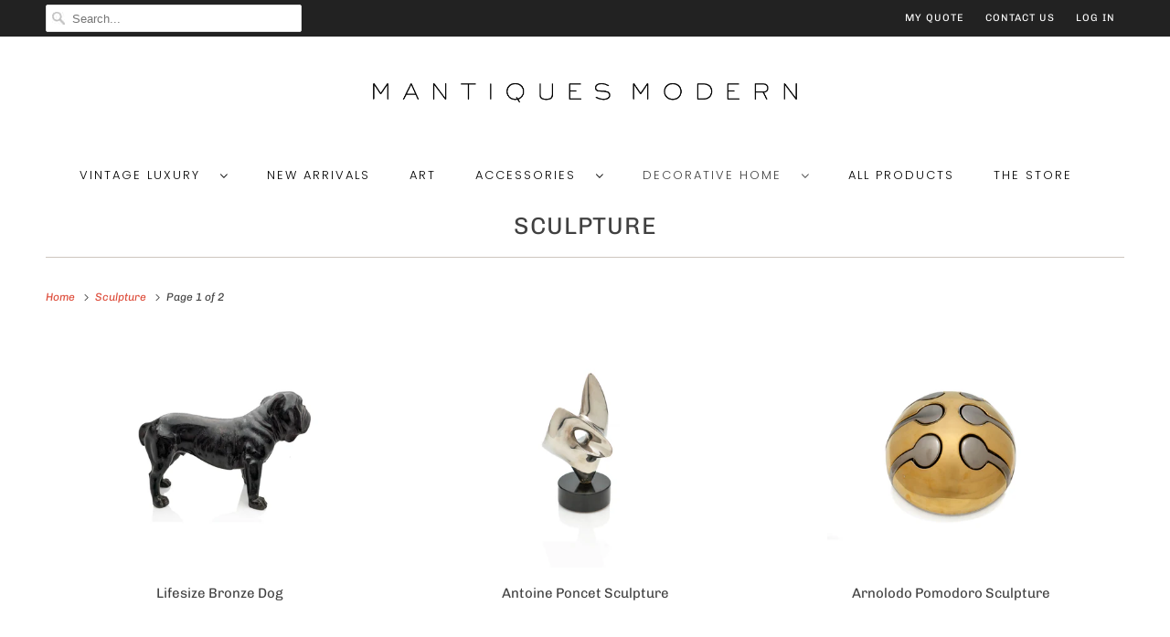

--- FILE ---
content_type: text/html; charset=utf-8
request_url: https://mantiquesmodern.com/collections/sculpture?page=1
body_size: 50824
content:
<!DOCTYPE html>
<html lang="en">
  <head>


    <meta charset="utf-8">
    <meta http-equiv="cleartype" content="on">
    <meta name="robots" content="index,follow">

    
    <title>Sculpture - Mantiques Modern</title>

    

    

<meta name="author" content="Mantiques Modern">
<meta property="og:url" content="https://mantiquesmodern.com/collections/sculpture">
<meta property="og:site_name" content="Mantiques Modern">




  <meta property="og:type" content="product.group">
  <meta property="og:title" content="Sculpture">
  
    
  <meta property="og:image" content="https://mantiquesmodern.com/cdn/shop/files/Artboard_2_4x_6c0ff6a0-46c0-4db7-9d63-b0cf0f7812a1_600x.png?v=1614296078">
  <meta property="og:image:secure_url" content="https://mantiquesmodern.com/cdn/shop/files/Artboard_2_4x_6c0ff6a0-46c0-4db7-9d63-b0cf0f7812a1_600x.png?v=1614296078">
  <meta property="og:image:width" content="1200">
  <meta property="og:image:height" content="628">

  
  
    
    <meta property="og:image" content="http://mantiquesmodern.com/cdn/shop/files/Mantiques-51_a687290b-dd35-4675-b348-0b4f007a6400_600x.png?v=1765061809">
    <meta property="og:image:secure_url" content="https://mantiquesmodern.com/cdn/shop/files/Mantiques-51_a687290b-dd35-4675-b348-0b4f007a6400_600x.png?v=1765061809">
  






<meta name="twitter:card" content="summary">



    
    

    <!-- Mobile Specific Metas -->
    <meta name="HandheldFriendly" content="True">
    <meta name="MobileOptimized" content="320">
    <meta name="viewport" content="width=device-width,initial-scale=1">
    <meta name="theme-color" content="#ffffff">

    <!-- Stylesheets for Responsive 7.2.4 -->
    <link href="//mantiquesmodern.com/cdn/shop/t/15/assets/styles.scss.css?v=69119428191087439961759260060" rel="stylesheet" type="text/css" media="all" />

    <script>
      /*! lazysizes - v4.1.4 */
      !function(a,b){var c=b(a,a.document);a.lazySizes=c,"object"==typeof module&&module.exports&&(module.exports=c)}(window,function(a,b){"use strict";if(b.getElementsByClassName){var c,d,e=b.documentElement,f=a.Date,g=a.HTMLPictureElement,h="addEventListener",i="getAttribute",j=a[h],k=a.setTimeout,l=a.requestAnimationFrame||k,m=a.requestIdleCallback,n=/^picture$/i,o=["load","error","lazyincluded","_lazyloaded"],p={},q=Array.prototype.forEach,r=function(a,b){return p[b]||(p[b]=new RegExp("(\\s|^)"+b+"(\\s|$)")),p[b].test(a[i]("class")||"")&&p[b]},s=function(a,b){r(a,b)||a.setAttribute("class",(a[i]("class")||"").trim()+" "+b)},t=function(a,b){var c;(c=r(a,b))&&a.setAttribute("class",(a[i]("class")||"").replace(c," "))},u=function(a,b,c){var d=c?h:"removeEventListener";c&&u(a,b),o.forEach(function(c){a[d](c,b)})},v=function(a,d,e,f,g){var h=b.createEvent("Event");return e||(e={}),e.instance=c,h.initEvent(d,!f,!g),h.detail=e,a.dispatchEvent(h),h},w=function(b,c){var e;!g&&(e=a.picturefill||d.pf)?(c&&c.src&&!b[i]("srcset")&&b.setAttribute("srcset",c.src),e({reevaluate:!0,elements:[b]})):c&&c.src&&(b.src=c.src)},x=function(a,b){return(getComputedStyle(a,null)||{})[b]},y=function(a,b,c){for(c=c||a.offsetWidth;c<d.minSize&&b&&!a._lazysizesWidth;)c=b.offsetWidth,b=b.parentNode;return c},z=function(){var a,c,d=[],e=[],f=d,g=function(){var b=f;for(f=d.length?e:d,a=!0,c=!1;b.length;)b.shift()();a=!1},h=function(d,e){a&&!e?d.apply(this,arguments):(f.push(d),c||(c=!0,(b.hidden?k:l)(g)))};return h._lsFlush=g,h}(),A=function(a,b){return b?function(){z(a)}:function(){var b=this,c=arguments;z(function(){a.apply(b,c)})}},B=function(a){var b,c=0,e=d.throttleDelay,g=d.ricTimeout,h=function(){b=!1,c=f.now(),a()},i=m&&g>49?function(){m(h,{timeout:g}),g!==d.ricTimeout&&(g=d.ricTimeout)}:A(function(){k(h)},!0);return function(a){var d;(a=a===!0)&&(g=33),b||(b=!0,d=e-(f.now()-c),0>d&&(d=0),a||9>d?i():k(i,d))}},C=function(a){var b,c,d=99,e=function(){b=null,a()},g=function(){var a=f.now()-c;d>a?k(g,d-a):(m||e)(e)};return function(){c=f.now(),b||(b=k(g,d))}};!function(){var b,c={lazyClass:"lazyload",loadedClass:"lazyloaded",loadingClass:"lazyloading",preloadClass:"lazypreload",errorClass:"lazyerror",autosizesClass:"lazyautosizes",srcAttr:"data-src",srcsetAttr:"data-srcset",sizesAttr:"data-sizes",minSize:40,customMedia:{},init:!0,expFactor:1.5,hFac:.8,loadMode:2,loadHidden:!0,ricTimeout:0,throttleDelay:125};d=a.lazySizesConfig||a.lazysizesConfig||{};for(b in c)b in d||(d[b]=c[b]);a.lazySizesConfig=d,k(function(){d.init&&F()})}();var D=function(){var g,l,m,o,p,y,D,F,G,H,I,J,K,L,M=/^img$/i,N=/^iframe$/i,O="onscroll"in a&&!/(gle|ing)bot/.test(navigator.userAgent),P=0,Q=0,R=0,S=-1,T=function(a){R--,a&&a.target&&u(a.target,T),(!a||0>R||!a.target)&&(R=0)},U=function(a,c){var d,f=a,g="hidden"==x(b.body,"visibility")||"hidden"!=x(a.parentNode,"visibility")&&"hidden"!=x(a,"visibility");for(F-=c,I+=c,G-=c,H+=c;g&&(f=f.offsetParent)&&f!=b.body&&f!=e;)g=(x(f,"opacity")||1)>0,g&&"visible"!=x(f,"overflow")&&(d=f.getBoundingClientRect(),g=H>d.left&&G<d.right&&I>d.top-1&&F<d.bottom+1);return g},V=function(){var a,f,h,j,k,m,n,p,q,r=c.elements;if((o=d.loadMode)&&8>R&&(a=r.length)){f=0,S++,null==K&&("expand"in d||(d.expand=e.clientHeight>500&&e.clientWidth>500?500:370),J=d.expand,K=J*d.expFactor),K>Q&&1>R&&S>2&&o>2&&!b.hidden?(Q=K,S=0):Q=o>1&&S>1&&6>R?J:P;for(;a>f;f++)if(r[f]&&!r[f]._lazyRace)if(O)if((p=r[f][i]("data-expand"))&&(m=1*p)||(m=Q),q!==m&&(y=innerWidth+m*L,D=innerHeight+m,n=-1*m,q=m),h=r[f].getBoundingClientRect(),(I=h.bottom)>=n&&(F=h.top)<=D&&(H=h.right)>=n*L&&(G=h.left)<=y&&(I||H||G||F)&&(d.loadHidden||"hidden"!=x(r[f],"visibility"))&&(l&&3>R&&!p&&(3>o||4>S)||U(r[f],m))){if(ba(r[f]),k=!0,R>9)break}else!k&&l&&!j&&4>R&&4>S&&o>2&&(g[0]||d.preloadAfterLoad)&&(g[0]||!p&&(I||H||G||F||"auto"!=r[f][i](d.sizesAttr)))&&(j=g[0]||r[f]);else ba(r[f]);j&&!k&&ba(j)}},W=B(V),X=function(a){s(a.target,d.loadedClass),t(a.target,d.loadingClass),u(a.target,Z),v(a.target,"lazyloaded")},Y=A(X),Z=function(a){Y({target:a.target})},$=function(a,b){try{a.contentWindow.location.replace(b)}catch(c){a.src=b}},_=function(a){var b,c=a[i](d.srcsetAttr);(b=d.customMedia[a[i]("data-media")||a[i]("media")])&&a.setAttribute("media",b),c&&a.setAttribute("srcset",c)},aa=A(function(a,b,c,e,f){var g,h,j,l,o,p;(o=v(a,"lazybeforeunveil",b)).defaultPrevented||(e&&(c?s(a,d.autosizesClass):a.setAttribute("sizes",e)),h=a[i](d.srcsetAttr),g=a[i](d.srcAttr),f&&(j=a.parentNode,l=j&&n.test(j.nodeName||"")),p=b.firesLoad||"src"in a&&(h||g||l),o={target:a},p&&(u(a,T,!0),clearTimeout(m),m=k(T,2500),s(a,d.loadingClass),u(a,Z,!0)),l&&q.call(j.getElementsByTagName("source"),_),h?a.setAttribute("srcset",h):g&&!l&&(N.test(a.nodeName)?$(a,g):a.src=g),f&&(h||l)&&w(a,{src:g})),a._lazyRace&&delete a._lazyRace,t(a,d.lazyClass),z(function(){(!p||a.complete&&a.naturalWidth>1)&&(p?T(o):R--,X(o))},!0)}),ba=function(a){var b,c=M.test(a.nodeName),e=c&&(a[i](d.sizesAttr)||a[i]("sizes")),f="auto"==e;(!f&&l||!c||!a[i]("src")&&!a.srcset||a.complete||r(a,d.errorClass)||!r(a,d.lazyClass))&&(b=v(a,"lazyunveilread").detail,f&&E.updateElem(a,!0,a.offsetWidth),a._lazyRace=!0,R++,aa(a,b,f,e,c))},ca=function(){if(!l){if(f.now()-p<999)return void k(ca,999);var a=C(function(){d.loadMode=3,W()});l=!0,d.loadMode=3,W(),j("scroll",function(){3==d.loadMode&&(d.loadMode=2),a()},!0)}};return{_:function(){p=f.now(),c.elements=b.getElementsByClassName(d.lazyClass),g=b.getElementsByClassName(d.lazyClass+" "+d.preloadClass),L=d.hFac,j("scroll",W,!0),j("resize",W,!0),a.MutationObserver?new MutationObserver(W).observe(e,{childList:!0,subtree:!0,attributes:!0}):(e[h]("DOMNodeInserted",W,!0),e[h]("DOMAttrModified",W,!0),setInterval(W,999)),j("hashchange",W,!0),["focus","mouseover","click","load","transitionend","animationend","webkitAnimationEnd"].forEach(function(a){b[h](a,W,!0)}),/d$|^c/.test(b.readyState)?ca():(j("load",ca),b[h]("DOMContentLoaded",W),k(ca,2e4)),c.elements.length?(V(),z._lsFlush()):W()},checkElems:W,unveil:ba}}(),E=function(){var a,c=A(function(a,b,c,d){var e,f,g;if(a._lazysizesWidth=d,d+="px",a.setAttribute("sizes",d),n.test(b.nodeName||""))for(e=b.getElementsByTagName("source"),f=0,g=e.length;g>f;f++)e[f].setAttribute("sizes",d);c.detail.dataAttr||w(a,c.detail)}),e=function(a,b,d){var e,f=a.parentNode;f&&(d=y(a,f,d),e=v(a,"lazybeforesizes",{width:d,dataAttr:!!b}),e.defaultPrevented||(d=e.detail.width,d&&d!==a._lazysizesWidth&&c(a,f,e,d)))},f=function(){var b,c=a.length;if(c)for(b=0;c>b;b++)e(a[b])},g=C(f);return{_:function(){a=b.getElementsByClassName(d.autosizesClass),j("resize",g)},checkElems:g,updateElem:e}}(),F=function(){F.i||(F.i=!0,E._(),D._())};return c={cfg:d,autoSizer:E,loader:D,init:F,uP:w,aC:s,rC:t,hC:r,fire:v,gW:y,rAF:z}}});
      /*! lazysizes - v4.1.4 */
      !function(a,b){var c=function(){b(a.lazySizes),a.removeEventListener("lazyunveilread",c,!0)};b=b.bind(null,a,a.document),"object"==typeof module&&module.exports?b(require("lazysizes")):a.lazySizes?c():a.addEventListener("lazyunveilread",c,!0)}(window,function(a,b,c){"use strict";function d(){this.ratioElems=b.getElementsByClassName("lazyaspectratio"),this._setupEvents(),this.processImages()}if(a.addEventListener){var e,f,g,h=Array.prototype.forEach,i=/^picture$/i,j="data-aspectratio",k="img["+j+"]",l=function(b){return a.matchMedia?(l=function(a){return!a||(matchMedia(a)||{}).matches})(b):a.Modernizr&&Modernizr.mq?!b||Modernizr.mq(b):!b},m=c.aC,n=c.rC,o=c.cfg;d.prototype={_setupEvents:function(){var a=this,c=function(b){b.naturalWidth<36?a.addAspectRatio(b,!0):a.removeAspectRatio(b,!0)},d=function(){a.processImages()};b.addEventListener("load",function(a){a.target.getAttribute&&a.target.getAttribute(j)&&c(a.target)},!0),addEventListener("resize",function(){var b,d=function(){h.call(a.ratioElems,c)};return function(){clearTimeout(b),b=setTimeout(d,99)}}()),b.addEventListener("DOMContentLoaded",d),addEventListener("load",d)},processImages:function(a){var c,d;a||(a=b),c="length"in a&&!a.nodeName?a:a.querySelectorAll(k);for(d=0;d<c.length;d++)c[d].naturalWidth>36?this.removeAspectRatio(c[d]):this.addAspectRatio(c[d])},getSelectedRatio:function(a){var b,c,d,e,f,g=a.parentNode;if(g&&i.test(g.nodeName||""))for(d=g.getElementsByTagName("source"),b=0,c=d.length;c>b;b++)if(e=d[b].getAttribute("data-media")||d[b].getAttribute("media"),o.customMedia[e]&&(e=o.customMedia[e]),l(e)){f=d[b].getAttribute(j);break}return f||a.getAttribute(j)||""},parseRatio:function(){var a=/^\s*([+\d\.]+)(\s*[\/x]\s*([+\d\.]+))?\s*$/,b={};return function(c){var d;return!b[c]&&(d=c.match(a))&&(d[3]?b[c]=d[1]/d[3]:b[c]=1*d[1]),b[c]}}(),addAspectRatio:function(b,c){var d,e=b.offsetWidth,f=b.offsetHeight;return c||m(b,"lazyaspectratio"),36>e&&0>=f?void((e||f&&a.console)&&console.log("Define width or height of image, so we can calculate the other dimension")):(d=this.getSelectedRatio(b),d=this.parseRatio(d),void(d&&(e?b.style.height=e/d+"px":b.style.width=f*d+"px")))},removeAspectRatio:function(a){n(a,"lazyaspectratio"),a.style.height="",a.style.width="",a.removeAttribute(j)}},f=function(){g=a.jQuery||a.Zepto||a.shoestring||a.$,g&&g.fn&&!g.fn.imageRatio&&g.fn.filter&&g.fn.add&&g.fn.find?g.fn.imageRatio=function(){return e.processImages(this.find(k).add(this.filter(k))),this}:g=!1},f(),setTimeout(f),e=new d,a.imageRatio=e,"object"==typeof module&&module.exports?module.exports=e:"function"==typeof define&&define.amd&&define(e)}});
    </script>

    <!-- Icons -->
    
      <link rel="shortcut icon" type="image/x-icon" href="//mantiquesmodern.com/cdn/shop/files/Asset_122_cb1470b1-fcbc-409c-b437-ca18c4d89541_180x180.png?v=1614313766">
      <link rel="apple-touch-icon" href="//mantiquesmodern.com/cdn/shop/files/Asset_122_cb1470b1-fcbc-409c-b437-ca18c4d89541_180x180.png?v=1614313766"/>
      <link rel="apple-touch-icon" sizes="72x72" href="//mantiquesmodern.com/cdn/shop/files/Asset_122_cb1470b1-fcbc-409c-b437-ca18c4d89541_72x72.png?v=1614313766"/>
      <link rel="apple-touch-icon" sizes="114x114" href="//mantiquesmodern.com/cdn/shop/files/Asset_122_cb1470b1-fcbc-409c-b437-ca18c4d89541_114x114.png?v=1614313766"/>
      <link rel="apple-touch-icon" sizes="180x180" href="//mantiquesmodern.com/cdn/shop/files/Asset_122_cb1470b1-fcbc-409c-b437-ca18c4d89541_180x180.png?v=1614313766"/>
      <link rel="apple-touch-icon" sizes="228x228" href="//mantiquesmodern.com/cdn/shop/files/Asset_122_cb1470b1-fcbc-409c-b437-ca18c4d89541_228x228.png?v=1614313766"/>
    
      <link rel="canonical" href="https://mantiquesmodern.com/collections/sculpture" />

    
<script>
      
Shopify = window.Shopify || {};Shopify.theme_settings = {};Shopify.theme_settings.primary_locale = "true";Shopify.theme_settings.current_locale = "en";Shopify.theme_settings.shop_url = "/";Shopify.translation =Shopify.translation || {};Shopify.translation.newsletter_success_text = "Thank you for joining our mailing list!";Shopify.translation.menu = "Menu";Shopify.translation.agree_to_terms_warning = "You must agree with the terms and conditions to checkout.";Shopify.translation.cart_discount = "Discount";Shopify.translation.edit_cart = "View Cart";Shopify.translation.add_to_cart_success = "Just Added";Shopify.translation.agree_to_terms_html = "I Agree with the Terms &amp; Conditions";Shopify.translation.checkout = "Checkout";Shopify.translation.or = "or";Shopify.translation.continue_shopping = "Continue Shopping";Shopify.translation.product_add_to_cart_success = "Added";Shopify.translation.product_add_to_cart = "Add to Cart";Shopify.translation.product_notify_form_email = "Email address";Shopify.translation.product_notify_form_send = "Send";Shopify.translation.items_left_count_one = "item left";Shopify.translation.items_left_count_other = "items left";Shopify.translation.product_sold_out = "Sold Out";Shopify.translation.product_unavailable = "Unavailable";Shopify.translation.product_notify_form_success = "Thanks! We will notify you when this product becomes available!";


Currency = window.Currency || {};


Currency.shop_currency = "USD";
Currency.default_currency = "USD";
Currency.display_format = "money_format";
Currency.money_format = "${{amount}}";
Currency.money_format_no_currency = "${{amount}}";
Currency.money_format_currency = "${{amount}} USD";
Currency.native_multi_currency = false;
Currency.shipping_calculator = false;Shopify.media_queries =Shopify.media_queries || {};Shopify.media_queries.small = window.matchMedia( "(max-width: 480px)" );Shopify.media_queries.medium = window.matchMedia( "(max-width: 798px)" );Shopify.media_queries.large = window.matchMedia( "(min-width: 799px)" );Shopify.media_queries.larger = window.matchMedia( "(min-width: 960px)" );Shopify.media_queries.xlarge = window.matchMedia( "(min-width: 1200px)" );Shopify.media_queries.ie10 = window.matchMedia( "all and (-ms-high-contrast: none), (-ms-high-contrast: active)" );Shopify.media_queries.tablet = window.matchMedia( "only screen and (min-width: 799px) and (max-width: 1024px)" );Shopify.routes =Shopify.routes || {};Shopify.routes.cart_url = "/cart";
    </script>

    <script src="//mantiquesmodern.com/cdn/shop/t/15/assets/app.js?v=110958856552830082621596476604" type="text/javascript"></script>

    <script>window.performance && window.performance.mark && window.performance.mark('shopify.content_for_header.start');</script><meta name="google-site-verification" content="UhFsTq8K_btIs6b-Df5l49_lTUWcQUeQS0EtQ8hmGqA">
<meta id="shopify-digital-wallet" name="shopify-digital-wallet" content="/18153885/digital_wallets/dialog">
<meta name="shopify-checkout-api-token" content="b762dff6bf5844e77c1801ad5a55f390">
<meta id="in-context-paypal-metadata" data-shop-id="18153885" data-venmo-supported="true" data-environment="production" data-locale="en_US" data-paypal-v4="true" data-currency="USD">
<link rel="alternate" type="application/atom+xml" title="Feed" href="/collections/sculpture.atom" />
<link rel="next" href="/collections/sculpture?page=2">
<link rel="alternate" type="application/json+oembed" href="https://mantiquesmodern.com/collections/sculpture.oembed">
<script async="async" src="/checkouts/internal/preloads.js?locale=en-US"></script>
<link rel="preconnect" href="https://shop.app" crossorigin="anonymous">
<script async="async" src="https://shop.app/checkouts/internal/preloads.js?locale=en-US&shop_id=18153885" crossorigin="anonymous"></script>
<script id="apple-pay-shop-capabilities" type="application/json">{"shopId":18153885,"countryCode":"US","currencyCode":"USD","merchantCapabilities":["supports3DS"],"merchantId":"gid:\/\/shopify\/Shop\/18153885","merchantName":"Mantiques Modern","requiredBillingContactFields":["postalAddress","email"],"requiredShippingContactFields":["postalAddress","email"],"shippingType":"shipping","supportedNetworks":["visa","masterCard","amex","discover","elo","jcb"],"total":{"type":"pending","label":"Mantiques Modern","amount":"1.00"},"shopifyPaymentsEnabled":true,"supportsSubscriptions":true}</script>
<script id="shopify-features" type="application/json">{"accessToken":"b762dff6bf5844e77c1801ad5a55f390","betas":["rich-media-storefront-analytics"],"domain":"mantiquesmodern.com","predictiveSearch":true,"shopId":18153885,"locale":"en"}</script>
<script>var Shopify = Shopify || {};
Shopify.shop = "mantiques-modern.myshopify.com";
Shopify.locale = "en";
Shopify.currency = {"active":"USD","rate":"1.0"};
Shopify.country = "US";
Shopify.theme = {"name":"ACTIVE THEME - RESPONSIVE (Aug-3-2020)","id":83301367863,"schema_name":"Responsive","schema_version":"7.2.4","theme_store_id":null,"role":"main"};
Shopify.theme.handle = "null";
Shopify.theme.style = {"id":null,"handle":null};
Shopify.cdnHost = "mantiquesmodern.com/cdn";
Shopify.routes = Shopify.routes || {};
Shopify.routes.root = "/";</script>
<script type="module">!function(o){(o.Shopify=o.Shopify||{}).modules=!0}(window);</script>
<script>!function(o){function n(){var o=[];function n(){o.push(Array.prototype.slice.apply(arguments))}return n.q=o,n}var t=o.Shopify=o.Shopify||{};t.loadFeatures=n(),t.autoloadFeatures=n()}(window);</script>
<script>
  window.ShopifyPay = window.ShopifyPay || {};
  window.ShopifyPay.apiHost = "shop.app\/pay";
  window.ShopifyPay.redirectState = null;
</script>
<script id="shop-js-analytics" type="application/json">{"pageType":"collection"}</script>
<script defer="defer" async type="module" src="//mantiquesmodern.com/cdn/shopifycloud/shop-js/modules/v2/client.init-shop-cart-sync_C5BV16lS.en.esm.js"></script>
<script defer="defer" async type="module" src="//mantiquesmodern.com/cdn/shopifycloud/shop-js/modules/v2/chunk.common_CygWptCX.esm.js"></script>
<script type="module">
  await import("//mantiquesmodern.com/cdn/shopifycloud/shop-js/modules/v2/client.init-shop-cart-sync_C5BV16lS.en.esm.js");
await import("//mantiquesmodern.com/cdn/shopifycloud/shop-js/modules/v2/chunk.common_CygWptCX.esm.js");

  window.Shopify.SignInWithShop?.initShopCartSync?.({"fedCMEnabled":true,"windoidEnabled":true});

</script>
<script>
  window.Shopify = window.Shopify || {};
  if (!window.Shopify.featureAssets) window.Shopify.featureAssets = {};
  window.Shopify.featureAssets['shop-js'] = {"shop-cart-sync":["modules/v2/client.shop-cart-sync_ZFArdW7E.en.esm.js","modules/v2/chunk.common_CygWptCX.esm.js"],"init-fed-cm":["modules/v2/client.init-fed-cm_CmiC4vf6.en.esm.js","modules/v2/chunk.common_CygWptCX.esm.js"],"shop-button":["modules/v2/client.shop-button_tlx5R9nI.en.esm.js","modules/v2/chunk.common_CygWptCX.esm.js"],"shop-cash-offers":["modules/v2/client.shop-cash-offers_DOA2yAJr.en.esm.js","modules/v2/chunk.common_CygWptCX.esm.js","modules/v2/chunk.modal_D71HUcav.esm.js"],"init-windoid":["modules/v2/client.init-windoid_sURxWdc1.en.esm.js","modules/v2/chunk.common_CygWptCX.esm.js"],"shop-toast-manager":["modules/v2/client.shop-toast-manager_ClPi3nE9.en.esm.js","modules/v2/chunk.common_CygWptCX.esm.js"],"init-shop-email-lookup-coordinator":["modules/v2/client.init-shop-email-lookup-coordinator_B8hsDcYM.en.esm.js","modules/v2/chunk.common_CygWptCX.esm.js"],"init-shop-cart-sync":["modules/v2/client.init-shop-cart-sync_C5BV16lS.en.esm.js","modules/v2/chunk.common_CygWptCX.esm.js"],"avatar":["modules/v2/client.avatar_BTnouDA3.en.esm.js"],"pay-button":["modules/v2/client.pay-button_FdsNuTd3.en.esm.js","modules/v2/chunk.common_CygWptCX.esm.js"],"init-customer-accounts":["modules/v2/client.init-customer-accounts_DxDtT_ad.en.esm.js","modules/v2/client.shop-login-button_C5VAVYt1.en.esm.js","modules/v2/chunk.common_CygWptCX.esm.js","modules/v2/chunk.modal_D71HUcav.esm.js"],"init-shop-for-new-customer-accounts":["modules/v2/client.init-shop-for-new-customer-accounts_ChsxoAhi.en.esm.js","modules/v2/client.shop-login-button_C5VAVYt1.en.esm.js","modules/v2/chunk.common_CygWptCX.esm.js","modules/v2/chunk.modal_D71HUcav.esm.js"],"shop-login-button":["modules/v2/client.shop-login-button_C5VAVYt1.en.esm.js","modules/v2/chunk.common_CygWptCX.esm.js","modules/v2/chunk.modal_D71HUcav.esm.js"],"init-customer-accounts-sign-up":["modules/v2/client.init-customer-accounts-sign-up_CPSyQ0Tj.en.esm.js","modules/v2/client.shop-login-button_C5VAVYt1.en.esm.js","modules/v2/chunk.common_CygWptCX.esm.js","modules/v2/chunk.modal_D71HUcav.esm.js"],"shop-follow-button":["modules/v2/client.shop-follow-button_Cva4Ekp9.en.esm.js","modules/v2/chunk.common_CygWptCX.esm.js","modules/v2/chunk.modal_D71HUcav.esm.js"],"checkout-modal":["modules/v2/client.checkout-modal_BPM8l0SH.en.esm.js","modules/v2/chunk.common_CygWptCX.esm.js","modules/v2/chunk.modal_D71HUcav.esm.js"],"lead-capture":["modules/v2/client.lead-capture_Bi8yE_yS.en.esm.js","modules/v2/chunk.common_CygWptCX.esm.js","modules/v2/chunk.modal_D71HUcav.esm.js"],"shop-login":["modules/v2/client.shop-login_D6lNrXab.en.esm.js","modules/v2/chunk.common_CygWptCX.esm.js","modules/v2/chunk.modal_D71HUcav.esm.js"],"payment-terms":["modules/v2/client.payment-terms_CZxnsJam.en.esm.js","modules/v2/chunk.common_CygWptCX.esm.js","modules/v2/chunk.modal_D71HUcav.esm.js"]};
</script>
<script id="__st">var __st={"a":18153885,"offset":-18000,"reqid":"0e75de33-976d-4ef5-8e11-6e9a7647594e-1768757433","pageurl":"mantiquesmodern.com\/collections\/sculpture?page=1","u":"aa96e0f245c5","p":"collection","rtyp":"collection","rid":60347842615};</script>
<script>window.ShopifyPaypalV4VisibilityTracking = true;</script>
<script id="captcha-bootstrap">!function(){'use strict';const t='contact',e='account',n='new_comment',o=[[t,t],['blogs',n],['comments',n],[t,'customer']],c=[[e,'customer_login'],[e,'guest_login'],[e,'recover_customer_password'],[e,'create_customer']],r=t=>t.map((([t,e])=>`form[action*='/${t}']:not([data-nocaptcha='true']) input[name='form_type'][value='${e}']`)).join(','),a=t=>()=>t?[...document.querySelectorAll(t)].map((t=>t.form)):[];function s(){const t=[...o],e=r(t);return a(e)}const i='password',u='form_key',d=['recaptcha-v3-token','g-recaptcha-response','h-captcha-response',i],f=()=>{try{return window.sessionStorage}catch{return}},m='__shopify_v',_=t=>t.elements[u];function p(t,e,n=!1){try{const o=window.sessionStorage,c=JSON.parse(o.getItem(e)),{data:r}=function(t){const{data:e,action:n}=t;return t[m]||n?{data:e,action:n}:{data:t,action:n}}(c);for(const[e,n]of Object.entries(r))t.elements[e]&&(t.elements[e].value=n);n&&o.removeItem(e)}catch(o){console.error('form repopulation failed',{error:o})}}const l='form_type',E='cptcha';function T(t){t.dataset[E]=!0}const w=window,h=w.document,L='Shopify',v='ce_forms',y='captcha';let A=!1;((t,e)=>{const n=(g='f06e6c50-85a8-45c8-87d0-21a2b65856fe',I='https://cdn.shopify.com/shopifycloud/storefront-forms-hcaptcha/ce_storefront_forms_captcha_hcaptcha.v1.5.2.iife.js',D={infoText:'Protected by hCaptcha',privacyText:'Privacy',termsText:'Terms'},(t,e,n)=>{const o=w[L][v],c=o.bindForm;if(c)return c(t,g,e,D).then(n);var r;o.q.push([[t,g,e,D],n]),r=I,A||(h.body.append(Object.assign(h.createElement('script'),{id:'captcha-provider',async:!0,src:r})),A=!0)});var g,I,D;w[L]=w[L]||{},w[L][v]=w[L][v]||{},w[L][v].q=[],w[L][y]=w[L][y]||{},w[L][y].protect=function(t,e){n(t,void 0,e),T(t)},Object.freeze(w[L][y]),function(t,e,n,w,h,L){const[v,y,A,g]=function(t,e,n){const i=e?o:[],u=t?c:[],d=[...i,...u],f=r(d),m=r(i),_=r(d.filter((([t,e])=>n.includes(e))));return[a(f),a(m),a(_),s()]}(w,h,L),I=t=>{const e=t.target;return e instanceof HTMLFormElement?e:e&&e.form},D=t=>v().includes(t);t.addEventListener('submit',(t=>{const e=I(t);if(!e)return;const n=D(e)&&!e.dataset.hcaptchaBound&&!e.dataset.recaptchaBound,o=_(e),c=g().includes(e)&&(!o||!o.value);(n||c)&&t.preventDefault(),c&&!n&&(function(t){try{if(!f())return;!function(t){const e=f();if(!e)return;const n=_(t);if(!n)return;const o=n.value;o&&e.removeItem(o)}(t);const e=Array.from(Array(32),(()=>Math.random().toString(36)[2])).join('');!function(t,e){_(t)||t.append(Object.assign(document.createElement('input'),{type:'hidden',name:u})),t.elements[u].value=e}(t,e),function(t,e){const n=f();if(!n)return;const o=[...t.querySelectorAll(`input[type='${i}']`)].map((({name:t})=>t)),c=[...d,...o],r={};for(const[a,s]of new FormData(t).entries())c.includes(a)||(r[a]=s);n.setItem(e,JSON.stringify({[m]:1,action:t.action,data:r}))}(t,e)}catch(e){console.error('failed to persist form',e)}}(e),e.submit())}));const S=(t,e)=>{t&&!t.dataset[E]&&(n(t,e.some((e=>e===t))),T(t))};for(const o of['focusin','change'])t.addEventListener(o,(t=>{const e=I(t);D(e)&&S(e,y())}));const B=e.get('form_key'),M=e.get(l),P=B&&M;t.addEventListener('DOMContentLoaded',(()=>{const t=y();if(P)for(const e of t)e.elements[l].value===M&&p(e,B);[...new Set([...A(),...v().filter((t=>'true'===t.dataset.shopifyCaptcha))])].forEach((e=>S(e,t)))}))}(h,new URLSearchParams(w.location.search),n,t,e,['guest_login'])})(!0,!1)}();</script>
<script integrity="sha256-4kQ18oKyAcykRKYeNunJcIwy7WH5gtpwJnB7kiuLZ1E=" data-source-attribution="shopify.loadfeatures" defer="defer" src="//mantiquesmodern.com/cdn/shopifycloud/storefront/assets/storefront/load_feature-a0a9edcb.js" crossorigin="anonymous"></script>
<script crossorigin="anonymous" defer="defer" src="//mantiquesmodern.com/cdn/shopifycloud/storefront/assets/shopify_pay/storefront-65b4c6d7.js?v=20250812"></script>
<script data-source-attribution="shopify.dynamic_checkout.dynamic.init">var Shopify=Shopify||{};Shopify.PaymentButton=Shopify.PaymentButton||{isStorefrontPortableWallets:!0,init:function(){window.Shopify.PaymentButton.init=function(){};var t=document.createElement("script");t.src="https://mantiquesmodern.com/cdn/shopifycloud/portable-wallets/latest/portable-wallets.en.js",t.type="module",document.head.appendChild(t)}};
</script>
<script data-source-attribution="shopify.dynamic_checkout.buyer_consent">
  function portableWalletsHideBuyerConsent(e){var t=document.getElementById("shopify-buyer-consent"),n=document.getElementById("shopify-subscription-policy-button");t&&n&&(t.classList.add("hidden"),t.setAttribute("aria-hidden","true"),n.removeEventListener("click",e))}function portableWalletsShowBuyerConsent(e){var t=document.getElementById("shopify-buyer-consent"),n=document.getElementById("shopify-subscription-policy-button");t&&n&&(t.classList.remove("hidden"),t.removeAttribute("aria-hidden"),n.addEventListener("click",e))}window.Shopify?.PaymentButton&&(window.Shopify.PaymentButton.hideBuyerConsent=portableWalletsHideBuyerConsent,window.Shopify.PaymentButton.showBuyerConsent=portableWalletsShowBuyerConsent);
</script>
<script data-source-attribution="shopify.dynamic_checkout.cart.bootstrap">document.addEventListener("DOMContentLoaded",(function(){function t(){return document.querySelector("shopify-accelerated-checkout-cart, shopify-accelerated-checkout")}if(t())Shopify.PaymentButton.init();else{new MutationObserver((function(e,n){t()&&(Shopify.PaymentButton.init(),n.disconnect())})).observe(document.body,{childList:!0,subtree:!0})}}));
</script>
<link id="shopify-accelerated-checkout-styles" rel="stylesheet" media="screen" href="https://mantiquesmodern.com/cdn/shopifycloud/portable-wallets/latest/accelerated-checkout-backwards-compat.css" crossorigin="anonymous">
<style id="shopify-accelerated-checkout-cart">
        #shopify-buyer-consent {
  margin-top: 1em;
  display: inline-block;
  width: 100%;
}

#shopify-buyer-consent.hidden {
  display: none;
}

#shopify-subscription-policy-button {
  background: none;
  border: none;
  padding: 0;
  text-decoration: underline;
  font-size: inherit;
  cursor: pointer;
}

#shopify-subscription-policy-button::before {
  box-shadow: none;
}

      </style>

<script>window.performance && window.performance.mark && window.performance.mark('shopify.content_for_header.end');</script>

    <noscript>
      <style>
        .slides > li:first-child {display: block;}
        .image__fallback {
          width: 100vw;
          display: block !important;
          max-width: 100vw !important;
          margin-bottom: 0;
        }
        .no-js-only {
          display: inherit !important;
        }
        .icon-cart.cart-button {
          display: none;
        }
        .lazyload {
          opacity: 1;
          -webkit-filter: blur(0);
          filter: blur(0);
        }
        .animate_right,
        .animate_left,
        .animate_up,
        .animate_down {
          opacity: 1;
        }
        .product_section .product_form {
          opacity: 1;
        }
        .multi_select,
        form .select {
          display: block !important;
        }
        .swatch_options {
          display: none;
        }
        .image-element__wrap {
          display: none;
        }
      </style>
    </noscript>

   

<script>window.__pagefly_analytics_settings__={"acceptTracking":false};</script>
 	
<!-- BEGIN app block: shopify://apps/sa-request-a-quote/blocks/app-embed-block/56d84fcb-37c7-4592-bb51-641b7ec5eef0 -->


<script type="text/javascript">
    var config = {"settings":{"app_url":"https:\/\/quote.samita.io","shop_url":"mantiques-modern.myshopify.com","domain":"mantiquesmodern.com","plan":"PRO","app_id":"1534793","new_frontend":1,"new_setting":1,"front_shop_url":"mantiquesmodern.com","search_template_created":"true","collection_enable":1,"product_enable":1,"rfq_page":"request-for-quote","rfq_history":"quotes-history","lang_translations":[],"lang_translationsFormbuilder":[],"selector":{"productForm":[".home-product form[action*=\"\/cart\/add\"]",".shop-product form[action*=\"\/cart\/add\"]","#shopify-section-featured-product form[action*=\"\/cart\/add\"]","form.apb-product-form",".product-form__buy-buttons form[action*=\"\/cart\/add\"]","product-form form[action*=\"\/cart\/add\"]",".product-form form[action*=\"\/cart\/add\"]",".product-page form[action*=\"\/cart\/add\"]",".product-add form[action*=\"\/cart\/add\"]","[id*=\"ProductSection--\"] form[action*=\"\/cart\/add\"]","form#add-to-cart-form","form.sf-cart__form","form.productForm","form.product-form","form.product-single__form","form.shopify-product-form:not(#product-form-installment)","form.atc-form","form.atc-form-mobile","form[action*=\"\/cart\/add\"]:not([hidden]):not(#product-form-installment)"],"addtocart_selector":"#shopify_add_to_cart,.product-form .btn-cart,.js-product-button-add-to-cart,.shopify-product-form .btn-addtocart,#product-add-to-cart,.shopify-product-form .add_to_cart,.product-details__add-to-cart-button,.shopify-product-form .product-submit,.product-form__cart-buttons,.shopify-product-form input[type=\"submit\"],.js-product-form button[type=\"submit\"],form.product-purchase-form button[type=\"submit\"],#addToCart,#AddToCart,[data-btn-type=\"add-to-cart\"],.default-cart-button__button,.shopify-product-form button[data-add-to-cart],form[data-product-form] .add-to-cart-btn,.product__submit__add,.product-form .add-to-cart-button,.product-form__cart-submit,.shopify-product-form button[data-product-add],#AddToCart--product-template,.product-buy-buttons--cta,.product-form__add-btn,form[data-type=\"add-to-cart-form\"] .product__add-to-cart,.productForm .productForm-submit,.ProductForm__AddToCart,.shopify-product-form .btn--add-to-cart,.ajax-product-form button[data-add-to-cart],.shopify-product-form .product__submit__add,form[data-product-form] .add-to-cart,.product-form .product__submit__add,.shopify-product-form button[type=\"submit\"][data-add-button],.product-form .product-form__add-button,.product-form__submit,.product-single__form .add-to-cart,form#AddToCartForm button#AddToCart,form.shopify-product-form button.add-to-cart,form[action*=\"\/cart\/add\"] [name=\"add\"],form[action*=\"\/cart\/add\"] button#AddToCartDesk, form[data-product-form] button[data-product-add], .product-form--atc-button[data-product-atc], .globo-validationForm, button.single_add_to_cart_button, input#AddToCart-product-template, button[data-action=\"add-to-cart\"], .product-details-wrapper .add-to-cart input, form.product-menu-form .product-menu-button[data-product-menu-button-atc], .product-add input#AddToCart, #product-content #add-to-cart #addToCart, .product-form-submit-wrap .add-to-cart-button, .productForm-block .productForm-submit, .btn-wrapper-c .add, .product-submit input.add-to-cart, .form-element-quantity-submit .form-element-submit-button, .quantity-submit-row__submit input, form#AddToCartForm .product-add input#addToCart, .product__form .product__add-to-cart, #product-description form .product-add .add, .product-add input.button.product-add-available, .globo__validation-default, #product-area .product-details-wrapper .options .selector-wrapper .submit,.product_type_simple add_to_cart_button,.pr_atc,.js-product-button-add-to-cart,.product-cta,.tt-btn-addtocart,.product-card-interaction,.product-item__quick-form,.product--quick-add,.btn--quick[data-add-to-cart],.product-card-btn__btn,.productitem--action-atc,.quick-add-btn,.quick-add-button,.product-item__quick-add-button,add-to-cart,.cartButton,.product_after_shop_loop_buttons,.quick-buy-product-form .pb-button-shadow,.product-form__submit,.quick-add__submit,.product__submit__add,form #AddToCart-product-template, form #AddToCart, form #addToCart-product-template, form .product__add-to-cart-button, form .product-form__cart-submit, form .add-to-cart, form .cart-functions \u003e button, form .productitem--action-atc, form .product-form--atc-button, form .product-menu-button-atc, form .product__add-to-cart, form .add-to-cart-button, form #addToCart, form .product-detail__form__action \u003e button, form .product-form-submit-wrap \u003e input, form .product-form input[type=\"submit\"], form input.submit, form .add_to_cart, form .product-item-quick-shop, form #add-to-cart, form .productForm-submit, form .add-to-cart-btn, form .product-single__add-btn, form .quick-add--add-button, form .product-page--add-to-cart, form .addToCart, form .product-form .form-actions, form .button.add, form button#add, form .addtocart, form .AddtoCart, form .product-add input.add, form button#purchase, form[action*=\"\/cart\/add\"] button[type=\"submit\"], form .product__form button[type=\"submit\"], form #AddToCart--product-template","addToCartTextElement":"[data-add-to-cart-text], [data-button-text], .button-text, *:not(.icon):not(.spinner):not(.no-js):not(.spinner-inner-1):not(.spinner-inner-2):not(.spinner-inner-3)","collectionProductForm":".spf-product__form, form[action*=\"\/cart\/add\"]","collectionAddToCartSelector":".collectionPreorderAddToCartBtn, [type=\"submit\"]:not(.quick-add__submit), [name=\"add\"]:not(.quick-add__submit), .add-to-cart-btn, .pt-btn-addtocart, .js-add-to-cart, .tt-btn-addtocart, .spf-product__form-btn-addtocart, .ProductForm__AddToCart, button.gt_button.gt_product-button--add-to-cart, .button--addToCart","productCollectionItem":".grid__item, .product-item, .card \u003e .card__content .card__information,.collection-product-card,.sf__pcard,.product-item__content,.products .product-col,.pr_list_item,.pr_grid_item,.product-wrap,.tt-layout-product-item .tt-product,.products-grid .grid-item,.product-grid .indiv-product, .product-list [data-product-item],.product-list .product-block,.collection-products .collection-product,.collection__grid-loop .product-index,.product-thumbnail[data-product-thumbnail],.filters-results .product-list .card,.product-loop .product-index,#main-collection-product-grid .product-index,.collection-container .product,.featured-collection .product,.collection__grid-item,.collection-product,[data-product-grid-item],.product-grid-item.product-grid-item--featured,.collection__products .product-grid-item, .collection-alternating-product,.product-list-item, .collection-product-grid [class*=\"column\"],.collection-filters .product-grid-item, .featured-collection__content .featured-collection__item,.collection-grid .grid-item.grid-product,#CollectionProductGrid .collection-list li,.collection__products .product-item,.collection__products .product-item,#main-collection-product-grid .product-loop__item,.product-loop .product-loop__item, .products #ajaxSection c:not(.card-price),#main-collection-products .product,.grid.gap-theme \u003e li,.mainCollectionProductGrid .grid .block-product,.collection-grid-main .items-start \u003e .block, .s-collection__products .c-product-item,.products-grid .product,[data-section-type=\"collection\"] .group.block,.blocklayout .block.product,.sf__pcard,.product-grid .product-block,.product-list .product-block .product-block__inner, .collection.grid .product-item .product-item__wrapper,.collection--body--grid .product--root,.o-layout__item .product-card,.productgrid--items .productgrid--item .productitem,.box__collection,.collection-page__product,.collection-grid__row .product-block .product-block__inner,.ProductList .Grid__Cell .ProductItem .ProductItem__Wrapper,.items .item .item__inner,.grid-flex .product-block,.product-loop .product,.collection__products .product-tile,.product-list .product-item, .product-grid .grid-item .grid-item__content,.collection .product-item, .collection__grid .product-card .product-card-info,.collection-list .block,.collection__products .product-item,.product--root[data-product-view=grid],.grid__wrapper .product-loop__item,.collection__list-item, #CollectionSection .grid-uniform .grid-item, #shopify-section-collection-template .product-item, .collections__products .featured-collections__item, .collection-grid-section:not(.shopify-section),.spf-product-card,.product-grid-item,.productitem, .type-product-grid-item, .product-details, .featured-product-content","productCollectionHref":"h3[data-href*=\"\/products\/\"], div[data-href*=\"\/products\/\"], a.product-block__link[href*=\"\/products\/\"], a.indiv-product__link[href*=\"\/products\/\"], a.thumbnail__link[href*=\"\/products\/\"], a.product-item__link[href*=\"\/products\/\"], a.product-card__link[href*=\"\/products\/\"], a.product-card-link[href*=\"\/products\/\"], a.product-block__image__link[href*=\"\/products\/\"], a.stretched-link[href*=\"\/products\/\"], a.grid-product__link[href*=\"\/products\/\"], a.product-grid-item--link[href*=\"\/products\/\"], a.product-link[href*=\"\/products\/\"], a.product__link[href*=\"\/products\/\"], a.full-unstyled-link[href*=\"\/products\/\"], a.grid-item__link[href*=\"\/products\/\"], a.grid-product__link[href*=\"\/products\/\"], a[data-product-page-link][href*=\"\/products\/\"], a[href*=\"\/products\/\"]:not(.logo-bar__link,.ButtonGroup__Item.Button,.menu-promotion__link,.site-nav__link,.mobile-nav__link,.hero__sidebyside-image-link,.announcement-link,.breadcrumbs-list__link,.single-level-link,.d-none,.icon-twitter,.icon-facebook,.icon-pinterest,#btn,.list-menu__item.link.link--tex,.btnProductQuickview,.index-banner-slides-each,.global-banner-switch,.sub-nav-item-link,.announcement-bar__link)","quickViewSelector":"a.quickview-icon.quickview, .qv-icon, .previewer-button, .sca-qv-button, .product-item__action-button[data-action=\"open-modal\"], .boost-pfs-quickview-btn, .collection-product[data-action=\"show-product\"], button.product-item__quick-shop-button, .product-item__quick-shop-button-wrapper, .open-quick-view, .product-item__action-button[data-action=\"open-modal\"], .tt-btn-quickview, .product-item-quick-shop .available, .quickshop-trigger, .productitem--action-trigger:not(.productitem--action-atc), .quick-product__btn, .thumbnail, .quick_shop, a.sca-qv-button, .overlay, .quick-view, .open-quick-view, [data-product-card-link], a[rel=\"quick-view\"], a.quick-buy, div.quickview-button \u003e a, .block-inner a.more-info, .quick-shop-modal-trigger, a.quick-view-btn, a.spo-quick-view, div.quickView-button, a.product__label--quick-shop, span.trigger-quick-view, a.act-quickview-button, a.product-modal, [data-quickshop-full], [data-quickshop-slim], [data-quickshop-trigger], .quick_view_btn, .js-quickview-trigger, [id*=\"quick-add-template\"], .js-quickbuy-button","quickViewProductForm":".qv-form, .qview-form, .description-wrapper_content, .wx-product-wrapper, #sca-qv-add-item-form, .product-form, #boost-pfs-quickview-cart-form, .product.preview .shopify-product-form, .product-details__form, .gfqv-product-form, #ModalquickView form#modal_quick_view, .quick_view_form, .product_form, .quick-buy__product-form, .quick-shop-modal form[action*=\"\/cart\/add\"], #quick-shop-modal form[action*=\"\/cart\/add\"], .white-popup.quick-view form[action*=\"\/cart\/add\"], .quick-view form[action*=\"\/cart\/add\"], [id*=\"QuickShopModal-\"] form[action*=\"\/cart\/add\"], .quick-shop.active form[action*=\"\/cart\/add\"], .quick-view-panel form[action*=\"\/cart\/add\"], .content.product.preview form[action*=\"\/cart\/add\"], .quickView-wrap form[action*=\"\/cart\/add\"], .quick-modal form[action*=\"\/cart\/add\"], #colorbox form[action*=\"\/cart\/add\"], .product-quick-view form[action*=\"\/cart\/add\"], .quickform, .modal--quickshop-full, .modal--quickshop form[action*=\"\/cart\/add\"], .quick-shop-form, .fancybox-inner form[action*=\"\/cart\/add\"], #quick-view-modal form[action*=\"\/cart\/add\"], [data-product-modal] form[action*=\"\/cart\/add\"], .modal--quick-shop.modal--is-active form[action*=\"\/cart\/add\"]","searchResultSelector":".predictive-search, .search__results__products, .search-bar__results, .predictive-search-results, #PredictiveResults, .search-results-panel, .search-flydown--results, .header-search-results-wrapper, .main_search__popup","searchResultItemSelector":".predictive-search__list-item, .predictive-search__results-list li, ul li, .product-item, .search-bar__results-products .mini-product, .search__product-loop li, .grid-item, .grid-product, .search--result-group .row, .search-flydown--product, .predictive-search-group .grid, .main-search-result, .search-result","price_selector":".sf__pcard-price,.shopify-Price-amount,#price_ppr,.product-page-info__price,.tt-price,.price-box,.product__price-container,.product-meta__price-list-container,.product-item-meta__price-list-container,.collection-product-price,.product__grid__price,.product-grid-item__price,.product-price--wrapper,.price__current,.product-loop-element__price,.product-block__price,[class*=\"product-card-price\"],.ProductMeta__PriceList,.ProductItem__PriceList,.product-detail__price,.price_wrapper,.product__price__wrap,[data-price-wrapper],.product-item__price-list,.product-single__prices,.product-block--price,.product-page--pricing,.current-price,.product-prices,.product-card-prices,.product-price-block,product-price-root,.product--price-container,.product-form__prices,.product-loop__price,.card-price,.product-price-container,.product_after_shop_loop_price,.main-product__price,.product-block-price,span[data-product-price],.block-price,product-price,.price-wrapper,.price__container,#ProductPrice-product-template,#ProductPrice,.product-price,.product__price—reg,#productPrice-product-template,.product__current-price,.product-thumb-caption-price-current,.product-item-caption-price-current,.grid-product__price,.product__price,span.price:not(.mini-cart__content .price),span.product-price,.productitem--price,.product-pricing,span.money,.product-item__price,.product-list-item-price,p.price,div.price,.product-meta__prices,div.product-price,span#price,.price.money,h3.price,a.price,.price-area,.product-item-price,.pricearea,.collectionGrid .collectionBlock-info \u003e p,#ComparePrice,.product--price-wrapper,.product-page--price-wrapper,.color--shop-accent.font-size--s.t--meta.f--main,.ComparePrice,.ProductPrice,.prodThumb .title span:last-child,.product-single__price-product-template,.product-info-price,.price-money,.prod-price,#price-field,.product-grid--price,.prices,.pricing,#product-price,.money-styling,.compare-at-price,.product-item--price,.card__price,.product-card__price,.product-price__price,.product-item__price-wrapper,.product-single__price,.grid-product__price-wrap,a.grid-link p.grid-link__meta,dl.price,.mini-product__price,.predictive-search__price","buynow_selector":".shopify-payment-button","quantity_selector":"[name=\"quantity\"], input.quantity, [name=\"qty\"]","variantSelector":".product-form__variants, .ga-product_variant_select, select[name=\"id\"], input[name=\"id\"], .qview-variants \u003e select, select[name=\"id[]\"], input[name=\"grfqId\"], select[name=\"idGlobo\"]","variantActivator":".product-form__chip-wrapper, .product__swatches [data-swatch-option], .swatch__container .swatch__option, .gf_swatches .gf_swatch, .product-form__controls-group-options select, ul.clickyboxes li, .pf-variant-select, ul.swatches-select li, .product-options__value, .form-check-swatch, button.btn.swatch select.product__variant, .pf-container a, button.variant.option, ul.js-product__variant--container li, .variant-input, .product-variant \u003e ul \u003e li  ,.input--dropdown, .HorizontalList \u003e li, .product-single__swatch__item, .globo-swatch-list ul.value \u003e .select-option, .form-swatch-item, .selector-wrapper select, select.pf-input, ul.swatches-select \u003e li.nt-swatch.swatch_pr_item, ul.gfqv-swatch-values \u003e li, .lh-swatch-select, .swatch-image, .variant-image-swatch, #option-size, .selector-wrapper .replaced, .regular-select-content \u003e .regular-select-item, .radios--input, ul.swatch-view \u003e li \u003e .swatch-selector ,.single-option-selector, .swatch-element input, [data-product-option], .single-option-selector__radio, [data-index^=\"option\"], .SizeSwatchList input, .swatch-panda input[type=radio], .swatch input, .swatch-element input[type=radio], select[id*=\"product-select-\"], select[id|=\"product-select-option\"], [id|=\"productSelect-product\"], [id|=\"ProductSelect-option\"],select[id|=\"product-variants-option\"],select[id|=\"sca-qv-product-selected-option\"],select[id*=\"product-variants-\"],select[id|=\"product-selectors-option\"],select[id|=\"variant-listbox-option\"],select[id|=\"id-option\"],select[id|=\"SingleOptionSelector\"], .variant-input-wrap input, [data-action=\"select-value\"], .product-swatch-list li, .product-form__input input","checkout_btn":"input[type=\"submit\"][name=\"checkout\"], button[type=\"submit\"][name=\"checkout\"], button[type=\"button\"][name=\"checkout\"]","quoteCounter":".quotecounter .bigquotecounter, .cart-icon .quotecount, cart-icon .count, [id=\"quoteCount\"], .quoteCount, .g-quote-item span.g-badge, .medium-up--hide.small--one-half .site-header__cart span.quotecount","positionButton":".g-atc","positionCollectionButton":".g-collection-atc","positionQuickviewButton":".g-quickview-atc","positionFeatureButton":".g-feature-atc","positionSearchButton":".g-feature-atc","positionLoginButton":".g-login-btn"},"classes":{"rfqButton":"rfq-btn","rfqCollectionButton":"rfq-collection-btn","rfqCartButton":"rfq-btn-cart","rfqLoginButton":"grfq-login-to-see-price-btn","rfqTheme":"rfq-theme","rfqHidden":"rfq-hidden","rfqHidePrice":"GRFQHidePrice","rfqHideAtcBtn":"GRFQHideAddToCartButton","rfqHideBuynowBtn":"GRFQHideBuyNowButton","rfqCollectionContent":"rfq-collection-content","rfqCollectionLoaded":"rfq-collection-loaded","rfqCollectionItem":"rfq-collection-item","rfqCollectionVariantSelector":"rfq-variant-id","rfqSingleProductForm":"rfq-product-form","rfqCollectionProductForm":"rfq-collection-form","rfqFeatureProductForm":"rfq-feature-form","rfqQuickviewProductForm":"rfq-quickview-form","rfqCollectionActivator":"rfq-variant-selector"},"useLocalStorage":false,"translation_default":{"addProductGroup":"Create sectioned quote","addProductToGroup":"Add products to group","add":"ADD","searchToAddProduct":"Search to add product","clearGroup":"Clear group","duplicateItem":"Duplicate item","groupEmpty":"This group is currently empty product","note":"Note","whisedPrice":"Wished price","button":"Receive Quote","popupsuccess":"The product %s is added to your quote.","popupproductselection":null,"popupreviewinformation":null,"popupcontactinformation":null,"popupcontinue":"Continue Shopping","popupviewquote":"Finish Shopping","popupnextstep":"Next step","popuppreviousstep":"Previous step","productsubheading":"Enter your quote quantity for each variant","popupcontactinformationheading":"Contact information","popupcontactinformationsubheading":"In order to reach out to you we would like to know a bit more about you.","popupback":"Back","popupupdate":"Update","popupproducts":"Products","popupproductssubheading":"The following products will be added to your quote request","popupthankyou":"Thank you","toast_message":"Product added to quote","pageempty":"Your quote is currently empty.","pagebutton":"Submit Request","pagesubmitting":"Submitting Request","pagesuccess":"Your quote request was successfully submitted. A specialist will be with you shortly.","pagecontinueshopping":"Continue Shopping","pageimage":null,"pageproduct":"Product","pagevendor":"Vendor","pagesku":"SKU","pageoption":"Option","pagequantity":"Quantity","pageprice":"Price","pagetotal":"Total","formrequest":"Form Request","pagesubtotal":"Subtotal","pageremove":"Remove","error_messages":{"required":"Please fill in this field","invalid_email":"Invalid email","file_size_limit":"File size exceed limit","file_not_allowed":"File extension is not allowed","required_captcha":"Please verify captcha"},"historylogin":"You have to {login|login now} to use Quote history feature.","historyempty":"You haven't placed any quotes yet.","historyaccount":"Account Information","historycustomer":"Customer Name","historyid":null,"historydate":"Date","historyitems":"Items","historyaction":"Action","historyview":"View","login_to_show_price_button":"Login to see price","message_toast":"Product added to quote"},"show_buynow":2,"show_atc":0,"show_price":0,"convert_cart_enable":1,"redirectUrl":null,"message_type_afteratq":"popup_form","require_login":0,"login_to_show_price":0,"login_to_show_price_button_background":"transparent","login_to_show_price_button_text_color":"inherit","money_format":"$","money_format_full":"${{amount}}","rules":{"all":{"enable":true},"manual":{"enable":false,"manual_products":"1436554297399,1440401096759,1440403423287,1416294957111,1436721840183,1436723118135,1437652385847,1436571533367,1437631742007,1436723740727,1416388870199,1416397652023,1403952201783,1416399224887,1416391950391,1437654253623,1437653893175,1437652680759,7222317445,1437632626743,1436571959351,1437653106743,1437653237815,1436571467831,1416396046391,1437631676471,1416394276919,1436556394551,1416402010167,1437653991479"},"automate":{"enable":false,"automate_rule":[{"value":"","where":"EQUALS","select":"TAG"}],"automate_operator":"and"}},"hide_price_rule":{"manual":{"ids":[]},"automate":{"operator":"and","rule":[{"select":"TITLE","value":null,"where":"CONTAINS"}]}},"settings":{"historylogin":"You have to {login|login now} to use Quote history feature.","begin":1},"file_extension":["pdf","jpg","jpeg","psd"],"reCAPTCHASiteKey":null,"product_field_display":["image","qty"],"form_elements":[{"id":125278,"form_id":2328,"code":"name","type":"text","subtype":"text","label":"Name","default":null,"defaultValue":null,"hidden":0,"autofill":null,"placeholder":"Enter your name","className":null,"maxlength":null,"rows":null,"required":null,"validate":null,"allow_multiple":null,"width":"50","description":null,"created_at":"2020-08-13T21:21:02.000000Z","updated_at":"2020-08-13T21:21:02.000000Z"},{"id":125279,"form_id":2328,"code":"email","type":"text","subtype":"text","label":"Email","default":null,"defaultValue":null,"hidden":0,"autofill":null,"placeholder":"Enter your email","className":null,"maxlength":null,"rows":null,"required":1,"validate":null,"allow_multiple":null,"width":"50","description":null,"created_at":"2020-08-13T21:21:02.000000Z","updated_at":"2020-08-13T21:21:02.000000Z"},{"id":125280,"form_id":2328,"code":"text-1597353610721","type":"text","subtype":"text","label":"Company Name","default":null,"defaultValue":null,"hidden":0,"autofill":null,"placeholder":"Company Name (If Applicable)","className":null,"maxlength":null,"rows":null,"required":null,"validate":null,"allow_multiple":null,"width":"50","description":null,"created_at":"2020-08-13T21:21:02.000000Z","updated_at":"2020-08-13T21:21:02.000000Z"},{"id":125281,"form_id":2328,"code":"message","type":"textarea","subtype":null,"label":"Message","default":null,"defaultValue":null,"hidden":0,"autofill":null,"placeholder":"Message","className":null,"maxlength":null,"rows":null,"required":null,"validate":null,"allow_multiple":null,"width":"50","description":null,"created_at":"2020-08-13T21:21:02.000000Z","updated_at":"2020-08-13T21:21:02.000000Z"}],"quote_widget_enable":false,"quote_widget_action":"go_to_quote_page","quote_widget_icon":null,"quote_widget_label":"Quotes ({numOfItem})","quote_widget_background":"#000","quote_widget_color":"#fff","quote_widget_position":"#000","enable_custom_price":0,"button_background":"","button_color":"","buttonfont":null,"popup_primary_bg_color":"#5b227d","appearance":{"product_groups":{"enable":false},"customer_info":{"enable":false,"fields_setting":{"contact_info":{"type":["dtc","b2b"],"enable":false,"title":"Contact information","subtype":"h4","helpText":"Login to auto-fill your registered information","fields":[{"code":"contact_info[first_name]","label":"First name","type":"text","placeholder":"","className":"","width":"50","hidden":false,"defaultValue":"customer.first_name","required":true},{"code":"contact_info[last_name]","label":"Last name","placeholder":"","className":"","type":"text","width":"50","defaultValue":"customer.last_name","hidden":false,"required":true},{"code":"contact_info[email]","label":"Email address","type":"text","placeholder":"","className":"","width":"100","hidden":false,"defaultValue":"customer.email","required":true},{"code":"contact_info[phone]","label":"Phone number","placeholder":"","type":"phone","className":"","width":"100","defaultValue":"customer.phone","hidden":false,"required":true},{"code":"contact_info[address]","label":"Address","className":"","type":"select","width":"100","defaultValue":"customer.address","hidden":false,"required":false}]},"company_info":{"type":["b2b"],"enable":false,"title":"Company infomation","subtype":"h4","fields":[{"code":"company_info[name]","label":"Company name","type":"text","placeholder":"Enter your company name","className":"","width":"100","hidden":false,"required":true},{"code":"company_info[id]","label":"Company id","type":"text","placeholder":"Enter your company ID","className":"","width":"100","hidden":true,"required":false}]},"billing_address":{"type":["b2b"],"enable":false,"title":"Billing address","subtype":"h4","fields":[{"code":"billing_address[same_shipping_address]","label":"Billing address same as shipping address","placeholder":null,"className":null,"width":"100","type":"checkbox","enable":true,"required":false},{"code":"billing_address[country]","label":"Country\/region","placeholder":"","className":"","width":"100","type":"country","default":"[{\"value\":\"AC\",\"label\":\"Ascension Island\",\"selected\":true},{\"value\":\"AD\",\"label\":\"Andorra\"},{\"value\":\"AE\",\"label\":\"United Arab Emirates\"},{\"value\":\"AF\",\"label\":\"Afghanistan\"},{\"value\":\"AG\",\"label\":\"Antigua \u0026 Barbuda\"},{\"value\":\"AI\",\"label\":\"Anguilla\"},{\"value\":\"AL\",\"label\":\"Albania\"},{\"value\":\"AM\",\"label\":\"Armenia\"},{\"value\":\"AN\",\"label\":\"Netherlands Antilles\"},{\"value\":\"AO\",\"label\":\"Angola\"},{\"value\":\"AQ\",\"label\":\"Antarctica\"},{\"value\":\"AR\",\"label\":\"Argentina\"},{\"value\":\"AS\",\"label\":\"American Samoa\"},{\"value\":\"AT\",\"label\":\"Austria\"},{\"value\":\"AU\",\"label\":\"Australia\"},{\"value\":\"AW\",\"label\":\"Aruba\"},{\"value\":\"AX\",\"label\":\"\\u00c5land Islands\"},{\"value\":\"AZ\",\"label\":\"Azerbaijan\"},{\"value\":\"BA\",\"label\":\"Bosnia \u0026 Herzegovina\"},{\"value\":\"BB\",\"label\":\"Barbados\"},{\"value\":\"BD\",\"label\":\"Bangladesh\"},{\"value\":\"BE\",\"label\":\"Belgium\"},{\"value\":\"BF\",\"label\":\"Burkina Faso\"},{\"value\":\"BG\",\"label\":\"Bulgaria\"},{\"value\":\"BH\",\"label\":\"Bahrain\"},{\"value\":\"BI\",\"label\":\"Burundi\"},{\"value\":\"BJ\",\"label\":\"Benin\"},{\"value\":\"BL\",\"label\":\"St. Barth\\u00e9lemy\"},{\"value\":\"BM\",\"label\":\"Bermuda\"},{\"value\":\"BN\",\"label\":\"Brunei\"},{\"value\":\"BO\",\"label\":\"Bolivia\"},{\"value\":\"BQ\",\"label\":\"Caribbean Netherlands\"},{\"value\":\"BR\",\"label\":\"Brazil\"},{\"value\":\"BS\",\"label\":\"Bahamas\"},{\"value\":\"BT\",\"label\":\"Bhutan\"},{\"value\":\"BV\",\"label\":\"Bouvet Island\"},{\"value\":\"BW\",\"label\":\"Botswana\"},{\"value\":\"BY\",\"label\":\"Belarus\"},{\"value\":\"BZ\",\"label\":\"Belize\"},{\"value\":\"CA\",\"label\":\"Canada\"},{\"value\":\"CC\",\"label\":\"Cocos (Keeling) Islands\"},{\"value\":\"CD\",\"label\":\"Congo - Kinshasa\"},{\"value\":\"CF\",\"label\":\"Central African Republic\"},{\"value\":\"CG\",\"label\":\"Congo - Brazzaville\"},{\"value\":\"CH\",\"label\":\"Switzerland\"},{\"value\":\"CI\",\"label\":\"C\\u00f4te d\\u2019Ivoire\"},{\"value\":\"CK\",\"label\":\"Cook Islands\"},{\"value\":\"CL\",\"label\":\"Chile\"},{\"value\":\"CM\",\"label\":\"Cameroon\"},{\"value\":\"CN\",\"label\":\"China\"},{\"value\":\"CO\",\"label\":\"Colombia\"},{\"value\":\"CP\",\"label\":\"Clipperton Island\"},{\"value\":\"CR\",\"label\":\"Costa Rica\"},{\"value\":\"CU\",\"label\":\"Cuba\"},{\"value\":\"CV\",\"label\":\"Cape Verde\"},{\"value\":\"CW\",\"label\":\"Cura\\u00e7ao\"},{\"value\":\"CX\",\"label\":\"Christmas Island\"},{\"value\":\"CY\",\"label\":\"Cyprus\"},{\"value\":\"CZ\",\"label\":\"Czech Republic\"},{\"value\":\"DE\",\"label\":\"Germany\"},{\"value\":\"DG\",\"label\":\"Diego Garcia\"},{\"value\":\"DJ\",\"label\":\"Djibouti\"},{\"value\":\"DK\",\"label\":\"Denmark\"},{\"value\":\"DM\",\"label\":\"Dominica\"},{\"value\":\"DO\",\"label\":\"Dominican Republic\"},{\"value\":\"DZ\",\"label\":\"Algeria\"},{\"value\":\"EA\",\"label\":\"Ceuta \u0026 Melilla\"},{\"value\":\"EC\",\"label\":\"Ecuador\"},{\"value\":\"EE\",\"label\":\"Estonia\"},{\"value\":\"EG\",\"label\":\"Egypt\"},{\"value\":\"EH\",\"label\":\"Western Sahara\"},{\"value\":\"ER\",\"label\":\"Eritrea\"},{\"value\":\"ES\",\"label\":\"Spain\"},{\"value\":\"ET\",\"label\":\"Ethiopia\"},{\"value\":\"EU\",\"label\":\"European Union\"},{\"value\":\"FI\",\"label\":\"Finland\"},{\"value\":\"FJ\",\"label\":\"Fiji\"},{\"value\":\"FK\",\"label\":\"Falkland Islands\"},{\"value\":\"FM\",\"label\":\"Micronesia\"},{\"value\":\"FO\",\"label\":\"Faroe Islands\"},{\"value\":\"FR\",\"label\":\"France\"},{\"value\":\"GA\",\"label\":\"Gabon\"},{\"value\":\"GB\",\"label\":\"United Kingdom\"},{\"value\":\"GD\",\"label\":\"Grenada\"},{\"value\":\"GE\",\"label\":\"Georgia\"},{\"value\":\"GF\",\"label\":\"French Guiana\"},{\"value\":\"GG\",\"label\":\"Guernsey\"},{\"value\":\"GH\",\"label\":\"Ghana\"},{\"value\":\"GI\",\"label\":\"Gibraltar\"},{\"value\":\"GL\",\"label\":\"Greenland\"},{\"value\":\"GM\",\"label\":\"Gambia\"},{\"value\":\"GN\",\"label\":\"Guinea\"},{\"value\":\"GP\",\"label\":\"Guadeloupe\"},{\"value\":\"GQ\",\"label\":\"Equatorial Guinea\"},{\"value\":\"GR\",\"label\":\"Greece\"},{\"value\":\"GS\",\"label\":\"South Georgia \u0026 South Sandwich Islands\"},{\"value\":\"GT\",\"label\":\"Guatemala\"},{\"value\":\"GU\",\"label\":\"Guam\"},{\"value\":\"GW\",\"label\":\"Guinea-Bissau\"},{\"value\":\"GY\",\"label\":\"Guyana\"},{\"value\":\"HK\",\"label\":\"Hong Kong SAR China\"},{\"value\":\"HM\",\"label\":\"Heard \u0026 McDonald Islands\"},{\"value\":\"HN\",\"label\":\"Honduras\"},{\"value\":\"HR\",\"label\":\"Croatia\"},{\"value\":\"HT\",\"label\":\"Haiti\"},{\"value\":\"HU\",\"label\":\"Hungary\"},{\"value\":\"IC\",\"label\":\"Canary Islands\"},{\"value\":\"ID\",\"label\":\"Indonesia\"},{\"value\":\"IE\",\"label\":\"Ireland\"},{\"value\":\"IL\",\"label\":\"Israel\"},{\"value\":\"IM\",\"label\":\"Isle of Man\"},{\"value\":\"IN\",\"label\":\"India\"},{\"value\":\"IO\",\"label\":\"British Indian Ocean Territory\"},{\"value\":\"IQ\",\"label\":\"Iraq\"},{\"value\":\"IR\",\"label\":\"Iran\"},{\"value\":\"IS\",\"label\":\"Iceland\"},{\"value\":\"IT\",\"label\":\"Italy\"},{\"value\":\"JE\",\"label\":\"Jersey\"},{\"value\":\"JM\",\"label\":\"Jamaica\"},{\"value\":\"JO\",\"label\":\"Jordan\"},{\"value\":\"JP\",\"label\":\"Japan\"},{\"value\":\"KE\",\"label\":\"Kenya\"},{\"value\":\"KG\",\"label\":\"Kyrgyzstan\"},{\"value\":\"KH\",\"label\":\"Cambodia\"},{\"value\":\"KI\",\"label\":\"Kiribati\"},{\"value\":\"KM\",\"label\":\"Comoros\"},{\"value\":\"KN\",\"label\":\"St. Kitts \u0026 Nevis\"},{\"value\":\"KP\",\"label\":\"North Korea\"},{\"value\":\"KR\",\"label\":\"South Korea\"},{\"value\":\"KW\",\"label\":\"Kuwait\"},{\"value\":\"KY\",\"label\":\"Cayman Islands\"},{\"value\":\"KZ\",\"label\":\"Kazakhstan\"},{\"value\":\"LA\",\"label\":\"Laos\"},{\"value\":\"LB\",\"label\":\"Lebanon\"},{\"value\":\"LC\",\"label\":\"St. Lucia\"},{\"value\":\"LI\",\"label\":\"Liechtenstein\"},{\"value\":\"LK\",\"label\":\"Sri Lanka\"},{\"value\":\"LR\",\"label\":\"Liberia\"},{\"value\":\"LS\",\"label\":\"Lesotho\"},{\"value\":\"LT\",\"label\":\"Lithuania\"},{\"value\":\"LU\",\"label\":\"Luxembourg\"},{\"value\":\"LV\",\"label\":\"Latvia\"},{\"value\":\"LY\",\"label\":\"Libya\"},{\"value\":\"MA\",\"label\":\"Morocco\"},{\"value\":\"MC\",\"label\":\"Monaco\"},{\"value\":\"MD\",\"label\":\"Moldova\"},{\"value\":\"ME\",\"label\":\"Montenegro\"},{\"value\":\"MF\",\"label\":\"St. Martin\"},{\"value\":\"MG\",\"label\":\"Madagascar\"},{\"value\":\"MH\",\"label\":\"Marshall Islands\"},{\"value\":\"MK\",\"label\":\"Macedonia\"},{\"value\":\"ML\",\"label\":\"Mali\"},{\"value\":\"MM\",\"label\":\"Myanmar (Burma)\"},{\"value\":\"MN\",\"label\":\"Mongolia\"},{\"value\":\"MO\",\"label\":\"Macau SAR China\"},{\"value\":\"MP\",\"label\":\"Northern Mariana Islands\"},{\"value\":\"MQ\",\"label\":\"Martinique\"},{\"value\":\"MR\",\"label\":\"Mauritania\"},{\"value\":\"MS\",\"label\":\"Montserrat\"},{\"value\":\"MT\",\"label\":\"Malta\"},{\"value\":\"MU\",\"label\":\"Mauritius\"},{\"value\":\"MV\",\"label\":\"Maldives\"},{\"value\":\"MW\",\"label\":\"Malawi\"},{\"value\":\"MX\",\"label\":\"Mexico\"},{\"value\":\"MY\",\"label\":\"Malaysia\"},{\"value\":\"MZ\",\"label\":\"Mozambique\"},{\"value\":\"NA\",\"label\":\"Namibia\"},{\"value\":\"NC\",\"label\":\"New Caledonia\"},{\"value\":\"NE\",\"label\":\"Niger\"},{\"value\":\"NF\",\"label\":\"Norfolk Island\"},{\"value\":\"NG\",\"label\":\"Nigeria\"},{\"value\":\"NI\",\"label\":\"Nicaragua\"},{\"value\":\"NL\",\"label\":\"Netherlands\"},{\"value\":\"NO\",\"label\":\"Norway\"},{\"value\":\"NP\",\"label\":\"Nepal\"},{\"value\":\"NR\",\"label\":\"Nauru\"},{\"value\":\"NU\",\"label\":\"Niue\"},{\"value\":\"NZ\",\"label\":\"New Zealand\"},{\"value\":\"OM\",\"label\":\"Oman\"},{\"value\":\"PA\",\"label\":\"Panama\"},{\"value\":\"PE\",\"label\":\"Peru\"},{\"value\":\"PF\",\"label\":\"French Polynesia\"},{\"value\":\"PG\",\"label\":\"Papua New Guinea\"},{\"value\":\"PH\",\"label\":\"Philippines\"},{\"value\":\"PK\",\"label\":\"Pakistan\"},{\"value\":\"PL\",\"label\":\"Poland\"},{\"value\":\"PM\",\"label\":\"St. Pierre \u0026 Miquelon\"},{\"value\":\"PN\",\"label\":\"Pitcairn Islands\"},{\"value\":\"PR\",\"label\":\"Puerto Rico\"},{\"value\":\"PS\",\"label\":\"Palestinian Territories\"},{\"value\":\"PT\",\"label\":\"Portugal\"},{\"value\":\"PW\",\"label\":\"Palau\"},{\"value\":\"PY\",\"label\":\"Paraguay\"},{\"value\":\"QA\",\"label\":\"Qatar\"},{\"value\":\"QO\",\"label\":\"Outlying Oceania\"},{\"value\":\"RE\",\"label\":\"R\\u00e9union\"},{\"value\":\"REST_OF_WORLD\",\"label\":\"Rest of world\"},{\"value\":\"RO\",\"label\":\"Romania\"},{\"value\":\"RS\",\"label\":\"Serbia\"},{\"value\":\"RU\",\"label\":\"Russia\"},{\"value\":\"RW\",\"label\":\"Rwanda\"},{\"value\":\"SA\",\"label\":\"Saudi Arabia\"},{\"value\":\"SB\",\"label\":\"Solomon Islands\"},{\"value\":\"SC\",\"label\":\"Seychelles\"},{\"value\":\"SD\",\"label\":\"Sudan\"},{\"value\":\"SE\",\"label\":\"Sweden\"},{\"value\":\"SG\",\"label\":\"Singapore\"},{\"value\":\"SH\",\"label\":\"St. Helena\"},{\"value\":\"SI\",\"label\":\"Slovenia\"},{\"value\":\"SJ\",\"label\":\"Svalbard \u0026 Jan Mayen\"},{\"value\":\"SK\",\"label\":\"Slovakia\"},{\"value\":\"SL\",\"label\":\"Sierra Leone\"},{\"value\":\"SM\",\"label\":\"San Marino\"},{\"value\":\"SN\",\"label\":\"Senegal\"},{\"value\":\"SO\",\"label\":\"Somalia\"},{\"value\":\"SR\",\"label\":\"Suriname\"},{\"value\":\"SS\",\"label\":\"South Sudan\"},{\"value\":\"ST\",\"label\":\"S\\u00e3o Tom\\u00e9 \u0026 Pr\\u00edncipe\"},{\"value\":\"SV\",\"label\":\"El Salvador\"},{\"value\":\"SX\",\"label\":\"Saint Martin\"},{\"value\":\"SY\",\"label\":\"Syria\"},{\"value\":\"SZ\",\"label\":\"Eswatini\"},{\"value\":\"TA\",\"label\":\"Tristan da Cunha\"},{\"value\":\"TC\",\"label\":\"Turks \u0026 Caicos Islands\"},{\"value\":\"TD\",\"label\":\"Chad\"},{\"value\":\"TF\",\"label\":\"French Southern Territories\"},{\"value\":\"TG\",\"label\":\"Togo\"},{\"value\":\"TH\",\"label\":\"Thailand\"},{\"value\":\"TJ\",\"label\":\"Tajikistan\"},{\"value\":\"TK\",\"label\":\"Tokelau\"},{\"value\":\"TL\",\"label\":\"Timor-Leste\"},{\"value\":\"TM\",\"label\":\"Turkmenistan\"},{\"value\":\"TN\",\"label\":\"Tunisia\"},{\"value\":\"TO\",\"label\":\"Tonga\"},{\"value\":\"TR\",\"label\":\"Turkey\"},{\"value\":\"TT\",\"label\":\"Trinidad \u0026 Tobago\"},{\"value\":\"TV\",\"label\":\"Tuvalu\"},{\"value\":\"TW\",\"label\":\"Taiwan\"},{\"value\":\"TZ\",\"label\":\"Tanzania\"},{\"value\":\"UA\",\"label\":\"Ukraine\"},{\"value\":\"UG\",\"label\":\"Uganda\"},{\"value\":\"UM\",\"label\":\"U.S. Outlying Islands\"},{\"value\":\"US\",\"label\":\"United States\"},{\"value\":\"UY\",\"label\":\"Uruguay\"},{\"value\":\"UZ\",\"label\":\"Uzbekistan\"},{\"value\":\"VA\",\"label\":\"Vatican City\"},{\"value\":\"VC\",\"label\":\"St. Vincent \u0026 Grenadines\"},{\"value\":\"VE\",\"label\":\"Venezuela\"},{\"value\":\"VG\",\"label\":\"British Virgin Islands\"},{\"value\":\"VI\",\"label\":\"U.S. Virgin Islands\"},{\"value\":\"VN\",\"label\":\"Vietnam\"},{\"value\":\"VU\",\"label\":\"Vanuatu\"},{\"value\":\"WF\",\"label\":\"Wallis \u0026 Futuna\"},{\"value\":\"WS\",\"label\":\"Samoa\"},{\"value\":\"XK\",\"label\":\"Kosovo\"},{\"value\":\"YE\",\"label\":\"Yemen\"},{\"value\":\"YT\",\"label\":\"Mayotte\"},{\"value\":\"ZA\",\"label\":\"South Africa\"},{\"value\":\"ZM\",\"label\":\"Zambia\"},{\"value\":\"ZW\",\"label\":\"Zimbabwe\"}]","defaultValue":"customer.address.country","hidden":false,"required":false},{"code":"billing_address[first_name]","label":"First name","placeholder":"","className":"","type":"text","defaultValue":"customer.address.first_name","width":"50","hidden":false,"required":false},{"code":"billing_address[last_name]","label":"Last name","placeholder":"","className":"","type":"text","defaultValue":"customer.address.last_name","width":"50","hidden":false,"required":false},{"code":"billing_address[company]","label":"Company\/attention","placeholder":"","className":"","width":"100","type":"text","hidden":false,"required":false},{"code":"billing_address[address1]","label":"Address","placeholder":"Enter your address","className":"","width":"100","type":"text","defaultValue":"customer.address.country","hidden":false,"required":false},{"code":"billing_address[address2]","label":"Apartment, suite, etc","placeholder":"","className":"","width":"100","type":"text","defaultValue":"customer.address.address2","hidden":false,"required":false},{"code":"billing_address[city]","label":"City","placeholder":"Enter your city","className":"","width":"50","type":"text","hidden":false,"required":false},{"code":"billing_address[zip]","label":"Postal code","placeholder":"Enter your postal code","hidden":false,"type":"text","width":"50","defaultValue":"customer.address.zip","required":false},{"code":"billing_address[phone]","label":"Phone number","placeholder":"Enter your phone number","className":"","width":"100","type":"phone","defaultValue":"customer.address.phone","hidden":false,"required":false}]},"shipping_address":{"enable":false,"type":["dtc","b2b"],"title":"Shipping address","subtype":"h4","fields":[{"code":"shipping_address[country]","label":"Country\/region","placeholder":"","className":"","width":"100","type":"country","default":"[{\"value\":\"AC\",\"label\":\"Ascension Island\",\"selected\":true},{\"value\":\"AD\",\"label\":\"Andorra\"},{\"value\":\"AE\",\"label\":\"United Arab Emirates\"},{\"value\":\"AF\",\"label\":\"Afghanistan\"},{\"value\":\"AG\",\"label\":\"Antigua \u0026 Barbuda\"},{\"value\":\"AI\",\"label\":\"Anguilla\"},{\"value\":\"AL\",\"label\":\"Albania\"},{\"value\":\"AM\",\"label\":\"Armenia\"},{\"value\":\"AN\",\"label\":\"Netherlands Antilles\"},{\"value\":\"AO\",\"label\":\"Angola\"},{\"value\":\"AQ\",\"label\":\"Antarctica\"},{\"value\":\"AR\",\"label\":\"Argentina\"},{\"value\":\"AS\",\"label\":\"American Samoa\"},{\"value\":\"AT\",\"label\":\"Austria\"},{\"value\":\"AU\",\"label\":\"Australia\"},{\"value\":\"AW\",\"label\":\"Aruba\"},{\"value\":\"AX\",\"label\":\"\\u00c5land Islands\"},{\"value\":\"AZ\",\"label\":\"Azerbaijan\"},{\"value\":\"BA\",\"label\":\"Bosnia \u0026 Herzegovina\"},{\"value\":\"BB\",\"label\":\"Barbados\"},{\"value\":\"BD\",\"label\":\"Bangladesh\"},{\"value\":\"BE\",\"label\":\"Belgium\"},{\"value\":\"BF\",\"label\":\"Burkina Faso\"},{\"value\":\"BG\",\"label\":\"Bulgaria\"},{\"value\":\"BH\",\"label\":\"Bahrain\"},{\"value\":\"BI\",\"label\":\"Burundi\"},{\"value\":\"BJ\",\"label\":\"Benin\"},{\"value\":\"BL\",\"label\":\"St. Barth\\u00e9lemy\"},{\"value\":\"BM\",\"label\":\"Bermuda\"},{\"value\":\"BN\",\"label\":\"Brunei\"},{\"value\":\"BO\",\"label\":\"Bolivia\"},{\"value\":\"BQ\",\"label\":\"Caribbean Netherlands\"},{\"value\":\"BR\",\"label\":\"Brazil\"},{\"value\":\"BS\",\"label\":\"Bahamas\"},{\"value\":\"BT\",\"label\":\"Bhutan\"},{\"value\":\"BV\",\"label\":\"Bouvet Island\"},{\"value\":\"BW\",\"label\":\"Botswana\"},{\"value\":\"BY\",\"label\":\"Belarus\"},{\"value\":\"BZ\",\"label\":\"Belize\"},{\"value\":\"CA\",\"label\":\"Canada\"},{\"value\":\"CC\",\"label\":\"Cocos (Keeling) Islands\"},{\"value\":\"CD\",\"label\":\"Congo - Kinshasa\"},{\"value\":\"CF\",\"label\":\"Central African Republic\"},{\"value\":\"CG\",\"label\":\"Congo - Brazzaville\"},{\"value\":\"CH\",\"label\":\"Switzerland\"},{\"value\":\"CI\",\"label\":\"C\\u00f4te d\\u2019Ivoire\"},{\"value\":\"CK\",\"label\":\"Cook Islands\"},{\"value\":\"CL\",\"label\":\"Chile\"},{\"value\":\"CM\",\"label\":\"Cameroon\"},{\"value\":\"CN\",\"label\":\"China\"},{\"value\":\"CO\",\"label\":\"Colombia\"},{\"value\":\"CP\",\"label\":\"Clipperton Island\"},{\"value\":\"CR\",\"label\":\"Costa Rica\"},{\"value\":\"CU\",\"label\":\"Cuba\"},{\"value\":\"CV\",\"label\":\"Cape Verde\"},{\"value\":\"CW\",\"label\":\"Cura\\u00e7ao\"},{\"value\":\"CX\",\"label\":\"Christmas Island\"},{\"value\":\"CY\",\"label\":\"Cyprus\"},{\"value\":\"CZ\",\"label\":\"Czech Republic\"},{\"value\":\"DE\",\"label\":\"Germany\"},{\"value\":\"DG\",\"label\":\"Diego Garcia\"},{\"value\":\"DJ\",\"label\":\"Djibouti\"},{\"value\":\"DK\",\"label\":\"Denmark\"},{\"value\":\"DM\",\"label\":\"Dominica\"},{\"value\":\"DO\",\"label\":\"Dominican Republic\"},{\"value\":\"DZ\",\"label\":\"Algeria\"},{\"value\":\"EA\",\"label\":\"Ceuta \u0026 Melilla\"},{\"value\":\"EC\",\"label\":\"Ecuador\"},{\"value\":\"EE\",\"label\":\"Estonia\"},{\"value\":\"EG\",\"label\":\"Egypt\"},{\"value\":\"EH\",\"label\":\"Western Sahara\"},{\"value\":\"ER\",\"label\":\"Eritrea\"},{\"value\":\"ES\",\"label\":\"Spain\"},{\"value\":\"ET\",\"label\":\"Ethiopia\"},{\"value\":\"EU\",\"label\":\"European Union\"},{\"value\":\"FI\",\"label\":\"Finland\"},{\"value\":\"FJ\",\"label\":\"Fiji\"},{\"value\":\"FK\",\"label\":\"Falkland Islands\"},{\"value\":\"FM\",\"label\":\"Micronesia\"},{\"value\":\"FO\",\"label\":\"Faroe Islands\"},{\"value\":\"FR\",\"label\":\"France\"},{\"value\":\"GA\",\"label\":\"Gabon\"},{\"value\":\"GB\",\"label\":\"United Kingdom\"},{\"value\":\"GD\",\"label\":\"Grenada\"},{\"value\":\"GE\",\"label\":\"Georgia\"},{\"value\":\"GF\",\"label\":\"French Guiana\"},{\"value\":\"GG\",\"label\":\"Guernsey\"},{\"value\":\"GH\",\"label\":\"Ghana\"},{\"value\":\"GI\",\"label\":\"Gibraltar\"},{\"value\":\"GL\",\"label\":\"Greenland\"},{\"value\":\"GM\",\"label\":\"Gambia\"},{\"value\":\"GN\",\"label\":\"Guinea\"},{\"value\":\"GP\",\"label\":\"Guadeloupe\"},{\"value\":\"GQ\",\"label\":\"Equatorial Guinea\"},{\"value\":\"GR\",\"label\":\"Greece\"},{\"value\":\"GS\",\"label\":\"South Georgia \u0026 South Sandwich Islands\"},{\"value\":\"GT\",\"label\":\"Guatemala\"},{\"value\":\"GU\",\"label\":\"Guam\"},{\"value\":\"GW\",\"label\":\"Guinea-Bissau\"},{\"value\":\"GY\",\"label\":\"Guyana\"},{\"value\":\"HK\",\"label\":\"Hong Kong SAR China\"},{\"value\":\"HM\",\"label\":\"Heard \u0026 McDonald Islands\"},{\"value\":\"HN\",\"label\":\"Honduras\"},{\"value\":\"HR\",\"label\":\"Croatia\"},{\"value\":\"HT\",\"label\":\"Haiti\"},{\"value\":\"HU\",\"label\":\"Hungary\"},{\"value\":\"IC\",\"label\":\"Canary Islands\"},{\"value\":\"ID\",\"label\":\"Indonesia\"},{\"value\":\"IE\",\"label\":\"Ireland\"},{\"value\":\"IL\",\"label\":\"Israel\"},{\"value\":\"IM\",\"label\":\"Isle of Man\"},{\"value\":\"IN\",\"label\":\"India\"},{\"value\":\"IO\",\"label\":\"British Indian Ocean Territory\"},{\"value\":\"IQ\",\"label\":\"Iraq\"},{\"value\":\"IR\",\"label\":\"Iran\"},{\"value\":\"IS\",\"label\":\"Iceland\"},{\"value\":\"IT\",\"label\":\"Italy\"},{\"value\":\"JE\",\"label\":\"Jersey\"},{\"value\":\"JM\",\"label\":\"Jamaica\"},{\"value\":\"JO\",\"label\":\"Jordan\"},{\"value\":\"JP\",\"label\":\"Japan\"},{\"value\":\"KE\",\"label\":\"Kenya\"},{\"value\":\"KG\",\"label\":\"Kyrgyzstan\"},{\"value\":\"KH\",\"label\":\"Cambodia\"},{\"value\":\"KI\",\"label\":\"Kiribati\"},{\"value\":\"KM\",\"label\":\"Comoros\"},{\"value\":\"KN\",\"label\":\"St. Kitts \u0026 Nevis\"},{\"value\":\"KP\",\"label\":\"North Korea\"},{\"value\":\"KR\",\"label\":\"South Korea\"},{\"value\":\"KW\",\"label\":\"Kuwait\"},{\"value\":\"KY\",\"label\":\"Cayman Islands\"},{\"value\":\"KZ\",\"label\":\"Kazakhstan\"},{\"value\":\"LA\",\"label\":\"Laos\"},{\"value\":\"LB\",\"label\":\"Lebanon\"},{\"value\":\"LC\",\"label\":\"St. Lucia\"},{\"value\":\"LI\",\"label\":\"Liechtenstein\"},{\"value\":\"LK\",\"label\":\"Sri Lanka\"},{\"value\":\"LR\",\"label\":\"Liberia\"},{\"value\":\"LS\",\"label\":\"Lesotho\"},{\"value\":\"LT\",\"label\":\"Lithuania\"},{\"value\":\"LU\",\"label\":\"Luxembourg\"},{\"value\":\"LV\",\"label\":\"Latvia\"},{\"value\":\"LY\",\"label\":\"Libya\"},{\"value\":\"MA\",\"label\":\"Morocco\"},{\"value\":\"MC\",\"label\":\"Monaco\"},{\"value\":\"MD\",\"label\":\"Moldova\"},{\"value\":\"ME\",\"label\":\"Montenegro\"},{\"value\":\"MF\",\"label\":\"St. Martin\"},{\"value\":\"MG\",\"label\":\"Madagascar\"},{\"value\":\"MH\",\"label\":\"Marshall Islands\"},{\"value\":\"MK\",\"label\":\"Macedonia\"},{\"value\":\"ML\",\"label\":\"Mali\"},{\"value\":\"MM\",\"label\":\"Myanmar (Burma)\"},{\"value\":\"MN\",\"label\":\"Mongolia\"},{\"value\":\"MO\",\"label\":\"Macau SAR China\"},{\"value\":\"MP\",\"label\":\"Northern Mariana Islands\"},{\"value\":\"MQ\",\"label\":\"Martinique\"},{\"value\":\"MR\",\"label\":\"Mauritania\"},{\"value\":\"MS\",\"label\":\"Montserrat\"},{\"value\":\"MT\",\"label\":\"Malta\"},{\"value\":\"MU\",\"label\":\"Mauritius\"},{\"value\":\"MV\",\"label\":\"Maldives\"},{\"value\":\"MW\",\"label\":\"Malawi\"},{\"value\":\"MX\",\"label\":\"Mexico\"},{\"value\":\"MY\",\"label\":\"Malaysia\"},{\"value\":\"MZ\",\"label\":\"Mozambique\"},{\"value\":\"NA\",\"label\":\"Namibia\"},{\"value\":\"NC\",\"label\":\"New Caledonia\"},{\"value\":\"NE\",\"label\":\"Niger\"},{\"value\":\"NF\",\"label\":\"Norfolk Island\"},{\"value\":\"NG\",\"label\":\"Nigeria\"},{\"value\":\"NI\",\"label\":\"Nicaragua\"},{\"value\":\"NL\",\"label\":\"Netherlands\"},{\"value\":\"NO\",\"label\":\"Norway\"},{\"value\":\"NP\",\"label\":\"Nepal\"},{\"value\":\"NR\",\"label\":\"Nauru\"},{\"value\":\"NU\",\"label\":\"Niue\"},{\"value\":\"NZ\",\"label\":\"New Zealand\"},{\"value\":\"OM\",\"label\":\"Oman\"},{\"value\":\"PA\",\"label\":\"Panama\"},{\"value\":\"PE\",\"label\":\"Peru\"},{\"value\":\"PF\",\"label\":\"French Polynesia\"},{\"value\":\"PG\",\"label\":\"Papua New Guinea\"},{\"value\":\"PH\",\"label\":\"Philippines\"},{\"value\":\"PK\",\"label\":\"Pakistan\"},{\"value\":\"PL\",\"label\":\"Poland\"},{\"value\":\"PM\",\"label\":\"St. Pierre \u0026 Miquelon\"},{\"value\":\"PN\",\"label\":\"Pitcairn Islands\"},{\"value\":\"PR\",\"label\":\"Puerto Rico\"},{\"value\":\"PS\",\"label\":\"Palestinian Territories\"},{\"value\":\"PT\",\"label\":\"Portugal\"},{\"value\":\"PW\",\"label\":\"Palau\"},{\"value\":\"PY\",\"label\":\"Paraguay\"},{\"value\":\"QA\",\"label\":\"Qatar\"},{\"value\":\"QO\",\"label\":\"Outlying Oceania\"},{\"value\":\"RE\",\"label\":\"R\\u00e9union\"},{\"value\":\"REST_OF_WORLD\",\"label\":\"Rest of world\"},{\"value\":\"RO\",\"label\":\"Romania\"},{\"value\":\"RS\",\"label\":\"Serbia\"},{\"value\":\"RU\",\"label\":\"Russia\"},{\"value\":\"RW\",\"label\":\"Rwanda\"},{\"value\":\"SA\",\"label\":\"Saudi Arabia\"},{\"value\":\"SB\",\"label\":\"Solomon Islands\"},{\"value\":\"SC\",\"label\":\"Seychelles\"},{\"value\":\"SD\",\"label\":\"Sudan\"},{\"value\":\"SE\",\"label\":\"Sweden\"},{\"value\":\"SG\",\"label\":\"Singapore\"},{\"value\":\"SH\",\"label\":\"St. Helena\"},{\"value\":\"SI\",\"label\":\"Slovenia\"},{\"value\":\"SJ\",\"label\":\"Svalbard \u0026 Jan Mayen\"},{\"value\":\"SK\",\"label\":\"Slovakia\"},{\"value\":\"SL\",\"label\":\"Sierra Leone\"},{\"value\":\"SM\",\"label\":\"San Marino\"},{\"value\":\"SN\",\"label\":\"Senegal\"},{\"value\":\"SO\",\"label\":\"Somalia\"},{\"value\":\"SR\",\"label\":\"Suriname\"},{\"value\":\"SS\",\"label\":\"South Sudan\"},{\"value\":\"ST\",\"label\":\"S\\u00e3o Tom\\u00e9 \u0026 Pr\\u00edncipe\"},{\"value\":\"SV\",\"label\":\"El Salvador\"},{\"value\":\"SX\",\"label\":\"Saint Martin\"},{\"value\":\"SY\",\"label\":\"Syria\"},{\"value\":\"SZ\",\"label\":\"Eswatini\"},{\"value\":\"TA\",\"label\":\"Tristan da Cunha\"},{\"value\":\"TC\",\"label\":\"Turks \u0026 Caicos Islands\"},{\"value\":\"TD\",\"label\":\"Chad\"},{\"value\":\"TF\",\"label\":\"French Southern Territories\"},{\"value\":\"TG\",\"label\":\"Togo\"},{\"value\":\"TH\",\"label\":\"Thailand\"},{\"value\":\"TJ\",\"label\":\"Tajikistan\"},{\"value\":\"TK\",\"label\":\"Tokelau\"},{\"value\":\"TL\",\"label\":\"Timor-Leste\"},{\"value\":\"TM\",\"label\":\"Turkmenistan\"},{\"value\":\"TN\",\"label\":\"Tunisia\"},{\"value\":\"TO\",\"label\":\"Tonga\"},{\"value\":\"TR\",\"label\":\"Turkey\"},{\"value\":\"TT\",\"label\":\"Trinidad \u0026 Tobago\"},{\"value\":\"TV\",\"label\":\"Tuvalu\"},{\"value\":\"TW\",\"label\":\"Taiwan\"},{\"value\":\"TZ\",\"label\":\"Tanzania\"},{\"value\":\"UA\",\"label\":\"Ukraine\"},{\"value\":\"UG\",\"label\":\"Uganda\"},{\"value\":\"UM\",\"label\":\"U.S. Outlying Islands\"},{\"value\":\"US\",\"label\":\"United States\"},{\"value\":\"UY\",\"label\":\"Uruguay\"},{\"value\":\"UZ\",\"label\":\"Uzbekistan\"},{\"value\":\"VA\",\"label\":\"Vatican City\"},{\"value\":\"VC\",\"label\":\"St. Vincent \u0026 Grenadines\"},{\"value\":\"VE\",\"label\":\"Venezuela\"},{\"value\":\"VG\",\"label\":\"British Virgin Islands\"},{\"value\":\"VI\",\"label\":\"U.S. Virgin Islands\"},{\"value\":\"VN\",\"label\":\"Vietnam\"},{\"value\":\"VU\",\"label\":\"Vanuatu\"},{\"value\":\"WF\",\"label\":\"Wallis \u0026 Futuna\"},{\"value\":\"WS\",\"label\":\"Samoa\"},{\"value\":\"XK\",\"label\":\"Kosovo\"},{\"value\":\"YE\",\"label\":\"Yemen\"},{\"value\":\"YT\",\"label\":\"Mayotte\"},{\"value\":\"ZA\",\"label\":\"South Africa\"},{\"value\":\"ZM\",\"label\":\"Zambia\"},{\"value\":\"ZW\",\"label\":\"Zimbabwe\"}]","defaultValue":"customer.address.country","hidden":false,"required":false},{"code":"shipping_address[first_name]","label":"First name","placeholder":"","className":"","type":"text","defaultValue":"customer.address.first_name","width":"50","hidden":false,"required":false},{"code":"shipping_address[last_name]","label":"Last name","placeholder":"","className":"","type":"text","defaultValue":"customer.address.last_name","width":"50","hidden":false,"required":false},{"code":"shipping_address[company]","label":"Company\/attention","placeholder":"","className":"","width":"100","type":"text","hidden":false,"required":false},{"code":"shipping_address[address1]","label":"Address","placeholder":"Enter your address","className":"","width":"100","type":"text","defaultValue":"customer.address.country","hidden":false,"required":false},{"code":"shipping_address[address2]","label":"Apartment, suite, etc","placeholder":"","className":"","width":"100","type":"text","defaultValue":"customer.address.address2","hidden":false,"required":false},{"code":"shipping_address[city]","label":"City","placeholder":"Enter your city","className":"","width":"50","type":"text","hidden":false,"required":false},{"code":"shipping_address[zip]","label":"Postal code","placeholder":"Enter your postal code","hidden":false,"type":"text","width":"50","defaultValue":"customer.address.zip","required":false},{"code":"shipping_address[phone]","label":"Phone number","placeholder":"Enter your phone number","className":"","width":"100","type":"phone","defaultValue":"customer.address.phone","hidden":false,"required":false}]},"payment_terms":{"enable":false,"type":["b2b"],"title":"Payment terms","subtype":"h4","fields":[{"code":"payment_terms[type]","label":"Type","placeholder":null,"className":null,"width":"100","type":"select","options":"[{\"label\":\"No payment terms\",\"value\":\"none\"},{\"label\":\"Due on fulfillment\",\"value\":\"9\",\"checked\":true,\"id\":\"fulfillment\"},{\"label\":\"Net 7\",\"value\":\"2\",\"checked\":true,\"id\":\"net7\"},{\"label\":\"Net 15\",\"value\":\"3\",\"checked\":true,\"id\":\"net15\"},{\"label\":\"Net 30\",\"value\":\"4\",\"checked\":true,\"id\":\"net30\"},{\"label\":\"Net 45\",\"value\":\"8\",\"checked\":true,\"id\":\"net45\"},{\"label\":\"Net 60\",\"value\":\"5\",\"checked\":true,\"id\":\"net60\"},{\"label\":\"Net 90\",\"value\":\"6\",\"checked\":true,\"id\":\"net90\"}]","default":"[{\"label\":\"No payment terms\",\"value\":\"none\"},{\"label\":\"Due on fulfillment\",\"value\":\"9\"},{\"label\":\"Net 7\",\"value\":\"2\"},{\"label\":\"Net 15\",\"value\":\"3\"},{\"label\":\"Net 30\",\"value\":\"4\"},{\"label\":\"Net 45\",\"value\":\"8\"},{\"label\":\"Net 60\",\"value\":\"5\"},{\"label\":\"Net 90\",\"value\":\"6\"}]","defaultValue":"No payment terms","enable":true,"required":false},{"code":"payment_terms[required_deposit]","label":"Require deposit on orders created at checkout","placeholder":null,"className":null,"width":"100","type":"checkbox","defaultValue":"No payment terms","enable":true,"required":false},{"code":"payment_terms[deposit]","label":"Deposit (%)","placeholder":null,"className":null,"width":"30","type":"number","enable":true,"required":false}]}}},"extra_info":{"enable":true,"title":"Extra info","type":["dtc","b2b"],"subtype":"h4","fields":[]},"template":"viktor"},"continue_shopping":"https:\/\/mantiques-modern.myshopify.com\/collections\/all","collection_variant_selector":1}}
    window.GRFQConfigs = window.GRFQConfigs || {};
    
    GRFQConfigs.classes = {
        rfqButton: 'rfq-btn',
        rfqCollectionButton: 'rfq-collection-btn',
        rfqCartButton: 'rfq-btn-cart',
        rfqLoginButton: 'grfq-login-to-see-price-btn',
        rfqTheme: 'rfq-theme',
        rfqHidden: 'rfq-hidden',
        rfqHidePrice: 'GRFQHidePrice',
        rfqHideAtcBtn: 'GRFQHideAddToCartButton',
        rfqHideBuynowBtn: 'GRFQHideBuyNowButton',
        rfqCollectionContent: 'rfq-collection-content',
        rfqCollectionLoaded: 'rfq-collection-loaded',
        rfqCollectionItem: 'rfq-collection-item',
        rfqCollectionVariantSelector: 'rfq-variant-id',
        rfqSingleProductForm: 'rfq-product-form',
        rfqCollectionProductForm: 'rfq-collection-form',
        rfqFeatureProductForm: 'rfq-feature-form',
        rfqQuickviewProductForm: 'rfq-quickview-form',
        rfqCollectionActivator: 'rfq-variant-selector'
    }
    GRFQConfigs.selector = {
        productForm: [
            ".home-product form[action*=\"/cart/add\"]",
            ".shop-product form[action*=\"/cart/add\"]",
            "#shopify-section-featured-product form[action*=\"/cart/add\"]",
            "form.apb-product-form",
            ".product-form__buy-buttons form[action*=\"/cart/add\"]",
            "product-form form[action*=\"/cart/add\"]",
            ".product-form form[action*=\"/cart/add\"]",
            ".product-page form[action*=\"/cart/add\"]",
            ".product-add form[action*=\"/cart/add\"]",
            "[id*=\"ProductSection--\"] form[action*=\"/cart/add\"]",
            "form#add-to-cart-form",
            "form.sf-cart__form",
            "form.productForm",
            "form.product-form",
            "form.product-single__form",
            "form.shopify-product-form:not(#product-form-installment)",
            "form.atc-form",
            "form.atc-form-mobile",
            "form[action*=\"/cart/add\"]:not([hidden]):not(#product-form-installment)"
        ],
        addtocart_selector: "#shopify_add_to_cart,.product-form .btn-cart,.js-product-button-add-to-cart,.shopify-product-form .btn-addtocart,#product-add-to-cart,.shopify-product-form .add_to_cart,.product-details__add-to-cart-button,.shopify-product-form .product-submit,.product-form__cart-buttons,.shopify-product-form input[type=\"submit\"],.js-product-form button[type=\"submit\"],form.product-purchase-form button[type=\"submit\"],#addToCart,#AddToCart,[data-btn-type=\"add-to-cart\"],.default-cart-button__button,.shopify-product-form button[data-add-to-cart],form[data-product-form] .add-to-cart-btn,.product__submit__add,.product-form .add-to-cart-button,.product-form__cart-submit,.shopify-product-form button[data-product-add],#AddToCart--product-template,.product-buy-buttons--cta,.product-form__add-btn,form[data-type=\"add-to-cart-form\"] .product__add-to-cart,.productForm .productForm-submit,.ProductForm__AddToCart,.shopify-product-form .btn--add-to-cart,.ajax-product-form button[data-add-to-cart],.shopify-product-form .product__submit__add,form[data-product-form] .add-to-cart,.product-form .product__submit__add,.shopify-product-form button[type=\"submit\"][data-add-button],.product-form .product-form__add-button,.product-form__submit,.product-single__form .add-to-cart,form#AddToCartForm button#AddToCart,form.shopify-product-form button.add-to-cart,form[action*=\"/cart/add\"] [name=\"add\"],form[action*=\"/cart/add\"] button#AddToCartDesk, form[data-product-form] button[data-product-add], .product-form--atc-button[data-product-atc], .globo-validationForm, button.single_add_to_cart_button, input#AddToCart-product-template, button[data-action=\"add-to-cart\"], .product-details-wrapper .add-to-cart input, form.product-menu-form .product-menu-button[data-product-menu-button-atc], .product-add input#AddToCart, #product-content #add-to-cart #addToCart, .product-form-submit-wrap .add-to-cart-button, .productForm-block .productForm-submit, .btn-wrapper-c .add, .product-submit input.add-to-cart, .form-element-quantity-submit .form-element-submit-button, .quantity-submit-row__submit input, form#AddToCartForm .product-add input#addToCart, .product__form .product__add-to-cart, #product-description form .product-add .add, .product-add input.button.product-add-available, .globo__validation-default, #product-area .product-details-wrapper .options .selector-wrapper .submit,.product_type_simple add_to_cart_button,.pr_atc,.js-product-button-add-to-cart,.product-cta,.tt-btn-addtocart,.product-card-interaction,.product-item__quick-form,.product--quick-add,.btn--quick[data-add-to-cart],.product-card-btn__btn,.productitem--action-atc,.quick-add-btn,.quick-add-button,.product-item__quick-add-button,add-to-cart,.cartButton,.product_after_shop_loop_buttons,.quick-buy-product-form .pb-button-shadow,.product-form__submit,.quick-add__submit,.product__submit__add,form #AddToCart-product-template, form #AddToCart, form #addToCart-product-template, form .product__add-to-cart-button, form .product-form__cart-submit, form .add-to-cart, form .cart-functions > button, form .productitem--action-atc, form .product-form--atc-button, form .product-menu-button-atc, form .product__add-to-cart, form .add-to-cart-button, form #addToCart, form .product-detail__form__action > button, form .product-form-submit-wrap > input, form .product-form input[type=\"submit\"], form input.submit, form .add_to_cart, form .product-item-quick-shop, form #add-to-cart, form .productForm-submit, form .add-to-cart-btn, form .product-single__add-btn, form .quick-add--add-button, form .product-page--add-to-cart, form .addToCart, form .product-form .form-actions, form .button.add, form button#add, form .addtocart, form .AddtoCart, form .product-add input.add, form button#purchase, form[action*=\"/cart/add\"] button[type=\"submit\"], form .product__form button[type=\"submit\"], form #AddToCart--product-template",
        addToCartTextElement: "[data-add-to-cart-text], [data-button-text], .button-text, *:not(.icon):not(.spinner):not(.no-js):not(.spinner-inner-1):not(.spinner-inner-2):not(.spinner-inner-3)",
        collectionProductForm: ".spf-product__form, form[action*=\"/cart/add\"]",
        collectionAddToCartSelector: ".collectionPreorderAddToCartBtn, [type=\"submit\"]:not(.quick-add__submit), [name=\"add\"]:not(.quick-add__submit), .add-to-cart-btn, .pt-btn-addtocart, .js-add-to-cart, .tt-btn-addtocart, .spf-product__form-btn-addtocart, .ProductForm__AddToCart, button.gt_button.gt_product-button--add-to-cart, .button--addToCart",
        productCollectionItem: ".grid__item, .product-item, .card > .card__content .card__information,.collection-product-card,.sf__pcard,.product-item__content,.products .product-col,.pr_list_item,.pr_grid_item,.product-wrap,.tt-layout-product-item .tt-product,.products-grid .grid-item,.product-grid .indiv-product, .product-list [data-product-item],.product-list .product-block,.collection-products .collection-product,.collection__grid-loop .product-index,.product-thumbnail[data-product-thumbnail],.filters-results .product-list .card,.product-loop .product-index,#main-collection-product-grid .product-index,.collection-container .product,.featured-collection .product,.collection__grid-item,.collection-product,[data-product-grid-item],.product-grid-item.product-grid-item--featured,.collection__products .product-grid-item, .collection-alternating-product,.product-list-item, .collection-product-grid [class*=\"column\"],.collection-filters .product-grid-item, .featured-collection__content .featured-collection__item,.collection-grid .grid-item.grid-product,#CollectionProductGrid .collection-list li,.collection__products .product-item,.collection__products .product-item,#main-collection-product-grid .product-loop__item,.product-loop .product-loop__item, .products #ajaxSection c:not(.card-price),#main-collection-products .product,.grid.gap-theme > li,.mainCollectionProductGrid .grid .block-product,.collection-grid-main .items-start > .block, .s-collection__products .c-product-item,.products-grid .product,[data-section-type=\"collection\"] .group.block,.blocklayout .block.product,.sf__pcard,.product-grid .product-block,.product-list .product-block .product-block__inner, .collection.grid .product-item .product-item__wrapper,.collection--body--grid .product--root,.o-layout__item .product-card,.productgrid--items .productgrid--item .productitem,.box__collection,.collection-page__product,.collection-grid__row .product-block .product-block__inner,.ProductList .Grid__Cell .ProductItem .ProductItem__Wrapper,.items .item .item__inner,.grid-flex .product-block,.product-loop .product,.collection__products .product-tile,.product-list .product-item, .product-grid .grid-item .grid-item__content,.collection .product-item, .collection__grid .product-card .product-card-info,.collection-list .block,.collection__products .product-item,.product--root[data-product-view=grid],.grid__wrapper .product-loop__item,.collection__list-item, #CollectionSection .grid-uniform .grid-item, #shopify-section-collection-template .product-item, .collections__products .featured-collections__item, .collection-grid-section:not(.shopify-section),.spf-product-card,.product-grid-item,.productitem, .type-product-grid-item, .product-details, .featured-product-content",
        productCollectionHref: "h3[data-href*=\"/products/\"], div[data-href*=\"/products/\"], a.product-block__link[href*=\"/products/\"], a.indiv-product__link[href*=\"/products/\"], a.thumbnail__link[href*=\"/products/\"], a.product-item__link[href*=\"/products/\"], a.product-card__link[href*=\"/products/\"], a.product-card-link[href*=\"/products/\"], a.product-block__image__link[href*=\"/products/\"], a.stretched-link[href*=\"/products/\"], a.grid-product__link[href*=\"/products/\"], a.product-grid-item--link[href*=\"/products/\"], a.product-link[href*=\"/products/\"], a.product__link[href*=\"/products/\"], a.full-unstyled-link[href*=\"/products/\"], a.grid-item__link[href*=\"/products/\"], a.grid-product__link[href*=\"/products/\"], a[data-product-page-link][href*=\"/products/\"], a[href*=\"/products/\"]:not(.logo-bar__link,.ButtonGroup__Item.Button,.menu-promotion__link,.site-nav__link,.mobile-nav__link,.hero__sidebyside-image-link,.announcement-link,.breadcrumbs-list__link,.single-level-link,.d-none,.icon-twitter,.icon-facebook,.icon-pinterest,#btn,.list-menu__item.link.link--tex,.btnProductQuickview,.index-banner-slides-each,.global-banner-switch,.sub-nav-item-link,.announcement-bar__link)",
        quickViewSelector: "a.quickview-icon.quickview, .qv-icon, .previewer-button, .sca-qv-button, .product-item__action-button[data-action=\"open-modal\"], .boost-pfs-quickview-btn, .collection-product[data-action=\"show-product\"], button.product-item__quick-shop-button, .product-item__quick-shop-button-wrapper, .open-quick-view, .product-item__action-button[data-action=\"open-modal\"], .tt-btn-quickview, .product-item-quick-shop .available, .quickshop-trigger, .productitem--action-trigger:not(.productitem--action-atc), .quick-product__btn, .thumbnail, .quick_shop, a.sca-qv-button, .overlay, .quick-view, .open-quick-view, [data-product-card-link], a[rel=\"quick-view\"], a.quick-buy, div.quickview-button > a, .block-inner a.more-info, .quick-shop-modal-trigger, a.quick-view-btn, a.spo-quick-view, div.quickView-button, a.product__label--quick-shop, span.trigger-quick-view, a.act-quickview-button, a.product-modal, [data-quickshop-full], [data-quickshop-slim], [data-quickshop-trigger], .quick_view_btn, .js-quickview-trigger, [id*=\"quick-add-template\"], .js-quickbuy-button",
        quickViewProductForm: ".qv-form, .qview-form, .description-wrapper_content, .wx-product-wrapper, #sca-qv-add-item-form, .product-form, #boost-pfs-quickview-cart-form, .product.preview .shopify-product-form, .product-details__form, .gfqv-product-form, #ModalquickView form#modal_quick_view, .quick_view_form, .product_form, .quick-buy__product-form, .quick-shop-modal form[action*=\"/cart/add\"], #quick-shop-modal form[action*=\"/cart/add\"], .white-popup.quick-view form[action*=\"/cart/add\"], .quick-view form[action*=\"/cart/add\"], [id*=\"QuickShopModal-\"] form[action*=\"/cart/add\"], .quick-shop.active form[action*=\"/cart/add\"], .quick-view-panel form[action*=\"/cart/add\"], .content.product.preview form[action*=\"/cart/add\"], .quickView-wrap form[action*=\"/cart/add\"], .quick-modal form[action*=\"/cart/add\"], #colorbox form[action*=\"/cart/add\"], .product-quick-view form[action*=\"/cart/add\"], .quickform, .modal--quickshop-full, .modal--quickshop form[action*=\"/cart/add\"], .quick-shop-form, .fancybox-inner form[action*=\"/cart/add\"], #quick-view-modal form[action*=\"/cart/add\"], [data-product-modal] form[action*=\"/cart/add\"], .modal--quick-shop.modal--is-active form[action*=\"/cart/add\"]",
        searchResultSelector: ".predictive-search, .search__results__products, .search-bar__results, .predictive-search-results, #PredictiveResults, .search-results-panel, .search-flydown--results, .header-search-results-wrapper, .main_search__popup",
        searchResultItemSelector: ".predictive-search__list-item, .predictive-search__results-list li, ul li, .product-item, .search-bar__results-products .mini-product, .search__product-loop li, .grid-item, .grid-product, .search--result-group .row, .search-flydown--product, .predictive-search-group .grid, .main-search-result, .search-result",
        price_selector: ".sf__pcard-price,.shopify-Price-amount,#price_ppr,.product-page-info__price,.tt-price,.price-box,.product__price-container,.product-meta__price-list-container,.product-item-meta__price-list-container,.collection-product-price,.product__grid__price,.product-grid-item__price,.product-price--wrapper,.price__current,.product-loop-element__price,.product-block__price,[class*=\"product-card-price\"],.ProductMeta__PriceList,.ProductItem__PriceList,.product-detail__price,.price_wrapper,.product__price__wrap,[data-price-wrapper],.product-item__price-list,.product-single__prices,.product-block--price,.product-page--pricing,.current-price,.product-prices,.product-card-prices,.product-price-block,product-price-root,.product--price-container,.product-form__prices,.product-loop__price,.card-price,.product-price-container,.product_after_shop_loop_price,.main-product__price,.product-block-price,span[data-product-price],.block-price,product-price,.price-wrapper,.price__container,#ProductPrice-product-template,#ProductPrice,.product-price,.product__price—reg,#productPrice-product-template,.product__current-price,.product-thumb-caption-price-current,.product-item-caption-price-current,.grid-product__price,.product__price,span.price:not(.mini-cart__content .price),span.product-price,.productitem--price,.product-pricing,span.money,.product-item__price,.product-list-item-price,p.price,div.price,.product-meta__prices,div.product-price,span#price,.price.money,h3.price,a.price,.price-area,.product-item-price,.pricearea,.collectionGrid .collectionBlock-info > p,#ComparePrice,.product--price-wrapper,.product-page--price-wrapper,.color--shop-accent.font-size--s.t--meta.f--main,.ComparePrice,.ProductPrice,.prodThumb .title span:last-child,.product-single__price-product-template,.product-info-price,.price-money,.prod-price,#price-field,.product-grid--price,.prices,.pricing,#product-price,.money-styling,.compare-at-price,.product-item--price,.card__price,.product-card__price,.product-price__price,.product-item__price-wrapper,.product-single__price,.grid-product__price-wrap,a.grid-link p.grid-link__meta,dl.price,.mini-product__price,.predictive-search__price",
        buynow_selector: ".shopify-payment-button",
        quantity_selector: "[name=\"quantity\"], input.quantity, [name=\"qty\"]",
        variantSelector: ".product-form__variants, .ga-product_variant_select, select[name=\"id\"], input[name=\"id\"], .qview-variants > select, select[name=\"id[]\"], input[name=\"grfqId\"], select[name=\"idGlobo\"]",
        variantActivator: ".product-form__chip-wrapper, .product__swatches [data-swatch-option], .swatch__container .swatch__option, .gf_swatches .gf_swatch, .product-form__controls-group-options select, ul.clickyboxes li, .pf-variant-select, ul.swatches-select li, .product-options__value, .form-check-swatch, button.btn.swatch select.product__variant, .pf-container a, button.variant.option, ul.js-product__variant--container li, .variant-input, .product-variant > ul > li  ,.input--dropdown, .HorizontalList > li, .product-single__swatch__item, .globo-swatch-list ul.value > .select-option, .form-swatch-item, .selector-wrapper select, select.pf-input, ul.swatches-select > li.nt-swatch.swatch_pr_item, ul.gfqv-swatch-values > li, .lh-swatch-select, .swatch-image, .variant-image-swatch, #option-size, .selector-wrapper .replaced, .regular-select-content > .regular-select-item, .radios--input, ul.swatch-view > li > .swatch-selector ,.single-option-selector, .swatch-element input, [data-product-option], .single-option-selector__radio, [data-index^=\"option\"], .SizeSwatchList input, .swatch-panda input[type=radio], .swatch input, .swatch-element input[type=radio], select[id*=\"product-select-\"], select[id|=\"product-select-option\"], [id|=\"productSelect-product\"], [id|=\"ProductSelect-option\"],select[id|=\"product-variants-option\"],select[id|=\"sca-qv-product-selected-option\"],select[id*=\"product-variants-\"],select[id|=\"product-selectors-option\"],select[id|=\"variant-listbox-option\"],select[id|=\"id-option\"],select[id|=\"SingleOptionSelector\"], .variant-input-wrap input, [data-action=\"select-value\"], .product-swatch-list li, .product-form__input input",
        checkout_btn: "input[type=\"submit\"][name=\"checkout\"], button[type=\"submit\"][name=\"checkout\"], button[type=\"button\"][name=\"checkout\"]",
        quoteCounter: ".quotecounter .bigquotecounter, .cart-icon .quotecount, cart-icon .count, [id=\"quoteCount\"], .quoteCount, .g-quote-item span.g-badge, .medium-up--hide.small--one-half .site-header__cart span.quotecount",
        positionButton: ".g-atc",
        positionCollectionButton: ".g-collection-atc",
        positionQuickviewButton: ".g-quickview-atc",
        positionFeatureButton: ".g-feature-atc",
        positionSearchButton: ".g-feature-atc",
        positionLoginButton: ".g-login-btn"
    }
    window.GRFQConfigs = config.settings || {};
    window.GRFQCollection = window.GRFQCollection || {};
    GRFQConfigs.customer = {
        'id': '',
        'email': '',
        'name': '',
        'first_name': '',
        'last_name': '',
        'phone': '',
        'note': '',
        'tags': null,
        'default_address': null,
        'addresses': null,
        'b2b': null,
        'company_available_locations': {
            "id": null,
        },
        'current_company': {
            "id": null,
        },
        'current_location': {
            "id": null,
        }
    };
    
    
    
    
    
    
        if("rfq_theme_"+( (typeof Shopify != 'undefined' && Shopify?.theme?.id ) ? Shopify?.theme?.id : 0) == "rfq_theme_120884690999"){
            GRFQConfigs.theme_info = {"id":120884690999,"name":"ACTIVE THEME - RESPONSIVE (Aug-3-2020) with Ins...","created_at":"2022-03-08T10:31:05-05:00","updated_at":"2023-12-12T17:31:41-05:00","role":"unpublished","theme_store_id":304,"previewable":true,"processing":false,"admin_graphql_api_id":"gid://shopify/Theme/120884690999","theme_name":"Responsive","theme_version":"7.2.4"}
        }
    
    
    
        if("rfq_theme_"+( (typeof Shopify != 'undefined' && Shopify?.theme?.id ) ? Shopify?.theme?.id : 0) == "rfq_theme_78950400055"){
            GRFQConfigs.theme_info = {"id":78950400055,"name":"ACTIVE THEME - RESPONSIVE","created_at":"2019-10-31T14:01:27-04:00","updated_at":"2023-12-12T17:31:39-05:00","role":"unpublished","theme_store_id":304,"previewable":true,"processing":false,"admin_graphql_api_id":"gid://shopify/Theme/78950400055","theme_name":"Responsive","theme_version":"7.1.4"}
        }
    
    
    
        if("rfq_theme_"+( (typeof Shopify != 'undefined' && Shopify?.theme?.id ) ? Shopify?.theme?.id : 0) == "rfq_theme_79980724279"){
            GRFQConfigs.theme_info = {"id":79980724279,"name":"My Quote (Jun-6-2019) (Nov-26-2019)","created_at":"2019-11-26T11:29:54-05:00","updated_at":"2023-12-12T17:31:40-05:00","role":"unpublished","theme_store_id":304,"previewable":true,"processing":false,"admin_graphql_api_id":"gid://shopify/Theme/79980724279","theme_name":"Responsive","theme_version":"7.1.4"}
        }
    
    
    
        if("rfq_theme_"+( (typeof Shopify != 'undefined' && Shopify?.theme?.id ) ? Shopify?.theme?.id : 0) == "rfq_theme_80338157623"){
            GRFQConfigs.theme_info = {"id":80338157623,"name":"PageFly Assets - DO NOT DELETE","created_at":"2019-12-05T17:12:02-05:00","updated_at":"2023-12-12T17:31:40-05:00","role":"unpublished","theme_store_id":null,"previewable":true,"processing":false,"admin_graphql_api_id":"gid://shopify/Theme/80338157623"}
        }
    
    
    
        if("rfq_theme_"+( (typeof Shopify != 'undefined' && Shopify?.theme?.id ) ? Shopify?.theme?.id : 0) == "rfq_theme_80339238967"){
            GRFQConfigs.theme_info = {"id":80339238967,"name":"PageFly Assets - DO NOT DELETE","created_at":"2019-12-05T17:47:02-05:00","updated_at":"2023-12-12T17:31:40-05:00","role":"unpublished","theme_store_id":null,"previewable":true,"processing":false,"admin_graphql_api_id":"gid://shopify/Theme/80339238967"}
        }
    
    
    
        if("rfq_theme_"+( (typeof Shopify != 'undefined' && Shopify?.theme?.id ) ? Shopify?.theme?.id : 0) == "rfq_theme_83301367863"){
            GRFQConfigs.theme_info = {"id":83301367863,"name":"ACTIVE THEME - RESPONSIVE (Aug-3-2020)","created_at":"2020-08-03T13:39:46-04:00","updated_at":"2024-01-11T10:54:44-05:00","role":"main","theme_store_id":304,"previewable":true,"processing":false,"admin_graphql_api_id":"gid://shopify/Theme/83301367863","theme_name":"Responsive","theme_version":"7.2.4"}
        }
    
    
    
    GRFQConfigs.cartItems = [];
    
    if(typeof GRFQConfigs.lang_translations.find(x => x.code == ((typeof Shopify != 'undefined' && Shopify?.locale ) ? Shopify?.locale : 'default')) != "undefined"){
        GRFQConfigs.translations = GRFQConfigs.lang_translations.find(x => x.code == (typeof Shopify != 'undefined' && Shopify?.locale ) ? Shopify?.locale : 'default');
        GRFQConfigs.translationsFormbuilder = GRFQConfigs.lang_translationsFormbuilder.filter(x => x.locale == ((typeof Shopify != 'undefined' && Shopify?.locale ) ? Shopify?.locale : 'default'));

        if(typeof GRFQConfigs.translations.error_messages === 'string'){
            try {
                GRFQConfigs.translations.error_messages = JSON.parse(GRFQConfigs.translations.error_messages)
            } catch (error) {}
        }
    }else{
        GRFQConfigs.translations = GRFQConfigs.translation_default;
    }
    GRFQConfigs.products = GRFQConfigs.products || [];
    
        GRFQConfigs.products = GRFQConfigs.products.concat([
{ "id": 7384725454903,"available": true,"handle": "lifesize-brass-dog","options": ["Title"],"variants": [{"id":42014882299959,"title":"Default Title","option1":"Default Title","option2":null,"option3":null,"sku":null,"requires_shipping":true,"taxable":true,"featured_image":null,"available":true,"name":"Lifesize Bronze Dog","public_title":null,"options":["Default Title"],"price":0,"weight":0,"compare_at_price":null,"inventory_quantity":1,"inventory_management":"shopify","inventory_policy":"deny","barcode":"","requires_selling_plan":false,"selling_plan_allocations":[]}],"price": 0,"tags": ["Bulldog","Decorative Objects","Dog","New Arrivals","sculpture"],"title": "Lifesize Bronze Dog","type": "Sculpture","url": "/products/lifesize-brass-dog","vendor": "Mantiques Modern","featured_image": "//mantiquesmodern.com/cdn/shop/files/Mantiques-51_a687290b-dd35-4675-b348-0b4f007a6400.png?v=1765061809","images": ["\/\/mantiquesmodern.com\/cdn\/shop\/files\/Mantiques-51_a687290b-dd35-4675-b348-0b4f007a6400.png?v=1765061809","\/\/mantiquesmodern.com\/cdn\/shop\/files\/Mantiques-52_87f21e4c-d58c-4c54-bf4a-239a3d0c0bdb.png?v=1765061810","\/\/mantiquesmodern.com\/cdn\/shop\/files\/Mantiques-53_420b6a1a-9e24-4154-8b45-1791d8d3f2a8.png?v=1765061809"],"collection": [60345942071,140520357943,60347842615] }
                

,{ "id": 7372878643255,"available": true,"handle": "ponce-sculpture","options": ["Title"],"variants": [{"id":41988133486647,"title":"Default Title","option1":"Default Title","option2":null,"option3":null,"sku":null,"requires_shipping":true,"taxable":true,"featured_image":null,"available":true,"name":"Antoine Poncet  Sculpture","public_title":null,"options":["Default Title"],"price":0,"weight":0,"compare_at_price":null,"inventory_quantity":1,"inventory_management":"shopify","inventory_policy":"deny","barcode":"","requires_selling_plan":false,"selling_plan_allocations":[]}],"price": 0,"tags": ["Decorative Objects","French","New Arrivals","sculpture","Tabletop"],"title": "Antoine Poncet  Sculpture","type": "Sculpture","url": "/products/ponce-sculpture","vendor": "Mantiques Modern","featured_image": "//mantiquesmodern.com/cdn/shop/files/Mantiques-4_7d6f4510-8238-4e7d-a0d0-a974adf2a0b0.png?v=1763140328","images": ["\/\/mantiquesmodern.com\/cdn\/shop\/files\/Mantiques-4_7d6f4510-8238-4e7d-a0d0-a974adf2a0b0.png?v=1763140328","\/\/mantiquesmodern.com\/cdn\/shop\/files\/Mantiques-3_ae935a9d-9c41-49d8-ad3b-ddbdaa6369be.png?v=1763140328","\/\/mantiquesmodern.com\/cdn\/shop\/files\/Mantiques-5_c750a824-e05f-4946-9f08-76e833702ce3.png?v=1763140328","\/\/mantiquesmodern.com\/cdn\/shop\/files\/Mantiques-2_5710c257-4a8a-4c6d-ae2c-3f9e17cbd476.png?v=1763140328"],"collection": [60345942071,140520357943,60347842615] }
                

,{ "id": 7370028056631,"available": true,"handle": "pomodoro-sculpture","options": ["Title"],"variants": [{"id":41979763851319,"title":"Default Title","option1":"Default Title","option2":null,"option3":null,"sku":null,"requires_shipping":true,"taxable":true,"featured_image":null,"available":true,"name":"Arnolodo Pomodoro Sculpture","public_title":null,"options":["Default Title"],"price":0,"weight":0,"compare_at_price":null,"inventory_quantity":1,"inventory_management":"shopify","inventory_policy":"deny","barcode":"","requires_selling_plan":false,"selling_plan_allocations":[]}],"price": 0,"tags": ["Decorative Objects","French","New Arrivals","sculpture","Tabletop"],"title": "Arnolodo Pomodoro Sculpture","type": "Sculpture","url": "/products/pomodoro-sculpture","vendor": "Mantiques Modern","featured_image": "//mantiquesmodern.com/cdn/shop/files/Mantiques-159_904eeb46-9336-46e2-8871-f69b58251a1e.png?v=1762544503","images": ["\/\/mantiquesmodern.com\/cdn\/shop\/files\/Mantiques-159_904eeb46-9336-46e2-8871-f69b58251a1e.png?v=1762544503","\/\/mantiquesmodern.com\/cdn\/shop\/files\/Mantiques-158_9365587f-1a3a-4a62-af13-89f4da7293df.png?v=1762886570","\/\/mantiquesmodern.com\/cdn\/shop\/files\/Mantiques-156_2cb199d5-b5cd-4969-916a-f29d54115337.png?v=1762886570","\/\/mantiquesmodern.com\/cdn\/shop\/files\/Mantiques-157_b99fa4b1-f7f7-4d8e-91c8-058797e01a5f.png?v=1762544503","\/\/mantiquesmodern.com\/cdn\/shop\/files\/Mantiques-160_aeebfdbc-5f69-42b3-8565-74807aae96a1.png?v=1762544503"],"collection": [60345942071,140520357943,60347842615] }
                

,{ "id": 7363205005367,"available": true,"handle": "wpa-era-modernist-art-lilian-shore","options": ["Title"],"variants": [{"id":41959001325623,"title":"Default Title","option1":"Default Title","option2":null,"option3":null,"sku":null,"requires_shipping":true,"taxable":true,"featured_image":null,"available":true,"name":"WPA Era Scupture, Lilian Shore","public_title":null,"options":["Default Title"],"price":0,"weight":0,"compare_at_price":null,"inventory_quantity":1,"inventory_management":"shopify","inventory_policy":"deny","barcode":"","requires_selling_plan":false,"selling_plan_allocations":[]}],"price": 0,"tags": ["Decorative Objects","New Arrivals","sculpture","Tabletop","WPA"],"title": "WPA Era Scupture, Lilian Shore","type": "Sculpture","url": "/products/wpa-era-modernist-art-lilian-shore","vendor": "Mantiques Modern","featured_image": "//mantiquesmodern.com/cdn/shop/files/Mantiques-132_eb4103fb-2fdc-44c5-8bf4-f1e9d3eccd41.png?v=1761341869","images": ["\/\/mantiquesmodern.com\/cdn\/shop\/files\/Mantiques-132_eb4103fb-2fdc-44c5-8bf4-f1e9d3eccd41.png?v=1761341869","\/\/mantiquesmodern.com\/cdn\/shop\/files\/Mantiques-134_1d7e3b48-480e-4821-8c6d-8c8b1adab063.png?v=1761341869","\/\/mantiquesmodern.com\/cdn\/shop\/files\/Mantiques-133_4e95954e-b85d-4751-98b2-bb57fae1bdb8.png?v=1761341869","\/\/mantiquesmodern.com\/cdn\/shop\/files\/Mantiques-131_11b0703b-ac36-4fa4-a0eb-922ab28d10a2.png?v=1761341869"],"collection": [60345942071,140520357943,60347842615] }
                

,{ "id": 7337303703607,"available": true,"handle": "howard-newman-sculpture","options": ["Title"],"variants": [{"id":41867621236791,"title":"Default Title","option1":"Default Title","option2":null,"option3":null,"sku":null,"requires_shipping":true,"taxable":true,"featured_image":null,"available":true,"name":"Howard Newman Sculpture","public_title":null,"options":["Default Title"],"price":0,"weight":0,"compare_at_price":null,"inventory_quantity":1,"inventory_management":"shopify","inventory_policy":"deny","barcode":"","requires_selling_plan":false,"selling_plan_allocations":[]}],"price": 0,"tags": ["Art","Bronze","Decorative Objects","Howard Newman","New Arrivals","sculpture","Tabletop"],"title": "Howard Newman Sculpture","type": "Sculpture","url": "/products/howard-newman-sculpture","vendor": "Mantiques Modern","featured_image": "//mantiquesmodern.com/cdn/shop/files/Mantiques-55_fdd8b4d0-09e7-4dc7-9b83-76b3812f4e0c.png?v=1757435856","images": ["\/\/mantiquesmodern.com\/cdn\/shop\/files\/Mantiques-55_fdd8b4d0-09e7-4dc7-9b83-76b3812f4e0c.png?v=1757435856","\/\/mantiquesmodern.com\/cdn\/shop\/files\/Mantiques-57_3b46cba2-c6b6-4787-82a2-a556c6a92f3c.png?v=1757435856","\/\/mantiquesmodern.com\/cdn\/shop\/files\/Mantiques-56_ab99ed1d-b664-4d3b-9123-38904d5e3ec5.png?v=1757435857","\/\/mantiquesmodern.com\/cdn\/shop\/files\/Mantiques-58_1924a7c9-81ca-4457-bbcb-25d917cd8bed.png?v=1757435856"],"collection": [60347744311,60345942071,140520357943,60347842615] }
                

,{ "id": 7337314615351,"available": true,"handle": "keating-bronze-sculpture-kinetic-circa-1990","options": ["Title"],"variants": [{"id":41867636539447,"title":"Default Title","option1":"Default Title","option2":null,"option3":null,"sku":null,"requires_shipping":true,"taxable":true,"featured_image":null,"available":true,"name":"Kinetic Bronze, Bill Keating","public_title":null,"options":["Default Title"],"price":0,"weight":0,"compare_at_price":null,"inventory_quantity":1,"inventory_management":"shopify","inventory_policy":"deny","barcode":"","requires_selling_plan":false,"selling_plan_allocations":[]}],"price": 0,"tags": ["Art","Decorative Objects","Kinetic","New Arrivals","sculpture","Tabletop"],"title": "Kinetic Bronze, Bill Keating","type": "Sculpture","url": "/products/keating-bronze-sculpture-kinetic-circa-1990","vendor": "Mantiques Modern","featured_image": "//mantiquesmodern.com/cdn/shop/files/Mantiques-77_481a6cb6-64dd-4cd2-9591-34ff7337addb.png?v=1757437422","images": ["\/\/mantiquesmodern.com\/cdn\/shop\/files\/Mantiques-77_481a6cb6-64dd-4cd2-9591-34ff7337addb.png?v=1757437422","\/\/mantiquesmodern.com\/cdn\/shop\/files\/Mantiques-78_a6b724f2-83d1-4865-a6d9-c103ec1551c9.png?v=1757437422","\/\/mantiquesmodern.com\/cdn\/shop\/files\/Mantiques-79_070fdc6f-d819-49bc-a7bc-1d4baf547b2d.png?v=1757437422","\/\/mantiquesmodern.com\/cdn\/shop\/files\/Mantiques-80_e701042e-2513-48fd-a97e-f173dad601f8.png?v=1757437422"],"collection": [60347744311,60345942071,140520357943,60347842615] }
                

,{ "id": 7327103975479,"available": true,"handle": "bronze-sculpture-2","options": ["Title"],"variants": [{"id":41829828984887,"title":"Default Title","option1":"Default Title","option2":null,"option3":null,"sku":null,"requires_shipping":true,"taxable":true,"featured_image":null,"available":true,"name":"Pomodoro Bronze Sculpture","public_title":null,"options":["Default Title"],"price":0,"weight":0,"compare_at_price":null,"inventory_quantity":1,"inventory_management":"shopify","inventory_policy":"deny","barcode":"","requires_selling_plan":false,"selling_plan_allocations":[]}],"price": 0,"tags": ["Decorative Objects","New Arrivals","Pomodoro","sculpture","Tabletop"],"title": "Pomodoro Bronze Sculpture","type": "Sculpture","url": "/products/bronze-sculpture-2","vendor": "Mantiques Modern","featured_image": "//mantiquesmodern.com/cdn/shop/files/Mantiques-45_15e8a941-fbdc-47d7-bf29-570ec1495b36.png?v=1755276772","images": ["\/\/mantiquesmodern.com\/cdn\/shop\/files\/Mantiques-45_15e8a941-fbdc-47d7-bf29-570ec1495b36.png?v=1755276772","\/\/mantiquesmodern.com\/cdn\/shop\/files\/Mantiques-46_98b3df34-46f3-4d98-b458-0bb637dd0c83.png?v=1755276772","\/\/mantiquesmodern.com\/cdn\/shop\/files\/Mantiques-47_d44905fa-9c88-4782-8f9e-e6388725ef98.png?v=1755276772","\/\/mantiquesmodern.com\/cdn\/shop\/files\/Mantiques-48_2e4fe2f2-3a6f-49e8-8dc4-9b3a60e0485b.png?v=1755276772"],"collection": [60345942071,140520357943,60347842615] }
                

,{ "id": 7327117115447,"available": true,"handle": "salvador-dali-bronze-clock-sculpture","options": ["Title"],"variants": [{"id":41829896781879,"title":"Default Title","option1":"Default Title","option2":null,"option3":null,"sku":null,"requires_shipping":true,"taxable":true,"featured_image":null,"available":true,"name":"Salvador Dali Bronze Clock Sculpture","public_title":null,"options":["Default Title"],"price":0,"weight":0,"compare_at_price":null,"inventory_quantity":1,"inventory_management":"shopify","inventory_policy":"deny","barcode":"","requires_selling_plan":false,"selling_plan_allocations":[]}],"price": 0,"tags": ["Decorative Objects","French","New Arrivals","sculpture","Tabletop"],"title": "Salvador Dali Bronze Clock Sculpture","type": "Sculpture","url": "/products/salvador-dali-bronze-clock-sculpture","vendor": "Mantiques Modern","featured_image": "//mantiquesmodern.com/cdn/shop/files/Mantiques-75_49b20973-ec3e-45cc-8208-8d3e560aea48.png?v=1755360300","images": ["\/\/mantiquesmodern.com\/cdn\/shop\/files\/Mantiques-75_49b20973-ec3e-45cc-8208-8d3e560aea48.png?v=1755360300","\/\/mantiquesmodern.com\/cdn\/shop\/files\/Mantiques-74_1589e044-7066-4349-b563-a12a0aa1f875.png?v=1755360300","\/\/mantiquesmodern.com\/cdn\/shop\/files\/Mantiques-76_2029338b-4ebd-40b4-86d5-cb21e9fd01d7.png?v=1755279248"],"collection": [60345942071,140520357943,60347842615] }
                

,{ "id": 7327125995575,"available": true,"handle": "french-bronze-sculpture-3","options": ["Title"],"variants": [{"id":41829944197175,"title":"Default Title","option1":"Default Title","option2":null,"option3":null,"sku":null,"requires_shipping":true,"taxable":true,"featured_image":null,"available":true,"name":"French Bronze Sculpture","public_title":null,"options":["Default Title"],"price":0,"weight":0,"compare_at_price":null,"inventory_quantity":1,"inventory_management":"shopify","inventory_policy":"deny","barcode":"","requires_selling_plan":false,"selling_plan_allocations":[]}],"price": 0,"tags": ["Decorative Objects","French","New Arrivals","sculpture","Tabletop"],"title": "French Bronze Sculpture","type": "Sculpture","url": "/products/french-bronze-sculpture-3","vendor": "Mantiques Modern","featured_image": "//mantiquesmodern.com/cdn/shop/files/Mantiques-90_6a8d3081-0c1b-40b8-8c20-5160e10798fe.png?v=1755282844","images": ["\/\/mantiquesmodern.com\/cdn\/shop\/files\/Mantiques-90_6a8d3081-0c1b-40b8-8c20-5160e10798fe.png?v=1755282844","\/\/mantiquesmodern.com\/cdn\/shop\/files\/Mantiques-91_e6030cff-d1c0-47a4-bc77-af19e7c3deb4.png?v=1755282844","\/\/mantiquesmodern.com\/cdn\/shop\/files\/Mantiques-89_6c66d9fd-224c-4f93-a0e0-9df45d77b8f8.png?v=1755282844","\/\/mantiquesmodern.com\/cdn\/shop\/files\/Mantiques-92_79710259-ae6d-4d58-822a-04e5c062dd67.png?v=1755282845"],"collection": [60345942071,140520357943,60347842615] }
                

,{ "id": 7321415909431,"available": true,"handle": "robert-laughlin-suitcase","options": ["Title"],"variants": [{"id":41803548065847,"title":"Default Title","option1":"Default Title","option2":null,"option3":null,"sku":null,"requires_shipping":true,"taxable":true,"featured_image":null,"available":true,"name":"Robert Loughlin, Suitcase","public_title":null,"options":["Default Title"],"price":0,"weight":0,"compare_at_price":null,"inventory_quantity":1,"inventory_management":"shopify","inventory_policy":"deny","barcode":"","requires_selling_plan":false,"selling_plan_allocations":[]}],"price": 0,"tags": ["Art","Decorative Objects","New Arrivals","Robert Loughlin","sculpture"],"title": "Robert Loughlin, Suitcase","type": "Art","url": "/products/robert-laughlin-suitcase","vendor": "Mantiques Modern","featured_image": "//mantiquesmodern.com/cdn/shop/files/Mantiques-199_6ca0d373-f364-44ca-965f-7677e5fc3311.png?v=1754001579","images": ["\/\/mantiquesmodern.com\/cdn\/shop\/files\/Mantiques-199_6ca0d373-f364-44ca-965f-7677e5fc3311.png?v=1754001579","\/\/mantiquesmodern.com\/cdn\/shop\/files\/Mantiques-200_af5b718b-3e07-4663-bc5c-82c3992bde50.png?v=1754001577","\/\/mantiquesmodern.com\/cdn\/shop\/files\/Mantiques-198_e17b1c95-9a65-425c-8f7e-a68cb03cde06.png?v=1754001577","\/\/mantiquesmodern.com\/cdn\/shop\/files\/Mantiques-197_9863f956-46b6-4766-9697-45cc9b33bf01.png?v=1754001577"],"collection": [60347744311,140520357943,60347842615] }
                

,{ "id": 7321802801207,"available": true,"handle": "birkin-sculpture","options": ["Title"],"variants": [{"id":41805527187511,"title":"Default Title","option1":"Default Title","option2":null,"option3":null,"sku":null,"requires_shipping":true,"taxable":true,"featured_image":null,"available":true,"name":"French \"Birkin\" Sculpture","public_title":null,"options":["Default Title"],"price":0,"weight":0,"compare_at_price":null,"inventory_quantity":1,"inventory_management":"shopify","inventory_policy":"deny","barcode":"","requires_selling_plan":false,"selling_plan_allocations":[]}],"price": 0,"tags": ["Decorative Objects","French","New Arrivals","sculpture"],"title": "French \"Birkin\" Sculpture","type": "Sculpture","url": "/products/birkin-sculpture","vendor": "Mantiques Modern","featured_image": "//mantiquesmodern.com/cdn/shop/files/Mantiques-313_400dd479-eb69-43a8-a936-058c6c1ed8ab.png?v=1754085939","images": ["\/\/mantiquesmodern.com\/cdn\/shop\/files\/Mantiques-313_400dd479-eb69-43a8-a936-058c6c1ed8ab.png?v=1754085939","\/\/mantiquesmodern.com\/cdn\/shop\/files\/Mantiques-314_33179780-84ea-440c-87cd-f1adffae53af.png?v=1754085940"],"collection": [60345942071,140520357943,60347842615] }
                

,{ "id": 7291503312951,"available": true,"handle": "japanese-glass-sculpture","options": ["Title"],"variants": [{"id":41714099650615,"title":"Default Title","option1":"Default Title","option2":null,"option3":null,"sku":"","requires_shipping":true,"taxable":true,"featured_image":null,"available":true,"name":"Japanese Glass Sculpture","public_title":null,"options":["Default Title"],"price":0,"weight":0,"compare_at_price":null,"inventory_quantity":1,"inventory_management":"shopify","inventory_policy":"deny","barcode":"","requires_selling_plan":false,"selling_plan_allocations":[]}],"price": 0,"tags": ["Decorative Objects","New Arrivals","sculpture","Tabletop"],"title": "Japanese Glass Sculpture","type": "Sculpture","url": "/products/japanese-glass-sculpture","vendor": "Mantiques Modern","featured_image": "//mantiquesmodern.com/cdn/shop/files/Mantiques-4_61eb0f54-63df-4c1d-90c4-fb0f6ef3dd20.png?v=1750180230","images": ["\/\/mantiquesmodern.com\/cdn\/shop\/files\/Mantiques-4_61eb0f54-63df-4c1d-90c4-fb0f6ef3dd20.png?v=1750180230","\/\/mantiquesmodern.com\/cdn\/shop\/files\/Mantiques-6_4ed35d55-e6c9-4651-a33b-ac76fb4cf843.png?v=1750180230","\/\/mantiquesmodern.com\/cdn\/shop\/files\/Mantiques-5_f0bf561b-1654-4f19-8ecc-c97d709ee43b.png?v=1750180230"],"collection": [60345942071,140520357943,60347842615] }
                

,{ "id": 7287862820919,"available": true,"handle": "english-19th-century-laboratory-lens-apparatus","options": ["Title"],"variants": [{"id":41692566159415,"title":"Default Title","option1":"Default Title","option2":null,"option3":null,"sku":"","requires_shipping":true,"taxable":true,"featured_image":null,"available":true,"name":"English Optical Lens Instruments, 19th c.","public_title":null,"options":["Default Title"],"price":0,"weight":0,"compare_at_price":null,"inventory_quantity":1,"inventory_management":"shopify","inventory_policy":"deny","barcode":"","requires_selling_plan":false,"selling_plan_allocations":[]}],"price": 0,"tags": ["Decorative Objects","New Arrivals","sculpture","Tabletop"],"title": "English Optical Lens Instruments, 19th c.","type": "Decorative Home","url": "/products/english-19th-century-laboratory-lens-apparatus","vendor": "Mantiques Modern","featured_image": "//mantiquesmodern.com/cdn/shop/files/Mantiques-89_8770e3d0-b24e-4770-9484-3bcada4fa003.png?v=1748988138","images": ["\/\/mantiquesmodern.com\/cdn\/shop\/files\/Mantiques-89_8770e3d0-b24e-4770-9484-3bcada4fa003.png?v=1748988138","\/\/mantiquesmodern.com\/cdn\/shop\/files\/Mantiques-88_16d0a423-0785-47d8-b1dc-d74803076ce2.png?v=1748988138","\/\/mantiquesmodern.com\/cdn\/shop\/files\/Mantiques-87_01acaeb1-8463-4754-82b9-883ed647f299.png?v=1748988138"],"collection": [140520357943,60347842615] }
                

,{ "id": 7288144855095,"available": true,"handle": "seahorse-assemblage-by-american-art-leo-sewell-circa-1980","options": ["Title"],"variants": [{"id":41693764091959,"title":"Default Title","option1":"Default Title","option2":null,"option3":null,"sku":"","requires_shipping":true,"taxable":true,"featured_image":null,"available":true,"name":"Seahorse Assemblage Sculpture, Leo Sewell","public_title":null,"options":["Default Title"],"price":0,"weight":0,"compare_at_price":null,"inventory_quantity":1,"inventory_management":"shopify","inventory_policy":"deny","barcode":"","requires_selling_plan":false,"selling_plan_allocations":[]}],"price": 0,"tags": ["Decorative Objects","New Arrivals","sculpture"],"title": "Seahorse Assemblage Sculpture, Leo Sewell","type": "Sculpture","url": "/products/seahorse-assemblage-by-american-art-leo-sewell-circa-1980","vendor": "Mantiques Modern","featured_image": "//mantiquesmodern.com/cdn/shop/files/Mantiques-122_885bbec4-b8f1-4dd9-b042-23e089118e08.png?v=1749051561","images": ["\/\/mantiquesmodern.com\/cdn\/shop\/files\/Mantiques-122_885bbec4-b8f1-4dd9-b042-23e089118e08.png?v=1749051561","\/\/mantiquesmodern.com\/cdn\/shop\/files\/Mantiques-124_45874ac8-a688-47cf-9ea4-5e4cc3f1a233.png?v=1749051561","\/\/mantiquesmodern.com\/cdn\/shop\/files\/Mantiques-125_7d36054b-c34f-47a6-be77-306cb0040b92.png?v=1749051561","\/\/mantiquesmodern.com\/cdn\/shop\/files\/Mantiques-123_d3c0b847-31d7-41f5-a9b7-541a2d0b1bf3.png?v=1749051562"],"collection": [60345942071,140520357943,60347842615] }
                

,{ "id": 7274514612279,"available": true,"handle": "coco-de-mer-sculpture","options": ["Title"],"variants": [{"id":41633721057335,"title":"Default Title","option1":"Default Title","option2":null,"option3":null,"sku":"","requires_shipping":true,"taxable":true,"featured_image":null,"available":true,"name":"Coco de Mer Sculpture","public_title":null,"options":["Default Title"],"price":0,"weight":0,"compare_at_price":null,"inventory_quantity":1,"inventory_management":"shopify","inventory_policy":"deny","barcode":"","requires_selling_plan":false,"selling_plan_allocations":[]}],"price": 0,"tags": ["Decorative Objects","New Arrivals","sculpture","Tabletop"],"title": "Coco de Mer Sculpture","type": "Sculpture","url": "/products/coco-de-mer-sculpture","vendor": "Mantiques Modern","featured_image": "//mantiquesmodern.com/cdn/shop/files/Mantiques-77_a2dfacd6-b20a-4211-98b5-1ca647f0d450.png?v=1745611971","images": ["\/\/mantiquesmodern.com\/cdn\/shop\/files\/Mantiques-77_a2dfacd6-b20a-4211-98b5-1ca647f0d450.png?v=1745611971","\/\/mantiquesmodern.com\/cdn\/shop\/files\/Mantiques-78_690a2224-cb51-4c40-b7fc-6c1a3b73fcf8.png?v=1745611971","\/\/mantiquesmodern.com\/cdn\/shop\/files\/Mantiques-79_0e39aa74-e7df-4c1c-97c2-8b8457fb72e2.png?v=1745611971","\/\/mantiquesmodern.com\/cdn\/shop\/files\/Mantiques-79A.png?v=1745611971"],"collection": [60345942071,140520357943,60347842615] }
                

,{ "id": 7274497769527,"available": true,"handle": "high-polished-bronze-female-torso-mid-century-by-clark-murray","options": ["Title"],"variants": [{"id":41633701199927,"title":"Default Title","option1":"Default Title","option2":null,"option3":null,"sku":"","requires_shipping":true,"taxable":true,"featured_image":null,"available":true,"name":"Polished Bronze Female Torso, Clark Murray","public_title":null,"options":["Default Title"],"price":0,"weight":0,"compare_at_price":null,"inventory_quantity":1,"inventory_management":"shopify","inventory_policy":"deny","barcode":"","requires_selling_plan":false,"selling_plan_allocations":[]}],"price": 0,"tags": ["Decorative Objects","New Arrivals","sculpture","Tabletop"],"title": "Polished Bronze Female Torso, Clark Murray","type": "Sculpture","url": "/products/high-polished-bronze-female-torso-mid-century-by-clark-murray","vendor": "Mantiques Modern","featured_image": "//mantiquesmodern.com/cdn/shop/files/Mantiques-30_c58264da-ce34-43f0-8068-77fcb5049052.png?v=1745610392","images": ["\/\/mantiquesmodern.com\/cdn\/shop\/files\/Mantiques-30_c58264da-ce34-43f0-8068-77fcb5049052.png?v=1745610392","\/\/mantiquesmodern.com\/cdn\/shop\/files\/Mantiques-31_82b8611e-f3e3-459a-bb46-58809f30ecee.png?v=1745610392","\/\/mantiquesmodern.com\/cdn\/shop\/files\/Mantiques-32_e194acab-e4f1-46da-9ede-ed4aff1d1847.png?v=1745610392"],"collection": [60345942071,140520357943,60347842615] }
                

,{ "id": 7271075938359,"available": true,"handle": "arnondo-pomedoro","options": ["Title"],"variants": [{"id":41616690380855,"title":"Default Title","option1":"Default Title","option2":null,"option3":null,"sku":"","requires_shipping":true,"taxable":true,"featured_image":null,"available":true,"name":"Arnoldo Pomodoro, Ceramic Charger","public_title":null,"options":["Default Title"],"price":0,"weight":0,"compare_at_price":null,"inventory_quantity":1,"inventory_management":"shopify","inventory_policy":"deny","barcode":"","requires_selling_plan":false,"selling_plan_allocations":[]}],"price": 0,"tags": ["Decorative Objects","New Arrivals","Pomodoro","sculpture","Tabletop"],"title": "Arnoldo Pomodoro, Ceramic Charger","type": "Art","url": "/products/arnondo-pomedoro","vendor": "Mantiques Modern","featured_image": "//mantiquesmodern.com/cdn/shop/files/Mantiques-107_96809b21-e6f7-41df-b7c8-59857e2e2f09.png?v=1744663479","images": ["\/\/mantiquesmodern.com\/cdn\/shop\/files\/Mantiques-107_96809b21-e6f7-41df-b7c8-59857e2e2f09.png?v=1744663479","\/\/mantiquesmodern.com\/cdn\/shop\/files\/Mantiques-108_178d4ad1-2fbe-4ac5-a308-0c1e4d964b87.png?v=1744663479","\/\/mantiquesmodern.com\/cdn\/shop\/files\/Mantiques-109_1d4b1438-7bab-4c11-bc71-39f866b1cbd5.png?v=1744663479","\/\/mantiquesmodern.com\/cdn\/shop\/files\/Mantiques-106_03a2fda8-b585-4d87-9bc7-249cebea091f.png?v=1744663479"],"collection": [60347744311,140520357943,60347842615] }
                

,{ "id": 7271410204727,"available": true,"handle": "sculpture-11","options": ["Title"],"variants": [{"id":41618089639991,"title":"Default Title","option1":"Default Title","option2":null,"option3":null,"sku":"","requires_shipping":true,"taxable":true,"featured_image":null,"available":true,"name":"Cast-Bronze Abstract Sculpture","public_title":null,"options":["Default Title"],"price":0,"weight":0,"compare_at_price":null,"inventory_quantity":1,"inventory_management":"shopify","inventory_policy":"deny","barcode":"","requires_selling_plan":false,"selling_plan_allocations":[]}],"price": 0,"tags": ["Bronze","New Arrivals","sculpture","Tabletop"],"title": "Cast-Bronze Abstract Sculpture","type": "Sculpture","url": "/products/sculpture-11","vendor": "Mantiques Modern","featured_image": "//mantiquesmodern.com/cdn/shop/files/Mantiques-191_b0ba2f68-d52f-4fa1-9960-acce27ee88f5.png?v=1744728328","images": ["\/\/mantiquesmodern.com\/cdn\/shop\/files\/Mantiques-191_b0ba2f68-d52f-4fa1-9960-acce27ee88f5.png?v=1744728328","\/\/mantiquesmodern.com\/cdn\/shop\/files\/Mantiques-192_429ee90e-5050-48c6-bf96-d1d2947cfaff.png?v=1744728328","\/\/mantiquesmodern.com\/cdn\/shop\/files\/Mantiques-193_919e053a-5b39-4fa3-a06b-7a3db8944c65.png?v=1744728328"],"collection": [60345942071,140520357943,60347842615] }
                

,{ "id": 7271496351799,"available": true,"handle": "unique-jenson-sculpture","options": ["Title"],"variants": [{"id":41618242469943,"title":"Default Title","option1":"Default Title","option2":null,"option3":null,"sku":"","requires_shipping":true,"taxable":true,"featured_image":null,"available":true,"name":"George Jensen Sterling Sculpture, Unique","public_title":null,"options":["Default Title"],"price":0,"weight":0,"compare_at_price":null,"inventory_quantity":1,"inventory_management":"shopify","inventory_policy":"deny","barcode":"","requires_selling_plan":false,"selling_plan_allocations":[]}],"price": 0,"tags": ["Decorative Objects","New Arrivals","sculpture","Tabletop"],"title": "George Jensen Sterling Sculpture, Unique","type": "Sculpture","url": "/products/unique-jenson-sculpture","vendor": "Mantiques Modern","featured_image": "//mantiquesmodern.com/cdn/shop/files/Mantiques-252_e7426add-54e1-429e-bb44-801964cbf307.png?v=1744737750","images": ["\/\/mantiquesmodern.com\/cdn\/shop\/files\/Mantiques-252_e7426add-54e1-429e-bb44-801964cbf307.png?v=1744737750","\/\/mantiquesmodern.com\/cdn\/shop\/files\/Mantiques-256_f17a1d29-b098-4014-ba78-1f0767e5a701.png?v=1744737751","\/\/mantiquesmodern.com\/cdn\/shop\/files\/Mantiques-258_481382cf-c58a-4d39-8652-d8214f59986b.png?v=1744737753","\/\/mantiquesmodern.com\/cdn\/shop\/files\/Mantiques-253_e79553c4-6dad-4e72-b684-d85b6097aae3.png?v=1744737759","\/\/mantiquesmodern.com\/cdn\/shop\/files\/Mantiques-257_e819ce7e-b73a-44f5-a494-2d901d840a0a.png?v=1744737761"],"collection": [60345942071,140520357943,60347842615] }
                

,{ "id": 7108402642999,"available": true,"handle": "french-1930s-drawing-models","options": ["Title"],"variants": [{"id":41066113957943,"title":"Default Title","option1":"Default Title","option2":null,"option3":null,"sku":"","requires_shipping":true,"taxable":true,"featured_image":null,"available":true,"name":"French Drawing Models, 1930s","public_title":null,"options":["Default Title"],"price":0,"weight":0,"compare_at_price":null,"inventory_quantity":1,"inventory_management":"shopify","inventory_policy":"deny","barcode":"","requires_selling_plan":false,"selling_plan_allocations":[]}],"price": 0,"tags": ["Decorative Objects","French","New Arrivals","sculpture","Tabletop"],"title": "French Drawing Models, 1930s","type": "Decorative Home","url": "/products/french-1930s-drawing-models","vendor": "Mantiques Modern","featured_image": "//mantiquesmodern.com/cdn/shop/files/Mantiques-111.png?v=1718214876","images": ["\/\/mantiquesmodern.com\/cdn\/shop\/files\/Mantiques-111.png?v=1718214876","\/\/mantiquesmodern.com\/cdn\/shop\/files\/Mantiques-112_jpg.png?v=1718214891","\/\/mantiquesmodern.com\/cdn\/shop\/files\/Mantiques-113_jpg.png?v=1718214904","\/\/mantiquesmodern.com\/cdn\/shop\/files\/Mantiques-114_jpg.png?v=1718214918"],"collection": [140520357943,60347842615] }
                

,{ "id": 7255928274999,"available": true,"handle": "french-bronze-catchall-with-loose-bronze-walnuts","options": ["Title"],"variants": [{"id":41561345851447,"title":"Default Title","option1":"Default Title","option2":null,"option3":null,"sku":"","requires_shipping":true,"taxable":true,"featured_image":null,"available":true,"name":"French Bronze, Walnuts","public_title":null,"options":["Default Title"],"price":0,"weight":0,"compare_at_price":null,"inventory_quantity":1,"inventory_management":"shopify","inventory_policy":"deny","barcode":"","requires_selling_plan":false,"selling_plan_allocations":[]}],"price": 0,"tags": ["Decorative Objects","French","New Arrivals","sculpture","Tabletop"],"title": "French Bronze, Walnuts","type": "Decorative Object","url": "/products/french-bronze-catchall-with-loose-bronze-walnuts","vendor": "Mantiques Modern","featured_image": "//mantiquesmodern.com/cdn/shop/files/Mantiques-83_f2d1dc5e-ee70-493b-ba25-39837b08105c.png?v=1742491559","images": ["\/\/mantiquesmodern.com\/cdn\/shop\/files\/Mantiques-83_f2d1dc5e-ee70-493b-ba25-39837b08105c.png?v=1742491559","\/\/mantiquesmodern.com\/cdn\/shop\/files\/Mantiques-84_9defa3fb-dfd5-443a-b03a-936234a43166.png?v=1742491559","\/\/mantiquesmodern.com\/cdn\/shop\/files\/Mantiques-85_229ffeb9-3228-4d18-ab06-70967f690e5c.png?v=1742491559","\/\/mantiquesmodern.com\/cdn\/shop\/files\/Mantiques-86_5907b8a7-8ee0-4c12-a167-16acbf1aa755.png?v=1742491559"],"collection": [140520357943,60347842615] }
                

,{ "id": 7236947738679,"available": true,"handle": "david-marshall-sculpture","options": ["Title"],"variants": [{"id":41521628184631,"title":"Default Title","option1":"Default Title","option2":null,"option3":null,"sku":"","requires_shipping":true,"taxable":true,"featured_image":null,"available":true,"name":"David Marshall Sculpture","public_title":null,"options":["Default Title"],"price":0,"weight":0,"compare_at_price":null,"inventory_quantity":1,"inventory_management":"shopify","inventory_policy":"deny","barcode":"","requires_selling_plan":false,"selling_plan_allocations":[]}],"price": 0,"tags": ["David Marshall","Decorative Objects","New Arrivals","sculpture"],"title": "David Marshall Sculpture","type": "Sculpture","url": "/products/david-marshall-sculpture","vendor": "Mantiques Modern","featured_image": "//mantiquesmodern.com/cdn/shop/files/Mantiques-129_50e011f6-2309-4669-a9c2-ebab8cac82b5.png?v=1741128597","images": ["\/\/mantiquesmodern.com\/cdn\/shop\/files\/Mantiques-129_50e011f6-2309-4669-a9c2-ebab8cac82b5.png?v=1741128597","\/\/mantiquesmodern.com\/cdn\/shop\/files\/Mantiques-130_8985a3e8-371d-4db4-b194-b74c154ab60c.png?v=1741128597","\/\/mantiquesmodern.com\/cdn\/shop\/files\/Mantiques-131_99eb814c-4d50-4ba3-99cb-82c8bef21dc9.png?v=1741128597","\/\/mantiquesmodern.com\/cdn\/shop\/files\/Mantiques-132_33b19bdd-9a12-4c73-a875-d7076fbfa71e.png?v=1741128597","\/\/mantiquesmodern.com\/cdn\/shop\/files\/Mantiques-133_f7997b49-73fc-4246-a22b-2b82ea5e7ec2.png?v=1741128626"],"collection": [60345942071,140520357943,60347842615] }
                

,{ "id": 7236922605623,"available": true,"handle": "bronze-sculpture-by-martin-klein","options": ["Title"],"variants": [{"id":41521542070327,"title":"Default Title","option1":"Default Title","option2":null,"option3":null,"sku":"","requires_shipping":true,"taxable":true,"featured_image":null,"available":true,"name":"Bronze Sculpture by Martin Klein","public_title":null,"options":["Default Title"],"price":0,"weight":0,"compare_at_price":null,"inventory_quantity":1,"inventory_management":"shopify","inventory_policy":"deny","barcode":"","requires_selling_plan":false,"selling_plan_allocations":[]}],"price": 0,"tags": ["Bronze","Decorative Objects","New Arrivals","sculpture","Tabletop"],"title": "Bronze Sculpture by Martin Klein","type": "Sculpture","url": "/products/bronze-sculpture-by-martin-klein","vendor": "Mantiques Modern","featured_image": "//mantiquesmodern.com/cdn/shop/files/Mantiques-78_7c972a60-7bf3-4b11-9fcf-1767ed43b703.png?v=1741125710","images": ["\/\/mantiquesmodern.com\/cdn\/shop\/files\/Mantiques-78_7c972a60-7bf3-4b11-9fcf-1767ed43b703.png?v=1741125710","\/\/mantiquesmodern.com\/cdn\/shop\/files\/Mantiques-76_d1dcb7d3-1d6e-4fb6-96d5-6d618fb61003.png?v=1741125710","\/\/mantiquesmodern.com\/cdn\/shop\/files\/Mantiques-79_207534db-7c63-4043-b317-c74de68eaf06.png?v=1741125732","\/\/mantiquesmodern.com\/cdn\/shop\/files\/Mantiques-77_3406937a-4fcc-481a-918d-f6e8a7641270.png?v=1741125710"],"collection": [60345942071,140520357943,60347842615] }
                

,{ "id": 7238324650039,"available": true,"handle": "art-4","options": ["Title"],"variants": [{"id":41526625468471,"title":"Default Title","option1":"Default Title","option2":null,"option3":null,"sku":"","requires_shipping":true,"taxable":true,"featured_image":null,"available":true,"name":"Arnoldo Pomodoro, Sculpture","public_title":null,"options":["Default Title"],"price":0,"weight":0,"compare_at_price":null,"inventory_quantity":1,"inventory_management":"shopify","inventory_policy":"deny","barcode":"","requires_selling_plan":false,"selling_plan_allocations":[]}],"price": 0,"tags": ["Art","Ceramic","New Arrivals","Pomodoro","sculpture"],"title": "Arnoldo Pomodoro, Sculpture","type": "Sculpture","url": "/products/art-4","vendor": "Mantiques Modern","featured_image": "//mantiquesmodern.com/cdn/shop/files/Mantiques-22_d7db6f67-9cc0-4d5c-962c-6d23b0d28fc8.png?v=1741369358","images": ["\/\/mantiquesmodern.com\/cdn\/shop\/files\/Mantiques-22_d7db6f67-9cc0-4d5c-962c-6d23b0d28fc8.png?v=1741369358","\/\/mantiquesmodern.com\/cdn\/shop\/files\/Mantiques-23_7775f07d-5922-497c-adc1-bfc13a42ce6a.png?v=1741369358","\/\/mantiquesmodern.com\/cdn\/shop\/files\/Mantiques-21_7b5cfb73-6092-4656-9cdd-b99668d4733d.png?v=1741369358","\/\/mantiquesmodern.com\/cdn\/shop\/files\/Mantiques-20_17255c04-1d84-48da-a7cd-97fe1cbacd86.png?v=1741369358"],"collection": [60347744311,60345942071,140520357943,60347842615] }
                

,{ "id": 7226095796279,"available": true,"handle": "bronze-sculpture-castrillon-1975","options": ["Title"],"variants": [{"id":41475054829623,"title":"Default Title","option1":"Default Title","option2":null,"option3":null,"sku":"","requires_shipping":true,"taxable":true,"featured_image":null,"available":true,"name":"Bronze Sculpture, Castrillon 1975","public_title":null,"options":["Default Title"],"price":0,"weight":0,"compare_at_price":null,"inventory_quantity":1,"inventory_management":"shopify","inventory_policy":"deny","barcode":"","requires_selling_plan":false,"selling_plan_allocations":[]}],"price": 0,"tags": ["Bronze","Decorative Objects","New Arrivals","sculpture","Tabletop"],"title": "Bronze Sculpture, Castrillon 1975","type": "Sculpture","url": "/products/bronze-sculpture-castrillon-1975","vendor": "Mantiques Modern","featured_image": "//mantiquesmodern.com/cdn/shop/files/Mantiques-67_4069bbbb-256e-475a-aa0c-1e3746bc87c8.png?v=1738773414","images": ["\/\/mantiquesmodern.com\/cdn\/shop\/files\/Mantiques-67_4069bbbb-256e-475a-aa0c-1e3746bc87c8.png?v=1738773414","\/\/mantiquesmodern.com\/cdn\/shop\/files\/Mantiques-68_c8c307b7-5993-469e-9fb9-15c330313d3f.png?v=1738773414","\/\/mantiquesmodern.com\/cdn\/shop\/files\/Mantiques-70_25e63e6f-b35f-4d6c-9967-8e91f59d89ef.png?v=1738773447","\/\/mantiquesmodern.com\/cdn\/shop\/files\/Mantiques-69_3fc5f96e-01a0-446b-997c-0cb4a2c8cba1.png?v=1738773447","\/\/mantiquesmodern.com\/cdn\/shop\/files\/Mantiques-71_68ccadc4-4b8b-4ede-88f8-8f4b9cacc15b.png?v=1738773462"],"collection": [60345942071,140520357943,60347842615] }
                

,{ "id": 7225744457783,"available": true,"handle": "sculpture-9","options": ["Title"],"variants": [{"id":41474160132151,"title":"Default Title","option1":"Default Title","option2":null,"option3":null,"sku":"","requires_shipping":true,"taxable":true,"featured_image":null,"available":true,"name":"Dušan Dzamonja Kinetic Sculpture","public_title":null,"options":["Default Title"],"price":0,"weight":0,"compare_at_price":null,"inventory_quantity":1,"inventory_management":"shopify","inventory_policy":"deny","barcode":"","requires_selling_plan":false,"selling_plan_allocations":[]}],"price": 0,"tags": ["Decorative Objects","Dušan Džamonja","New Arrivals","sculpture","Tabletop"],"title": "Dušan Dzamonja Kinetic Sculpture","type": "Sculpture","url": "/products/sculpture-9","vendor": "Mantiques Modern","featured_image": "//mantiquesmodern.com/cdn/shop/files/Mantiques-27_1b04a4e6-dde4-4e6f-a425-78f78c95ec18.png?v=1738711729","images": ["\/\/mantiquesmodern.com\/cdn\/shop\/files\/Mantiques-27_1b04a4e6-dde4-4e6f-a425-78f78c95ec18.png?v=1738711729","\/\/mantiquesmodern.com\/cdn\/shop\/files\/Mantiques-28_ea043991-0077-4d0f-ba44-81fef7a1e465.png?v=1738711750","\/\/mantiquesmodern.com\/cdn\/shop\/files\/Mantiques-29_f4022666-49fc-4a33-a2c6-7a362f832f60.png?v=1738711750","\/\/mantiquesmodern.com\/cdn\/shop\/files\/Mantiques-30_79d3ab38-a451-4736-962d-24120be873ac.png?v=1738711801","\/\/mantiquesmodern.com\/cdn\/shop\/files\/Mantiques-31_9c3ed209-1c5b-4f4d-844a-d84213bcd2fc.png?v=1738711802","\/\/mantiquesmodern.com\/cdn\/shop\/files\/Mantiques-26_76c3e0c1-9ad1-4ba0-a298-be85d1e646c9.png?v=1738711729"],"collection": [60345942071,140520357943,60347842615] }
                

,{ "id": 7226209828919,"available": true,"handle": "silver-violin-deconstructed-sculpture","options": ["Title"],"variants": [{"id":41475392372791,"title":"Default Title","option1":"Default Title","option2":null,"option3":null,"sku":"","requires_shipping":true,"taxable":true,"featured_image":null,"available":true,"name":"Arman Sterling Silver Violin Sculpture","public_title":null,"options":["Default Title"],"price":0,"weight":0,"compare_at_price":null,"inventory_quantity":1,"inventory_management":"shopify","inventory_policy":"deny","barcode":"","requires_selling_plan":false,"selling_plan_allocations":[]}],"price": 0,"tags": ["Arman","Decorative Objects","French","New Arrivals","sculpture","Tabletop"],"title": "Arman Sterling Silver Violin Sculpture","type": "Art","url": "/products/silver-violin-deconstructed-sculpture","vendor": "Mantiques Modern","featured_image": "//mantiquesmodern.com/cdn/shop/files/Mantiques-285.png?v=1738790672","images": ["\/\/mantiquesmodern.com\/cdn\/shop\/files\/Mantiques-285.png?v=1738790672","\/\/mantiquesmodern.com\/cdn\/shop\/files\/Mantiques-284.png?v=1738790672","\/\/mantiquesmodern.com\/cdn\/shop\/files\/Mantiques-283.png?v=1738790672","\/\/mantiquesmodern.com\/cdn\/shop\/files\/Mantiques-282.png?v=1738790672"],"collection": [60347744311,140520357943,60347842615] }
                

,{ "id": 7204311957559,"available": true,"handle": "oversized-table-top-magnifier-copy","options": ["Title"],"variants": [{"id":41398562914359,"title":"Default Title","option1":"Default Title","option2":null,"option3":null,"sku":null,"requires_shipping":true,"taxable":true,"featured_image":null,"available":true,"name":"Oversized Table Top Magnifier","public_title":null,"options":["Default Title"],"price":0,"weight":0,"compare_at_price":null,"inventory_quantity":1,"inventory_management":"shopify","inventory_policy":"deny","barcode":null,"requires_selling_plan":false,"selling_plan_allocations":[]}],"price": 0,"tags": ["Art Deco","Jewelry","Sculpture","Tabletop"],"title": "Oversized Table Top Magnifier","type": "Tabletop","url": "/products/oversized-table-top-magnifier-copy","vendor": "Mantiques Modern","featured_image": "//mantiquesmodern.com/cdn/shop/products/20190503-Mantiques-0796_1.jpg?v=1568762530","images": ["\/\/mantiquesmodern.com\/cdn\/shop\/products\/20190503-Mantiques-0796_1.jpg?v=1568762530","\/\/mantiquesmodern.com\/cdn\/shop\/products\/20190503-Mantiques-0800_1.jpg?v=1568762530"],"collection": [140520161335,60347842615] }
                

,{ "id": 7183779889207,"available": true,"handle": "gilt-skill-industrial-sculpture-by-mathias-goeritz","options": ["Title"],"variants": [{"id":41325085491255,"title":"Default Title","option1":"Default Title","option2":null,"option3":null,"sku":"","requires_shipping":true,"taxable":true,"featured_image":null,"available":true,"name":"Gilt Industrial Sculpture, Mathias Goeritz","public_title":null,"options":["Default Title"],"price":0,"weight":0,"compare_at_price":null,"inventory_quantity":1,"inventory_management":"shopify","inventory_policy":"deny","barcode":"","requires_selling_plan":false,"selling_plan_allocations":[]}],"price": 0,"tags": ["New Arrivals","Sculpture","Tabletop"],"title": "Gilt Industrial Sculpture, Mathias Goeritz","type": "Sculpture","url": "/products/gilt-skill-industrial-sculpture-by-mathias-goeritz","vendor": "Mantiques Modern","featured_image": "//mantiquesmodern.com/cdn/shop/files/Mantiques-225_4bbf27db-8871-4e66-869a-b3fa32a759d8.png?v=1729185849","images": ["\/\/mantiquesmodern.com\/cdn\/shop\/files\/Mantiques-225_4bbf27db-8871-4e66-869a-b3fa32a759d8.png?v=1729185849","\/\/mantiquesmodern.com\/cdn\/shop\/files\/Mantiques-224_13d233fa-e165-46d5-9d1e-bc3f7ac9807c.png?v=1729185819","\/\/mantiquesmodern.com\/cdn\/shop\/files\/Mantiques-226_6459f742-9a04-4f1d-a69e-710070e37212.png?v=1729185872"],"collection": [60345942071,140520357943,60347842615] }
                

,{ "id": 7183086747703,"available": true,"handle": "french-wood-puzzle","options": ["Title"],"variants": [{"id":41322696572983,"title":"Default Title","option1":"Default Title","option2":null,"option3":null,"sku":"","requires_shipping":true,"taxable":true,"featured_image":null,"available":true,"name":"French Wood Puzzle","public_title":null,"options":["Default Title"],"price":0,"weight":0,"compare_at_price":null,"inventory_quantity":1,"inventory_management":"shopify","inventory_policy":"deny","barcode":"","requires_selling_plan":false,"selling_plan_allocations":[]}],"price": 0,"tags": ["Decorative Objects","French","New Arrivals","Sculpture","Tabletop"],"title": "French Wood Puzzle","type": "Sculpture","url": "/products/french-wood-puzzle","vendor": "Mantiques Modern","featured_image": "//mantiquesmodern.com/cdn/shop/files/Mantiques-9_9cc5643c-bc09-4137-a995-6e8c164b6351.png?v=1729095440","images": ["\/\/mantiquesmodern.com\/cdn\/shop\/files\/Mantiques-9_9cc5643c-bc09-4137-a995-6e8c164b6351.png?v=1729095440","\/\/mantiquesmodern.com\/cdn\/shop\/files\/Mantiques-10_188964c8-bc3c-4e39-bbb0-3773b5f1f239.png?v=1729095452","\/\/mantiquesmodern.com\/cdn\/shop\/files\/Mantiques-11_031f86d9-f4ee-4b63-a0fe-148e84844a0e.png?v=1729095463"],"collection": [60345942071,140520357943,60347842615] }
                

,{ "id": 7177959637047,"available": true,"handle": "industrial-sculptures","options": ["Title"],"variants": [{"id":41295127937079,"title":"Default Title","option1":"Default Title","option2":null,"option3":null,"sku":"","requires_shipping":true,"taxable":true,"featured_image":null,"available":true,"name":"Industrial Sculptures","public_title":null,"options":["Default Title"],"price":0,"weight":0,"compare_at_price":null,"inventory_quantity":1,"inventory_management":"shopify","inventory_policy":"deny","barcode":"","requires_selling_plan":false,"selling_plan_allocations":[]}],"price": 0,"tags": ["Decorative Objects","New Arrivals","Sculpture"],"title": "Industrial Sculptures","type": "Sculpture","url": "/products/industrial-sculptures","vendor": "Mantiques Modern","featured_image": "//mantiquesmodern.com/cdn/shop/files/Mantiques-39_77c1af82-32ad-4382-a4a8-a17530cb5afe.png?v=1727801465","images": ["\/\/mantiquesmodern.com\/cdn\/shop\/files\/Mantiques-39_77c1af82-32ad-4382-a4a8-a17530cb5afe.png?v=1727801465","\/\/mantiquesmodern.com\/cdn\/shop\/files\/Mantiques-37_f4dccde8-54ad-45e7-a30e-0ec488bee923.png?v=1727801391","\/\/mantiquesmodern.com\/cdn\/shop\/files\/Mantiques-38_5b8b95ba-7cb9-4209-b697-7e89efe0c303.png?v=1727801449"],"collection": [60345942071,140520357943,60347842615] }
                

,{ "id": 7157479997495,"available": true,"handle": "gold-silver-plated-brass-modernist-sculpture","options": ["Title"],"variants": [{"id":41229538000951,"title":"Default Title","option1":"Default Title","option2":null,"option3":null,"sku":"","requires_shipping":true,"taxable":true,"featured_image":null,"available":true,"name":"Modernist Brass \u0026 Silver Plated Bronze Sculpture","public_title":null,"options":["Default Title"],"price":0,"weight":0,"compare_at_price":null,"inventory_quantity":1,"inventory_management":"shopify","inventory_policy":"deny","barcode":"","requires_selling_plan":false,"selling_plan_allocations":[]}],"price": 0,"tags": ["Decorative Objects","New Arrivals","Sculpture","Tabletop"],"title": "Modernist Brass \u0026 Silver Plated Bronze Sculpture","type": "Sculpture","url": "/products/gold-silver-plated-brass-modernist-sculpture","vendor": "Mantiques Modern","featured_image": "//mantiquesmodern.com/cdn/shop/files/Mantiques-225.png?v=1724694111","images": ["\/\/mantiquesmodern.com\/cdn\/shop\/files\/Mantiques-225.png?v=1724694111","\/\/mantiquesmodern.com\/cdn\/shop\/files\/Mantiques-224.png?v=1724694101","\/\/mantiquesmodern.com\/cdn\/shop\/files\/Mantiques-226.png?v=1724694124"],"collection": [60345942071,140520357943,60347842615] }
                

,{ "id": 7157470363703,"available": true,"handle": "bronze-pacifier-dentures-sculptures","options": ["Title"],"variants": [{"id":41229447462967,"title":"Default Title","option1":"Default Title","option2":null,"option3":null,"sku":"","requires_shipping":true,"taxable":true,"featured_image":null,"available":true,"name":"Bronze Pacifier\/Dentures Sculpture","public_title":null,"options":["Default Title"],"price":0,"weight":0,"compare_at_price":null,"inventory_quantity":1,"inventory_management":"shopify","inventory_policy":"deny","barcode":"","requires_selling_plan":false,"selling_plan_allocations":[]}],"price": 0,"tags": ["Decorative Objects","New Arrivals","Sculpture","Tabletop"],"title": "Bronze Pacifier\/Dentures Sculpture","type": "Sculpture","url": "/products/bronze-pacifier-dentures-sculptures","vendor": "Mantiques Modern","featured_image": "//mantiquesmodern.com/cdn/shop/files/Mantiques-146_6d353f13-3ae8-4bfa-99f5-62b41956dd5b.png?v=1724691495","images": ["\/\/mantiquesmodern.com\/cdn\/shop\/files\/Mantiques-146_6d353f13-3ae8-4bfa-99f5-62b41956dd5b.png?v=1724691495","\/\/mantiquesmodern.com\/cdn\/shop\/files\/Mantiques-147_f5e1fbee-174a-47f8-8e97-5fa6daec0862.png?v=1724691513","\/\/mantiquesmodern.com\/cdn\/shop\/files\/Mantiques-148_1ea11843-9d4c-41cc-af83-5dbf917a2b1a.png?v=1724691529","\/\/mantiquesmodern.com\/cdn\/shop\/files\/Mantiques-149_9a11f39f-48d1-417a-b224-8955d0f2961c.png?v=1724691547"],"collection": [60345942071,140520357943,60347842615] }
                

,{ "id": 7146071654455,"available": true,"handle": "alexander-noll-wooden-pitcher","options": ["Title"],"variants": [{"id":41186515976247,"title":"Default Title","option1":"Default Title","option2":null,"option3":null,"sku":"","requires_shipping":true,"taxable":true,"featured_image":null,"available":true,"name":"Alexandre Noll Wooden Pitcher","public_title":null,"options":["Default Title"],"price":0,"weight":0,"compare_at_price":null,"inventory_quantity":1,"inventory_management":"shopify","inventory_policy":"deny","barcode":"","requires_selling_plan":false,"selling_plan_allocations":[]}],"price": 0,"tags": ["Alexandre Noll","Decorative Objects","French","New Arrivals","Sculpture","Tabletop"],"title": "Alexandre Noll Wooden Pitcher","type": "Decorative Home","url": "/products/alexander-noll-wooden-pitcher","vendor": "Mantiques Modern","featured_image": "//mantiquesmodern.com/cdn/shop/files/Mantiques-2_28dff54c-61f6-42e5-ad6e-3b85d5c6dda7.png?v=1722277170","images": ["\/\/mantiquesmodern.com\/cdn\/shop\/files\/Mantiques-2_28dff54c-61f6-42e5-ad6e-3b85d5c6dda7.png?v=1722277170","\/\/mantiquesmodern.com\/cdn\/shop\/files\/Mantiques-3_041a9cbe-5455-47f2-92a8-cfeb2df81f7a.png?v=1722277190","\/\/mantiquesmodern.com\/cdn\/shop\/files\/Mantiques-1_0ba417d9-890b-46ed-a0f0-84e2f0fb5b52.png?v=1722277195","\/\/mantiquesmodern.com\/cdn\/shop\/files\/Mantiques-4_9f9a54e7-547f-4186-a0bf-19607823ab96.png?v=1722277202"],"collection": [140520357943,60347842615] }
                

,{ "id": 7108045045815,"available": true,"handle": "french-sculptures-gold-silver","options": ["Title"],"variants": [{"id":41065694756919,"title":"Default Title","option1":"Default Title","option2":null,"option3":null,"sku":"","requires_shipping":true,"taxable":true,"featured_image":null,"available":true,"name":"French Biomorphic Sculptures","public_title":null,"options":["Default Title"],"price":0,"weight":0,"compare_at_price":null,"inventory_quantity":1,"inventory_management":"shopify","inventory_policy":"deny","barcode":"","requires_selling_plan":false,"selling_plan_allocations":[]}],"price": 0,"tags": ["Decorative Objects","French","New Arrivals","Sculpture","Tabletop"],"title": "French Biomorphic Sculptures","type": "Sculpture","url": "/products/french-sculptures-gold-silver","vendor": "Mantiques Modern","featured_image": "//mantiquesmodern.com/cdn/shop/files/Mantiques-73_41a6847b-1dd3-4c72-a7b6-66f841553db0.png?v=1718211727","images": ["\/\/mantiquesmodern.com\/cdn\/shop\/files\/Mantiques-73_41a6847b-1dd3-4c72-a7b6-66f841553db0.png?v=1718211727","\/\/mantiquesmodern.com\/cdn\/shop\/files\/Mantiques-74_3773325d-2b21-4ce0-adbb-f6488f57fedb.png?v=1718211742","\/\/mantiquesmodern.com\/cdn\/shop\/files\/Mantiques-75_2d0406cc-f769-4977-91b4-08671355d9ed.png?v=1718211758","\/\/mantiquesmodern.com\/cdn\/shop\/files\/Mantiques-76_27c5cb48-3f9b-494d-8ae8-647e17294b51.png?v=1718211932","\/\/mantiquesmodern.com\/cdn\/shop\/files\/Mantiques-77_ce72798d-4212-48ab-b5d8-acadfd9fa2b9.png?v=1718211944"],"collection": [60345942071,140520357943,60347842615] }
                

,{ "id": 6859636342839,"available": true,"handle": "polished-bronze-sculpture","options": ["Title"],"variants": [{"id":40319474499639,"title":"Default Title","option1":"Default Title","option2":null,"option3":null,"sku":"","requires_shipping":true,"taxable":true,"featured_image":null,"available":true,"name":"Polished Bronze Sculpture, H. Cunningham","public_title":null,"options":["Default Title"],"price":0,"weight":0,"compare_at_price":null,"inventory_quantity":1,"inventory_management":"shopify","inventory_policy":"deny","barcode":"","requires_selling_plan":false,"selling_plan_allocations":[]}],"price": 0,"tags": ["Decorative Objects","New Arrivals","Sculpture","Tabletop"],"title": "Polished Bronze Sculpture, H. Cunningham","type": "Sculpture","url": "/products/polished-bronze-sculpture","vendor": "Mantiques Modern","featured_image": "//mantiquesmodern.com/cdn/shop/files/MTQS-10-27-0233119.jpg?v=1698677872","images": ["\/\/mantiquesmodern.com\/cdn\/shop\/files\/MTQS-10-27-0233119.jpg?v=1698677872","\/\/mantiquesmodern.com\/cdn\/shop\/files\/MTQS-10-27-0233120.jpg?v=1698677872","\/\/mantiquesmodern.com\/cdn\/shop\/files\/MTQS-10-27-0233118.jpg?v=1698677873","\/\/mantiquesmodern.com\/cdn\/shop\/files\/MTQS-10-27-0233121.jpg?v=1698677872"],"collection": [60345942071,140520357943,60347842615] }
                

,{ "id": 6833350410295,"available": true,"handle": "brutalist-bronze","options": ["Title"],"variants": [{"id":40242353111095,"title":"Default Title","option1":"Default Title","option2":null,"option3":null,"sku":"","requires_shipping":true,"taxable":true,"featured_image":null,"available":true,"name":"Brutalist Bronze","public_title":null,"options":["Default Title"],"price":0,"weight":0,"compare_at_price":null,"inventory_quantity":1,"inventory_management":"shopify","inventory_policy":"deny","barcode":"","requires_selling_plan":false,"selling_plan_allocations":[]}],"price": 0,"tags": ["Decorative Objects","New Arrivals","Sculpture","Tabletop"],"title": "Brutalist Bronze","type": "Sculpture","url": "/products/brutalist-bronze","vendor": "Mantiques Modern","featured_image": "//mantiquesmodern.com/cdn/shop/files/MTQS-9-8-0232082.jpg?v=1694534600","images": ["\/\/mantiquesmodern.com\/cdn\/shop\/files\/MTQS-9-8-0232082.jpg?v=1694534600","\/\/mantiquesmodern.com\/cdn\/shop\/files\/MTQS-9-8-0232083.jpg?v=1694534600","\/\/mantiquesmodern.com\/cdn\/shop\/files\/MTQS-9-8-0232084.jpg?v=1694534599"],"collection": [60345942071,140520357943,60347842615] }
                

,{ "id": 6812026929207,"available": true,"handle": "pair-of-sculptures","options": ["Title"],"variants": [{"id":40190083399735,"title":"Default Title","option1":"Default Title","option2":null,"option3":null,"sku":"","requires_shipping":true,"taxable":true,"featured_image":null,"available":true,"name":"Pair of Assemblage Sculptures","public_title":null,"options":["Default Title"],"price":0,"weight":0,"compare_at_price":null,"inventory_quantity":1,"inventory_management":"shopify","inventory_policy":"deny","barcode":"","requires_selling_plan":false,"selling_plan_allocations":[]}],"price": 0,"tags": ["Decorative Objects","Sculpture","Tabletop"],"title": "Pair of Assemblage Sculptures","type": "Sculpture","url": "/products/pair-of-sculptures","vendor": "Mantiques Modern","featured_image": "//mantiquesmodern.com/cdn/shop/files/MTQS-6-23-0230015.jpg?v=1687805188","images": ["\/\/mantiquesmodern.com\/cdn\/shop\/files\/MTQS-6-23-0230015.jpg?v=1687805188","\/\/mantiquesmodern.com\/cdn\/shop\/files\/MTQS-6-23-0230016.jpg?v=1687805188"],"collection": [60345942071,60347842615] }
                

,{ "id": 6803776766007,"available": true,"handle": "sculpture-6","options": ["Title"],"variants": [{"id":40171766022199,"title":"Default Title","option1":"Default Title","option2":null,"option3":null,"sku":"","requires_shipping":true,"taxable":true,"featured_image":null,"available":true,"name":"Post-Modern Sculpture","public_title":null,"options":["Default Title"],"price":0,"weight":0,"compare_at_price":null,"inventory_quantity":1,"inventory_management":"shopify","inventory_policy":"deny","barcode":"","requires_selling_plan":false,"selling_plan_allocations":[]}],"price": 0,"tags": ["Decorative Objects","New Arrivals","Sculpture","Tabletop"],"title": "Post-Modern Sculpture","type": "Sculpture","url": "/products/sculpture-6","vendor": "Mantiques Modern","featured_image": "//mantiquesmodern.com/cdn/shop/files/MTQS-5-31-0232131.jpg?v=1685568742","images": ["\/\/mantiquesmodern.com\/cdn\/shop\/files\/MTQS-5-31-0232131.jpg?v=1685568742","\/\/mantiquesmodern.com\/cdn\/shop\/files\/MTQS-5-31-0232127.jpg?v=1685568743","\/\/mantiquesmodern.com\/cdn\/shop\/files\/MTQS-5-31-0232128.jpg?v=1685568742"],"collection": [60345942071,140520357943,60347842615] }
                

,{ "id": 6788780523575,"available": true,"handle": "francois-xavier-lalanne-oiseau-de-bagatelle-pot","options": ["Title"],"variants": [{"id":40128625541175,"title":"Default Title","option1":"Default Title","option2":null,"option3":null,"sku":null,"requires_shipping":true,"taxable":true,"featured_image":null,"available":true,"name":"Francois-Xavier Lalanne, Oiseau de Bagatelle Pot","public_title":null,"options":["Default Title"],"price":0,"weight":0,"compare_at_price":null,"inventory_quantity":1,"inventory_management":"shopify","inventory_policy":"deny","barcode":null,"requires_selling_plan":false,"selling_plan_allocations":[]}],"price": 0,"tags": ["Decorative Objects","Desk","French","Lalanne","New Arrivals","Sculpture","Tabletop"],"title": "Francois-Xavier Lalanne, Oiseau de Bagatelle Pot","type": "Sculpture","url": "/products/francois-xavier-lalanne-oiseau-de-bagatelle-pot","vendor": "Lalanne","featured_image": "//mantiquesmodern.com/cdn/shop/products/MTQS-3-29-0228403_7fc36fe2-1ccf-4c6b-9379-122485461972.jpg?v=1679583278","images": ["\/\/mantiquesmodern.com\/cdn\/shop\/products\/MTQS-3-29-0228403_7fc36fe2-1ccf-4c6b-9379-122485461972.jpg?v=1679583278","\/\/mantiquesmodern.com\/cdn\/shop\/products\/MTQS-3-29-0228404_7d8b4b6b-de75-49dc-8fe6-e6d03d269c4b.jpg?v=1679583278","\/\/mantiquesmodern.com\/cdn\/shop\/products\/MTQS-3-29-0228405_4f069e1d-902e-452f-87f9-18ed23a7f75d.jpg?v=1679583278"],"collection": [140520161335,60345942071,164627808311,140520357943,60347842615] }
                

,{ "id": 6750511562807,"available": true,"handle": "brutalist-bronze-sculpture","options": ["Title"],"variants": [{"id":40057043058743,"title":"Default Title","option1":"Default Title","option2":null,"option3":null,"sku":"","requires_shipping":true,"taxable":true,"featured_image":null,"available":true,"name":"Brutalist Bronze Sculpture","public_title":null,"options":["Default Title"],"price":0,"weight":0,"compare_at_price":null,"inventory_quantity":1,"inventory_management":"shopify","inventory_policy":"deny","barcode":"","requires_selling_plan":false,"selling_plan_allocations":[]}],"price": 0,"tags": ["Bronze","Decorative Objects","New Arrivals","Sculpture","Tabletop"],"title": "Brutalist Bronze Sculpture","type": "Sculpture","url": "/products/brutalist-bronze-sculpture","vendor": "Mantiques Modern","featured_image": "//mantiquesmodern.com/cdn/shop/products/MTQS-12-21-0221066.jpg?v=1671731958","images": ["\/\/mantiquesmodern.com\/cdn\/shop\/products\/MTQS-12-21-0221066.jpg?v=1671731958","\/\/mantiquesmodern.com\/cdn\/shop\/products\/MTQS-12-21-0221067.jpg?v=1671731958","\/\/mantiquesmodern.com\/cdn\/shop\/products\/MTQS-12-21-0221068.jpg?v=1671731957"],"collection": [60345942071,140520357943,60347842615] }
                

,{ "id": 6749788176439,"available": true,"handle": "modernist-torso-sculpture","options": ["Title"],"variants": [{"id":40055654088759,"title":"Default Title","option1":"Default Title","option2":null,"option3":null,"sku":"","requires_shipping":true,"taxable":true,"featured_image":null,"available":true,"name":"Modernist Torso Sculpture","public_title":null,"options":["Default Title"],"price":0,"weight":0,"compare_at_price":null,"inventory_quantity":1,"inventory_management":"shopify","inventory_policy":"deny","barcode":"","requires_selling_plan":false,"selling_plan_allocations":[]}],"price": 0,"tags": ["Decorative Objects","New Arrivals","Sculpture","Tabletop"],"title": "Modernist Torso Sculpture","type": "Sculpture","url": "/products/modernist-torso-sculpture","vendor": "Mantiques Modern","featured_image": "//mantiquesmodern.com/cdn/shop/products/MTQS-12-13-0222050-2.jpg?v=1671659099","images": ["\/\/mantiquesmodern.com\/cdn\/shop\/products\/MTQS-12-13-0222050-2.jpg?v=1671659099","\/\/mantiquesmodern.com\/cdn\/shop\/products\/MTQS-12-13-0222049-2.jpg?v=1671659099","\/\/mantiquesmodern.com\/cdn\/shop\/products\/MTQS-12-13-0222048-2.jpg?v=1671659099"],"collection": [60345942071,140520357943,60347842615] }
                

,{ "id": 6665995223095,"available": true,"handle": "larry-mohr-sculpture","options": ["Title"],"variants": [{"id":39766002466871,"title":"Default Title","option1":"Default Title","option2":null,"option3":null,"sku":"","requires_shipping":true,"taxable":true,"featured_image":null,"available":true,"name":"Larry Mohr Sculpture","public_title":null,"options":["Default Title"],"price":0,"weight":0,"compare_at_price":null,"inventory_quantity":1,"inventory_management":"shopify","inventory_policy":"deny","barcode":"","requires_selling_plan":false,"selling_plan_allocations":[]}],"price": 0,"tags": ["Aluminum","Art","New Arrivals","Sculpture"],"title": "Larry Mohr Sculpture","type": "Sculpture","url": "/products/larry-mohr-sculpture","vendor": "Mantiques Modern","featured_image": "//mantiquesmodern.com/cdn/shop/products/5-29-0227748.jpg?v=1654032835","images": ["\/\/mantiquesmodern.com\/cdn\/shop\/products\/5-29-0227748.jpg?v=1654032835","\/\/mantiquesmodern.com\/cdn\/shop\/products\/5-29-0227750.jpg?v=1654032835","\/\/mantiquesmodern.com\/cdn\/shop\/products\/5-29-0227751.jpg?v=1654032835"],"collection": [60347744311,60345942071,140520357943,60347842615] }
                

,{ "id": 6635680071735,"available": true,"handle": "picasso-medallion","options": ["Title"],"variants": [{"id":39655094419511,"title":"Default Title","option1":"Default Title","option2":null,"option3":null,"sku":"","requires_shipping":true,"taxable":true,"featured_image":null,"available":true,"name":"Picasso Medallion","public_title":null,"options":["Default Title"],"price":0,"weight":0,"compare_at_price":null,"inventory_quantity":1,"inventory_management":"shopify","inventory_policy":"deny","barcode":"","requires_selling_plan":false,"selling_plan_allocations":[]}],"price": 0,"tags": ["Decorative Objects","Desk","New Arrivals","Picasso","Sculpture","Tabletop"],"title": "Picasso Medallion","type": "Sculpture","url": "/products/picasso-medallion","vendor": "Mantiques Modern","featured_image": "//mantiquesmodern.com/cdn/shop/products/2-2-0221158.jpg?v=1643843400","images": ["\/\/mantiquesmodern.com\/cdn\/shop\/products\/2-2-0221158.jpg?v=1643843400","\/\/mantiquesmodern.com\/cdn\/shop\/products\/2-2-0221159.jpg?v=1643843400","\/\/mantiquesmodern.com\/cdn\/shop\/products\/2-2-0221160.jpg?v=1643843400"],"collection": [140520161335,60345942071,164627808311,140520357943,60347842615] }
                

,{ "id": 6590413471799,"available": true,"handle": "bronze-abstract-helen-shafter-feyler-switz","options": ["Title"],"variants": [{"id":39469479657527,"title":"Default Title","option1":"Default Title","option2":null,"option3":null,"sku":"","requires_shipping":true,"taxable":true,"featured_image":null,"available":true,"name":"Bronze Abstract, Helen Shafter Feyler-Switz","public_title":null,"options":["Default Title"],"price":0,"weight":0,"compare_at_price":null,"inventory_quantity":1,"inventory_management":"shopify","inventory_policy":"deny","barcode":"","requires_selling_plan":false,"selling_plan_allocations":[]}],"price": 0,"tags": ["Bronze","Decorative Objects","New Arrivals","Sculpture","Tabletop"],"title": "Bronze Abstract, Helen Shafter Feyler-Switz","type": "Sculpture","url": "/products/bronze-abstract-helen-shafter-feyler-switz","vendor": "Mantiques Modern","featured_image": "//mantiquesmodern.com/cdn/shop/products/8-10-0211083.jpg?v=1631197182","images": ["\/\/mantiquesmodern.com\/cdn\/shop\/products\/8-10-0211083.jpg?v=1631197182","\/\/mantiquesmodern.com\/cdn\/shop\/products\/8-10-0211084.jpg?v=1631197182","\/\/mantiquesmodern.com\/cdn\/shop\/products\/8-10-0211085.jpg?v=1631197182"],"collection": [60345942071,140520357943,60347842615] }
                

,{ "id": 6536007745591,"available": true,"handle": "claude-lalanne-coquetiers-poule","options": ["Title"],"variants": [{"id":39248443211831,"title":"Default Title","option1":"Default Title","option2":null,"option3":null,"sku":"","requires_shipping":true,"taxable":true,"featured_image":null,"available":true,"name":"Claude Lalanne, Coquetiers Poule","public_title":null,"options":["Default Title"],"price":0,"weight":0,"compare_at_price":null,"inventory_quantity":1,"inventory_management":"shopify","inventory_policy":"deny","barcode":"","requires_selling_plan":false,"selling_plan_allocations":[]}],"price": 0,"tags": ["Art","Decorative Objects","Desk","French","Lalanne","New Arrivals","Porcelain","Sculpture","Tabletop"],"title": "Claude Lalanne, Coquetiers Poule","type": "Decorative Object","url": "/products/claude-lalanne-coquetiers-poule","vendor": "Lalanne","featured_image": "//mantiquesmodern.com/cdn/shop/products/MTQS-2-21-0213077.jpg?v=1614290259","images": ["\/\/mantiquesmodern.com\/cdn\/shop\/products\/MTQS-2-21-0213077.jpg?v=1614290259","\/\/mantiquesmodern.com\/cdn\/shop\/products\/MTQS-2-21-0213079.jpg?v=1614290259","\/\/mantiquesmodern.com\/cdn\/shop\/products\/MTQS-5-19-0223128.jpg?v=1653421908"],"collection": [140520161335,60347744311,164627808311,140520357943,60347842615] }
                

,{ "id": 4634009141303,"available": true,"handle": "compression-sculpture-by-cesar-baldaccini","options": ["Title"],"variants": [{"id":32380651733047,"title":"Default Title","option1":"Default Title","option2":null,"option3":null,"sku":"","requires_shipping":true,"taxable":true,"featured_image":null,"available":true,"name":"Compression Sculpture, by Cesar Baldaccini","public_title":null,"options":["Default Title"],"price":0,"weight":0,"compare_at_price":null,"inventory_quantity":1,"inventory_management":"shopify","inventory_policy":"deny","barcode":"","requires_selling_plan":false,"selling_plan_allocations":[]}],"price": 0,"tags": ["Art","Cesar","Compression art","Decorative Objects","Desk","new ar","New Arrivals","Sculpture","Tabletop"],"title": "Compression Sculpture, by Cesar Baldaccini","type": "Sculpture","url": "/products/compression-sculpture-by-cesar-baldaccini","vendor": "Cesar","featured_image": "//mantiquesmodern.com/cdn/shop/products/67_1_7f879558-ddf6-4299-84fc-fc9de91f04c4.jpg?v=1605047802","images": ["\/\/mantiquesmodern.com\/cdn\/shop\/products\/67_1_7f879558-ddf6-4299-84fc-fc9de91f04c4.jpg?v=1605047802","\/\/mantiquesmodern.com\/cdn\/shop\/products\/67_2_2eee6548-91df-4fd7-940a-90785c62b075.jpg?v=1605047802"],"collection": [140520161335,60347744311,60345942071,164627808311,140520357943,60347842615] }
                

,{ "id": 4594332696631,"available": true,"handle": "erotic-bronze-sculptures","options": ["Title"],"variants": [{"id":32217686179895,"title":"Default Title","option1":"Default Title","option2":null,"option3":null,"sku":"","requires_shipping":true,"taxable":true,"featured_image":null,"available":true,"name":"Erotic Bronze Sculptures","public_title":null,"options":["Default Title"],"price":0,"weight":0,"compare_at_price":null,"inventory_quantity":1,"inventory_management":"shopify","inventory_policy":"deny","barcode":"","requires_selling_plan":false,"selling_plan_allocations":[]}],"price": 0,"tags": ["Art","Bronze","Erotic","Nude","Sculpture"],"title": "Erotic Bronze Sculptures","type": "Sculpture","url": "/products/erotic-bronze-sculptures","vendor": "Mantiques Modern","featured_image": "//mantiquesmodern.com/cdn/shop/products/MTQS-3-19-0201128.jpg?v=1596656306","images": ["\/\/mantiquesmodern.com\/cdn\/shop\/products\/MTQS-3-19-0201128.jpg?v=1596656306","\/\/mantiquesmodern.com\/cdn\/shop\/products\/MTQS-3-19-0201129.jpg?v=1596656307","\/\/mantiquesmodern.com\/cdn\/shop\/products\/MTQS-3-19-0201132.jpg?v=1596656307","\/\/mantiquesmodern.com\/cdn\/shop\/products\/MTQS-3-19-0201134.jpg?v=1596656308","\/\/mantiquesmodern.com\/cdn\/shop\/products\/MTQS-3-19-0201136.jpg?v=1596656308","\/\/mantiquesmodern.com\/cdn\/shop\/products\/MTQS-3-19-0201137.jpg?v=1596656308"],"collection": [60347744311,60345942071,60347842615] }
                
]);
    
    if(typeof GRFQConfigs.new_setting === 'undefined'){
        GRFQConfigs.selector = {
            addtocart_selector: '#shopify_add_to_cart,.product-form .btn-cart,.js-product-button-add-to-cart,.shopify-product-form .btn-addtocart,#product-add-to-cart,.shopify-product-form .add_to_cart,.product-details__add-to-cart-button,.shopify-product-form .product-submit,.product-form__cart-buttons,.shopify-product-form input[type="submit"],.js-product-form button[type="submit"],form.product-purchase-form button[type="submit"],#addToCart,#AddToCart,[data-btn-type="add-to-cart"],.default-cart-button__button,.shopify-product-form button[data-add-to-cart],form[data-product-form] .add-to-cart-btn,.product__submit__add,.product-form .add-to-cart-button,.product-form__cart-submit,.shopify-product-form button[data-product-add],#AddToCart--product-template,.product-buy-buttons--cta,.product-form__add-btn,form[data-type="add-to-cart-form"] .product__add-to-cart,.productForm .productForm-submit,.ProductForm__AddToCart,.shopify-product-form .btn--add-to-cart,.ajax-product-form button[data-add-to-cart],.shopify-product-form .product__submit__add,form[data-product-form] .add-to-cart,.product-form .product__submit__add,.shopify-product-form button[type="submit"][data-add-button],.product-form .product-form__add-button,.product-form__submit,.product-single__form .add-to-cart,form#AddToCartForm button#AddToCart,form.shopify-product-form button.add-to-cart,form[action*="/cart/add"] [name="add"],form[action*="/cart/add"] button#AddToCartDesk, form[data-product-form] button[data-product-add], .product-form--atc-button[data-product-atc], .globo-validationForm, button.single_add_to_cart_button, input#AddToCart-product-template, button[data-action="add-to-cart"], .product-details-wrapper .add-to-cart input, form.product-menu-form .product-menu-button[data-product-menu-button-atc], .product-add input#AddToCart, #product-content #add-to-cart #addToCart, .product-form-submit-wrap .add-to-cart-button, .productForm-block .productForm-submit, .btn-wrapper-c .add, .product-submit input.add-to-cart, .form-element-quantity-submit .form-element-submit-button, .quantity-submit-row__submit input, form#AddToCartForm .product-add input#addToCart, .product__form .product__add-to-cart, #product-description form .product-add .add, .product-add input.button.product-add-available, .globo__validation-default, #product-area .product-details-wrapper .options .selector-wrapper .submit,.product_type_simple add_to_cart_button,.pr_atc,.js-product-button-add-to-cart,.product-cta,.tt-btn-addtocart,.product-card-interaction,.product-item__quick-form,.product--quick-add,.btn--quick[data-add-to-cart],.product-card-btn__btn,.productitem--action-atc,.quick-add-btn,.quick-add-button,.product-item__quick-add-button,add-to-cart,.cartButton,.product_after_shop_loop_buttons,.quick-buy-product-form .pb-button-shadow,.product-form__submit,.quick-add__submit,.product__submit__add,form #AddToCart-product-template, form #AddToCart, form #addToCart-product-template, form .product__add-to-cart-button, form .product-form__cart-submit, form .add-to-cart, form .cart-functions > button, form .productitem--action-atc, form .product-form--atc-button, form .product-menu-button-atc, form .product__add-to-cart, form .product-add, form .add-to-cart-button, form #addToCart, form .product-detail__form__action > button, form .product-form-submit-wrap > input, form .product-form input[type="submit"], form input.submit, form .add_to_cart, form .product-item-quick-shop, form #add-to-cart, form .productForm-submit, form .add-to-cart-btn, form .product-single__add-btn, form .quick-add--add-button, form .product-page--add-to-cart, form .addToCart, form .product-form .form-actions, form .button.add, form button#add, form .addtocart, form .AddtoCart, form .product-add input.add, form button#purchase, form[action*="/cart/add"] button[type="submit"], form .product__form button[type="submit"], form #AddToCart--product-template',
            price_selector: '.sf__pcard-price,.shopify-Price-amount,#price_ppr,.product-page-info__price,.tt-price,.price-box,.product__price-container,.product-meta__price-list-container,.product-item-meta__price-list-container,.collection-product-price,.product__grid__price,.product-grid-item__price,.product-price--wrapper,.price__current,.product-loop-element__price,.product-block__price,[class*="product-card-price"],.ProductMeta__PriceList,.ProductItem__PriceList,.product-detail__price,.price_wrapper,.product__price__wrap,[data-price-wrapper],.product-item__price-list,.product-single__prices,.product-block--price,.product-page--pricing,.current-price,.product-prices,.product-card-prices,.product-price-block,product-price-root,.product--price-container,.product-form__prices,.product-loop__price,.card-price,.product-price-container,.product_after_shop_loop_price,.main-product__price,.product-block-price,span[data-product-price],.block-price,product-price,.price-wrapper,.price__container,#ProductPrice-product-template,#ProductPrice,.product-price,.product__price—reg,#productPrice-product-template,.product__current-price,.product-thumb-caption-price-current,.product-item-caption-price-current,.grid-product__price,.product__price,span.price:not(.mini-cart__content .price),span.product-price,.productitem--price,.product-pricing,span.money,.product-item__price,.product-list-item-price,p.price,div.price,.product-meta__prices,div.product-price,span#price,.price.money,h3.price,a.price,.price-area,.product-item-price,.pricearea,.collectionGrid .collectionBlock-info > p,#ComparePrice,.product--price-wrapper,.product-page--price-wrapper,.color--shop-accent.font-size--s.t--meta.f--main,.ComparePrice,.ProductPrice,.prodThumb .title span:last-child,.product-single__price-product-template,.product-info-price,.price-money,.prod-price,#price-field,.product-grid--price,.prices,.pricing,#product-price,.money-styling,.compare-at-price,.product-item--price,.card__price,.product-card__price,.product-price__price,.product-item__price-wrapper,.product-single__price,.grid-product__price-wrap,a.grid-link p.grid-link__meta',
            buynow_selector: '.shopify-payment-button',
            productCollectionItem: '.card > .card__content .card__information,.collection-product-card,.sf__pcard,.product-item__content,.products .product-col,.pr_list_item,.pr_grid_item,product-item,.product-wrap,.tt-layout-product-item .tt-product,.products-grid .grid-item,.product-grid .indiv-product,.collection-page__product-list .product-item,.product-list [data-product-item],.product-list .product-block,.collection-products .collection-product,.collection__grid-loop .product-index,.product-thumbnail[data-product-thumbnail],.filters-results .product-list .card,.product-loop .product-index,#main-collection-product-grid .product-index,.collection-container .product,.featured-collection .product,.collection__grid-item,.collection-product,[data-product-grid-item],.product-grid-item.product-grid-item--featured,.collection__products .product-grid-item,.featured-collection__wrapper .grid__item,.collection-alternating-product,.product-list-item,.product-grid .grid__item,collection-product-grid [class*="column"],.collection-filters .product-grid-item,.product-grid .product-item,.featured-collection__content .featured-collection__item,.collection-grid .grid-item.grid-product,#CollectionProductGrid .collection-list li,.collection__products .product-item,.collection__products .product-item,#main-collection-product-grid .product-loop__item,.product-loop .product-loop__item,#product-grid .grid__item,.products #ajaxSection c:not(.card-price),#main-collection-products .product,.grid.gap-theme > li,.mainCollectionProductGrid .grid .block-product,.collection-grid-main .items-start > .block,.collection-list-products .grid__item .grid-product__wrapper,.s-collection__products .c-product-item,.products-grid .product,[data-section-type="collection"] .group.block,.blocklayout .block.product,.sf__pcard,.product-grid .product-block,.product-list .product-block .product-block__inner,.grid__item .grid-view-item,.collection.grid .product-item .product-item__wrapper,.collection--body--grid .product--root,.o-layout__item .product-card,.productgrid--items .productgrid--item .productitem,.box__collection,.collection-page__product,.collection-grid__row .product-block .product-block__inner,.ProductList .Grid__Cell .ProductItem .ProductItem__Wrapper,.items .item .item__inner,.grid-flex .product-block,.product-loop .product,.collection__products .product-tile,.product-list .product-item,.grid__item .grid-product__content,.product-grid .grid-item .grid-item__content,.collection .product-item,.product-grid .grid__item .indiv-product,.collection__grid .product-card .product-card-info,.collection-list .block,.collection__products .product-item,.product--root[data-product-view=grid],.grid__wrapper .product-loop__item,.collection__list-item,.grid__item.grid__item--collection-template,.product-recommendations__inner .grid__item, #CollectionSection .grid-uniform .grid-item, #shopify-section-collection-template .product-item, #shopify-section-collection-template .grid__item, .collections__products .featured-collections__item,#product-grid .grid__item, .template-collection .grid--uniform .grid__item,.collection-grid-section:not(.shopify-section),.spf-product-card,.product-grid-item',
            productCollectionHref: 'a.product-block__link[href*="/products/"],a.indiv-product__link[href*="/products/"],a.thumbnail__link[href*="/products/"],a.product-item__link[href*="/products/"],a.product-card__link[href*="/products/"],a.product-card-link[href*="/products/"],a.product-block__image__link[href*="/products/"],a.stretched-link[href*="/products/"],a.grid-product__link[href*="/products/"],a.product-grid-item--link[href*="/products/"],a.product-link[href*="/products/"],a.product__link[href*="/products/"],a.full-unstyled-link:not(.card__inner a.full-unstyled-link)[href*="/products/"],a.grid-item__link[href*="/products/"],a.grid-product__link[href*="/products/"],a[href*="/products/"]:not(.social-sharing a,.card__inner a.full-unstyled-link)'
        }
    }
    GRFQConfigs.locale = (typeof Shopify != 'undefined' && Shopify?.locale ) ? Shopify?.locale : 'en';
    GRFQConfigs.proxy_url = '/apps/quote/';
    GRFQConfigs.pagination = 15;
    GRFQConfigs.useEmbedApp = true;
    GRFQConfigs.money_format = "${{amount}}";

    
        
            GRFQConfigs.currency_symbol = "$";
            
    window.GRFQConfigs.app_url = window?.GRFQConfigs?.app_url?.replace('globosoftware.net', 'globo.io');
    GRFQConfigs.location_money_format = "${{amount}}";
    GRFQConfigs.money_format_full = "${{amount}}";
    GRFQConfigs.__webpack_public_path__ = "https://cdn.shopify.com/extensions/019ba0e8-38a7-750d-9fb1-e3f224cdb446/request-for-quote-208/assets/";
</script>   
<script id="grfq-styles"></script>
<style>
    body .rfq-btn{
        background:  !important;
        color:  !important;
        font-size:  !important;
    }
    
        :root{
            --grfq-primary-bg-color: #5b227d;
        }
    
    
</style>
<!-- END app block --><script src="https://cdn.shopify.com/extensions/019ba0e8-38a7-750d-9fb1-e3f224cdb446/request-for-quote-208/assets/samita.rfq.index.js" type="text/javascript" defer="defer"></script>
<link href="https://monorail-edge.shopifysvc.com" rel="dns-prefetch">
<script>(function(){if ("sendBeacon" in navigator && "performance" in window) {try {var session_token_from_headers = performance.getEntriesByType('navigation')[0].serverTiming.find(x => x.name == '_s').description;} catch {var session_token_from_headers = undefined;}var session_cookie_matches = document.cookie.match(/_shopify_s=([^;]*)/);var session_token_from_cookie = session_cookie_matches && session_cookie_matches.length === 2 ? session_cookie_matches[1] : "";var session_token = session_token_from_headers || session_token_from_cookie || "";function handle_abandonment_event(e) {var entries = performance.getEntries().filter(function(entry) {return /monorail-edge.shopifysvc.com/.test(entry.name);});if (!window.abandonment_tracked && entries.length === 0) {window.abandonment_tracked = true;var currentMs = Date.now();var navigation_start = performance.timing.navigationStart;var payload = {shop_id: 18153885,url: window.location.href,navigation_start,duration: currentMs - navigation_start,session_token,page_type: "collection"};window.navigator.sendBeacon("https://monorail-edge.shopifysvc.com/v1/produce", JSON.stringify({schema_id: "online_store_buyer_site_abandonment/1.1",payload: payload,metadata: {event_created_at_ms: currentMs,event_sent_at_ms: currentMs}}));}}window.addEventListener('pagehide', handle_abandonment_event);}}());</script>
<script id="web-pixels-manager-setup">(function e(e,d,r,n,o){if(void 0===o&&(o={}),!Boolean(null===(a=null===(i=window.Shopify)||void 0===i?void 0:i.analytics)||void 0===a?void 0:a.replayQueue)){var i,a;window.Shopify=window.Shopify||{};var t=window.Shopify;t.analytics=t.analytics||{};var s=t.analytics;s.replayQueue=[],s.publish=function(e,d,r){return s.replayQueue.push([e,d,r]),!0};try{self.performance.mark("wpm:start")}catch(e){}var l=function(){var e={modern:/Edge?\/(1{2}[4-9]|1[2-9]\d|[2-9]\d{2}|\d{4,})\.\d+(\.\d+|)|Firefox\/(1{2}[4-9]|1[2-9]\d|[2-9]\d{2}|\d{4,})\.\d+(\.\d+|)|Chrom(ium|e)\/(9{2}|\d{3,})\.\d+(\.\d+|)|(Maci|X1{2}).+ Version\/(15\.\d+|(1[6-9]|[2-9]\d|\d{3,})\.\d+)([,.]\d+|)( \(\w+\)|)( Mobile\/\w+|) Safari\/|Chrome.+OPR\/(9{2}|\d{3,})\.\d+\.\d+|(CPU[ +]OS|iPhone[ +]OS|CPU[ +]iPhone|CPU IPhone OS|CPU iPad OS)[ +]+(15[._]\d+|(1[6-9]|[2-9]\d|\d{3,})[._]\d+)([._]\d+|)|Android:?[ /-](13[3-9]|1[4-9]\d|[2-9]\d{2}|\d{4,})(\.\d+|)(\.\d+|)|Android.+Firefox\/(13[5-9]|1[4-9]\d|[2-9]\d{2}|\d{4,})\.\d+(\.\d+|)|Android.+Chrom(ium|e)\/(13[3-9]|1[4-9]\d|[2-9]\d{2}|\d{4,})\.\d+(\.\d+|)|SamsungBrowser\/([2-9]\d|\d{3,})\.\d+/,legacy:/Edge?\/(1[6-9]|[2-9]\d|\d{3,})\.\d+(\.\d+|)|Firefox\/(5[4-9]|[6-9]\d|\d{3,})\.\d+(\.\d+|)|Chrom(ium|e)\/(5[1-9]|[6-9]\d|\d{3,})\.\d+(\.\d+|)([\d.]+$|.*Safari\/(?![\d.]+ Edge\/[\d.]+$))|(Maci|X1{2}).+ Version\/(10\.\d+|(1[1-9]|[2-9]\d|\d{3,})\.\d+)([,.]\d+|)( \(\w+\)|)( Mobile\/\w+|) Safari\/|Chrome.+OPR\/(3[89]|[4-9]\d|\d{3,})\.\d+\.\d+|(CPU[ +]OS|iPhone[ +]OS|CPU[ +]iPhone|CPU IPhone OS|CPU iPad OS)[ +]+(10[._]\d+|(1[1-9]|[2-9]\d|\d{3,})[._]\d+)([._]\d+|)|Android:?[ /-](13[3-9]|1[4-9]\d|[2-9]\d{2}|\d{4,})(\.\d+|)(\.\d+|)|Mobile Safari.+OPR\/([89]\d|\d{3,})\.\d+\.\d+|Android.+Firefox\/(13[5-9]|1[4-9]\d|[2-9]\d{2}|\d{4,})\.\d+(\.\d+|)|Android.+Chrom(ium|e)\/(13[3-9]|1[4-9]\d|[2-9]\d{2}|\d{4,})\.\d+(\.\d+|)|Android.+(UC? ?Browser|UCWEB|U3)[ /]?(15\.([5-9]|\d{2,})|(1[6-9]|[2-9]\d|\d{3,})\.\d+)\.\d+|SamsungBrowser\/(5\.\d+|([6-9]|\d{2,})\.\d+)|Android.+MQ{2}Browser\/(14(\.(9|\d{2,})|)|(1[5-9]|[2-9]\d|\d{3,})(\.\d+|))(\.\d+|)|K[Aa][Ii]OS\/(3\.\d+|([4-9]|\d{2,})\.\d+)(\.\d+|)/},d=e.modern,r=e.legacy,n=navigator.userAgent;return n.match(d)?"modern":n.match(r)?"legacy":"unknown"}(),u="modern"===l?"modern":"legacy",c=(null!=n?n:{modern:"",legacy:""})[u],f=function(e){return[e.baseUrl,"/wpm","/b",e.hashVersion,"modern"===e.buildTarget?"m":"l",".js"].join("")}({baseUrl:d,hashVersion:r,buildTarget:u}),m=function(e){var d=e.version,r=e.bundleTarget,n=e.surface,o=e.pageUrl,i=e.monorailEndpoint;return{emit:function(e){var a=e.status,t=e.errorMsg,s=(new Date).getTime(),l=JSON.stringify({metadata:{event_sent_at_ms:s},events:[{schema_id:"web_pixels_manager_load/3.1",payload:{version:d,bundle_target:r,page_url:o,status:a,surface:n,error_msg:t},metadata:{event_created_at_ms:s}}]});if(!i)return console&&console.warn&&console.warn("[Web Pixels Manager] No Monorail endpoint provided, skipping logging."),!1;try{return self.navigator.sendBeacon.bind(self.navigator)(i,l)}catch(e){}var u=new XMLHttpRequest;try{return u.open("POST",i,!0),u.setRequestHeader("Content-Type","text/plain"),u.send(l),!0}catch(e){return console&&console.warn&&console.warn("[Web Pixels Manager] Got an unhandled error while logging to Monorail."),!1}}}}({version:r,bundleTarget:l,surface:e.surface,pageUrl:self.location.href,monorailEndpoint:e.monorailEndpoint});try{o.browserTarget=l,function(e){var d=e.src,r=e.async,n=void 0===r||r,o=e.onload,i=e.onerror,a=e.sri,t=e.scriptDataAttributes,s=void 0===t?{}:t,l=document.createElement("script"),u=document.querySelector("head"),c=document.querySelector("body");if(l.async=n,l.src=d,a&&(l.integrity=a,l.crossOrigin="anonymous"),s)for(var f in s)if(Object.prototype.hasOwnProperty.call(s,f))try{l.dataset[f]=s[f]}catch(e){}if(o&&l.addEventListener("load",o),i&&l.addEventListener("error",i),u)u.appendChild(l);else{if(!c)throw new Error("Did not find a head or body element to append the script");c.appendChild(l)}}({src:f,async:!0,onload:function(){if(!function(){var e,d;return Boolean(null===(d=null===(e=window.Shopify)||void 0===e?void 0:e.analytics)||void 0===d?void 0:d.initialized)}()){var d=window.webPixelsManager.init(e)||void 0;if(d){var r=window.Shopify.analytics;r.replayQueue.forEach((function(e){var r=e[0],n=e[1],o=e[2];d.publishCustomEvent(r,n,o)})),r.replayQueue=[],r.publish=d.publishCustomEvent,r.visitor=d.visitor,r.initialized=!0}}},onerror:function(){return m.emit({status:"failed",errorMsg:"".concat(f," has failed to load")})},sri:function(e){var d=/^sha384-[A-Za-z0-9+/=]+$/;return"string"==typeof e&&d.test(e)}(c)?c:"",scriptDataAttributes:o}),m.emit({status:"loading"})}catch(e){m.emit({status:"failed",errorMsg:(null==e?void 0:e.message)||"Unknown error"})}}})({shopId: 18153885,storefrontBaseUrl: "https://mantiquesmodern.com",extensionsBaseUrl: "https://extensions.shopifycdn.com/cdn/shopifycloud/web-pixels-manager",monorailEndpoint: "https://monorail-edge.shopifysvc.com/unstable/produce_batch",surface: "storefront-renderer",enabledBetaFlags: ["2dca8a86"],webPixelsConfigList: [{"id":"371982391","configuration":"{\"config\":\"{\\\"pixel_id\\\":\\\"AW-554995790\\\",\\\"target_country\\\":\\\"US\\\",\\\"gtag_events\\\":[{\\\"type\\\":\\\"search\\\",\\\"action_label\\\":\\\"AW-554995790\\\/Pz2LCO6wkuIBEM6g0ogC\\\"},{\\\"type\\\":\\\"begin_checkout\\\",\\\"action_label\\\":\\\"AW-554995790\\\/1M5ZCOuwkuIBEM6g0ogC\\\"},{\\\"type\\\":\\\"view_item\\\",\\\"action_label\\\":[\\\"AW-554995790\\\/RHD0COWwkuIBEM6g0ogC\\\",\\\"MC-8M1PTLVR7J\\\"]},{\\\"type\\\":\\\"purchase\\\",\\\"action_label\\\":[\\\"AW-554995790\\\/J5PUCOKwkuIBEM6g0ogC\\\",\\\"MC-8M1PTLVR7J\\\"]},{\\\"type\\\":\\\"page_view\\\",\\\"action_label\\\":[\\\"AW-554995790\\\/vaaaCN-wkuIBEM6g0ogC\\\",\\\"MC-8M1PTLVR7J\\\"]},{\\\"type\\\":\\\"add_payment_info\\\",\\\"action_label\\\":\\\"AW-554995790\\\/svgVCOmxkuIBEM6g0ogC\\\"},{\\\"type\\\":\\\"add_to_cart\\\",\\\"action_label\\\":\\\"AW-554995790\\\/mGeOCOiwkuIBEM6g0ogC\\\"}],\\\"enable_monitoring_mode\\\":false}\"}","eventPayloadVersion":"v1","runtimeContext":"OPEN","scriptVersion":"b2a88bafab3e21179ed38636efcd8a93","type":"APP","apiClientId":1780363,"privacyPurposes":[],"dataSharingAdjustments":{"protectedCustomerApprovalScopes":["read_customer_address","read_customer_email","read_customer_name","read_customer_personal_data","read_customer_phone"]}},{"id":"110821431","configuration":"{\"pixel_id\":\"1834555996686574\",\"pixel_type\":\"facebook_pixel\",\"metaapp_system_user_token\":\"-\"}","eventPayloadVersion":"v1","runtimeContext":"OPEN","scriptVersion":"ca16bc87fe92b6042fbaa3acc2fbdaa6","type":"APP","apiClientId":2329312,"privacyPurposes":["ANALYTICS","MARKETING","SALE_OF_DATA"],"dataSharingAdjustments":{"protectedCustomerApprovalScopes":["read_customer_address","read_customer_email","read_customer_name","read_customer_personal_data","read_customer_phone"]}},{"id":"84115511","eventPayloadVersion":"v1","runtimeContext":"LAX","scriptVersion":"1","type":"CUSTOM","privacyPurposes":["ANALYTICS"],"name":"Google Analytics tag (migrated)"},{"id":"shopify-app-pixel","configuration":"{}","eventPayloadVersion":"v1","runtimeContext":"STRICT","scriptVersion":"0450","apiClientId":"shopify-pixel","type":"APP","privacyPurposes":["ANALYTICS","MARKETING"]},{"id":"shopify-custom-pixel","eventPayloadVersion":"v1","runtimeContext":"LAX","scriptVersion":"0450","apiClientId":"shopify-pixel","type":"CUSTOM","privacyPurposes":["ANALYTICS","MARKETING"]}],isMerchantRequest: false,initData: {"shop":{"name":"Mantiques Modern","paymentSettings":{"currencyCode":"USD"},"myshopifyDomain":"mantiques-modern.myshopify.com","countryCode":"US","storefrontUrl":"https:\/\/mantiquesmodern.com"},"customer":null,"cart":null,"checkout":null,"productVariants":[],"purchasingCompany":null},},"https://mantiquesmodern.com/cdn","fcfee988w5aeb613cpc8e4bc33m6693e112",{"modern":"","legacy":""},{"shopId":"18153885","storefrontBaseUrl":"https:\/\/mantiquesmodern.com","extensionBaseUrl":"https:\/\/extensions.shopifycdn.com\/cdn\/shopifycloud\/web-pixels-manager","surface":"storefront-renderer","enabledBetaFlags":"[\"2dca8a86\"]","isMerchantRequest":"false","hashVersion":"fcfee988w5aeb613cpc8e4bc33m6693e112","publish":"custom","events":"[[\"page_viewed\",{}],[\"collection_viewed\",{\"collection\":{\"id\":\"60347842615\",\"title\":\"Sculpture\",\"productVariants\":[{\"price\":{\"amount\":0.0,\"currencyCode\":\"USD\"},\"product\":{\"title\":\"Lifesize Bronze Dog\",\"vendor\":\"Mantiques Modern\",\"id\":\"7384725454903\",\"untranslatedTitle\":\"Lifesize Bronze Dog\",\"url\":\"\/products\/lifesize-brass-dog\",\"type\":\"Sculpture\"},\"id\":\"42014882299959\",\"image\":{\"src\":\"\/\/mantiquesmodern.com\/cdn\/shop\/files\/Mantiques-51_a687290b-dd35-4675-b348-0b4f007a6400.png?v=1765061809\"},\"sku\":null,\"title\":\"Default Title\",\"untranslatedTitle\":\"Default Title\"},{\"price\":{\"amount\":0.0,\"currencyCode\":\"USD\"},\"product\":{\"title\":\"Antoine Poncet  Sculpture\",\"vendor\":\"Mantiques Modern\",\"id\":\"7372878643255\",\"untranslatedTitle\":\"Antoine Poncet  Sculpture\",\"url\":\"\/products\/ponce-sculpture\",\"type\":\"Sculpture\"},\"id\":\"41988133486647\",\"image\":{\"src\":\"\/\/mantiquesmodern.com\/cdn\/shop\/files\/Mantiques-4_7d6f4510-8238-4e7d-a0d0-a974adf2a0b0.png?v=1763140328\"},\"sku\":null,\"title\":\"Default Title\",\"untranslatedTitle\":\"Default Title\"},{\"price\":{\"amount\":0.0,\"currencyCode\":\"USD\"},\"product\":{\"title\":\"Arnolodo Pomodoro Sculpture\",\"vendor\":\"Mantiques Modern\",\"id\":\"7370028056631\",\"untranslatedTitle\":\"Arnolodo Pomodoro Sculpture\",\"url\":\"\/products\/pomodoro-sculpture\",\"type\":\"Sculpture\"},\"id\":\"41979763851319\",\"image\":{\"src\":\"\/\/mantiquesmodern.com\/cdn\/shop\/files\/Mantiques-159_904eeb46-9336-46e2-8871-f69b58251a1e.png?v=1762544503\"},\"sku\":null,\"title\":\"Default Title\",\"untranslatedTitle\":\"Default Title\"},{\"price\":{\"amount\":0.0,\"currencyCode\":\"USD\"},\"product\":{\"title\":\"WPA Era Scupture, Lilian Shore\",\"vendor\":\"Mantiques Modern\",\"id\":\"7363205005367\",\"untranslatedTitle\":\"WPA Era Scupture, Lilian Shore\",\"url\":\"\/products\/wpa-era-modernist-art-lilian-shore\",\"type\":\"Sculpture\"},\"id\":\"41959001325623\",\"image\":{\"src\":\"\/\/mantiquesmodern.com\/cdn\/shop\/files\/Mantiques-132_eb4103fb-2fdc-44c5-8bf4-f1e9d3eccd41.png?v=1761341869\"},\"sku\":null,\"title\":\"Default Title\",\"untranslatedTitle\":\"Default Title\"},{\"price\":{\"amount\":0.0,\"currencyCode\":\"USD\"},\"product\":{\"title\":\"Howard Newman Sculpture\",\"vendor\":\"Mantiques Modern\",\"id\":\"7337303703607\",\"untranslatedTitle\":\"Howard Newman Sculpture\",\"url\":\"\/products\/howard-newman-sculpture\",\"type\":\"Sculpture\"},\"id\":\"41867621236791\",\"image\":{\"src\":\"\/\/mantiquesmodern.com\/cdn\/shop\/files\/Mantiques-55_fdd8b4d0-09e7-4dc7-9b83-76b3812f4e0c.png?v=1757435856\"},\"sku\":null,\"title\":\"Default Title\",\"untranslatedTitle\":\"Default Title\"},{\"price\":{\"amount\":0.0,\"currencyCode\":\"USD\"},\"product\":{\"title\":\"Kinetic Bronze, Bill Keating\",\"vendor\":\"Mantiques Modern\",\"id\":\"7337314615351\",\"untranslatedTitle\":\"Kinetic Bronze, Bill Keating\",\"url\":\"\/products\/keating-bronze-sculpture-kinetic-circa-1990\",\"type\":\"Sculpture\"},\"id\":\"41867636539447\",\"image\":{\"src\":\"\/\/mantiquesmodern.com\/cdn\/shop\/files\/Mantiques-77_481a6cb6-64dd-4cd2-9591-34ff7337addb.png?v=1757437422\"},\"sku\":null,\"title\":\"Default Title\",\"untranslatedTitle\":\"Default Title\"},{\"price\":{\"amount\":0.0,\"currencyCode\":\"USD\"},\"product\":{\"title\":\"Pomodoro Bronze Sculpture\",\"vendor\":\"Mantiques Modern\",\"id\":\"7327103975479\",\"untranslatedTitle\":\"Pomodoro Bronze Sculpture\",\"url\":\"\/products\/bronze-sculpture-2\",\"type\":\"Sculpture\"},\"id\":\"41829828984887\",\"image\":{\"src\":\"\/\/mantiquesmodern.com\/cdn\/shop\/files\/Mantiques-45_15e8a941-fbdc-47d7-bf29-570ec1495b36.png?v=1755276772\"},\"sku\":null,\"title\":\"Default Title\",\"untranslatedTitle\":\"Default Title\"},{\"price\":{\"amount\":0.0,\"currencyCode\":\"USD\"},\"product\":{\"title\":\"Salvador Dali Bronze Clock Sculpture\",\"vendor\":\"Mantiques Modern\",\"id\":\"7327117115447\",\"untranslatedTitle\":\"Salvador Dali Bronze Clock Sculpture\",\"url\":\"\/products\/salvador-dali-bronze-clock-sculpture\",\"type\":\"Sculpture\"},\"id\":\"41829896781879\",\"image\":{\"src\":\"\/\/mantiquesmodern.com\/cdn\/shop\/files\/Mantiques-75_49b20973-ec3e-45cc-8208-8d3e560aea48.png?v=1755360300\"},\"sku\":null,\"title\":\"Default Title\",\"untranslatedTitle\":\"Default Title\"},{\"price\":{\"amount\":0.0,\"currencyCode\":\"USD\"},\"product\":{\"title\":\"French Bronze Sculpture\",\"vendor\":\"Mantiques Modern\",\"id\":\"7327125995575\",\"untranslatedTitle\":\"French Bronze Sculpture\",\"url\":\"\/products\/french-bronze-sculpture-3\",\"type\":\"Sculpture\"},\"id\":\"41829944197175\",\"image\":{\"src\":\"\/\/mantiquesmodern.com\/cdn\/shop\/files\/Mantiques-90_6a8d3081-0c1b-40b8-8c20-5160e10798fe.png?v=1755282844\"},\"sku\":null,\"title\":\"Default Title\",\"untranslatedTitle\":\"Default Title\"},{\"price\":{\"amount\":0.0,\"currencyCode\":\"USD\"},\"product\":{\"title\":\"Robert Loughlin, Suitcase\",\"vendor\":\"Mantiques Modern\",\"id\":\"7321415909431\",\"untranslatedTitle\":\"Robert Loughlin, Suitcase\",\"url\":\"\/products\/robert-laughlin-suitcase\",\"type\":\"Art\"},\"id\":\"41803548065847\",\"image\":{\"src\":\"\/\/mantiquesmodern.com\/cdn\/shop\/files\/Mantiques-199_6ca0d373-f364-44ca-965f-7677e5fc3311.png?v=1754001579\"},\"sku\":null,\"title\":\"Default Title\",\"untranslatedTitle\":\"Default Title\"},{\"price\":{\"amount\":0.0,\"currencyCode\":\"USD\"},\"product\":{\"title\":\"French \\\"Birkin\\\" Sculpture\",\"vendor\":\"Mantiques Modern\",\"id\":\"7321802801207\",\"untranslatedTitle\":\"French \\\"Birkin\\\" Sculpture\",\"url\":\"\/products\/birkin-sculpture\",\"type\":\"Sculpture\"},\"id\":\"41805527187511\",\"image\":{\"src\":\"\/\/mantiquesmodern.com\/cdn\/shop\/files\/Mantiques-313_400dd479-eb69-43a8-a936-058c6c1ed8ab.png?v=1754085939\"},\"sku\":null,\"title\":\"Default Title\",\"untranslatedTitle\":\"Default Title\"},{\"price\":{\"amount\":0.0,\"currencyCode\":\"USD\"},\"product\":{\"title\":\"Japanese Glass Sculpture\",\"vendor\":\"Mantiques Modern\",\"id\":\"7291503312951\",\"untranslatedTitle\":\"Japanese Glass Sculpture\",\"url\":\"\/products\/japanese-glass-sculpture\",\"type\":\"Sculpture\"},\"id\":\"41714099650615\",\"image\":{\"src\":\"\/\/mantiquesmodern.com\/cdn\/shop\/files\/Mantiques-4_61eb0f54-63df-4c1d-90c4-fb0f6ef3dd20.png?v=1750180230\"},\"sku\":\"\",\"title\":\"Default Title\",\"untranslatedTitle\":\"Default Title\"},{\"price\":{\"amount\":0.0,\"currencyCode\":\"USD\"},\"product\":{\"title\":\"English Optical Lens Instruments, 19th c.\",\"vendor\":\"Mantiques Modern\",\"id\":\"7287862820919\",\"untranslatedTitle\":\"English Optical Lens Instruments, 19th c.\",\"url\":\"\/products\/english-19th-century-laboratory-lens-apparatus\",\"type\":\"Decorative Home\"},\"id\":\"41692566159415\",\"image\":{\"src\":\"\/\/mantiquesmodern.com\/cdn\/shop\/files\/Mantiques-89_8770e3d0-b24e-4770-9484-3bcada4fa003.png?v=1748988138\"},\"sku\":\"\",\"title\":\"Default Title\",\"untranslatedTitle\":\"Default Title\"},{\"price\":{\"amount\":0.0,\"currencyCode\":\"USD\"},\"product\":{\"title\":\"Seahorse Assemblage Sculpture, Leo Sewell\",\"vendor\":\"Mantiques Modern\",\"id\":\"7288144855095\",\"untranslatedTitle\":\"Seahorse Assemblage Sculpture, Leo Sewell\",\"url\":\"\/products\/seahorse-assemblage-by-american-art-leo-sewell-circa-1980\",\"type\":\"Sculpture\"},\"id\":\"41693764091959\",\"image\":{\"src\":\"\/\/mantiquesmodern.com\/cdn\/shop\/files\/Mantiques-122_885bbec4-b8f1-4dd9-b042-23e089118e08.png?v=1749051561\"},\"sku\":\"\",\"title\":\"Default Title\",\"untranslatedTitle\":\"Default Title\"},{\"price\":{\"amount\":0.0,\"currencyCode\":\"USD\"},\"product\":{\"title\":\"Coco de Mer Sculpture\",\"vendor\":\"Mantiques Modern\",\"id\":\"7274514612279\",\"untranslatedTitle\":\"Coco de Mer Sculpture\",\"url\":\"\/products\/coco-de-mer-sculpture\",\"type\":\"Sculpture\"},\"id\":\"41633721057335\",\"image\":{\"src\":\"\/\/mantiquesmodern.com\/cdn\/shop\/files\/Mantiques-77_a2dfacd6-b20a-4211-98b5-1ca647f0d450.png?v=1745611971\"},\"sku\":\"\",\"title\":\"Default Title\",\"untranslatedTitle\":\"Default Title\"},{\"price\":{\"amount\":0.0,\"currencyCode\":\"USD\"},\"product\":{\"title\":\"Polished Bronze Female Torso, Clark Murray\",\"vendor\":\"Mantiques Modern\",\"id\":\"7274497769527\",\"untranslatedTitle\":\"Polished Bronze Female Torso, Clark Murray\",\"url\":\"\/products\/high-polished-bronze-female-torso-mid-century-by-clark-murray\",\"type\":\"Sculpture\"},\"id\":\"41633701199927\",\"image\":{\"src\":\"\/\/mantiquesmodern.com\/cdn\/shop\/files\/Mantiques-30_c58264da-ce34-43f0-8068-77fcb5049052.png?v=1745610392\"},\"sku\":\"\",\"title\":\"Default Title\",\"untranslatedTitle\":\"Default Title\"},{\"price\":{\"amount\":0.0,\"currencyCode\":\"USD\"},\"product\":{\"title\":\"Arnoldo Pomodoro, Ceramic Charger\",\"vendor\":\"Mantiques Modern\",\"id\":\"7271075938359\",\"untranslatedTitle\":\"Arnoldo Pomodoro, Ceramic Charger\",\"url\":\"\/products\/arnondo-pomedoro\",\"type\":\"Art\"},\"id\":\"41616690380855\",\"image\":{\"src\":\"\/\/mantiquesmodern.com\/cdn\/shop\/files\/Mantiques-107_96809b21-e6f7-41df-b7c8-59857e2e2f09.png?v=1744663479\"},\"sku\":\"\",\"title\":\"Default Title\",\"untranslatedTitle\":\"Default Title\"},{\"price\":{\"amount\":0.0,\"currencyCode\":\"USD\"},\"product\":{\"title\":\"Cast-Bronze Abstract Sculpture\",\"vendor\":\"Mantiques Modern\",\"id\":\"7271410204727\",\"untranslatedTitle\":\"Cast-Bronze Abstract Sculpture\",\"url\":\"\/products\/sculpture-11\",\"type\":\"Sculpture\"},\"id\":\"41618089639991\",\"image\":{\"src\":\"\/\/mantiquesmodern.com\/cdn\/shop\/files\/Mantiques-191_b0ba2f68-d52f-4fa1-9960-acce27ee88f5.png?v=1744728328\"},\"sku\":\"\",\"title\":\"Default Title\",\"untranslatedTitle\":\"Default Title\"},{\"price\":{\"amount\":0.0,\"currencyCode\":\"USD\"},\"product\":{\"title\":\"George Jensen Sterling Sculpture, Unique\",\"vendor\":\"Mantiques Modern\",\"id\":\"7271496351799\",\"untranslatedTitle\":\"George Jensen Sterling Sculpture, Unique\",\"url\":\"\/products\/unique-jenson-sculpture\",\"type\":\"Sculpture\"},\"id\":\"41618242469943\",\"image\":{\"src\":\"\/\/mantiquesmodern.com\/cdn\/shop\/files\/Mantiques-252_e7426add-54e1-429e-bb44-801964cbf307.png?v=1744737750\"},\"sku\":\"\",\"title\":\"Default Title\",\"untranslatedTitle\":\"Default Title\"},{\"price\":{\"amount\":0.0,\"currencyCode\":\"USD\"},\"product\":{\"title\":\"French Drawing Models, 1930s\",\"vendor\":\"Mantiques Modern\",\"id\":\"7108402642999\",\"untranslatedTitle\":\"French Drawing Models, 1930s\",\"url\":\"\/products\/french-1930s-drawing-models\",\"type\":\"Decorative Home\"},\"id\":\"41066113957943\",\"image\":{\"src\":\"\/\/mantiquesmodern.com\/cdn\/shop\/files\/Mantiques-111.png?v=1718214876\"},\"sku\":\"\",\"title\":\"Default Title\",\"untranslatedTitle\":\"Default Title\"},{\"price\":{\"amount\":0.0,\"currencyCode\":\"USD\"},\"product\":{\"title\":\"French Bronze, Walnuts\",\"vendor\":\"Mantiques Modern\",\"id\":\"7255928274999\",\"untranslatedTitle\":\"French Bronze, Walnuts\",\"url\":\"\/products\/french-bronze-catchall-with-loose-bronze-walnuts\",\"type\":\"Decorative Object\"},\"id\":\"41561345851447\",\"image\":{\"src\":\"\/\/mantiquesmodern.com\/cdn\/shop\/files\/Mantiques-83_f2d1dc5e-ee70-493b-ba25-39837b08105c.png?v=1742491559\"},\"sku\":\"\",\"title\":\"Default Title\",\"untranslatedTitle\":\"Default Title\"},{\"price\":{\"amount\":0.0,\"currencyCode\":\"USD\"},\"product\":{\"title\":\"David Marshall Sculpture\",\"vendor\":\"Mantiques Modern\",\"id\":\"7236947738679\",\"untranslatedTitle\":\"David Marshall Sculpture\",\"url\":\"\/products\/david-marshall-sculpture\",\"type\":\"Sculpture\"},\"id\":\"41521628184631\",\"image\":{\"src\":\"\/\/mantiquesmodern.com\/cdn\/shop\/files\/Mantiques-129_50e011f6-2309-4669-a9c2-ebab8cac82b5.png?v=1741128597\"},\"sku\":\"\",\"title\":\"Default Title\",\"untranslatedTitle\":\"Default Title\"},{\"price\":{\"amount\":0.0,\"currencyCode\":\"USD\"},\"product\":{\"title\":\"Bronze Sculpture by Martin Klein\",\"vendor\":\"Mantiques Modern\",\"id\":\"7236922605623\",\"untranslatedTitle\":\"Bronze Sculpture by Martin Klein\",\"url\":\"\/products\/bronze-sculpture-by-martin-klein\",\"type\":\"Sculpture\"},\"id\":\"41521542070327\",\"image\":{\"src\":\"\/\/mantiquesmodern.com\/cdn\/shop\/files\/Mantiques-78_7c972a60-7bf3-4b11-9fcf-1767ed43b703.png?v=1741125710\"},\"sku\":\"\",\"title\":\"Default Title\",\"untranslatedTitle\":\"Default Title\"},{\"price\":{\"amount\":0.0,\"currencyCode\":\"USD\"},\"product\":{\"title\":\"Arnoldo Pomodoro, Sculpture\",\"vendor\":\"Mantiques Modern\",\"id\":\"7238324650039\",\"untranslatedTitle\":\"Arnoldo Pomodoro, Sculpture\",\"url\":\"\/products\/art-4\",\"type\":\"Sculpture\"},\"id\":\"41526625468471\",\"image\":{\"src\":\"\/\/mantiquesmodern.com\/cdn\/shop\/files\/Mantiques-22_d7db6f67-9cc0-4d5c-962c-6d23b0d28fc8.png?v=1741369358\"},\"sku\":\"\",\"title\":\"Default Title\",\"untranslatedTitle\":\"Default Title\"},{\"price\":{\"amount\":0.0,\"currencyCode\":\"USD\"},\"product\":{\"title\":\"Bronze Sculpture, Castrillon 1975\",\"vendor\":\"Mantiques Modern\",\"id\":\"7226095796279\",\"untranslatedTitle\":\"Bronze Sculpture, Castrillon 1975\",\"url\":\"\/products\/bronze-sculpture-castrillon-1975\",\"type\":\"Sculpture\"},\"id\":\"41475054829623\",\"image\":{\"src\":\"\/\/mantiquesmodern.com\/cdn\/shop\/files\/Mantiques-67_4069bbbb-256e-475a-aa0c-1e3746bc87c8.png?v=1738773414\"},\"sku\":\"\",\"title\":\"Default Title\",\"untranslatedTitle\":\"Default Title\"},{\"price\":{\"amount\":0.0,\"currencyCode\":\"USD\"},\"product\":{\"title\":\"Dušan Dzamonja Kinetic Sculpture\",\"vendor\":\"Mantiques Modern\",\"id\":\"7225744457783\",\"untranslatedTitle\":\"Dušan Dzamonja Kinetic Sculpture\",\"url\":\"\/products\/sculpture-9\",\"type\":\"Sculpture\"},\"id\":\"41474160132151\",\"image\":{\"src\":\"\/\/mantiquesmodern.com\/cdn\/shop\/files\/Mantiques-27_1b04a4e6-dde4-4e6f-a425-78f78c95ec18.png?v=1738711729\"},\"sku\":\"\",\"title\":\"Default Title\",\"untranslatedTitle\":\"Default Title\"},{\"price\":{\"amount\":0.0,\"currencyCode\":\"USD\"},\"product\":{\"title\":\"Arman Sterling Silver Violin Sculpture\",\"vendor\":\"Mantiques Modern\",\"id\":\"7226209828919\",\"untranslatedTitle\":\"Arman Sterling Silver Violin Sculpture\",\"url\":\"\/products\/silver-violin-deconstructed-sculpture\",\"type\":\"Art\"},\"id\":\"41475392372791\",\"image\":{\"src\":\"\/\/mantiquesmodern.com\/cdn\/shop\/files\/Mantiques-285.png?v=1738790672\"},\"sku\":\"\",\"title\":\"Default Title\",\"untranslatedTitle\":\"Default Title\"},{\"price\":{\"amount\":0.0,\"currencyCode\":\"USD\"},\"product\":{\"title\":\"Oversized Table Top Magnifier\",\"vendor\":\"Mantiques Modern\",\"id\":\"7204311957559\",\"untranslatedTitle\":\"Oversized Table Top Magnifier\",\"url\":\"\/products\/oversized-table-top-magnifier-copy\",\"type\":\"Tabletop\"},\"id\":\"41398562914359\",\"image\":{\"src\":\"\/\/mantiquesmodern.com\/cdn\/shop\/products\/20190503-Mantiques-0796_1.jpg?v=1568762530\"},\"sku\":null,\"title\":\"Default Title\",\"untranslatedTitle\":\"Default Title\"},{\"price\":{\"amount\":0.0,\"currencyCode\":\"USD\"},\"product\":{\"title\":\"Gilt Industrial Sculpture, Mathias Goeritz\",\"vendor\":\"Mantiques Modern\",\"id\":\"7183779889207\",\"untranslatedTitle\":\"Gilt Industrial Sculpture, Mathias Goeritz\",\"url\":\"\/products\/gilt-skill-industrial-sculpture-by-mathias-goeritz\",\"type\":\"Sculpture\"},\"id\":\"41325085491255\",\"image\":{\"src\":\"\/\/mantiquesmodern.com\/cdn\/shop\/files\/Mantiques-225_4bbf27db-8871-4e66-869a-b3fa32a759d8.png?v=1729185849\"},\"sku\":\"\",\"title\":\"Default Title\",\"untranslatedTitle\":\"Default Title\"},{\"price\":{\"amount\":0.0,\"currencyCode\":\"USD\"},\"product\":{\"title\":\"French Wood Puzzle\",\"vendor\":\"Mantiques Modern\",\"id\":\"7183086747703\",\"untranslatedTitle\":\"French Wood Puzzle\",\"url\":\"\/products\/french-wood-puzzle\",\"type\":\"Sculpture\"},\"id\":\"41322696572983\",\"image\":{\"src\":\"\/\/mantiquesmodern.com\/cdn\/shop\/files\/Mantiques-9_9cc5643c-bc09-4137-a995-6e8c164b6351.png?v=1729095440\"},\"sku\":\"\",\"title\":\"Default Title\",\"untranslatedTitle\":\"Default Title\"},{\"price\":{\"amount\":0.0,\"currencyCode\":\"USD\"},\"product\":{\"title\":\"Industrial Sculptures\",\"vendor\":\"Mantiques Modern\",\"id\":\"7177959637047\",\"untranslatedTitle\":\"Industrial Sculptures\",\"url\":\"\/products\/industrial-sculptures\",\"type\":\"Sculpture\"},\"id\":\"41295127937079\",\"image\":{\"src\":\"\/\/mantiquesmodern.com\/cdn\/shop\/files\/Mantiques-39_77c1af82-32ad-4382-a4a8-a17530cb5afe.png?v=1727801465\"},\"sku\":\"\",\"title\":\"Default Title\",\"untranslatedTitle\":\"Default Title\"},{\"price\":{\"amount\":0.0,\"currencyCode\":\"USD\"},\"product\":{\"title\":\"Modernist Brass \u0026 Silver Plated Bronze Sculpture\",\"vendor\":\"Mantiques Modern\",\"id\":\"7157479997495\",\"untranslatedTitle\":\"Modernist Brass \u0026 Silver Plated Bronze Sculpture\",\"url\":\"\/products\/gold-silver-plated-brass-modernist-sculpture\",\"type\":\"Sculpture\"},\"id\":\"41229538000951\",\"image\":{\"src\":\"\/\/mantiquesmodern.com\/cdn\/shop\/files\/Mantiques-225.png?v=1724694111\"},\"sku\":\"\",\"title\":\"Default Title\",\"untranslatedTitle\":\"Default Title\"},{\"price\":{\"amount\":0.0,\"currencyCode\":\"USD\"},\"product\":{\"title\":\"Bronze Pacifier\/Dentures Sculpture\",\"vendor\":\"Mantiques Modern\",\"id\":\"7157470363703\",\"untranslatedTitle\":\"Bronze Pacifier\/Dentures Sculpture\",\"url\":\"\/products\/bronze-pacifier-dentures-sculptures\",\"type\":\"Sculpture\"},\"id\":\"41229447462967\",\"image\":{\"src\":\"\/\/mantiquesmodern.com\/cdn\/shop\/files\/Mantiques-146_6d353f13-3ae8-4bfa-99f5-62b41956dd5b.png?v=1724691495\"},\"sku\":\"\",\"title\":\"Default Title\",\"untranslatedTitle\":\"Default Title\"},{\"price\":{\"amount\":0.0,\"currencyCode\":\"USD\"},\"product\":{\"title\":\"Alexandre Noll Wooden Pitcher\",\"vendor\":\"Mantiques Modern\",\"id\":\"7146071654455\",\"untranslatedTitle\":\"Alexandre Noll Wooden Pitcher\",\"url\":\"\/products\/alexander-noll-wooden-pitcher\",\"type\":\"Decorative Home\"},\"id\":\"41186515976247\",\"image\":{\"src\":\"\/\/mantiquesmodern.com\/cdn\/shop\/files\/Mantiques-2_28dff54c-61f6-42e5-ad6e-3b85d5c6dda7.png?v=1722277170\"},\"sku\":\"\",\"title\":\"Default Title\",\"untranslatedTitle\":\"Default Title\"},{\"price\":{\"amount\":0.0,\"currencyCode\":\"USD\"},\"product\":{\"title\":\"French Biomorphic Sculptures\",\"vendor\":\"Mantiques Modern\",\"id\":\"7108045045815\",\"untranslatedTitle\":\"French Biomorphic Sculptures\",\"url\":\"\/products\/french-sculptures-gold-silver\",\"type\":\"Sculpture\"},\"id\":\"41065694756919\",\"image\":{\"src\":\"\/\/mantiquesmodern.com\/cdn\/shop\/files\/Mantiques-73_41a6847b-1dd3-4c72-a7b6-66f841553db0.png?v=1718211727\"},\"sku\":\"\",\"title\":\"Default Title\",\"untranslatedTitle\":\"Default Title\"},{\"price\":{\"amount\":0.0,\"currencyCode\":\"USD\"},\"product\":{\"title\":\"Polished Bronze Sculpture, H. Cunningham\",\"vendor\":\"Mantiques Modern\",\"id\":\"6859636342839\",\"untranslatedTitle\":\"Polished Bronze Sculpture, H. Cunningham\",\"url\":\"\/products\/polished-bronze-sculpture\",\"type\":\"Sculpture\"},\"id\":\"40319474499639\",\"image\":{\"src\":\"\/\/mantiquesmodern.com\/cdn\/shop\/files\/MTQS-10-27-0233119.jpg?v=1698677872\"},\"sku\":\"\",\"title\":\"Default Title\",\"untranslatedTitle\":\"Default Title\"},{\"price\":{\"amount\":0.0,\"currencyCode\":\"USD\"},\"product\":{\"title\":\"Brutalist Bronze\",\"vendor\":\"Mantiques Modern\",\"id\":\"6833350410295\",\"untranslatedTitle\":\"Brutalist Bronze\",\"url\":\"\/products\/brutalist-bronze\",\"type\":\"Sculpture\"},\"id\":\"40242353111095\",\"image\":{\"src\":\"\/\/mantiquesmodern.com\/cdn\/shop\/files\/MTQS-9-8-0232082.jpg?v=1694534600\"},\"sku\":\"\",\"title\":\"Default Title\",\"untranslatedTitle\":\"Default Title\"},{\"price\":{\"amount\":0.0,\"currencyCode\":\"USD\"},\"product\":{\"title\":\"Pair of Assemblage Sculptures\",\"vendor\":\"Mantiques Modern\",\"id\":\"6812026929207\",\"untranslatedTitle\":\"Pair of Assemblage Sculptures\",\"url\":\"\/products\/pair-of-sculptures\",\"type\":\"Sculpture\"},\"id\":\"40190083399735\",\"image\":{\"src\":\"\/\/mantiquesmodern.com\/cdn\/shop\/files\/MTQS-6-23-0230015.jpg?v=1687805188\"},\"sku\":\"\",\"title\":\"Default Title\",\"untranslatedTitle\":\"Default Title\"},{\"price\":{\"amount\":0.0,\"currencyCode\":\"USD\"},\"product\":{\"title\":\"Post-Modern Sculpture\",\"vendor\":\"Mantiques Modern\",\"id\":\"6803776766007\",\"untranslatedTitle\":\"Post-Modern Sculpture\",\"url\":\"\/products\/sculpture-6\",\"type\":\"Sculpture\"},\"id\":\"40171766022199\",\"image\":{\"src\":\"\/\/mantiquesmodern.com\/cdn\/shop\/files\/MTQS-5-31-0232131.jpg?v=1685568742\"},\"sku\":\"\",\"title\":\"Default Title\",\"untranslatedTitle\":\"Default Title\"},{\"price\":{\"amount\":0.0,\"currencyCode\":\"USD\"},\"product\":{\"title\":\"Francois-Xavier Lalanne, Oiseau de Bagatelle Pot\",\"vendor\":\"Lalanne\",\"id\":\"6788780523575\",\"untranslatedTitle\":\"Francois-Xavier Lalanne, Oiseau de Bagatelle Pot\",\"url\":\"\/products\/francois-xavier-lalanne-oiseau-de-bagatelle-pot\",\"type\":\"Sculpture\"},\"id\":\"40128625541175\",\"image\":{\"src\":\"\/\/mantiquesmodern.com\/cdn\/shop\/products\/MTQS-3-29-0228403_7fc36fe2-1ccf-4c6b-9379-122485461972.jpg?v=1679583278\"},\"sku\":null,\"title\":\"Default Title\",\"untranslatedTitle\":\"Default Title\"},{\"price\":{\"amount\":0.0,\"currencyCode\":\"USD\"},\"product\":{\"title\":\"Brutalist Bronze Sculpture\",\"vendor\":\"Mantiques Modern\",\"id\":\"6750511562807\",\"untranslatedTitle\":\"Brutalist Bronze Sculpture\",\"url\":\"\/products\/brutalist-bronze-sculpture\",\"type\":\"Sculpture\"},\"id\":\"40057043058743\",\"image\":{\"src\":\"\/\/mantiquesmodern.com\/cdn\/shop\/products\/MTQS-12-21-0221066.jpg?v=1671731958\"},\"sku\":\"\",\"title\":\"Default Title\",\"untranslatedTitle\":\"Default Title\"},{\"price\":{\"amount\":0.0,\"currencyCode\":\"USD\"},\"product\":{\"title\":\"Modernist Torso Sculpture\",\"vendor\":\"Mantiques Modern\",\"id\":\"6749788176439\",\"untranslatedTitle\":\"Modernist Torso Sculpture\",\"url\":\"\/products\/modernist-torso-sculpture\",\"type\":\"Sculpture\"},\"id\":\"40055654088759\",\"image\":{\"src\":\"\/\/mantiquesmodern.com\/cdn\/shop\/products\/MTQS-12-13-0222050-2.jpg?v=1671659099\"},\"sku\":\"\",\"title\":\"Default Title\",\"untranslatedTitle\":\"Default Title\"},{\"price\":{\"amount\":0.0,\"currencyCode\":\"USD\"},\"product\":{\"title\":\"Larry Mohr Sculpture\",\"vendor\":\"Mantiques Modern\",\"id\":\"6665995223095\",\"untranslatedTitle\":\"Larry Mohr Sculpture\",\"url\":\"\/products\/larry-mohr-sculpture\",\"type\":\"Sculpture\"},\"id\":\"39766002466871\",\"image\":{\"src\":\"\/\/mantiquesmodern.com\/cdn\/shop\/products\/5-29-0227748.jpg?v=1654032835\"},\"sku\":\"\",\"title\":\"Default Title\",\"untranslatedTitle\":\"Default Title\"},{\"price\":{\"amount\":0.0,\"currencyCode\":\"USD\"},\"product\":{\"title\":\"Picasso Medallion\",\"vendor\":\"Mantiques Modern\",\"id\":\"6635680071735\",\"untranslatedTitle\":\"Picasso Medallion\",\"url\":\"\/products\/picasso-medallion\",\"type\":\"Sculpture\"},\"id\":\"39655094419511\",\"image\":{\"src\":\"\/\/mantiquesmodern.com\/cdn\/shop\/products\/2-2-0221158.jpg?v=1643843400\"},\"sku\":\"\",\"title\":\"Default Title\",\"untranslatedTitle\":\"Default Title\"},{\"price\":{\"amount\":0.0,\"currencyCode\":\"USD\"},\"product\":{\"title\":\"Bronze Abstract, Helen Shafter Feyler-Switz\",\"vendor\":\"Mantiques Modern\",\"id\":\"6590413471799\",\"untranslatedTitle\":\"Bronze Abstract, Helen Shafter Feyler-Switz\",\"url\":\"\/products\/bronze-abstract-helen-shafter-feyler-switz\",\"type\":\"Sculpture\"},\"id\":\"39469479657527\",\"image\":{\"src\":\"\/\/mantiquesmodern.com\/cdn\/shop\/products\/8-10-0211083.jpg?v=1631197182\"},\"sku\":\"\",\"title\":\"Default Title\",\"untranslatedTitle\":\"Default Title\"},{\"price\":{\"amount\":0.0,\"currencyCode\":\"USD\"},\"product\":{\"title\":\"Claude Lalanne, Coquetiers Poule\",\"vendor\":\"Lalanne\",\"id\":\"6536007745591\",\"untranslatedTitle\":\"Claude Lalanne, Coquetiers Poule\",\"url\":\"\/products\/claude-lalanne-coquetiers-poule\",\"type\":\"Decorative Object\"},\"id\":\"39248443211831\",\"image\":{\"src\":\"\/\/mantiquesmodern.com\/cdn\/shop\/products\/MTQS-2-21-0213077.jpg?v=1614290259\"},\"sku\":\"\",\"title\":\"Default Title\",\"untranslatedTitle\":\"Default Title\"},{\"price\":{\"amount\":0.0,\"currencyCode\":\"USD\"},\"product\":{\"title\":\"Compression Sculpture, by Cesar Baldaccini\",\"vendor\":\"Cesar\",\"id\":\"4634009141303\",\"untranslatedTitle\":\"Compression Sculpture, by Cesar Baldaccini\",\"url\":\"\/products\/compression-sculpture-by-cesar-baldaccini\",\"type\":\"Sculpture\"},\"id\":\"32380651733047\",\"image\":{\"src\":\"\/\/mantiquesmodern.com\/cdn\/shop\/products\/67_1_7f879558-ddf6-4299-84fc-fc9de91f04c4.jpg?v=1605047802\"},\"sku\":\"\",\"title\":\"Default Title\",\"untranslatedTitle\":\"Default Title\"},{\"price\":{\"amount\":0.0,\"currencyCode\":\"USD\"},\"product\":{\"title\":\"Erotic Bronze Sculptures\",\"vendor\":\"Mantiques Modern\",\"id\":\"4594332696631\",\"untranslatedTitle\":\"Erotic Bronze Sculptures\",\"url\":\"\/products\/erotic-bronze-sculptures\",\"type\":\"Sculpture\"},\"id\":\"32217686179895\",\"image\":{\"src\":\"\/\/mantiquesmodern.com\/cdn\/shop\/products\/MTQS-3-19-0201128.jpg?v=1596656306\"},\"sku\":\"\",\"title\":\"Default Title\",\"untranslatedTitle\":\"Default Title\"}]}}]]"});</script><script>
  window.ShopifyAnalytics = window.ShopifyAnalytics || {};
  window.ShopifyAnalytics.meta = window.ShopifyAnalytics.meta || {};
  window.ShopifyAnalytics.meta.currency = 'USD';
  var meta = {"products":[{"id":7384725454903,"gid":"gid:\/\/shopify\/Product\/7384725454903","vendor":"Mantiques Modern","type":"Sculpture","handle":"lifesize-brass-dog","variants":[{"id":42014882299959,"price":0,"name":"Lifesize Bronze Dog","public_title":null,"sku":null}],"remote":false},{"id":7372878643255,"gid":"gid:\/\/shopify\/Product\/7372878643255","vendor":"Mantiques Modern","type":"Sculpture","handle":"ponce-sculpture","variants":[{"id":41988133486647,"price":0,"name":"Antoine Poncet  Sculpture","public_title":null,"sku":null}],"remote":false},{"id":7370028056631,"gid":"gid:\/\/shopify\/Product\/7370028056631","vendor":"Mantiques Modern","type":"Sculpture","handle":"pomodoro-sculpture","variants":[{"id":41979763851319,"price":0,"name":"Arnolodo Pomodoro Sculpture","public_title":null,"sku":null}],"remote":false},{"id":7363205005367,"gid":"gid:\/\/shopify\/Product\/7363205005367","vendor":"Mantiques Modern","type":"Sculpture","handle":"wpa-era-modernist-art-lilian-shore","variants":[{"id":41959001325623,"price":0,"name":"WPA Era Scupture, Lilian Shore","public_title":null,"sku":null}],"remote":false},{"id":7337303703607,"gid":"gid:\/\/shopify\/Product\/7337303703607","vendor":"Mantiques Modern","type":"Sculpture","handle":"howard-newman-sculpture","variants":[{"id":41867621236791,"price":0,"name":"Howard Newman Sculpture","public_title":null,"sku":null}],"remote":false},{"id":7337314615351,"gid":"gid:\/\/shopify\/Product\/7337314615351","vendor":"Mantiques Modern","type":"Sculpture","handle":"keating-bronze-sculpture-kinetic-circa-1990","variants":[{"id":41867636539447,"price":0,"name":"Kinetic Bronze, Bill Keating","public_title":null,"sku":null}],"remote":false},{"id":7327103975479,"gid":"gid:\/\/shopify\/Product\/7327103975479","vendor":"Mantiques Modern","type":"Sculpture","handle":"bronze-sculpture-2","variants":[{"id":41829828984887,"price":0,"name":"Pomodoro Bronze Sculpture","public_title":null,"sku":null}],"remote":false},{"id":7327117115447,"gid":"gid:\/\/shopify\/Product\/7327117115447","vendor":"Mantiques Modern","type":"Sculpture","handle":"salvador-dali-bronze-clock-sculpture","variants":[{"id":41829896781879,"price":0,"name":"Salvador Dali Bronze Clock Sculpture","public_title":null,"sku":null}],"remote":false},{"id":7327125995575,"gid":"gid:\/\/shopify\/Product\/7327125995575","vendor":"Mantiques Modern","type":"Sculpture","handle":"french-bronze-sculpture-3","variants":[{"id":41829944197175,"price":0,"name":"French Bronze Sculpture","public_title":null,"sku":null}],"remote":false},{"id":7321415909431,"gid":"gid:\/\/shopify\/Product\/7321415909431","vendor":"Mantiques Modern","type":"Art","handle":"robert-laughlin-suitcase","variants":[{"id":41803548065847,"price":0,"name":"Robert Loughlin, Suitcase","public_title":null,"sku":null}],"remote":false},{"id":7321802801207,"gid":"gid:\/\/shopify\/Product\/7321802801207","vendor":"Mantiques Modern","type":"Sculpture","handle":"birkin-sculpture","variants":[{"id":41805527187511,"price":0,"name":"French \"Birkin\" Sculpture","public_title":null,"sku":null}],"remote":false},{"id":7291503312951,"gid":"gid:\/\/shopify\/Product\/7291503312951","vendor":"Mantiques Modern","type":"Sculpture","handle":"japanese-glass-sculpture","variants":[{"id":41714099650615,"price":0,"name":"Japanese Glass Sculpture","public_title":null,"sku":""}],"remote":false},{"id":7287862820919,"gid":"gid:\/\/shopify\/Product\/7287862820919","vendor":"Mantiques Modern","type":"Decorative Home","handle":"english-19th-century-laboratory-lens-apparatus","variants":[{"id":41692566159415,"price":0,"name":"English Optical Lens Instruments, 19th c.","public_title":null,"sku":""}],"remote":false},{"id":7288144855095,"gid":"gid:\/\/shopify\/Product\/7288144855095","vendor":"Mantiques Modern","type":"Sculpture","handle":"seahorse-assemblage-by-american-art-leo-sewell-circa-1980","variants":[{"id":41693764091959,"price":0,"name":"Seahorse Assemblage Sculpture, Leo Sewell","public_title":null,"sku":""}],"remote":false},{"id":7274514612279,"gid":"gid:\/\/shopify\/Product\/7274514612279","vendor":"Mantiques Modern","type":"Sculpture","handle":"coco-de-mer-sculpture","variants":[{"id":41633721057335,"price":0,"name":"Coco de Mer Sculpture","public_title":null,"sku":""}],"remote":false},{"id":7274497769527,"gid":"gid:\/\/shopify\/Product\/7274497769527","vendor":"Mantiques Modern","type":"Sculpture","handle":"high-polished-bronze-female-torso-mid-century-by-clark-murray","variants":[{"id":41633701199927,"price":0,"name":"Polished Bronze Female Torso, Clark Murray","public_title":null,"sku":""}],"remote":false},{"id":7271075938359,"gid":"gid:\/\/shopify\/Product\/7271075938359","vendor":"Mantiques Modern","type":"Art","handle":"arnondo-pomedoro","variants":[{"id":41616690380855,"price":0,"name":"Arnoldo Pomodoro, Ceramic Charger","public_title":null,"sku":""}],"remote":false},{"id":7271410204727,"gid":"gid:\/\/shopify\/Product\/7271410204727","vendor":"Mantiques Modern","type":"Sculpture","handle":"sculpture-11","variants":[{"id":41618089639991,"price":0,"name":"Cast-Bronze Abstract Sculpture","public_title":null,"sku":""}],"remote":false},{"id":7271496351799,"gid":"gid:\/\/shopify\/Product\/7271496351799","vendor":"Mantiques Modern","type":"Sculpture","handle":"unique-jenson-sculpture","variants":[{"id":41618242469943,"price":0,"name":"George Jensen Sterling Sculpture, Unique","public_title":null,"sku":""}],"remote":false},{"id":7108402642999,"gid":"gid:\/\/shopify\/Product\/7108402642999","vendor":"Mantiques Modern","type":"Decorative Home","handle":"french-1930s-drawing-models","variants":[{"id":41066113957943,"price":0,"name":"French Drawing Models, 1930s","public_title":null,"sku":""}],"remote":false},{"id":7255928274999,"gid":"gid:\/\/shopify\/Product\/7255928274999","vendor":"Mantiques Modern","type":"Decorative Object","handle":"french-bronze-catchall-with-loose-bronze-walnuts","variants":[{"id":41561345851447,"price":0,"name":"French Bronze, Walnuts","public_title":null,"sku":""}],"remote":false},{"id":7236947738679,"gid":"gid:\/\/shopify\/Product\/7236947738679","vendor":"Mantiques Modern","type":"Sculpture","handle":"david-marshall-sculpture","variants":[{"id":41521628184631,"price":0,"name":"David Marshall Sculpture","public_title":null,"sku":""}],"remote":false},{"id":7236922605623,"gid":"gid:\/\/shopify\/Product\/7236922605623","vendor":"Mantiques Modern","type":"Sculpture","handle":"bronze-sculpture-by-martin-klein","variants":[{"id":41521542070327,"price":0,"name":"Bronze Sculpture by Martin Klein","public_title":null,"sku":""}],"remote":false},{"id":7238324650039,"gid":"gid:\/\/shopify\/Product\/7238324650039","vendor":"Mantiques Modern","type":"Sculpture","handle":"art-4","variants":[{"id":41526625468471,"price":0,"name":"Arnoldo Pomodoro, Sculpture","public_title":null,"sku":""}],"remote":false},{"id":7226095796279,"gid":"gid:\/\/shopify\/Product\/7226095796279","vendor":"Mantiques Modern","type":"Sculpture","handle":"bronze-sculpture-castrillon-1975","variants":[{"id":41475054829623,"price":0,"name":"Bronze Sculpture, Castrillon 1975","public_title":null,"sku":""}],"remote":false},{"id":7225744457783,"gid":"gid:\/\/shopify\/Product\/7225744457783","vendor":"Mantiques Modern","type":"Sculpture","handle":"sculpture-9","variants":[{"id":41474160132151,"price":0,"name":"Dušan Dzamonja Kinetic Sculpture","public_title":null,"sku":""}],"remote":false},{"id":7226209828919,"gid":"gid:\/\/shopify\/Product\/7226209828919","vendor":"Mantiques Modern","type":"Art","handle":"silver-violin-deconstructed-sculpture","variants":[{"id":41475392372791,"price":0,"name":"Arman Sterling Silver Violin Sculpture","public_title":null,"sku":""}],"remote":false},{"id":7204311957559,"gid":"gid:\/\/shopify\/Product\/7204311957559","vendor":"Mantiques Modern","type":"Tabletop","handle":"oversized-table-top-magnifier-copy","variants":[{"id":41398562914359,"price":0,"name":"Oversized Table Top Magnifier","public_title":null,"sku":null}],"remote":false},{"id":7183779889207,"gid":"gid:\/\/shopify\/Product\/7183779889207","vendor":"Mantiques Modern","type":"Sculpture","handle":"gilt-skill-industrial-sculpture-by-mathias-goeritz","variants":[{"id":41325085491255,"price":0,"name":"Gilt Industrial Sculpture, Mathias Goeritz","public_title":null,"sku":""}],"remote":false},{"id":7183086747703,"gid":"gid:\/\/shopify\/Product\/7183086747703","vendor":"Mantiques Modern","type":"Sculpture","handle":"french-wood-puzzle","variants":[{"id":41322696572983,"price":0,"name":"French Wood Puzzle","public_title":null,"sku":""}],"remote":false},{"id":7177959637047,"gid":"gid:\/\/shopify\/Product\/7177959637047","vendor":"Mantiques Modern","type":"Sculpture","handle":"industrial-sculptures","variants":[{"id":41295127937079,"price":0,"name":"Industrial Sculptures","public_title":null,"sku":""}],"remote":false},{"id":7157479997495,"gid":"gid:\/\/shopify\/Product\/7157479997495","vendor":"Mantiques Modern","type":"Sculpture","handle":"gold-silver-plated-brass-modernist-sculpture","variants":[{"id":41229538000951,"price":0,"name":"Modernist Brass \u0026 Silver Plated Bronze Sculpture","public_title":null,"sku":""}],"remote":false},{"id":7157470363703,"gid":"gid:\/\/shopify\/Product\/7157470363703","vendor":"Mantiques Modern","type":"Sculpture","handle":"bronze-pacifier-dentures-sculptures","variants":[{"id":41229447462967,"price":0,"name":"Bronze Pacifier\/Dentures Sculpture","public_title":null,"sku":""}],"remote":false},{"id":7146071654455,"gid":"gid:\/\/shopify\/Product\/7146071654455","vendor":"Mantiques Modern","type":"Decorative Home","handle":"alexander-noll-wooden-pitcher","variants":[{"id":41186515976247,"price":0,"name":"Alexandre Noll Wooden Pitcher","public_title":null,"sku":""}],"remote":false},{"id":7108045045815,"gid":"gid:\/\/shopify\/Product\/7108045045815","vendor":"Mantiques Modern","type":"Sculpture","handle":"french-sculptures-gold-silver","variants":[{"id":41065694756919,"price":0,"name":"French Biomorphic Sculptures","public_title":null,"sku":""}],"remote":false},{"id":6859636342839,"gid":"gid:\/\/shopify\/Product\/6859636342839","vendor":"Mantiques Modern","type":"Sculpture","handle":"polished-bronze-sculpture","variants":[{"id":40319474499639,"price":0,"name":"Polished Bronze Sculpture, H. Cunningham","public_title":null,"sku":""}],"remote":false},{"id":6833350410295,"gid":"gid:\/\/shopify\/Product\/6833350410295","vendor":"Mantiques Modern","type":"Sculpture","handle":"brutalist-bronze","variants":[{"id":40242353111095,"price":0,"name":"Brutalist Bronze","public_title":null,"sku":""}],"remote":false},{"id":6812026929207,"gid":"gid:\/\/shopify\/Product\/6812026929207","vendor":"Mantiques Modern","type":"Sculpture","handle":"pair-of-sculptures","variants":[{"id":40190083399735,"price":0,"name":"Pair of Assemblage Sculptures","public_title":null,"sku":""}],"remote":false},{"id":6803776766007,"gid":"gid:\/\/shopify\/Product\/6803776766007","vendor":"Mantiques Modern","type":"Sculpture","handle":"sculpture-6","variants":[{"id":40171766022199,"price":0,"name":"Post-Modern Sculpture","public_title":null,"sku":""}],"remote":false},{"id":6788780523575,"gid":"gid:\/\/shopify\/Product\/6788780523575","vendor":"Lalanne","type":"Sculpture","handle":"francois-xavier-lalanne-oiseau-de-bagatelle-pot","variants":[{"id":40128625541175,"price":0,"name":"Francois-Xavier Lalanne, Oiseau de Bagatelle Pot","public_title":null,"sku":null}],"remote":false},{"id":6750511562807,"gid":"gid:\/\/shopify\/Product\/6750511562807","vendor":"Mantiques Modern","type":"Sculpture","handle":"brutalist-bronze-sculpture","variants":[{"id":40057043058743,"price":0,"name":"Brutalist Bronze Sculpture","public_title":null,"sku":""}],"remote":false},{"id":6749788176439,"gid":"gid:\/\/shopify\/Product\/6749788176439","vendor":"Mantiques Modern","type":"Sculpture","handle":"modernist-torso-sculpture","variants":[{"id":40055654088759,"price":0,"name":"Modernist Torso Sculpture","public_title":null,"sku":""}],"remote":false},{"id":6665995223095,"gid":"gid:\/\/shopify\/Product\/6665995223095","vendor":"Mantiques Modern","type":"Sculpture","handle":"larry-mohr-sculpture","variants":[{"id":39766002466871,"price":0,"name":"Larry Mohr Sculpture","public_title":null,"sku":""}],"remote":false},{"id":6635680071735,"gid":"gid:\/\/shopify\/Product\/6635680071735","vendor":"Mantiques Modern","type":"Sculpture","handle":"picasso-medallion","variants":[{"id":39655094419511,"price":0,"name":"Picasso Medallion","public_title":null,"sku":""}],"remote":false},{"id":6590413471799,"gid":"gid:\/\/shopify\/Product\/6590413471799","vendor":"Mantiques Modern","type":"Sculpture","handle":"bronze-abstract-helen-shafter-feyler-switz","variants":[{"id":39469479657527,"price":0,"name":"Bronze Abstract, Helen Shafter Feyler-Switz","public_title":null,"sku":""}],"remote":false},{"id":6536007745591,"gid":"gid:\/\/shopify\/Product\/6536007745591","vendor":"Lalanne","type":"Decorative Object","handle":"claude-lalanne-coquetiers-poule","variants":[{"id":39248443211831,"price":0,"name":"Claude Lalanne, Coquetiers Poule","public_title":null,"sku":""}],"remote":false},{"id":4634009141303,"gid":"gid:\/\/shopify\/Product\/4634009141303","vendor":"Cesar","type":"Sculpture","handle":"compression-sculpture-by-cesar-baldaccini","variants":[{"id":32380651733047,"price":0,"name":"Compression Sculpture, by Cesar Baldaccini","public_title":null,"sku":""}],"remote":false},{"id":4594332696631,"gid":"gid:\/\/shopify\/Product\/4594332696631","vendor":"Mantiques Modern","type":"Sculpture","handle":"erotic-bronze-sculptures","variants":[{"id":32217686179895,"price":0,"name":"Erotic Bronze Sculptures","public_title":null,"sku":""}],"remote":false}],"page":{"pageType":"collection","resourceType":"collection","resourceId":60347842615,"requestId":"0e75de33-976d-4ef5-8e11-6e9a7647594e-1768757433"}};
  for (var attr in meta) {
    window.ShopifyAnalytics.meta[attr] = meta[attr];
  }
</script>
<script class="analytics">
  (function () {
    var customDocumentWrite = function(content) {
      var jquery = null;

      if (window.jQuery) {
        jquery = window.jQuery;
      } else if (window.Checkout && window.Checkout.$) {
        jquery = window.Checkout.$;
      }

      if (jquery) {
        jquery('body').append(content);
      }
    };

    var hasLoggedConversion = function(token) {
      if (token) {
        return document.cookie.indexOf('loggedConversion=' + token) !== -1;
      }
      return false;
    }

    var setCookieIfConversion = function(token) {
      if (token) {
        var twoMonthsFromNow = new Date(Date.now());
        twoMonthsFromNow.setMonth(twoMonthsFromNow.getMonth() + 2);

        document.cookie = 'loggedConversion=' + token + '; expires=' + twoMonthsFromNow;
      }
    }

    var trekkie = window.ShopifyAnalytics.lib = window.trekkie = window.trekkie || [];
    if (trekkie.integrations) {
      return;
    }
    trekkie.methods = [
      'identify',
      'page',
      'ready',
      'track',
      'trackForm',
      'trackLink'
    ];
    trekkie.factory = function(method) {
      return function() {
        var args = Array.prototype.slice.call(arguments);
        args.unshift(method);
        trekkie.push(args);
        return trekkie;
      };
    };
    for (var i = 0; i < trekkie.methods.length; i++) {
      var key = trekkie.methods[i];
      trekkie[key] = trekkie.factory(key);
    }
    trekkie.load = function(config) {
      trekkie.config = config || {};
      trekkie.config.initialDocumentCookie = document.cookie;
      var first = document.getElementsByTagName('script')[0];
      var script = document.createElement('script');
      script.type = 'text/javascript';
      script.onerror = function(e) {
        var scriptFallback = document.createElement('script');
        scriptFallback.type = 'text/javascript';
        scriptFallback.onerror = function(error) {
                var Monorail = {
      produce: function produce(monorailDomain, schemaId, payload) {
        var currentMs = new Date().getTime();
        var event = {
          schema_id: schemaId,
          payload: payload,
          metadata: {
            event_created_at_ms: currentMs,
            event_sent_at_ms: currentMs
          }
        };
        return Monorail.sendRequest("https://" + monorailDomain + "/v1/produce", JSON.stringify(event));
      },
      sendRequest: function sendRequest(endpointUrl, payload) {
        // Try the sendBeacon API
        if (window && window.navigator && typeof window.navigator.sendBeacon === 'function' && typeof window.Blob === 'function' && !Monorail.isIos12()) {
          var blobData = new window.Blob([payload], {
            type: 'text/plain'
          });

          if (window.navigator.sendBeacon(endpointUrl, blobData)) {
            return true;
          } // sendBeacon was not successful

        } // XHR beacon

        var xhr = new XMLHttpRequest();

        try {
          xhr.open('POST', endpointUrl);
          xhr.setRequestHeader('Content-Type', 'text/plain');
          xhr.send(payload);
        } catch (e) {
          console.log(e);
        }

        return false;
      },
      isIos12: function isIos12() {
        return window.navigator.userAgent.lastIndexOf('iPhone; CPU iPhone OS 12_') !== -1 || window.navigator.userAgent.lastIndexOf('iPad; CPU OS 12_') !== -1;
      }
    };
    Monorail.produce('monorail-edge.shopifysvc.com',
      'trekkie_storefront_load_errors/1.1',
      {shop_id: 18153885,
      theme_id: 83301367863,
      app_name: "storefront",
      context_url: window.location.href,
      source_url: "//mantiquesmodern.com/cdn/s/trekkie.storefront.cd680fe47e6c39ca5d5df5f0a32d569bc48c0f27.min.js"});

        };
        scriptFallback.async = true;
        scriptFallback.src = '//mantiquesmodern.com/cdn/s/trekkie.storefront.cd680fe47e6c39ca5d5df5f0a32d569bc48c0f27.min.js';
        first.parentNode.insertBefore(scriptFallback, first);
      };
      script.async = true;
      script.src = '//mantiquesmodern.com/cdn/s/trekkie.storefront.cd680fe47e6c39ca5d5df5f0a32d569bc48c0f27.min.js';
      first.parentNode.insertBefore(script, first);
    };
    trekkie.load(
      {"Trekkie":{"appName":"storefront","development":false,"defaultAttributes":{"shopId":18153885,"isMerchantRequest":null,"themeId":83301367863,"themeCityHash":"9328153722434456438","contentLanguage":"en","currency":"USD","eventMetadataId":"84b07dd2-f3e8-43a5-b8c6-272a0a8ffcdb"},"isServerSideCookieWritingEnabled":true,"monorailRegion":"shop_domain","enabledBetaFlags":["65f19447"]},"Session Attribution":{},"S2S":{"facebookCapiEnabled":true,"source":"trekkie-storefront-renderer","apiClientId":580111}}
    );

    var loaded = false;
    trekkie.ready(function() {
      if (loaded) return;
      loaded = true;

      window.ShopifyAnalytics.lib = window.trekkie;

      var originalDocumentWrite = document.write;
      document.write = customDocumentWrite;
      try { window.ShopifyAnalytics.merchantGoogleAnalytics.call(this); } catch(error) {};
      document.write = originalDocumentWrite;

      window.ShopifyAnalytics.lib.page(null,{"pageType":"collection","resourceType":"collection","resourceId":60347842615,"requestId":"0e75de33-976d-4ef5-8e11-6e9a7647594e-1768757433","shopifyEmitted":true});

      var match = window.location.pathname.match(/checkouts\/(.+)\/(thank_you|post_purchase)/)
      var token = match? match[1]: undefined;
      if (!hasLoggedConversion(token)) {
        setCookieIfConversion(token);
        window.ShopifyAnalytics.lib.track("Viewed Product Category",{"currency":"USD","category":"Collection: sculpture","collectionName":"sculpture","collectionId":60347842615,"nonInteraction":true},undefined,undefined,{"shopifyEmitted":true});
      }
    });


        var eventsListenerScript = document.createElement('script');
        eventsListenerScript.async = true;
        eventsListenerScript.src = "//mantiquesmodern.com/cdn/shopifycloud/storefront/assets/shop_events_listener-3da45d37.js";
        document.getElementsByTagName('head')[0].appendChild(eventsListenerScript);

})();</script>
  <script>
  if (!window.ga || (window.ga && typeof window.ga !== 'function')) {
    window.ga = function ga() {
      (window.ga.q = window.ga.q || []).push(arguments);
      if (window.Shopify && window.Shopify.analytics && typeof window.Shopify.analytics.publish === 'function') {
        window.Shopify.analytics.publish("ga_stub_called", {}, {sendTo: "google_osp_migration"});
      }
      console.error("Shopify's Google Analytics stub called with:", Array.from(arguments), "\nSee https://help.shopify.com/manual/promoting-marketing/pixels/pixel-migration#google for more information.");
    };
    if (window.Shopify && window.Shopify.analytics && typeof window.Shopify.analytics.publish === 'function') {
      window.Shopify.analytics.publish("ga_stub_initialized", {}, {sendTo: "google_osp_migration"});
    }
  }
</script>
<script
  defer
  src="https://mantiquesmodern.com/cdn/shopifycloud/perf-kit/shopify-perf-kit-3.0.4.min.js"
  data-application="storefront-renderer"
  data-shop-id="18153885"
  data-render-region="gcp-us-central1"
  data-page-type="collection"
  data-theme-instance-id="83301367863"
  data-theme-name="Responsive"
  data-theme-version="7.2.4"
  data-monorail-region="shop_domain"
  data-resource-timing-sampling-rate="10"
  data-shs="true"
  data-shs-beacon="true"
  data-shs-export-with-fetch="true"
  data-shs-logs-sample-rate="1"
  data-shs-beacon-endpoint="https://mantiquesmodern.com/api/collect"
></script>
</head> 

  <body class="collection"
        data-money-format="${{amount}}
"
        data-active-currency="USD"
        data-shop-url="/">

    <div id="shopify-section-header" class="shopify-section header-section"> <script type="application/ld+json">
  {
    "@context": "http://schema.org",
    "@type": "Organization",
    "name": "Mantiques Modern",
    
      
      "logo": "https://mantiquesmodern.com/cdn/shop/files/Artboard_2_4x_6c0ff6a0-46c0-4db7-9d63-b0cf0f7812a1_944x.png?v=1614296078",
    
    "sameAs": [
      "",
      "",
      "",
      "https://www.instagram.com/mantiquesmodern",
      "",
      "",
      "",
      ""
    ],
    "url": "https://mantiquesmodern.com"
  }
</script>

 



<div class="top_bar top_bar--fixed-true announcementBar--false">
  <div class="container">
    
      <div class="four columns top_bar_search">
        <form class="search" action="/search">
          
          <input type="text" name="q" class="search_box" placeholder="Search..." value="" autocapitalize="off" autocomplete="off" autocorrect="off" />
        </form>
      </div>
    

    

    <div class="columns twelve">
      <ul>
        

          
          
            <li>
              <a href="/pages/request-for-quote">My Quote</a>
            </li>
            
          
            <li>
              <a href="/pages/gallery-page">Contact Us</a>
            </li>
            
          

        

        

        
          
            <li>
              <a href="https://mantiquesmodern.com/customer_authentication/redirect?locale=en&region_country=US" id="customer_login_link" data-no-instant>Log in</a>
            </li>
          
        
		
      </ul>
    </div>
  </div>
</div>

<div class="container content header-container">
  <div class="sixteen columns logo header-logo topSearch--true">
    

    <a href="/" title="Mantiques Modern" class="logo-align--center">

      <span class="is-hidden is-visible--mobile logo--mobile">
        
      </span>

      
      <span class=" logo--desktop">
        
          






  <div class="image-element__wrap" style=";">
      <img  alt="Mantiques Modern Logo" src="//mantiquesmodern.com/cdn/shop/files/Artboard_2_4x_6c0ff6a0-46c0-4db7-9d63-b0cf0f7812a1_2000x.png?v=1614296078"
            
            
      />
  </div>



<noscript>
  <img src="//mantiquesmodern.com/cdn/shop/files/Artboard_2_4x_6c0ff6a0-46c0-4db7-9d63-b0cf0f7812a1_2000x.png?v=1614296078" alt="Mantiques Modern Logo" class="">
</noscript>

        
      </span>
    </a>
  </div>

  <div class="sixteen columns clearfix">
    <div id="mobile_nav" class="nav-align--center nav-border--none"></div>
    <div id="nav" class=" nav-align--center
                          nav-border--none
                          nav-separator--none">
      <ul class="js-navigation menu-navigation " id="menu" role="navigation">

        


        

          
          
            
            
            

            

            
              
            

          
            
            
            

            

            
              
            

          

          
            
  
    <li class="dropdown sub-menu" aria-haspopup="true" aria-expanded="false">
      <a tabindex="0" class="sub-menu--link  "  href="/collections/vintage-luxury" >Vintage Luxury&nbsp;
      <span class="icon-down-arrow arrow menu-icon"></span>
      </a>
      <ul class="submenu_list">
        
          
            <li><a tabindex="0" href="/collections/asprey/Asprey">Asprey</a></li>
          
        
          
            <li><a tabindex="0" href="/collections/cartier">Cartier</a></li>
          
        
          
            <li><a tabindex="0" href="/collections/christian-dior">Christian Dior</a></li>
          
        
          
            <li><a tabindex="0" href="/collections/christofle">Christofle</a></li>
          
        
          
            <li><a tabindex="0" href="/collections/dunhill-1">Dunhill</a></li>
          
        
          
            <li><a tabindex="0" href="/collections/goyard">Goyard</a></li>
          
        
          
            <li><a tabindex="0" href="/collections/gucci">Gucci</a></li>
          
        
          
            <li><a tabindex="0" href="/collections/hermes">Hermes</a></li>
          
        
          
            <li><a tabindex="0" href="/collections/louis-vitton">Louis Vuitton</a></li>
          
        
          
            <li><a tabindex="0" href="/collections/dunhill">S.T. Dupont</a></li>
          
        
          
            <li><a tabindex="0" href="/collections/tiffany-co">Tiffany & Co</a></li>
          
        
      </ul>
    </li>
  



          

        

          
          
            
            
            

            

            
              
            

          
            
            
            

            

            
              
            

          

          
            
  
    <li>
      <a tabindex="0" href="/collections/new-arrivals" >New Arrivals</a>
    </li>
  



          

        

          
          
            
            
            

            

            
              
            

          
            
            
            

            

            
              
            

          

          
            
  
    <li>
      <a tabindex="0" href="/collections/art" >Art</a>
    </li>
  



          

        

          
          
            
            
            

            

            
              
            

          
            
            
            

            

            
              
            

          

          
            
  
    <li class="dropdown sub-menu" aria-haspopup="true" aria-expanded="false">
      <a tabindex="0" class="sub-menu--link  "  href="/collections/accessories" >Accessories&nbsp;
      <span class="icon-down-arrow arrow menu-icon"></span>
      </a>
      <ul class="submenu_list">
        
          
            <li><a tabindex="0" href="/collections/barware">Barware</a></li>
          
        
          
            <li><a tabindex="0" href="/collections/boxes">Boxes</a></li>
          
        
          
            <li><a tabindex="0" href="/collections/bags">Bags & Trunks</a></li>
          
        
          
            <li><a tabindex="0" href="/collections/catchalls-ashtrays">Catchalls & Ashtrays</a></li>
          
        
          
            <li><a tabindex="0" href="/collections/clocks">Clocks</a></li>
          
        
          
            <li><a tabindex="0" href="/collections/desk">Desk</a></li>
          
        
          
            <li><a tabindex="0" href="/collections/fine-jewelry">Fine Jewelry & Watches</a></li>
          
        
          
            <li><a tabindex="0" href="/collections/lighters">Lighters</a></li>
          
        
          
            <li><a tabindex="0" href="/collections/magnifiers">Magnifiers</a></li>
          
        
          
            <li><a tabindex="0" href="/collections/picture-frames">Picture Frames</a></li>
          
        
      </ul>
    </li>
  



          

        

          
          
            
            
            

            

            
              
            

          
            
            
            

            

            
              
            

          

          
            
  
    <li class="dropdown sub-menu" aria-haspopup="true" aria-expanded="false">
      <a tabindex="0" class="sub-menu--link  active  "  href="/collections/decorative-objects" >Decorative Home&nbsp;
      <span class="icon-down-arrow arrow menu-icon"></span>
      </a>
      <ul class="submenu_list">
        
          
            <li><a tabindex="0" href="/collections/display">Display</a></li>
          
        
          
            <li><a tabindex="0" href="/collections/furniture">Furniture</a></li>
          
        
          
            <li><a tabindex="0" href="/collections/sculpture">Sculpture</a></li>
          
        
          
            <li><a tabindex="0" href="/collections/vases">Vases</a></li>
          
        
      </ul>
    </li>
  



          

        

          
          
            
            
            

            

            
              
            

          
            
            
            

            

            
              
            

          

          
            
  
    <li>
      <a tabindex="0" href="/collections/all" >All Products</a>
    </li>
  



          

        

          
          
            
            
            

            

            
              
            

          
            
            
            

            

            
              
            

          

          
            
  
    <li>
      <a tabindex="0" href="/pages/gallery-page" >The Store</a>
    </li>
  



          

        
        
      </ul>
    </div>
  </div>
</div>

<style>
  .header-logo.logo a .logo--desktop {
    max-width: 520px;
  }

  .featured_content a, .featured_content p {
    color: #444444;
  }

  .announcementBar .icon-close {
    color: #ffffff;
  }

  .promo_banner-show div.announcementBar {
    background-color: #444444;
    
      display: none;
    
  }

  
    .promo_banner-show.index div.announcementBar {
      display: block;
    }
  

  div.announcementBar__message a,
  div.announcementBar__message p {
    color: #ffffff;
  }

</style>


</div>

    <div class="container">
      

<div id="shopify-section-collection-template-bc-original" class="shopify-section collection-template-section">

  <div class="sixteen columns">
    <div class="section clearfix">
      <h1><a href="/collections/sculpture" title="Sculpture">Sculpture</a></h1>

      <div class="breadcrumb eight columns alpha">
        
          <span itemscope itemtype="http://data-vocabulary.org/Breadcrumb"><a href="https://mantiquesmodern.com" title="Mantiques Modern" itemprop="url"><span itemprop="title">Home</span></a></span>
          <span class="icon-right-arrow"></span>
          <span itemscope itemtype="http://data-vocabulary.org/Breadcrumb"><a href="/collections/sculpture" title="Sculpture" itemprop="url"><span itemprop="title">Sculpture</span></a></span>

          

          
            <span class="icon-right-arrow"></span> Page 1 of 2
          
        
      </div>

      
      <div class="eight columns section_select omega ">
        

        
      </div>
      

      
    </div>
  </div>

  
  

  
    <div class="sixteen columns">
  

  
    
    
    






  <script type="application/ld+json">
    {
      "@context": "https://schema.org",
      "@type": "ItemList",
      "itemListElement": [
        
          {
            "@type": "ListItem",
            "position": "1",
            "url": "https://mantiquesmodern.com/products/lifesize-brass-dog",
            "name": "Lifesize Bronze Dog"
          },
          {
            "@type": "ListItem",
            "position": "2",
            "url": "https://mantiquesmodern.com/products/ponce-sculpture",
            "name": "Antoine Poncet  Sculpture"
          },
          {
            "@type": "ListItem",
            "position": "3",
            "url": "https://mantiquesmodern.com/products/pomodoro-sculpture",
            "name": "Arnolodo Pomodoro Sculpture"
          },
          {
            "@type": "ListItem",
            "position": "4",
            "url": "https://mantiquesmodern.com/products/wpa-era-modernist-art-lilian-shore",
            "name": "WPA Era Scupture, Lilian Shore"
          },
          {
            "@type": "ListItem",
            "position": "5",
            "url": "https://mantiquesmodern.com/products/howard-newman-sculpture",
            "name": "Howard Newman Sculpture"
          },
          {
            "@type": "ListItem",
            "position": "6",
            "url": "https://mantiquesmodern.com/products/keating-bronze-sculpture-kinetic-circa-1990",
            "name": "Kinetic Bronze, Bill Keating"
          },
          {
            "@type": "ListItem",
            "position": "7",
            "url": "https://mantiquesmodern.com/products/bronze-sculpture-2",
            "name": "Pomodoro Bronze Sculpture"
          },
          {
            "@type": "ListItem",
            "position": "8",
            "url": "https://mantiquesmodern.com/products/salvador-dali-bronze-clock-sculpture",
            "name": "Salvador Dali Bronze Clock Sculpture"
          },
          {
            "@type": "ListItem",
            "position": "9",
            "url": "https://mantiquesmodern.com/products/french-bronze-sculpture-3",
            "name": "French Bronze Sculpture"
          },
          {
            "@type": "ListItem",
            "position": "10",
            "url": "https://mantiquesmodern.com/products/robert-laughlin-suitcase",
            "name": "Robert Loughlin, Suitcase"
          },
          {
            "@type": "ListItem",
            "position": "11",
            "url": "https://mantiquesmodern.com/products/birkin-sculpture",
            "name": "French &quot;Birkin&quot; Sculpture"
          },
          {
            "@type": "ListItem",
            "position": "12",
            "url": "https://mantiquesmodern.com/products/japanese-glass-sculpture",
            "name": "Japanese Glass Sculpture"
          },
          {
            "@type": "ListItem",
            "position": "13",
            "url": "https://mantiquesmodern.com/products/english-19th-century-laboratory-lens-apparatus",
            "name": "English Optical Lens Instruments, 19th c."
          },
          {
            "@type": "ListItem",
            "position": "14",
            "url": "https://mantiquesmodern.com/products/seahorse-assemblage-by-american-art-leo-sewell-circa-1980",
            "name": "Seahorse Assemblage Sculpture, Leo Sewell"
          },
          {
            "@type": "ListItem",
            "position": "15",
            "url": "https://mantiquesmodern.com/products/coco-de-mer-sculpture",
            "name": "Coco de Mer Sculpture"
          },
          {
            "@type": "ListItem",
            "position": "16",
            "url": "https://mantiquesmodern.com/products/high-polished-bronze-female-torso-mid-century-by-clark-murray",
            "name": "Polished Bronze Female Torso, Clark Murray"
          },
          {
            "@type": "ListItem",
            "position": "17",
            "url": "https://mantiquesmodern.com/products/arnondo-pomedoro",
            "name": "Arnoldo Pomodoro, Ceramic Charger"
          },
          {
            "@type": "ListItem",
            "position": "18",
            "url": "https://mantiquesmodern.com/products/sculpture-11",
            "name": "Cast-Bronze Abstract Sculpture"
          },
          {
            "@type": "ListItem",
            "position": "19",
            "url": "https://mantiquesmodern.com/products/unique-jenson-sculpture",
            "name": "George Jensen Sterling Sculpture, Unique"
          },
          {
            "@type": "ListItem",
            "position": "20",
            "url": "https://mantiquesmodern.com/products/french-1930s-drawing-models",
            "name": "French Drawing Models, 1930s"
          },
          {
            "@type": "ListItem",
            "position": "21",
            "url": "https://mantiquesmodern.com/products/french-bronze-catchall-with-loose-bronze-walnuts",
            "name": "French Bronze, Walnuts"
          },
          {
            "@type": "ListItem",
            "position": "22",
            "url": "https://mantiquesmodern.com/products/david-marshall-sculpture",
            "name": "David Marshall Sculpture"
          },
          {
            "@type": "ListItem",
            "position": "23",
            "url": "https://mantiquesmodern.com/products/bronze-sculpture-by-martin-klein",
            "name": "Bronze Sculpture by Martin Klein"
          },
          {
            "@type": "ListItem",
            "position": "24",
            "url": "https://mantiquesmodern.com/products/art-4",
            "name": "Arnoldo Pomodoro, Sculpture"
          },
          {
            "@type": "ListItem",
            "position": "25",
            "url": "https://mantiquesmodern.com/products/bronze-sculpture-castrillon-1975",
            "name": "Bronze Sculpture, Castrillon 1975"
          },
          {
            "@type": "ListItem",
            "position": "26",
            "url": "https://mantiquesmodern.com/products/sculpture-9",
            "name": "Dušan Dzamonja Kinetic Sculpture"
          },
          {
            "@type": "ListItem",
            "position": "27",
            "url": "https://mantiquesmodern.com/products/silver-violin-deconstructed-sculpture",
            "name": "Arman Sterling Silver Violin Sculpture"
          },
          {
            "@type": "ListItem",
            "position": "28",
            "url": "https://mantiquesmodern.com/products/oversized-table-top-magnifier-copy",
            "name": "Oversized Table Top Magnifier"
          },
          {
            "@type": "ListItem",
            "position": "29",
            "url": "https://mantiquesmodern.com/products/gilt-skill-industrial-sculpture-by-mathias-goeritz",
            "name": "Gilt Industrial Sculpture, Mathias Goeritz"
          },
          {
            "@type": "ListItem",
            "position": "30",
            "url": "https://mantiquesmodern.com/products/french-wood-puzzle",
            "name": "French Wood Puzzle"
          },
          {
            "@type": "ListItem",
            "position": "31",
            "url": "https://mantiquesmodern.com/products/industrial-sculptures",
            "name": "Industrial Sculptures"
          },
          {
            "@type": "ListItem",
            "position": "32",
            "url": "https://mantiquesmodern.com/products/gold-silver-plated-brass-modernist-sculpture",
            "name": "Modernist Brass &amp; Silver Plated Bronze Sculpture"
          },
          {
            "@type": "ListItem",
            "position": "33",
            "url": "https://mantiquesmodern.com/products/bronze-pacifier-dentures-sculptures",
            "name": "Bronze Pacifier/Dentures Sculpture"
          },
          {
            "@type": "ListItem",
            "position": "34",
            "url": "https://mantiquesmodern.com/products/alexander-noll-wooden-pitcher",
            "name": "Alexandre Noll Wooden Pitcher"
          },
          {
            "@type": "ListItem",
            "position": "35",
            "url": "https://mantiquesmodern.com/products/french-sculptures-gold-silver",
            "name": "French Biomorphic Sculptures"
          },
          {
            "@type": "ListItem",
            "position": "36",
            "url": "https://mantiquesmodern.com/products/polished-bronze-sculpture",
            "name": "Polished Bronze Sculpture, H. Cunningham"
          },
          {
            "@type": "ListItem",
            "position": "37",
            "url": "https://mantiquesmodern.com/products/brutalist-bronze",
            "name": "Brutalist Bronze"
          },
          {
            "@type": "ListItem",
            "position": "38",
            "url": "https://mantiquesmodern.com/products/pair-of-sculptures",
            "name": "Pair of Assemblage Sculptures"
          },
          {
            "@type": "ListItem",
            "position": "39",
            "url": "https://mantiquesmodern.com/products/sculpture-6",
            "name": "Post-Modern Sculpture"
          },
          {
            "@type": "ListItem",
            "position": "40",
            "url": "https://mantiquesmodern.com/products/francois-xavier-lalanne-oiseau-de-bagatelle-pot",
            "name": "Francois-Xavier Lalanne, Oiseau de Bagatelle Pot"
          },
          {
            "@type": "ListItem",
            "position": "41",
            "url": "https://mantiquesmodern.com/products/brutalist-bronze-sculpture",
            "name": "Brutalist Bronze Sculpture"
          },
          {
            "@type": "ListItem",
            "position": "42",
            "url": "https://mantiquesmodern.com/products/modernist-torso-sculpture",
            "name": "Modernist Torso Sculpture"
          },
          {
            "@type": "ListItem",
            "position": "43",
            "url": "https://mantiquesmodern.com/products/larry-mohr-sculpture",
            "name": "Larry Mohr Sculpture"
          },
          {
            "@type": "ListItem",
            "position": "44",
            "url": "https://mantiquesmodern.com/products/picasso-medallion",
            "name": "Picasso Medallion"
          },
          {
            "@type": "ListItem",
            "position": "45",
            "url": "https://mantiquesmodern.com/products/bronze-abstract-helen-shafter-feyler-switz",
            "name": "Bronze Abstract, Helen Shafter Feyler-Switz"
          },
          {
            "@type": "ListItem",
            "position": "46",
            "url": "https://mantiquesmodern.com/products/claude-lalanne-coquetiers-poule",
            "name": "Claude Lalanne, Coquetiers Poule"
          },
          {
            "@type": "ListItem",
            "position": "47",
            "url": "https://mantiquesmodern.com/products/compression-sculpture-by-cesar-baldaccini",
            "name": "Compression Sculpture, by Cesar Baldaccini"
          },
          {
            "@type": "ListItem",
            "position": "48",
            "url": "https://mantiquesmodern.com/products/erotic-bronze-sculptures",
            "name": "Erotic Bronze Sculptures"
          }
      ]
    }
  </script>


<div class="products">
  

    

    

    
      
        







<div class="one-third 
      
        alpha
      
     thumbnail 
      even
     column columns price_align--center has-secondary-media-swap" data-initial-width="one-third" data-sidebar-width="four">


<a href="/collections/sculpture/products/lifesize-brass-dog">
  <div class="relative product_image">
    <div class="product_container">
      <div class="image__container">
        







<div class="image-element__wrap" style=" max-width: 3000px;">
  <img  alt="Lifesize Bronze Dog"
        data-src="//mantiquesmodern.com/cdn/shop/files/Mantiques-51_a687290b-dd35-4675-b348-0b4f007a6400_1600x.png?v=1765061809"
        data-sizes="auto"
        data-aspectratio="3000/3000"
        data-srcset="//mantiquesmodern.com/cdn/shop/files/Mantiques-51_a687290b-dd35-4675-b348-0b4f007a6400_5000x.png?v=1765061809 5000w,
    //mantiquesmodern.com/cdn/shop/files/Mantiques-51_a687290b-dd35-4675-b348-0b4f007a6400_4500x.png?v=1765061809 4500w,
    //mantiquesmodern.com/cdn/shop/files/Mantiques-51_a687290b-dd35-4675-b348-0b4f007a6400_4000x.png?v=1765061809 4000w,
    //mantiquesmodern.com/cdn/shop/files/Mantiques-51_a687290b-dd35-4675-b348-0b4f007a6400_3500x.png?v=1765061809 3500w,
    //mantiquesmodern.com/cdn/shop/files/Mantiques-51_a687290b-dd35-4675-b348-0b4f007a6400_3000x.png?v=1765061809 3000w,
    //mantiquesmodern.com/cdn/shop/files/Mantiques-51_a687290b-dd35-4675-b348-0b4f007a6400_2500x.png?v=1765061809 2500w,
    //mantiquesmodern.com/cdn/shop/files/Mantiques-51_a687290b-dd35-4675-b348-0b4f007a6400_2000x.png?v=1765061809 2000w,
    //mantiquesmodern.com/cdn/shop/files/Mantiques-51_a687290b-dd35-4675-b348-0b4f007a6400_1800x.png?v=1765061809 1800w,
    //mantiquesmodern.com/cdn/shop/files/Mantiques-51_a687290b-dd35-4675-b348-0b4f007a6400_1600x.png?v=1765061809 1600w,
    //mantiquesmodern.com/cdn/shop/files/Mantiques-51_a687290b-dd35-4675-b348-0b4f007a6400_1400x.png?v=1765061809 1400w,
    //mantiquesmodern.com/cdn/shop/files/Mantiques-51_a687290b-dd35-4675-b348-0b4f007a6400_1200x.png?v=1765061809 1200w,
    //mantiquesmodern.com/cdn/shop/files/Mantiques-51_a687290b-dd35-4675-b348-0b4f007a6400_1000x.png?v=1765061809 1000w,
    //mantiquesmodern.com/cdn/shop/files/Mantiques-51_a687290b-dd35-4675-b348-0b4f007a6400_800x.png?v=1765061809 800w,
    //mantiquesmodern.com/cdn/shop/files/Mantiques-51_a687290b-dd35-4675-b348-0b4f007a6400_600x.png?v=1765061809 600w,
    //mantiquesmodern.com/cdn/shop/files/Mantiques-51_a687290b-dd35-4675-b348-0b4f007a6400_400x.png?v=1765061809 400w,
    //mantiquesmodern.com/cdn/shop/files/Mantiques-51_a687290b-dd35-4675-b348-0b4f007a6400_200x.png?v=1765061809 200w"
        style=";"
        class="lazyload lazyload--fade-in "
        width="3000"
        height="3000"
        srcset="data:image/svg+xml;utf8,<svg%20xmlns='http://www.w3.org/2000/svg'%20width='3000'%20height='3000'></svg>"
  />
</div>



<noscript>
  <img src="//mantiquesmodern.com/cdn/shop/files/Mantiques-51_a687290b-dd35-4675-b348-0b4f007a6400_2000x.png?v=1765061809" alt="Lifesize Bronze Dog" class="">
</noscript>

        <div class="transition-helper">
        </div>
        
          
            







<div class="image-element__wrap" style=" max-width: 3000px;">
  <img  alt="Lifesize Bronze Dog"
        data-src="//mantiquesmodern.com/cdn/shop/files/Mantiques-52_87f21e4c-d58c-4c54-bf4a-239a3d0c0bdb_1600x.png?v=1765061810"
        data-sizes="auto"
        data-aspectratio="3000/3000"
        data-srcset="//mantiquesmodern.com/cdn/shop/files/Mantiques-52_87f21e4c-d58c-4c54-bf4a-239a3d0c0bdb_5000x.png?v=1765061810 5000w,
    //mantiquesmodern.com/cdn/shop/files/Mantiques-52_87f21e4c-d58c-4c54-bf4a-239a3d0c0bdb_4500x.png?v=1765061810 4500w,
    //mantiquesmodern.com/cdn/shop/files/Mantiques-52_87f21e4c-d58c-4c54-bf4a-239a3d0c0bdb_4000x.png?v=1765061810 4000w,
    //mantiquesmodern.com/cdn/shop/files/Mantiques-52_87f21e4c-d58c-4c54-bf4a-239a3d0c0bdb_3500x.png?v=1765061810 3500w,
    //mantiquesmodern.com/cdn/shop/files/Mantiques-52_87f21e4c-d58c-4c54-bf4a-239a3d0c0bdb_3000x.png?v=1765061810 3000w,
    //mantiquesmodern.com/cdn/shop/files/Mantiques-52_87f21e4c-d58c-4c54-bf4a-239a3d0c0bdb_2500x.png?v=1765061810 2500w,
    //mantiquesmodern.com/cdn/shop/files/Mantiques-52_87f21e4c-d58c-4c54-bf4a-239a3d0c0bdb_2000x.png?v=1765061810 2000w,
    //mantiquesmodern.com/cdn/shop/files/Mantiques-52_87f21e4c-d58c-4c54-bf4a-239a3d0c0bdb_1800x.png?v=1765061810 1800w,
    //mantiquesmodern.com/cdn/shop/files/Mantiques-52_87f21e4c-d58c-4c54-bf4a-239a3d0c0bdb_1600x.png?v=1765061810 1600w,
    //mantiquesmodern.com/cdn/shop/files/Mantiques-52_87f21e4c-d58c-4c54-bf4a-239a3d0c0bdb_1400x.png?v=1765061810 1400w,
    //mantiquesmodern.com/cdn/shop/files/Mantiques-52_87f21e4c-d58c-4c54-bf4a-239a3d0c0bdb_1200x.png?v=1765061810 1200w,
    //mantiquesmodern.com/cdn/shop/files/Mantiques-52_87f21e4c-d58c-4c54-bf4a-239a3d0c0bdb_1000x.png?v=1765061810 1000w,
    //mantiquesmodern.com/cdn/shop/files/Mantiques-52_87f21e4c-d58c-4c54-bf4a-239a3d0c0bdb_800x.png?v=1765061810 800w,
    //mantiquesmodern.com/cdn/shop/files/Mantiques-52_87f21e4c-d58c-4c54-bf4a-239a3d0c0bdb_600x.png?v=1765061810 600w,
    //mantiquesmodern.com/cdn/shop/files/Mantiques-52_87f21e4c-d58c-4c54-bf4a-239a3d0c0bdb_400x.png?v=1765061810 400w,
    //mantiquesmodern.com/cdn/shop/files/Mantiques-52_87f21e4c-d58c-4c54-bf4a-239a3d0c0bdb_200x.png?v=1765061810 200w"
        style=";"
        class="lazyload lazyload--fade-in secondary secondary-media-hidden"
        width="3000"
        height="3000"
        srcset="data:image/svg+xml;utf8,<svg%20xmlns='http://www.w3.org/2000/svg'%20width='3000'%20height='3000'></svg>"
  />
</div>



<noscript>
  <img src="//mantiquesmodern.com/cdn/shop/files/Mantiques-52_87f21e4c-d58c-4c54-bf4a-239a3d0c0bdb_2000x.png?v=1765061810" alt="Lifesize Bronze Dog" class="secondary secondary-media-hidden">
</noscript>

          
        
      </div>
    </div>
    
  </div>

  <div class="info">
    <div class="info__text">
      <span class="title">Lifesize Bronze Dog</span>
      
      
    </div>
    
      <span class="price ">
        
          
          
            
          
          
        
      </span>
    
  </div>
  <div class="banner_holder">
    
    
    
    
  </div>
</a>

</div>



        
          
        
      
    
  

    

    

    
      
        







<div class="one-third 
      
        
      
     thumbnail 
      odd
     column columns price_align--center has-secondary-media-swap" data-initial-width="one-third" data-sidebar-width="four">


<a href="/collections/sculpture/products/ponce-sculpture">
  <div class="relative product_image">
    <div class="product_container">
      <div class="image__container">
        







<div class="image-element__wrap" style=" max-width: 3000px;">
  <img  alt="Antoine Poncet  Sculpture"
        data-src="//mantiquesmodern.com/cdn/shop/files/Mantiques-4_7d6f4510-8238-4e7d-a0d0-a974adf2a0b0_1600x.png?v=1763140328"
        data-sizes="auto"
        data-aspectratio="3000/3000"
        data-srcset="//mantiquesmodern.com/cdn/shop/files/Mantiques-4_7d6f4510-8238-4e7d-a0d0-a974adf2a0b0_5000x.png?v=1763140328 5000w,
    //mantiquesmodern.com/cdn/shop/files/Mantiques-4_7d6f4510-8238-4e7d-a0d0-a974adf2a0b0_4500x.png?v=1763140328 4500w,
    //mantiquesmodern.com/cdn/shop/files/Mantiques-4_7d6f4510-8238-4e7d-a0d0-a974adf2a0b0_4000x.png?v=1763140328 4000w,
    //mantiquesmodern.com/cdn/shop/files/Mantiques-4_7d6f4510-8238-4e7d-a0d0-a974adf2a0b0_3500x.png?v=1763140328 3500w,
    //mantiquesmodern.com/cdn/shop/files/Mantiques-4_7d6f4510-8238-4e7d-a0d0-a974adf2a0b0_3000x.png?v=1763140328 3000w,
    //mantiquesmodern.com/cdn/shop/files/Mantiques-4_7d6f4510-8238-4e7d-a0d0-a974adf2a0b0_2500x.png?v=1763140328 2500w,
    //mantiquesmodern.com/cdn/shop/files/Mantiques-4_7d6f4510-8238-4e7d-a0d0-a974adf2a0b0_2000x.png?v=1763140328 2000w,
    //mantiquesmodern.com/cdn/shop/files/Mantiques-4_7d6f4510-8238-4e7d-a0d0-a974adf2a0b0_1800x.png?v=1763140328 1800w,
    //mantiquesmodern.com/cdn/shop/files/Mantiques-4_7d6f4510-8238-4e7d-a0d0-a974adf2a0b0_1600x.png?v=1763140328 1600w,
    //mantiquesmodern.com/cdn/shop/files/Mantiques-4_7d6f4510-8238-4e7d-a0d0-a974adf2a0b0_1400x.png?v=1763140328 1400w,
    //mantiquesmodern.com/cdn/shop/files/Mantiques-4_7d6f4510-8238-4e7d-a0d0-a974adf2a0b0_1200x.png?v=1763140328 1200w,
    //mantiquesmodern.com/cdn/shop/files/Mantiques-4_7d6f4510-8238-4e7d-a0d0-a974adf2a0b0_1000x.png?v=1763140328 1000w,
    //mantiquesmodern.com/cdn/shop/files/Mantiques-4_7d6f4510-8238-4e7d-a0d0-a974adf2a0b0_800x.png?v=1763140328 800w,
    //mantiquesmodern.com/cdn/shop/files/Mantiques-4_7d6f4510-8238-4e7d-a0d0-a974adf2a0b0_600x.png?v=1763140328 600w,
    //mantiquesmodern.com/cdn/shop/files/Mantiques-4_7d6f4510-8238-4e7d-a0d0-a974adf2a0b0_400x.png?v=1763140328 400w,
    //mantiquesmodern.com/cdn/shop/files/Mantiques-4_7d6f4510-8238-4e7d-a0d0-a974adf2a0b0_200x.png?v=1763140328 200w"
        style=";"
        class="lazyload lazyload--fade-in "
        width="3000"
        height="3000"
        srcset="data:image/svg+xml;utf8,<svg%20xmlns='http://www.w3.org/2000/svg'%20width='3000'%20height='3000'></svg>"
  />
</div>



<noscript>
  <img src="//mantiquesmodern.com/cdn/shop/files/Mantiques-4_7d6f4510-8238-4e7d-a0d0-a974adf2a0b0_2000x.png?v=1763140328" alt="Antoine Poncet  Sculpture" class="">
</noscript>

        <div class="transition-helper">
        </div>
        
          
            







<div class="image-element__wrap" style=" max-width: 3000px;">
  <img  alt="Antoine Poncet  Sculpture"
        data-src="//mantiquesmodern.com/cdn/shop/files/Mantiques-3_ae935a9d-9c41-49d8-ad3b-ddbdaa6369be_1600x.png?v=1763140328"
        data-sizes="auto"
        data-aspectratio="3000/3000"
        data-srcset="//mantiquesmodern.com/cdn/shop/files/Mantiques-3_ae935a9d-9c41-49d8-ad3b-ddbdaa6369be_5000x.png?v=1763140328 5000w,
    //mantiquesmodern.com/cdn/shop/files/Mantiques-3_ae935a9d-9c41-49d8-ad3b-ddbdaa6369be_4500x.png?v=1763140328 4500w,
    //mantiquesmodern.com/cdn/shop/files/Mantiques-3_ae935a9d-9c41-49d8-ad3b-ddbdaa6369be_4000x.png?v=1763140328 4000w,
    //mantiquesmodern.com/cdn/shop/files/Mantiques-3_ae935a9d-9c41-49d8-ad3b-ddbdaa6369be_3500x.png?v=1763140328 3500w,
    //mantiquesmodern.com/cdn/shop/files/Mantiques-3_ae935a9d-9c41-49d8-ad3b-ddbdaa6369be_3000x.png?v=1763140328 3000w,
    //mantiquesmodern.com/cdn/shop/files/Mantiques-3_ae935a9d-9c41-49d8-ad3b-ddbdaa6369be_2500x.png?v=1763140328 2500w,
    //mantiquesmodern.com/cdn/shop/files/Mantiques-3_ae935a9d-9c41-49d8-ad3b-ddbdaa6369be_2000x.png?v=1763140328 2000w,
    //mantiquesmodern.com/cdn/shop/files/Mantiques-3_ae935a9d-9c41-49d8-ad3b-ddbdaa6369be_1800x.png?v=1763140328 1800w,
    //mantiquesmodern.com/cdn/shop/files/Mantiques-3_ae935a9d-9c41-49d8-ad3b-ddbdaa6369be_1600x.png?v=1763140328 1600w,
    //mantiquesmodern.com/cdn/shop/files/Mantiques-3_ae935a9d-9c41-49d8-ad3b-ddbdaa6369be_1400x.png?v=1763140328 1400w,
    //mantiquesmodern.com/cdn/shop/files/Mantiques-3_ae935a9d-9c41-49d8-ad3b-ddbdaa6369be_1200x.png?v=1763140328 1200w,
    //mantiquesmodern.com/cdn/shop/files/Mantiques-3_ae935a9d-9c41-49d8-ad3b-ddbdaa6369be_1000x.png?v=1763140328 1000w,
    //mantiquesmodern.com/cdn/shop/files/Mantiques-3_ae935a9d-9c41-49d8-ad3b-ddbdaa6369be_800x.png?v=1763140328 800w,
    //mantiquesmodern.com/cdn/shop/files/Mantiques-3_ae935a9d-9c41-49d8-ad3b-ddbdaa6369be_600x.png?v=1763140328 600w,
    //mantiquesmodern.com/cdn/shop/files/Mantiques-3_ae935a9d-9c41-49d8-ad3b-ddbdaa6369be_400x.png?v=1763140328 400w,
    //mantiquesmodern.com/cdn/shop/files/Mantiques-3_ae935a9d-9c41-49d8-ad3b-ddbdaa6369be_200x.png?v=1763140328 200w"
        style=";"
        class="lazyload lazyload--fade-in secondary secondary-media-hidden"
        width="3000"
        height="3000"
        srcset="data:image/svg+xml;utf8,<svg%20xmlns='http://www.w3.org/2000/svg'%20width='3000'%20height='3000'></svg>"
  />
</div>



<noscript>
  <img src="//mantiquesmodern.com/cdn/shop/files/Mantiques-3_ae935a9d-9c41-49d8-ad3b-ddbdaa6369be_2000x.png?v=1763140328" alt="Antoine Poncet  Sculpture" class="secondary secondary-media-hidden">
</noscript>

          
        
      </div>
    </div>
    
  </div>

  <div class="info">
    <div class="info__text">
      <span class="title">Antoine Poncet  Sculpture</span>
      
      
    </div>
    
      <span class="price ">
        
          
          
            
          
          
        
      </span>
    
  </div>
  <div class="banner_holder">
    
    
    
    
  </div>
</a>

</div>



        
          
        
      
    
  

    

    

    
      
        







<div class="one-third 
      
        omega
      
     thumbnail 
      even
     column columns price_align--center has-secondary-media-swap" data-initial-width="one-third" data-sidebar-width="four">


<a href="/collections/sculpture/products/pomodoro-sculpture">
  <div class="relative product_image">
    <div class="product_container">
      <div class="image__container">
        







<div class="image-element__wrap" style=" max-width: 3000px;">
  <img  alt="Arnolodo Pomodoro Sculpture"
        data-src="//mantiquesmodern.com/cdn/shop/files/Mantiques-159_904eeb46-9336-46e2-8871-f69b58251a1e_1600x.png?v=1762544503"
        data-sizes="auto"
        data-aspectratio="3000/3000"
        data-srcset="//mantiquesmodern.com/cdn/shop/files/Mantiques-159_904eeb46-9336-46e2-8871-f69b58251a1e_5000x.png?v=1762544503 5000w,
    //mantiquesmodern.com/cdn/shop/files/Mantiques-159_904eeb46-9336-46e2-8871-f69b58251a1e_4500x.png?v=1762544503 4500w,
    //mantiquesmodern.com/cdn/shop/files/Mantiques-159_904eeb46-9336-46e2-8871-f69b58251a1e_4000x.png?v=1762544503 4000w,
    //mantiquesmodern.com/cdn/shop/files/Mantiques-159_904eeb46-9336-46e2-8871-f69b58251a1e_3500x.png?v=1762544503 3500w,
    //mantiquesmodern.com/cdn/shop/files/Mantiques-159_904eeb46-9336-46e2-8871-f69b58251a1e_3000x.png?v=1762544503 3000w,
    //mantiquesmodern.com/cdn/shop/files/Mantiques-159_904eeb46-9336-46e2-8871-f69b58251a1e_2500x.png?v=1762544503 2500w,
    //mantiquesmodern.com/cdn/shop/files/Mantiques-159_904eeb46-9336-46e2-8871-f69b58251a1e_2000x.png?v=1762544503 2000w,
    //mantiquesmodern.com/cdn/shop/files/Mantiques-159_904eeb46-9336-46e2-8871-f69b58251a1e_1800x.png?v=1762544503 1800w,
    //mantiquesmodern.com/cdn/shop/files/Mantiques-159_904eeb46-9336-46e2-8871-f69b58251a1e_1600x.png?v=1762544503 1600w,
    //mantiquesmodern.com/cdn/shop/files/Mantiques-159_904eeb46-9336-46e2-8871-f69b58251a1e_1400x.png?v=1762544503 1400w,
    //mantiquesmodern.com/cdn/shop/files/Mantiques-159_904eeb46-9336-46e2-8871-f69b58251a1e_1200x.png?v=1762544503 1200w,
    //mantiquesmodern.com/cdn/shop/files/Mantiques-159_904eeb46-9336-46e2-8871-f69b58251a1e_1000x.png?v=1762544503 1000w,
    //mantiquesmodern.com/cdn/shop/files/Mantiques-159_904eeb46-9336-46e2-8871-f69b58251a1e_800x.png?v=1762544503 800w,
    //mantiquesmodern.com/cdn/shop/files/Mantiques-159_904eeb46-9336-46e2-8871-f69b58251a1e_600x.png?v=1762544503 600w,
    //mantiquesmodern.com/cdn/shop/files/Mantiques-159_904eeb46-9336-46e2-8871-f69b58251a1e_400x.png?v=1762544503 400w,
    //mantiquesmodern.com/cdn/shop/files/Mantiques-159_904eeb46-9336-46e2-8871-f69b58251a1e_200x.png?v=1762544503 200w"
        style=";"
        class="lazyload lazyload--fade-in "
        width="3000"
        height="3000"
        srcset="data:image/svg+xml;utf8,<svg%20xmlns='http://www.w3.org/2000/svg'%20width='3000'%20height='3000'></svg>"
  />
</div>



<noscript>
  <img src="//mantiquesmodern.com/cdn/shop/files/Mantiques-159_904eeb46-9336-46e2-8871-f69b58251a1e_2000x.png?v=1762544503" alt="Arnolodo Pomodoro Sculpture" class="">
</noscript>

        <div class="transition-helper">
        </div>
        
          
            







<div class="image-element__wrap" style=" max-width: 3000px;">
  <img  alt="Arnolodo Pomodoro Sculpture"
        data-src="//mantiquesmodern.com/cdn/shop/files/Mantiques-158_9365587f-1a3a-4a62-af13-89f4da7293df_1600x.png?v=1762886570"
        data-sizes="auto"
        data-aspectratio="3000/3000"
        data-srcset="//mantiquesmodern.com/cdn/shop/files/Mantiques-158_9365587f-1a3a-4a62-af13-89f4da7293df_5000x.png?v=1762886570 5000w,
    //mantiquesmodern.com/cdn/shop/files/Mantiques-158_9365587f-1a3a-4a62-af13-89f4da7293df_4500x.png?v=1762886570 4500w,
    //mantiquesmodern.com/cdn/shop/files/Mantiques-158_9365587f-1a3a-4a62-af13-89f4da7293df_4000x.png?v=1762886570 4000w,
    //mantiquesmodern.com/cdn/shop/files/Mantiques-158_9365587f-1a3a-4a62-af13-89f4da7293df_3500x.png?v=1762886570 3500w,
    //mantiquesmodern.com/cdn/shop/files/Mantiques-158_9365587f-1a3a-4a62-af13-89f4da7293df_3000x.png?v=1762886570 3000w,
    //mantiquesmodern.com/cdn/shop/files/Mantiques-158_9365587f-1a3a-4a62-af13-89f4da7293df_2500x.png?v=1762886570 2500w,
    //mantiquesmodern.com/cdn/shop/files/Mantiques-158_9365587f-1a3a-4a62-af13-89f4da7293df_2000x.png?v=1762886570 2000w,
    //mantiquesmodern.com/cdn/shop/files/Mantiques-158_9365587f-1a3a-4a62-af13-89f4da7293df_1800x.png?v=1762886570 1800w,
    //mantiquesmodern.com/cdn/shop/files/Mantiques-158_9365587f-1a3a-4a62-af13-89f4da7293df_1600x.png?v=1762886570 1600w,
    //mantiquesmodern.com/cdn/shop/files/Mantiques-158_9365587f-1a3a-4a62-af13-89f4da7293df_1400x.png?v=1762886570 1400w,
    //mantiquesmodern.com/cdn/shop/files/Mantiques-158_9365587f-1a3a-4a62-af13-89f4da7293df_1200x.png?v=1762886570 1200w,
    //mantiquesmodern.com/cdn/shop/files/Mantiques-158_9365587f-1a3a-4a62-af13-89f4da7293df_1000x.png?v=1762886570 1000w,
    //mantiquesmodern.com/cdn/shop/files/Mantiques-158_9365587f-1a3a-4a62-af13-89f4da7293df_800x.png?v=1762886570 800w,
    //mantiquesmodern.com/cdn/shop/files/Mantiques-158_9365587f-1a3a-4a62-af13-89f4da7293df_600x.png?v=1762886570 600w,
    //mantiquesmodern.com/cdn/shop/files/Mantiques-158_9365587f-1a3a-4a62-af13-89f4da7293df_400x.png?v=1762886570 400w,
    //mantiquesmodern.com/cdn/shop/files/Mantiques-158_9365587f-1a3a-4a62-af13-89f4da7293df_200x.png?v=1762886570 200w"
        style=";"
        class="lazyload lazyload--fade-in secondary secondary-media-hidden"
        width="3000"
        height="3000"
        srcset="data:image/svg+xml;utf8,<svg%20xmlns='http://www.w3.org/2000/svg'%20width='3000'%20height='3000'></svg>"
  />
</div>



<noscript>
  <img src="//mantiquesmodern.com/cdn/shop/files/Mantiques-158_9365587f-1a3a-4a62-af13-89f4da7293df_2000x.png?v=1762886570" alt="Arnolodo Pomodoro Sculpture" class="secondary secondary-media-hidden">
</noscript>

          
        
      </div>
    </div>
    
  </div>

  <div class="info">
    <div class="info__text">
      <span class="title">Arnolodo Pomodoro Sculpture</span>
      
      
    </div>
    
      <span class="price ">
        
          
          
            
          
          
        
      </span>
    
  </div>
  <div class="banner_holder">
    
    
    
    
  </div>
</a>

</div>



        
          
    <br class="clear product_clear" />

        
      
    
  

    

    

    
      
        







<div class="one-third 
      
        alpha
      
     thumbnail 
      odd
     column columns price_align--center has-secondary-media-swap" data-initial-width="one-third" data-sidebar-width="four">


<a href="/collections/sculpture/products/wpa-era-modernist-art-lilian-shore">
  <div class="relative product_image">
    <div class="product_container">
      <div class="image__container">
        







<div class="image-element__wrap" style=" max-width: 3000px;">
  <img  alt="WPA Era Scupture, Lilian Shore"
        data-src="//mantiquesmodern.com/cdn/shop/files/Mantiques-132_eb4103fb-2fdc-44c5-8bf4-f1e9d3eccd41_1600x.png?v=1761341869"
        data-sizes="auto"
        data-aspectratio="3000/3000"
        data-srcset="//mantiquesmodern.com/cdn/shop/files/Mantiques-132_eb4103fb-2fdc-44c5-8bf4-f1e9d3eccd41_5000x.png?v=1761341869 5000w,
    //mantiquesmodern.com/cdn/shop/files/Mantiques-132_eb4103fb-2fdc-44c5-8bf4-f1e9d3eccd41_4500x.png?v=1761341869 4500w,
    //mantiquesmodern.com/cdn/shop/files/Mantiques-132_eb4103fb-2fdc-44c5-8bf4-f1e9d3eccd41_4000x.png?v=1761341869 4000w,
    //mantiquesmodern.com/cdn/shop/files/Mantiques-132_eb4103fb-2fdc-44c5-8bf4-f1e9d3eccd41_3500x.png?v=1761341869 3500w,
    //mantiquesmodern.com/cdn/shop/files/Mantiques-132_eb4103fb-2fdc-44c5-8bf4-f1e9d3eccd41_3000x.png?v=1761341869 3000w,
    //mantiquesmodern.com/cdn/shop/files/Mantiques-132_eb4103fb-2fdc-44c5-8bf4-f1e9d3eccd41_2500x.png?v=1761341869 2500w,
    //mantiquesmodern.com/cdn/shop/files/Mantiques-132_eb4103fb-2fdc-44c5-8bf4-f1e9d3eccd41_2000x.png?v=1761341869 2000w,
    //mantiquesmodern.com/cdn/shop/files/Mantiques-132_eb4103fb-2fdc-44c5-8bf4-f1e9d3eccd41_1800x.png?v=1761341869 1800w,
    //mantiquesmodern.com/cdn/shop/files/Mantiques-132_eb4103fb-2fdc-44c5-8bf4-f1e9d3eccd41_1600x.png?v=1761341869 1600w,
    //mantiquesmodern.com/cdn/shop/files/Mantiques-132_eb4103fb-2fdc-44c5-8bf4-f1e9d3eccd41_1400x.png?v=1761341869 1400w,
    //mantiquesmodern.com/cdn/shop/files/Mantiques-132_eb4103fb-2fdc-44c5-8bf4-f1e9d3eccd41_1200x.png?v=1761341869 1200w,
    //mantiquesmodern.com/cdn/shop/files/Mantiques-132_eb4103fb-2fdc-44c5-8bf4-f1e9d3eccd41_1000x.png?v=1761341869 1000w,
    //mantiquesmodern.com/cdn/shop/files/Mantiques-132_eb4103fb-2fdc-44c5-8bf4-f1e9d3eccd41_800x.png?v=1761341869 800w,
    //mantiquesmodern.com/cdn/shop/files/Mantiques-132_eb4103fb-2fdc-44c5-8bf4-f1e9d3eccd41_600x.png?v=1761341869 600w,
    //mantiquesmodern.com/cdn/shop/files/Mantiques-132_eb4103fb-2fdc-44c5-8bf4-f1e9d3eccd41_400x.png?v=1761341869 400w,
    //mantiquesmodern.com/cdn/shop/files/Mantiques-132_eb4103fb-2fdc-44c5-8bf4-f1e9d3eccd41_200x.png?v=1761341869 200w"
        style=";"
        class="lazyload lazyload--fade-in "
        width="3000"
        height="3000"
        srcset="data:image/svg+xml;utf8,<svg%20xmlns='http://www.w3.org/2000/svg'%20width='3000'%20height='3000'></svg>"
  />
</div>



<noscript>
  <img src="//mantiquesmodern.com/cdn/shop/files/Mantiques-132_eb4103fb-2fdc-44c5-8bf4-f1e9d3eccd41_2000x.png?v=1761341869" alt="WPA Era Scupture, Lilian Shore" class="">
</noscript>

        <div class="transition-helper">
        </div>
        
          
            







<div class="image-element__wrap" style=" max-width: 3000px;">
  <img  alt="WPA Era Scupture, Lilian Shore"
        data-src="//mantiquesmodern.com/cdn/shop/files/Mantiques-134_1d7e3b48-480e-4821-8c6d-8c8b1adab063_1600x.png?v=1761341869"
        data-sizes="auto"
        data-aspectratio="3000/3000"
        data-srcset="//mantiquesmodern.com/cdn/shop/files/Mantiques-134_1d7e3b48-480e-4821-8c6d-8c8b1adab063_5000x.png?v=1761341869 5000w,
    //mantiquesmodern.com/cdn/shop/files/Mantiques-134_1d7e3b48-480e-4821-8c6d-8c8b1adab063_4500x.png?v=1761341869 4500w,
    //mantiquesmodern.com/cdn/shop/files/Mantiques-134_1d7e3b48-480e-4821-8c6d-8c8b1adab063_4000x.png?v=1761341869 4000w,
    //mantiquesmodern.com/cdn/shop/files/Mantiques-134_1d7e3b48-480e-4821-8c6d-8c8b1adab063_3500x.png?v=1761341869 3500w,
    //mantiquesmodern.com/cdn/shop/files/Mantiques-134_1d7e3b48-480e-4821-8c6d-8c8b1adab063_3000x.png?v=1761341869 3000w,
    //mantiquesmodern.com/cdn/shop/files/Mantiques-134_1d7e3b48-480e-4821-8c6d-8c8b1adab063_2500x.png?v=1761341869 2500w,
    //mantiquesmodern.com/cdn/shop/files/Mantiques-134_1d7e3b48-480e-4821-8c6d-8c8b1adab063_2000x.png?v=1761341869 2000w,
    //mantiquesmodern.com/cdn/shop/files/Mantiques-134_1d7e3b48-480e-4821-8c6d-8c8b1adab063_1800x.png?v=1761341869 1800w,
    //mantiquesmodern.com/cdn/shop/files/Mantiques-134_1d7e3b48-480e-4821-8c6d-8c8b1adab063_1600x.png?v=1761341869 1600w,
    //mantiquesmodern.com/cdn/shop/files/Mantiques-134_1d7e3b48-480e-4821-8c6d-8c8b1adab063_1400x.png?v=1761341869 1400w,
    //mantiquesmodern.com/cdn/shop/files/Mantiques-134_1d7e3b48-480e-4821-8c6d-8c8b1adab063_1200x.png?v=1761341869 1200w,
    //mantiquesmodern.com/cdn/shop/files/Mantiques-134_1d7e3b48-480e-4821-8c6d-8c8b1adab063_1000x.png?v=1761341869 1000w,
    //mantiquesmodern.com/cdn/shop/files/Mantiques-134_1d7e3b48-480e-4821-8c6d-8c8b1adab063_800x.png?v=1761341869 800w,
    //mantiquesmodern.com/cdn/shop/files/Mantiques-134_1d7e3b48-480e-4821-8c6d-8c8b1adab063_600x.png?v=1761341869 600w,
    //mantiquesmodern.com/cdn/shop/files/Mantiques-134_1d7e3b48-480e-4821-8c6d-8c8b1adab063_400x.png?v=1761341869 400w,
    //mantiquesmodern.com/cdn/shop/files/Mantiques-134_1d7e3b48-480e-4821-8c6d-8c8b1adab063_200x.png?v=1761341869 200w"
        style=";"
        class="lazyload lazyload--fade-in secondary secondary-media-hidden"
        width="3000"
        height="3000"
        srcset="data:image/svg+xml;utf8,<svg%20xmlns='http://www.w3.org/2000/svg'%20width='3000'%20height='3000'></svg>"
  />
</div>



<noscript>
  <img src="//mantiquesmodern.com/cdn/shop/files/Mantiques-134_1d7e3b48-480e-4821-8c6d-8c8b1adab063_2000x.png?v=1761341869" alt="WPA Era Scupture, Lilian Shore" class="secondary secondary-media-hidden">
</noscript>

          
        
      </div>
    </div>
    
  </div>

  <div class="info">
    <div class="info__text">
      <span class="title">WPA Era Scupture, Lilian Shore</span>
      
      
    </div>
    
      <span class="price ">
        
          
          
            
          
          
        
      </span>
    
  </div>
  <div class="banner_holder">
    
    
    
    
  </div>
</a>

</div>



        
          
        
      
    
  

    

    

    
      
        







<div class="one-third 
      
        
      
     thumbnail 
      even
     column columns price_align--center has-secondary-media-swap" data-initial-width="one-third" data-sidebar-width="four">


<a href="/collections/sculpture/products/howard-newman-sculpture">
  <div class="relative product_image">
    <div class="product_container">
      <div class="image__container">
        







<div class="image-element__wrap" style=" max-width: 3000px;">
  <img  alt="Howard Newman Sculpture"
        data-src="//mantiquesmodern.com/cdn/shop/files/Mantiques-55_fdd8b4d0-09e7-4dc7-9b83-76b3812f4e0c_1600x.png?v=1757435856"
        data-sizes="auto"
        data-aspectratio="3000/3000"
        data-srcset="//mantiquesmodern.com/cdn/shop/files/Mantiques-55_fdd8b4d0-09e7-4dc7-9b83-76b3812f4e0c_5000x.png?v=1757435856 5000w,
    //mantiquesmodern.com/cdn/shop/files/Mantiques-55_fdd8b4d0-09e7-4dc7-9b83-76b3812f4e0c_4500x.png?v=1757435856 4500w,
    //mantiquesmodern.com/cdn/shop/files/Mantiques-55_fdd8b4d0-09e7-4dc7-9b83-76b3812f4e0c_4000x.png?v=1757435856 4000w,
    //mantiquesmodern.com/cdn/shop/files/Mantiques-55_fdd8b4d0-09e7-4dc7-9b83-76b3812f4e0c_3500x.png?v=1757435856 3500w,
    //mantiquesmodern.com/cdn/shop/files/Mantiques-55_fdd8b4d0-09e7-4dc7-9b83-76b3812f4e0c_3000x.png?v=1757435856 3000w,
    //mantiquesmodern.com/cdn/shop/files/Mantiques-55_fdd8b4d0-09e7-4dc7-9b83-76b3812f4e0c_2500x.png?v=1757435856 2500w,
    //mantiquesmodern.com/cdn/shop/files/Mantiques-55_fdd8b4d0-09e7-4dc7-9b83-76b3812f4e0c_2000x.png?v=1757435856 2000w,
    //mantiquesmodern.com/cdn/shop/files/Mantiques-55_fdd8b4d0-09e7-4dc7-9b83-76b3812f4e0c_1800x.png?v=1757435856 1800w,
    //mantiquesmodern.com/cdn/shop/files/Mantiques-55_fdd8b4d0-09e7-4dc7-9b83-76b3812f4e0c_1600x.png?v=1757435856 1600w,
    //mantiquesmodern.com/cdn/shop/files/Mantiques-55_fdd8b4d0-09e7-4dc7-9b83-76b3812f4e0c_1400x.png?v=1757435856 1400w,
    //mantiquesmodern.com/cdn/shop/files/Mantiques-55_fdd8b4d0-09e7-4dc7-9b83-76b3812f4e0c_1200x.png?v=1757435856 1200w,
    //mantiquesmodern.com/cdn/shop/files/Mantiques-55_fdd8b4d0-09e7-4dc7-9b83-76b3812f4e0c_1000x.png?v=1757435856 1000w,
    //mantiquesmodern.com/cdn/shop/files/Mantiques-55_fdd8b4d0-09e7-4dc7-9b83-76b3812f4e0c_800x.png?v=1757435856 800w,
    //mantiquesmodern.com/cdn/shop/files/Mantiques-55_fdd8b4d0-09e7-4dc7-9b83-76b3812f4e0c_600x.png?v=1757435856 600w,
    //mantiquesmodern.com/cdn/shop/files/Mantiques-55_fdd8b4d0-09e7-4dc7-9b83-76b3812f4e0c_400x.png?v=1757435856 400w,
    //mantiquesmodern.com/cdn/shop/files/Mantiques-55_fdd8b4d0-09e7-4dc7-9b83-76b3812f4e0c_200x.png?v=1757435856 200w"
        style=";"
        class="lazyload lazyload--fade-in "
        width="3000"
        height="3000"
        srcset="data:image/svg+xml;utf8,<svg%20xmlns='http://www.w3.org/2000/svg'%20width='3000'%20height='3000'></svg>"
  />
</div>



<noscript>
  <img src="//mantiquesmodern.com/cdn/shop/files/Mantiques-55_fdd8b4d0-09e7-4dc7-9b83-76b3812f4e0c_2000x.png?v=1757435856" alt="Howard Newman Sculpture" class="">
</noscript>

        <div class="transition-helper">
        </div>
        
          
            







<div class="image-element__wrap" style=" max-width: 3000px;">
  <img  alt="Howard Newman Sculpture"
        data-src="//mantiquesmodern.com/cdn/shop/files/Mantiques-57_3b46cba2-c6b6-4787-82a2-a556c6a92f3c_1600x.png?v=1757435856"
        data-sizes="auto"
        data-aspectratio="3000/3000"
        data-srcset="//mantiquesmodern.com/cdn/shop/files/Mantiques-57_3b46cba2-c6b6-4787-82a2-a556c6a92f3c_5000x.png?v=1757435856 5000w,
    //mantiquesmodern.com/cdn/shop/files/Mantiques-57_3b46cba2-c6b6-4787-82a2-a556c6a92f3c_4500x.png?v=1757435856 4500w,
    //mantiquesmodern.com/cdn/shop/files/Mantiques-57_3b46cba2-c6b6-4787-82a2-a556c6a92f3c_4000x.png?v=1757435856 4000w,
    //mantiquesmodern.com/cdn/shop/files/Mantiques-57_3b46cba2-c6b6-4787-82a2-a556c6a92f3c_3500x.png?v=1757435856 3500w,
    //mantiquesmodern.com/cdn/shop/files/Mantiques-57_3b46cba2-c6b6-4787-82a2-a556c6a92f3c_3000x.png?v=1757435856 3000w,
    //mantiquesmodern.com/cdn/shop/files/Mantiques-57_3b46cba2-c6b6-4787-82a2-a556c6a92f3c_2500x.png?v=1757435856 2500w,
    //mantiquesmodern.com/cdn/shop/files/Mantiques-57_3b46cba2-c6b6-4787-82a2-a556c6a92f3c_2000x.png?v=1757435856 2000w,
    //mantiquesmodern.com/cdn/shop/files/Mantiques-57_3b46cba2-c6b6-4787-82a2-a556c6a92f3c_1800x.png?v=1757435856 1800w,
    //mantiquesmodern.com/cdn/shop/files/Mantiques-57_3b46cba2-c6b6-4787-82a2-a556c6a92f3c_1600x.png?v=1757435856 1600w,
    //mantiquesmodern.com/cdn/shop/files/Mantiques-57_3b46cba2-c6b6-4787-82a2-a556c6a92f3c_1400x.png?v=1757435856 1400w,
    //mantiquesmodern.com/cdn/shop/files/Mantiques-57_3b46cba2-c6b6-4787-82a2-a556c6a92f3c_1200x.png?v=1757435856 1200w,
    //mantiquesmodern.com/cdn/shop/files/Mantiques-57_3b46cba2-c6b6-4787-82a2-a556c6a92f3c_1000x.png?v=1757435856 1000w,
    //mantiquesmodern.com/cdn/shop/files/Mantiques-57_3b46cba2-c6b6-4787-82a2-a556c6a92f3c_800x.png?v=1757435856 800w,
    //mantiquesmodern.com/cdn/shop/files/Mantiques-57_3b46cba2-c6b6-4787-82a2-a556c6a92f3c_600x.png?v=1757435856 600w,
    //mantiquesmodern.com/cdn/shop/files/Mantiques-57_3b46cba2-c6b6-4787-82a2-a556c6a92f3c_400x.png?v=1757435856 400w,
    //mantiquesmodern.com/cdn/shop/files/Mantiques-57_3b46cba2-c6b6-4787-82a2-a556c6a92f3c_200x.png?v=1757435856 200w"
        style=";"
        class="lazyload lazyload--fade-in secondary secondary-media-hidden"
        width="3000"
        height="3000"
        srcset="data:image/svg+xml;utf8,<svg%20xmlns='http://www.w3.org/2000/svg'%20width='3000'%20height='3000'></svg>"
  />
</div>



<noscript>
  <img src="//mantiquesmodern.com/cdn/shop/files/Mantiques-57_3b46cba2-c6b6-4787-82a2-a556c6a92f3c_2000x.png?v=1757435856" alt="Howard Newman Sculpture" class="secondary secondary-media-hidden">
</noscript>

          
        
      </div>
    </div>
    
  </div>

  <div class="info">
    <div class="info__text">
      <span class="title">Howard Newman Sculpture</span>
      
      
    </div>
    
      <span class="price ">
        
          
          
            
          
          
        
      </span>
    
  </div>
  <div class="banner_holder">
    
    
    
    
  </div>
</a>

</div>



        
          
        
      
    
  

    

    

    
      
        







<div class="one-third 
      
        omega
      
     thumbnail 
      odd
     column columns price_align--center has-secondary-media-swap" data-initial-width="one-third" data-sidebar-width="four">


<a href="/collections/sculpture/products/keating-bronze-sculpture-kinetic-circa-1990">
  <div class="relative product_image">
    <div class="product_container">
      <div class="image__container">
        







<div class="image-element__wrap" style=" max-width: 3000px;">
  <img  alt="Kinetic Bronze, Bill Keating"
        data-src="//mantiquesmodern.com/cdn/shop/files/Mantiques-77_481a6cb6-64dd-4cd2-9591-34ff7337addb_1600x.png?v=1757437422"
        data-sizes="auto"
        data-aspectratio="3000/3000"
        data-srcset="//mantiquesmodern.com/cdn/shop/files/Mantiques-77_481a6cb6-64dd-4cd2-9591-34ff7337addb_5000x.png?v=1757437422 5000w,
    //mantiquesmodern.com/cdn/shop/files/Mantiques-77_481a6cb6-64dd-4cd2-9591-34ff7337addb_4500x.png?v=1757437422 4500w,
    //mantiquesmodern.com/cdn/shop/files/Mantiques-77_481a6cb6-64dd-4cd2-9591-34ff7337addb_4000x.png?v=1757437422 4000w,
    //mantiquesmodern.com/cdn/shop/files/Mantiques-77_481a6cb6-64dd-4cd2-9591-34ff7337addb_3500x.png?v=1757437422 3500w,
    //mantiquesmodern.com/cdn/shop/files/Mantiques-77_481a6cb6-64dd-4cd2-9591-34ff7337addb_3000x.png?v=1757437422 3000w,
    //mantiquesmodern.com/cdn/shop/files/Mantiques-77_481a6cb6-64dd-4cd2-9591-34ff7337addb_2500x.png?v=1757437422 2500w,
    //mantiquesmodern.com/cdn/shop/files/Mantiques-77_481a6cb6-64dd-4cd2-9591-34ff7337addb_2000x.png?v=1757437422 2000w,
    //mantiquesmodern.com/cdn/shop/files/Mantiques-77_481a6cb6-64dd-4cd2-9591-34ff7337addb_1800x.png?v=1757437422 1800w,
    //mantiquesmodern.com/cdn/shop/files/Mantiques-77_481a6cb6-64dd-4cd2-9591-34ff7337addb_1600x.png?v=1757437422 1600w,
    //mantiquesmodern.com/cdn/shop/files/Mantiques-77_481a6cb6-64dd-4cd2-9591-34ff7337addb_1400x.png?v=1757437422 1400w,
    //mantiquesmodern.com/cdn/shop/files/Mantiques-77_481a6cb6-64dd-4cd2-9591-34ff7337addb_1200x.png?v=1757437422 1200w,
    //mantiquesmodern.com/cdn/shop/files/Mantiques-77_481a6cb6-64dd-4cd2-9591-34ff7337addb_1000x.png?v=1757437422 1000w,
    //mantiquesmodern.com/cdn/shop/files/Mantiques-77_481a6cb6-64dd-4cd2-9591-34ff7337addb_800x.png?v=1757437422 800w,
    //mantiquesmodern.com/cdn/shop/files/Mantiques-77_481a6cb6-64dd-4cd2-9591-34ff7337addb_600x.png?v=1757437422 600w,
    //mantiquesmodern.com/cdn/shop/files/Mantiques-77_481a6cb6-64dd-4cd2-9591-34ff7337addb_400x.png?v=1757437422 400w,
    //mantiquesmodern.com/cdn/shop/files/Mantiques-77_481a6cb6-64dd-4cd2-9591-34ff7337addb_200x.png?v=1757437422 200w"
        style=";"
        class="lazyload lazyload--fade-in "
        width="3000"
        height="3000"
        srcset="data:image/svg+xml;utf8,<svg%20xmlns='http://www.w3.org/2000/svg'%20width='3000'%20height='3000'></svg>"
  />
</div>



<noscript>
  <img src="//mantiquesmodern.com/cdn/shop/files/Mantiques-77_481a6cb6-64dd-4cd2-9591-34ff7337addb_2000x.png?v=1757437422" alt="Kinetic Bronze, Bill Keating" class="">
</noscript>

        <div class="transition-helper">
        </div>
        
          
            







<div class="image-element__wrap" style=" max-width: 3000px;">
  <img  alt="Kinetic Bronze, Bill Keating"
        data-src="//mantiquesmodern.com/cdn/shop/files/Mantiques-78_a6b724f2-83d1-4865-a6d9-c103ec1551c9_1600x.png?v=1757437422"
        data-sizes="auto"
        data-aspectratio="3000/3000"
        data-srcset="//mantiquesmodern.com/cdn/shop/files/Mantiques-78_a6b724f2-83d1-4865-a6d9-c103ec1551c9_5000x.png?v=1757437422 5000w,
    //mantiquesmodern.com/cdn/shop/files/Mantiques-78_a6b724f2-83d1-4865-a6d9-c103ec1551c9_4500x.png?v=1757437422 4500w,
    //mantiquesmodern.com/cdn/shop/files/Mantiques-78_a6b724f2-83d1-4865-a6d9-c103ec1551c9_4000x.png?v=1757437422 4000w,
    //mantiquesmodern.com/cdn/shop/files/Mantiques-78_a6b724f2-83d1-4865-a6d9-c103ec1551c9_3500x.png?v=1757437422 3500w,
    //mantiquesmodern.com/cdn/shop/files/Mantiques-78_a6b724f2-83d1-4865-a6d9-c103ec1551c9_3000x.png?v=1757437422 3000w,
    //mantiquesmodern.com/cdn/shop/files/Mantiques-78_a6b724f2-83d1-4865-a6d9-c103ec1551c9_2500x.png?v=1757437422 2500w,
    //mantiquesmodern.com/cdn/shop/files/Mantiques-78_a6b724f2-83d1-4865-a6d9-c103ec1551c9_2000x.png?v=1757437422 2000w,
    //mantiquesmodern.com/cdn/shop/files/Mantiques-78_a6b724f2-83d1-4865-a6d9-c103ec1551c9_1800x.png?v=1757437422 1800w,
    //mantiquesmodern.com/cdn/shop/files/Mantiques-78_a6b724f2-83d1-4865-a6d9-c103ec1551c9_1600x.png?v=1757437422 1600w,
    //mantiquesmodern.com/cdn/shop/files/Mantiques-78_a6b724f2-83d1-4865-a6d9-c103ec1551c9_1400x.png?v=1757437422 1400w,
    //mantiquesmodern.com/cdn/shop/files/Mantiques-78_a6b724f2-83d1-4865-a6d9-c103ec1551c9_1200x.png?v=1757437422 1200w,
    //mantiquesmodern.com/cdn/shop/files/Mantiques-78_a6b724f2-83d1-4865-a6d9-c103ec1551c9_1000x.png?v=1757437422 1000w,
    //mantiquesmodern.com/cdn/shop/files/Mantiques-78_a6b724f2-83d1-4865-a6d9-c103ec1551c9_800x.png?v=1757437422 800w,
    //mantiquesmodern.com/cdn/shop/files/Mantiques-78_a6b724f2-83d1-4865-a6d9-c103ec1551c9_600x.png?v=1757437422 600w,
    //mantiquesmodern.com/cdn/shop/files/Mantiques-78_a6b724f2-83d1-4865-a6d9-c103ec1551c9_400x.png?v=1757437422 400w,
    //mantiquesmodern.com/cdn/shop/files/Mantiques-78_a6b724f2-83d1-4865-a6d9-c103ec1551c9_200x.png?v=1757437422 200w"
        style=";"
        class="lazyload lazyload--fade-in secondary secondary-media-hidden"
        width="3000"
        height="3000"
        srcset="data:image/svg+xml;utf8,<svg%20xmlns='http://www.w3.org/2000/svg'%20width='3000'%20height='3000'></svg>"
  />
</div>



<noscript>
  <img src="//mantiquesmodern.com/cdn/shop/files/Mantiques-78_a6b724f2-83d1-4865-a6d9-c103ec1551c9_2000x.png?v=1757437422" alt="Kinetic Bronze, Bill Keating" class="secondary secondary-media-hidden">
</noscript>

          
        
      </div>
    </div>
    
  </div>

  <div class="info">
    <div class="info__text">
      <span class="title">Kinetic Bronze, Bill Keating</span>
      
      
    </div>
    
      <span class="price ">
        
          
          
            
          
          
        
      </span>
    
  </div>
  <div class="banner_holder">
    
    
    
    
  </div>
</a>

</div>



        
          
    <br class="clear product_clear" />

        
      
    
  

    

    

    
      
        







<div class="one-third 
      
        alpha
      
     thumbnail 
      even
     column columns price_align--center has-secondary-media-swap" data-initial-width="one-third" data-sidebar-width="four">


<a href="/collections/sculpture/products/bronze-sculpture-2">
  <div class="relative product_image">
    <div class="product_container">
      <div class="image__container">
        







<div class="image-element__wrap" style=" max-width: 3000px;">
  <img  alt="Pomodoro Bronze Sculpture"
        data-src="//mantiquesmodern.com/cdn/shop/files/Mantiques-45_15e8a941-fbdc-47d7-bf29-570ec1495b36_1600x.png?v=1755276772"
        data-sizes="auto"
        data-aspectratio="3000/3000"
        data-srcset="//mantiquesmodern.com/cdn/shop/files/Mantiques-45_15e8a941-fbdc-47d7-bf29-570ec1495b36_5000x.png?v=1755276772 5000w,
    //mantiquesmodern.com/cdn/shop/files/Mantiques-45_15e8a941-fbdc-47d7-bf29-570ec1495b36_4500x.png?v=1755276772 4500w,
    //mantiquesmodern.com/cdn/shop/files/Mantiques-45_15e8a941-fbdc-47d7-bf29-570ec1495b36_4000x.png?v=1755276772 4000w,
    //mantiquesmodern.com/cdn/shop/files/Mantiques-45_15e8a941-fbdc-47d7-bf29-570ec1495b36_3500x.png?v=1755276772 3500w,
    //mantiquesmodern.com/cdn/shop/files/Mantiques-45_15e8a941-fbdc-47d7-bf29-570ec1495b36_3000x.png?v=1755276772 3000w,
    //mantiquesmodern.com/cdn/shop/files/Mantiques-45_15e8a941-fbdc-47d7-bf29-570ec1495b36_2500x.png?v=1755276772 2500w,
    //mantiquesmodern.com/cdn/shop/files/Mantiques-45_15e8a941-fbdc-47d7-bf29-570ec1495b36_2000x.png?v=1755276772 2000w,
    //mantiquesmodern.com/cdn/shop/files/Mantiques-45_15e8a941-fbdc-47d7-bf29-570ec1495b36_1800x.png?v=1755276772 1800w,
    //mantiquesmodern.com/cdn/shop/files/Mantiques-45_15e8a941-fbdc-47d7-bf29-570ec1495b36_1600x.png?v=1755276772 1600w,
    //mantiquesmodern.com/cdn/shop/files/Mantiques-45_15e8a941-fbdc-47d7-bf29-570ec1495b36_1400x.png?v=1755276772 1400w,
    //mantiquesmodern.com/cdn/shop/files/Mantiques-45_15e8a941-fbdc-47d7-bf29-570ec1495b36_1200x.png?v=1755276772 1200w,
    //mantiquesmodern.com/cdn/shop/files/Mantiques-45_15e8a941-fbdc-47d7-bf29-570ec1495b36_1000x.png?v=1755276772 1000w,
    //mantiquesmodern.com/cdn/shop/files/Mantiques-45_15e8a941-fbdc-47d7-bf29-570ec1495b36_800x.png?v=1755276772 800w,
    //mantiquesmodern.com/cdn/shop/files/Mantiques-45_15e8a941-fbdc-47d7-bf29-570ec1495b36_600x.png?v=1755276772 600w,
    //mantiquesmodern.com/cdn/shop/files/Mantiques-45_15e8a941-fbdc-47d7-bf29-570ec1495b36_400x.png?v=1755276772 400w,
    //mantiquesmodern.com/cdn/shop/files/Mantiques-45_15e8a941-fbdc-47d7-bf29-570ec1495b36_200x.png?v=1755276772 200w"
        style=";"
        class="lazyload lazyload--fade-in "
        width="3000"
        height="3000"
        srcset="data:image/svg+xml;utf8,<svg%20xmlns='http://www.w3.org/2000/svg'%20width='3000'%20height='3000'></svg>"
  />
</div>



<noscript>
  <img src="//mantiquesmodern.com/cdn/shop/files/Mantiques-45_15e8a941-fbdc-47d7-bf29-570ec1495b36_2000x.png?v=1755276772" alt="Pomodoro Bronze Sculpture" class="">
</noscript>

        <div class="transition-helper">
        </div>
        
          
            







<div class="image-element__wrap" style=" max-width: 3000px;">
  <img  alt="Pomodoro Bronze Sculpture"
        data-src="//mantiquesmodern.com/cdn/shop/files/Mantiques-46_98b3df34-46f3-4d98-b458-0bb637dd0c83_1600x.png?v=1755276772"
        data-sizes="auto"
        data-aspectratio="3000/3000"
        data-srcset="//mantiquesmodern.com/cdn/shop/files/Mantiques-46_98b3df34-46f3-4d98-b458-0bb637dd0c83_5000x.png?v=1755276772 5000w,
    //mantiquesmodern.com/cdn/shop/files/Mantiques-46_98b3df34-46f3-4d98-b458-0bb637dd0c83_4500x.png?v=1755276772 4500w,
    //mantiquesmodern.com/cdn/shop/files/Mantiques-46_98b3df34-46f3-4d98-b458-0bb637dd0c83_4000x.png?v=1755276772 4000w,
    //mantiquesmodern.com/cdn/shop/files/Mantiques-46_98b3df34-46f3-4d98-b458-0bb637dd0c83_3500x.png?v=1755276772 3500w,
    //mantiquesmodern.com/cdn/shop/files/Mantiques-46_98b3df34-46f3-4d98-b458-0bb637dd0c83_3000x.png?v=1755276772 3000w,
    //mantiquesmodern.com/cdn/shop/files/Mantiques-46_98b3df34-46f3-4d98-b458-0bb637dd0c83_2500x.png?v=1755276772 2500w,
    //mantiquesmodern.com/cdn/shop/files/Mantiques-46_98b3df34-46f3-4d98-b458-0bb637dd0c83_2000x.png?v=1755276772 2000w,
    //mantiquesmodern.com/cdn/shop/files/Mantiques-46_98b3df34-46f3-4d98-b458-0bb637dd0c83_1800x.png?v=1755276772 1800w,
    //mantiquesmodern.com/cdn/shop/files/Mantiques-46_98b3df34-46f3-4d98-b458-0bb637dd0c83_1600x.png?v=1755276772 1600w,
    //mantiquesmodern.com/cdn/shop/files/Mantiques-46_98b3df34-46f3-4d98-b458-0bb637dd0c83_1400x.png?v=1755276772 1400w,
    //mantiquesmodern.com/cdn/shop/files/Mantiques-46_98b3df34-46f3-4d98-b458-0bb637dd0c83_1200x.png?v=1755276772 1200w,
    //mantiquesmodern.com/cdn/shop/files/Mantiques-46_98b3df34-46f3-4d98-b458-0bb637dd0c83_1000x.png?v=1755276772 1000w,
    //mantiquesmodern.com/cdn/shop/files/Mantiques-46_98b3df34-46f3-4d98-b458-0bb637dd0c83_800x.png?v=1755276772 800w,
    //mantiquesmodern.com/cdn/shop/files/Mantiques-46_98b3df34-46f3-4d98-b458-0bb637dd0c83_600x.png?v=1755276772 600w,
    //mantiquesmodern.com/cdn/shop/files/Mantiques-46_98b3df34-46f3-4d98-b458-0bb637dd0c83_400x.png?v=1755276772 400w,
    //mantiquesmodern.com/cdn/shop/files/Mantiques-46_98b3df34-46f3-4d98-b458-0bb637dd0c83_200x.png?v=1755276772 200w"
        style=";"
        class="lazyload lazyload--fade-in secondary secondary-media-hidden"
        width="3000"
        height="3000"
        srcset="data:image/svg+xml;utf8,<svg%20xmlns='http://www.w3.org/2000/svg'%20width='3000'%20height='3000'></svg>"
  />
</div>



<noscript>
  <img src="//mantiquesmodern.com/cdn/shop/files/Mantiques-46_98b3df34-46f3-4d98-b458-0bb637dd0c83_2000x.png?v=1755276772" alt="Pomodoro Bronze Sculpture" class="secondary secondary-media-hidden">
</noscript>

          
        
      </div>
    </div>
    
  </div>

  <div class="info">
    <div class="info__text">
      <span class="title">Pomodoro Bronze Sculpture</span>
      
      
    </div>
    
      <span class="price ">
        
          
          
            
          
          
        
      </span>
    
  </div>
  <div class="banner_holder">
    
    
    
    
  </div>
</a>

</div>



        
          
        
      
    
  

    

    

    
      
        







<div class="one-third 
      
        
      
     thumbnail 
      odd
     column columns price_align--center has-secondary-media-swap" data-initial-width="one-third" data-sidebar-width="four">


<a href="/collections/sculpture/products/salvador-dali-bronze-clock-sculpture">
  <div class="relative product_image">
    <div class="product_container">
      <div class="image__container">
        







<div class="image-element__wrap" style=" max-width: 3000px;">
  <img  alt="Salvador Dali Bronze Clock Sculpture"
        data-src="//mantiquesmodern.com/cdn/shop/files/Mantiques-75_49b20973-ec3e-45cc-8208-8d3e560aea48_1600x.png?v=1755360300"
        data-sizes="auto"
        data-aspectratio="3000/3000"
        data-srcset="//mantiquesmodern.com/cdn/shop/files/Mantiques-75_49b20973-ec3e-45cc-8208-8d3e560aea48_5000x.png?v=1755360300 5000w,
    //mantiquesmodern.com/cdn/shop/files/Mantiques-75_49b20973-ec3e-45cc-8208-8d3e560aea48_4500x.png?v=1755360300 4500w,
    //mantiquesmodern.com/cdn/shop/files/Mantiques-75_49b20973-ec3e-45cc-8208-8d3e560aea48_4000x.png?v=1755360300 4000w,
    //mantiquesmodern.com/cdn/shop/files/Mantiques-75_49b20973-ec3e-45cc-8208-8d3e560aea48_3500x.png?v=1755360300 3500w,
    //mantiquesmodern.com/cdn/shop/files/Mantiques-75_49b20973-ec3e-45cc-8208-8d3e560aea48_3000x.png?v=1755360300 3000w,
    //mantiquesmodern.com/cdn/shop/files/Mantiques-75_49b20973-ec3e-45cc-8208-8d3e560aea48_2500x.png?v=1755360300 2500w,
    //mantiquesmodern.com/cdn/shop/files/Mantiques-75_49b20973-ec3e-45cc-8208-8d3e560aea48_2000x.png?v=1755360300 2000w,
    //mantiquesmodern.com/cdn/shop/files/Mantiques-75_49b20973-ec3e-45cc-8208-8d3e560aea48_1800x.png?v=1755360300 1800w,
    //mantiquesmodern.com/cdn/shop/files/Mantiques-75_49b20973-ec3e-45cc-8208-8d3e560aea48_1600x.png?v=1755360300 1600w,
    //mantiquesmodern.com/cdn/shop/files/Mantiques-75_49b20973-ec3e-45cc-8208-8d3e560aea48_1400x.png?v=1755360300 1400w,
    //mantiquesmodern.com/cdn/shop/files/Mantiques-75_49b20973-ec3e-45cc-8208-8d3e560aea48_1200x.png?v=1755360300 1200w,
    //mantiquesmodern.com/cdn/shop/files/Mantiques-75_49b20973-ec3e-45cc-8208-8d3e560aea48_1000x.png?v=1755360300 1000w,
    //mantiquesmodern.com/cdn/shop/files/Mantiques-75_49b20973-ec3e-45cc-8208-8d3e560aea48_800x.png?v=1755360300 800w,
    //mantiquesmodern.com/cdn/shop/files/Mantiques-75_49b20973-ec3e-45cc-8208-8d3e560aea48_600x.png?v=1755360300 600w,
    //mantiquesmodern.com/cdn/shop/files/Mantiques-75_49b20973-ec3e-45cc-8208-8d3e560aea48_400x.png?v=1755360300 400w,
    //mantiquesmodern.com/cdn/shop/files/Mantiques-75_49b20973-ec3e-45cc-8208-8d3e560aea48_200x.png?v=1755360300 200w"
        style=";"
        class="lazyload lazyload--fade-in "
        width="3000"
        height="3000"
        srcset="data:image/svg+xml;utf8,<svg%20xmlns='http://www.w3.org/2000/svg'%20width='3000'%20height='3000'></svg>"
  />
</div>



<noscript>
  <img src="//mantiquesmodern.com/cdn/shop/files/Mantiques-75_49b20973-ec3e-45cc-8208-8d3e560aea48_2000x.png?v=1755360300" alt="Salvador Dali Bronze Clock Sculpture" class="">
</noscript>

        <div class="transition-helper">
        </div>
        
          
            







<div class="image-element__wrap" style=" max-width: 3000px;">
  <img  alt="Salvador Dali Bronze Clock Sculpture"
        data-src="//mantiquesmodern.com/cdn/shop/files/Mantiques-74_1589e044-7066-4349-b563-a12a0aa1f875_1600x.png?v=1755360300"
        data-sizes="auto"
        data-aspectratio="3000/3000"
        data-srcset="//mantiquesmodern.com/cdn/shop/files/Mantiques-74_1589e044-7066-4349-b563-a12a0aa1f875_5000x.png?v=1755360300 5000w,
    //mantiquesmodern.com/cdn/shop/files/Mantiques-74_1589e044-7066-4349-b563-a12a0aa1f875_4500x.png?v=1755360300 4500w,
    //mantiquesmodern.com/cdn/shop/files/Mantiques-74_1589e044-7066-4349-b563-a12a0aa1f875_4000x.png?v=1755360300 4000w,
    //mantiquesmodern.com/cdn/shop/files/Mantiques-74_1589e044-7066-4349-b563-a12a0aa1f875_3500x.png?v=1755360300 3500w,
    //mantiquesmodern.com/cdn/shop/files/Mantiques-74_1589e044-7066-4349-b563-a12a0aa1f875_3000x.png?v=1755360300 3000w,
    //mantiquesmodern.com/cdn/shop/files/Mantiques-74_1589e044-7066-4349-b563-a12a0aa1f875_2500x.png?v=1755360300 2500w,
    //mantiquesmodern.com/cdn/shop/files/Mantiques-74_1589e044-7066-4349-b563-a12a0aa1f875_2000x.png?v=1755360300 2000w,
    //mantiquesmodern.com/cdn/shop/files/Mantiques-74_1589e044-7066-4349-b563-a12a0aa1f875_1800x.png?v=1755360300 1800w,
    //mantiquesmodern.com/cdn/shop/files/Mantiques-74_1589e044-7066-4349-b563-a12a0aa1f875_1600x.png?v=1755360300 1600w,
    //mantiquesmodern.com/cdn/shop/files/Mantiques-74_1589e044-7066-4349-b563-a12a0aa1f875_1400x.png?v=1755360300 1400w,
    //mantiquesmodern.com/cdn/shop/files/Mantiques-74_1589e044-7066-4349-b563-a12a0aa1f875_1200x.png?v=1755360300 1200w,
    //mantiquesmodern.com/cdn/shop/files/Mantiques-74_1589e044-7066-4349-b563-a12a0aa1f875_1000x.png?v=1755360300 1000w,
    //mantiquesmodern.com/cdn/shop/files/Mantiques-74_1589e044-7066-4349-b563-a12a0aa1f875_800x.png?v=1755360300 800w,
    //mantiquesmodern.com/cdn/shop/files/Mantiques-74_1589e044-7066-4349-b563-a12a0aa1f875_600x.png?v=1755360300 600w,
    //mantiquesmodern.com/cdn/shop/files/Mantiques-74_1589e044-7066-4349-b563-a12a0aa1f875_400x.png?v=1755360300 400w,
    //mantiquesmodern.com/cdn/shop/files/Mantiques-74_1589e044-7066-4349-b563-a12a0aa1f875_200x.png?v=1755360300 200w"
        style=";"
        class="lazyload lazyload--fade-in secondary secondary-media-hidden"
        width="3000"
        height="3000"
        srcset="data:image/svg+xml;utf8,<svg%20xmlns='http://www.w3.org/2000/svg'%20width='3000'%20height='3000'></svg>"
  />
</div>



<noscript>
  <img src="//mantiquesmodern.com/cdn/shop/files/Mantiques-74_1589e044-7066-4349-b563-a12a0aa1f875_2000x.png?v=1755360300" alt="Salvador Dali Bronze Clock Sculpture" class="secondary secondary-media-hidden">
</noscript>

          
        
      </div>
    </div>
    
  </div>

  <div class="info">
    <div class="info__text">
      <span class="title">Salvador Dali Bronze Clock Sculpture</span>
      
      
    </div>
    
      <span class="price ">
        
          
          
            
          
          
        
      </span>
    
  </div>
  <div class="banner_holder">
    
    
    
    
  </div>
</a>

</div>



        
          
        
      
    
  

    

    

    
      
        







<div class="one-third 
      
        omega
      
     thumbnail 
      even
     column columns price_align--center has-secondary-media-swap" data-initial-width="one-third" data-sidebar-width="four">


<a href="/collections/sculpture/products/french-bronze-sculpture-3">
  <div class="relative product_image">
    <div class="product_container">
      <div class="image__container">
        







<div class="image-element__wrap" style=" max-width: 3000px;">
  <img  alt="French Bronze Sculpture"
        data-src="//mantiquesmodern.com/cdn/shop/files/Mantiques-90_6a8d3081-0c1b-40b8-8c20-5160e10798fe_1600x.png?v=1755282844"
        data-sizes="auto"
        data-aspectratio="3000/3000"
        data-srcset="//mantiquesmodern.com/cdn/shop/files/Mantiques-90_6a8d3081-0c1b-40b8-8c20-5160e10798fe_5000x.png?v=1755282844 5000w,
    //mantiquesmodern.com/cdn/shop/files/Mantiques-90_6a8d3081-0c1b-40b8-8c20-5160e10798fe_4500x.png?v=1755282844 4500w,
    //mantiquesmodern.com/cdn/shop/files/Mantiques-90_6a8d3081-0c1b-40b8-8c20-5160e10798fe_4000x.png?v=1755282844 4000w,
    //mantiquesmodern.com/cdn/shop/files/Mantiques-90_6a8d3081-0c1b-40b8-8c20-5160e10798fe_3500x.png?v=1755282844 3500w,
    //mantiquesmodern.com/cdn/shop/files/Mantiques-90_6a8d3081-0c1b-40b8-8c20-5160e10798fe_3000x.png?v=1755282844 3000w,
    //mantiquesmodern.com/cdn/shop/files/Mantiques-90_6a8d3081-0c1b-40b8-8c20-5160e10798fe_2500x.png?v=1755282844 2500w,
    //mantiquesmodern.com/cdn/shop/files/Mantiques-90_6a8d3081-0c1b-40b8-8c20-5160e10798fe_2000x.png?v=1755282844 2000w,
    //mantiquesmodern.com/cdn/shop/files/Mantiques-90_6a8d3081-0c1b-40b8-8c20-5160e10798fe_1800x.png?v=1755282844 1800w,
    //mantiquesmodern.com/cdn/shop/files/Mantiques-90_6a8d3081-0c1b-40b8-8c20-5160e10798fe_1600x.png?v=1755282844 1600w,
    //mantiquesmodern.com/cdn/shop/files/Mantiques-90_6a8d3081-0c1b-40b8-8c20-5160e10798fe_1400x.png?v=1755282844 1400w,
    //mantiquesmodern.com/cdn/shop/files/Mantiques-90_6a8d3081-0c1b-40b8-8c20-5160e10798fe_1200x.png?v=1755282844 1200w,
    //mantiquesmodern.com/cdn/shop/files/Mantiques-90_6a8d3081-0c1b-40b8-8c20-5160e10798fe_1000x.png?v=1755282844 1000w,
    //mantiquesmodern.com/cdn/shop/files/Mantiques-90_6a8d3081-0c1b-40b8-8c20-5160e10798fe_800x.png?v=1755282844 800w,
    //mantiquesmodern.com/cdn/shop/files/Mantiques-90_6a8d3081-0c1b-40b8-8c20-5160e10798fe_600x.png?v=1755282844 600w,
    //mantiquesmodern.com/cdn/shop/files/Mantiques-90_6a8d3081-0c1b-40b8-8c20-5160e10798fe_400x.png?v=1755282844 400w,
    //mantiquesmodern.com/cdn/shop/files/Mantiques-90_6a8d3081-0c1b-40b8-8c20-5160e10798fe_200x.png?v=1755282844 200w"
        style=";"
        class="lazyload lazyload--fade-in "
        width="3000"
        height="3000"
        srcset="data:image/svg+xml;utf8,<svg%20xmlns='http://www.w3.org/2000/svg'%20width='3000'%20height='3000'></svg>"
  />
</div>



<noscript>
  <img src="//mantiquesmodern.com/cdn/shop/files/Mantiques-90_6a8d3081-0c1b-40b8-8c20-5160e10798fe_2000x.png?v=1755282844" alt="French Bronze Sculpture" class="">
</noscript>

        <div class="transition-helper">
        </div>
        
          
            







<div class="image-element__wrap" style=" max-width: 3000px;">
  <img  alt="French Bronze Sculpture"
        data-src="//mantiquesmodern.com/cdn/shop/files/Mantiques-91_e6030cff-d1c0-47a4-bc77-af19e7c3deb4_1600x.png?v=1755282844"
        data-sizes="auto"
        data-aspectratio="3000/3000"
        data-srcset="//mantiquesmodern.com/cdn/shop/files/Mantiques-91_e6030cff-d1c0-47a4-bc77-af19e7c3deb4_5000x.png?v=1755282844 5000w,
    //mantiquesmodern.com/cdn/shop/files/Mantiques-91_e6030cff-d1c0-47a4-bc77-af19e7c3deb4_4500x.png?v=1755282844 4500w,
    //mantiquesmodern.com/cdn/shop/files/Mantiques-91_e6030cff-d1c0-47a4-bc77-af19e7c3deb4_4000x.png?v=1755282844 4000w,
    //mantiquesmodern.com/cdn/shop/files/Mantiques-91_e6030cff-d1c0-47a4-bc77-af19e7c3deb4_3500x.png?v=1755282844 3500w,
    //mantiquesmodern.com/cdn/shop/files/Mantiques-91_e6030cff-d1c0-47a4-bc77-af19e7c3deb4_3000x.png?v=1755282844 3000w,
    //mantiquesmodern.com/cdn/shop/files/Mantiques-91_e6030cff-d1c0-47a4-bc77-af19e7c3deb4_2500x.png?v=1755282844 2500w,
    //mantiquesmodern.com/cdn/shop/files/Mantiques-91_e6030cff-d1c0-47a4-bc77-af19e7c3deb4_2000x.png?v=1755282844 2000w,
    //mantiquesmodern.com/cdn/shop/files/Mantiques-91_e6030cff-d1c0-47a4-bc77-af19e7c3deb4_1800x.png?v=1755282844 1800w,
    //mantiquesmodern.com/cdn/shop/files/Mantiques-91_e6030cff-d1c0-47a4-bc77-af19e7c3deb4_1600x.png?v=1755282844 1600w,
    //mantiquesmodern.com/cdn/shop/files/Mantiques-91_e6030cff-d1c0-47a4-bc77-af19e7c3deb4_1400x.png?v=1755282844 1400w,
    //mantiquesmodern.com/cdn/shop/files/Mantiques-91_e6030cff-d1c0-47a4-bc77-af19e7c3deb4_1200x.png?v=1755282844 1200w,
    //mantiquesmodern.com/cdn/shop/files/Mantiques-91_e6030cff-d1c0-47a4-bc77-af19e7c3deb4_1000x.png?v=1755282844 1000w,
    //mantiquesmodern.com/cdn/shop/files/Mantiques-91_e6030cff-d1c0-47a4-bc77-af19e7c3deb4_800x.png?v=1755282844 800w,
    //mantiquesmodern.com/cdn/shop/files/Mantiques-91_e6030cff-d1c0-47a4-bc77-af19e7c3deb4_600x.png?v=1755282844 600w,
    //mantiquesmodern.com/cdn/shop/files/Mantiques-91_e6030cff-d1c0-47a4-bc77-af19e7c3deb4_400x.png?v=1755282844 400w,
    //mantiquesmodern.com/cdn/shop/files/Mantiques-91_e6030cff-d1c0-47a4-bc77-af19e7c3deb4_200x.png?v=1755282844 200w"
        style=";"
        class="lazyload lazyload--fade-in secondary secondary-media-hidden"
        width="3000"
        height="3000"
        srcset="data:image/svg+xml;utf8,<svg%20xmlns='http://www.w3.org/2000/svg'%20width='3000'%20height='3000'></svg>"
  />
</div>



<noscript>
  <img src="//mantiquesmodern.com/cdn/shop/files/Mantiques-91_e6030cff-d1c0-47a4-bc77-af19e7c3deb4_2000x.png?v=1755282844" alt="French Bronze Sculpture" class="secondary secondary-media-hidden">
</noscript>

          
        
      </div>
    </div>
    
  </div>

  <div class="info">
    <div class="info__text">
      <span class="title">French Bronze Sculpture</span>
      
      
    </div>
    
      <span class="price ">
        
          
          
            
          
          
        
      </span>
    
  </div>
  <div class="banner_holder">
    
    
    
    
  </div>
</a>

</div>



        
          
    <br class="clear product_clear" />

        
      
    
  

    

    

    
      
        







<div class="one-third 
      
        alpha
      
     thumbnail 
      odd
     column columns price_align--center has-secondary-media-swap" data-initial-width="one-third" data-sidebar-width="four">


<a href="/collections/sculpture/products/robert-laughlin-suitcase">
  <div class="relative product_image">
    <div class="product_container">
      <div class="image__container">
        







<div class="image-element__wrap" style=" max-width: 3000px;">
  <img  alt="Robert Loughlin, Suitcase"
        data-src="//mantiquesmodern.com/cdn/shop/files/Mantiques-199_6ca0d373-f364-44ca-965f-7677e5fc3311_1600x.png?v=1754001579"
        data-sizes="auto"
        data-aspectratio="3000/3000"
        data-srcset="//mantiquesmodern.com/cdn/shop/files/Mantiques-199_6ca0d373-f364-44ca-965f-7677e5fc3311_5000x.png?v=1754001579 5000w,
    //mantiquesmodern.com/cdn/shop/files/Mantiques-199_6ca0d373-f364-44ca-965f-7677e5fc3311_4500x.png?v=1754001579 4500w,
    //mantiquesmodern.com/cdn/shop/files/Mantiques-199_6ca0d373-f364-44ca-965f-7677e5fc3311_4000x.png?v=1754001579 4000w,
    //mantiquesmodern.com/cdn/shop/files/Mantiques-199_6ca0d373-f364-44ca-965f-7677e5fc3311_3500x.png?v=1754001579 3500w,
    //mantiquesmodern.com/cdn/shop/files/Mantiques-199_6ca0d373-f364-44ca-965f-7677e5fc3311_3000x.png?v=1754001579 3000w,
    //mantiquesmodern.com/cdn/shop/files/Mantiques-199_6ca0d373-f364-44ca-965f-7677e5fc3311_2500x.png?v=1754001579 2500w,
    //mantiquesmodern.com/cdn/shop/files/Mantiques-199_6ca0d373-f364-44ca-965f-7677e5fc3311_2000x.png?v=1754001579 2000w,
    //mantiquesmodern.com/cdn/shop/files/Mantiques-199_6ca0d373-f364-44ca-965f-7677e5fc3311_1800x.png?v=1754001579 1800w,
    //mantiquesmodern.com/cdn/shop/files/Mantiques-199_6ca0d373-f364-44ca-965f-7677e5fc3311_1600x.png?v=1754001579 1600w,
    //mantiquesmodern.com/cdn/shop/files/Mantiques-199_6ca0d373-f364-44ca-965f-7677e5fc3311_1400x.png?v=1754001579 1400w,
    //mantiquesmodern.com/cdn/shop/files/Mantiques-199_6ca0d373-f364-44ca-965f-7677e5fc3311_1200x.png?v=1754001579 1200w,
    //mantiquesmodern.com/cdn/shop/files/Mantiques-199_6ca0d373-f364-44ca-965f-7677e5fc3311_1000x.png?v=1754001579 1000w,
    //mantiquesmodern.com/cdn/shop/files/Mantiques-199_6ca0d373-f364-44ca-965f-7677e5fc3311_800x.png?v=1754001579 800w,
    //mantiquesmodern.com/cdn/shop/files/Mantiques-199_6ca0d373-f364-44ca-965f-7677e5fc3311_600x.png?v=1754001579 600w,
    //mantiquesmodern.com/cdn/shop/files/Mantiques-199_6ca0d373-f364-44ca-965f-7677e5fc3311_400x.png?v=1754001579 400w,
    //mantiquesmodern.com/cdn/shop/files/Mantiques-199_6ca0d373-f364-44ca-965f-7677e5fc3311_200x.png?v=1754001579 200w"
        style=";"
        class="lazyload lazyload--fade-in "
        width="3000"
        height="3000"
        srcset="data:image/svg+xml;utf8,<svg%20xmlns='http://www.w3.org/2000/svg'%20width='3000'%20height='3000'></svg>"
  />
</div>



<noscript>
  <img src="//mantiquesmodern.com/cdn/shop/files/Mantiques-199_6ca0d373-f364-44ca-965f-7677e5fc3311_2000x.png?v=1754001579" alt="Robert Loughlin, Suitcase" class="">
</noscript>

        <div class="transition-helper">
        </div>
        
          
            







<div class="image-element__wrap" style=" max-width: 3000px;">
  <img  alt="Robert Loughlin, Suitcase"
        data-src="//mantiquesmodern.com/cdn/shop/files/Mantiques-200_af5b718b-3e07-4663-bc5c-82c3992bde50_1600x.png?v=1754001577"
        data-sizes="auto"
        data-aspectratio="3000/3000"
        data-srcset="//mantiquesmodern.com/cdn/shop/files/Mantiques-200_af5b718b-3e07-4663-bc5c-82c3992bde50_5000x.png?v=1754001577 5000w,
    //mantiquesmodern.com/cdn/shop/files/Mantiques-200_af5b718b-3e07-4663-bc5c-82c3992bde50_4500x.png?v=1754001577 4500w,
    //mantiquesmodern.com/cdn/shop/files/Mantiques-200_af5b718b-3e07-4663-bc5c-82c3992bde50_4000x.png?v=1754001577 4000w,
    //mantiquesmodern.com/cdn/shop/files/Mantiques-200_af5b718b-3e07-4663-bc5c-82c3992bde50_3500x.png?v=1754001577 3500w,
    //mantiquesmodern.com/cdn/shop/files/Mantiques-200_af5b718b-3e07-4663-bc5c-82c3992bde50_3000x.png?v=1754001577 3000w,
    //mantiquesmodern.com/cdn/shop/files/Mantiques-200_af5b718b-3e07-4663-bc5c-82c3992bde50_2500x.png?v=1754001577 2500w,
    //mantiquesmodern.com/cdn/shop/files/Mantiques-200_af5b718b-3e07-4663-bc5c-82c3992bde50_2000x.png?v=1754001577 2000w,
    //mantiquesmodern.com/cdn/shop/files/Mantiques-200_af5b718b-3e07-4663-bc5c-82c3992bde50_1800x.png?v=1754001577 1800w,
    //mantiquesmodern.com/cdn/shop/files/Mantiques-200_af5b718b-3e07-4663-bc5c-82c3992bde50_1600x.png?v=1754001577 1600w,
    //mantiquesmodern.com/cdn/shop/files/Mantiques-200_af5b718b-3e07-4663-bc5c-82c3992bde50_1400x.png?v=1754001577 1400w,
    //mantiquesmodern.com/cdn/shop/files/Mantiques-200_af5b718b-3e07-4663-bc5c-82c3992bde50_1200x.png?v=1754001577 1200w,
    //mantiquesmodern.com/cdn/shop/files/Mantiques-200_af5b718b-3e07-4663-bc5c-82c3992bde50_1000x.png?v=1754001577 1000w,
    //mantiquesmodern.com/cdn/shop/files/Mantiques-200_af5b718b-3e07-4663-bc5c-82c3992bde50_800x.png?v=1754001577 800w,
    //mantiquesmodern.com/cdn/shop/files/Mantiques-200_af5b718b-3e07-4663-bc5c-82c3992bde50_600x.png?v=1754001577 600w,
    //mantiquesmodern.com/cdn/shop/files/Mantiques-200_af5b718b-3e07-4663-bc5c-82c3992bde50_400x.png?v=1754001577 400w,
    //mantiquesmodern.com/cdn/shop/files/Mantiques-200_af5b718b-3e07-4663-bc5c-82c3992bde50_200x.png?v=1754001577 200w"
        style=";"
        class="lazyload lazyload--fade-in secondary secondary-media-hidden"
        width="3000"
        height="3000"
        srcset="data:image/svg+xml;utf8,<svg%20xmlns='http://www.w3.org/2000/svg'%20width='3000'%20height='3000'></svg>"
  />
</div>



<noscript>
  <img src="//mantiquesmodern.com/cdn/shop/files/Mantiques-200_af5b718b-3e07-4663-bc5c-82c3992bde50_2000x.png?v=1754001577" alt="Robert Loughlin, Suitcase" class="secondary secondary-media-hidden">
</noscript>

          
        
      </div>
    </div>
    
  </div>

  <div class="info">
    <div class="info__text">
      <span class="title">Robert Loughlin, Suitcase</span>
      
      
    </div>
    
      <span class="price ">
        
          
          
            
          
          
        
      </span>
    
  </div>
  <div class="banner_holder">
    
    
    
    
  </div>
</a>

</div>



        
          
        
      
    
  

    

    

    
      
        







<div class="one-third 
      
        
      
     thumbnail 
      even
     column columns price_align--center has-secondary-media-swap" data-initial-width="one-third" data-sidebar-width="four">


<a href="/collections/sculpture/products/birkin-sculpture">
  <div class="relative product_image">
    <div class="product_container">
      <div class="image__container">
        







<div class="image-element__wrap" style=" max-width: 3000px;">
  <img  alt="French &quot;Birkin&quot; Sculpture"
        data-src="//mantiquesmodern.com/cdn/shop/files/Mantiques-313_400dd479-eb69-43a8-a936-058c6c1ed8ab_1600x.png?v=1754085939"
        data-sizes="auto"
        data-aspectratio="3000/3000"
        data-srcset="//mantiquesmodern.com/cdn/shop/files/Mantiques-313_400dd479-eb69-43a8-a936-058c6c1ed8ab_5000x.png?v=1754085939 5000w,
    //mantiquesmodern.com/cdn/shop/files/Mantiques-313_400dd479-eb69-43a8-a936-058c6c1ed8ab_4500x.png?v=1754085939 4500w,
    //mantiquesmodern.com/cdn/shop/files/Mantiques-313_400dd479-eb69-43a8-a936-058c6c1ed8ab_4000x.png?v=1754085939 4000w,
    //mantiquesmodern.com/cdn/shop/files/Mantiques-313_400dd479-eb69-43a8-a936-058c6c1ed8ab_3500x.png?v=1754085939 3500w,
    //mantiquesmodern.com/cdn/shop/files/Mantiques-313_400dd479-eb69-43a8-a936-058c6c1ed8ab_3000x.png?v=1754085939 3000w,
    //mantiquesmodern.com/cdn/shop/files/Mantiques-313_400dd479-eb69-43a8-a936-058c6c1ed8ab_2500x.png?v=1754085939 2500w,
    //mantiquesmodern.com/cdn/shop/files/Mantiques-313_400dd479-eb69-43a8-a936-058c6c1ed8ab_2000x.png?v=1754085939 2000w,
    //mantiquesmodern.com/cdn/shop/files/Mantiques-313_400dd479-eb69-43a8-a936-058c6c1ed8ab_1800x.png?v=1754085939 1800w,
    //mantiquesmodern.com/cdn/shop/files/Mantiques-313_400dd479-eb69-43a8-a936-058c6c1ed8ab_1600x.png?v=1754085939 1600w,
    //mantiquesmodern.com/cdn/shop/files/Mantiques-313_400dd479-eb69-43a8-a936-058c6c1ed8ab_1400x.png?v=1754085939 1400w,
    //mantiquesmodern.com/cdn/shop/files/Mantiques-313_400dd479-eb69-43a8-a936-058c6c1ed8ab_1200x.png?v=1754085939 1200w,
    //mantiquesmodern.com/cdn/shop/files/Mantiques-313_400dd479-eb69-43a8-a936-058c6c1ed8ab_1000x.png?v=1754085939 1000w,
    //mantiquesmodern.com/cdn/shop/files/Mantiques-313_400dd479-eb69-43a8-a936-058c6c1ed8ab_800x.png?v=1754085939 800w,
    //mantiquesmodern.com/cdn/shop/files/Mantiques-313_400dd479-eb69-43a8-a936-058c6c1ed8ab_600x.png?v=1754085939 600w,
    //mantiquesmodern.com/cdn/shop/files/Mantiques-313_400dd479-eb69-43a8-a936-058c6c1ed8ab_400x.png?v=1754085939 400w,
    //mantiquesmodern.com/cdn/shop/files/Mantiques-313_400dd479-eb69-43a8-a936-058c6c1ed8ab_200x.png?v=1754085939 200w"
        style=";"
        class="lazyload lazyload--fade-in "
        width="3000"
        height="3000"
        srcset="data:image/svg+xml;utf8,<svg%20xmlns='http://www.w3.org/2000/svg'%20width='3000'%20height='3000'></svg>"
  />
</div>



<noscript>
  <img src="//mantiquesmodern.com/cdn/shop/files/Mantiques-313_400dd479-eb69-43a8-a936-058c6c1ed8ab_2000x.png?v=1754085939" alt="French &quot;Birkin&quot; Sculpture" class="">
</noscript>

        <div class="transition-helper">
        </div>
        
          
            







<div class="image-element__wrap" style=" max-width: 3000px;">
  <img  alt="French &quot;Birkin&quot; Sculpture"
        data-src="//mantiquesmodern.com/cdn/shop/files/Mantiques-314_33179780-84ea-440c-87cd-f1adffae53af_1600x.png?v=1754085940"
        data-sizes="auto"
        data-aspectratio="3000/3000"
        data-srcset="//mantiquesmodern.com/cdn/shop/files/Mantiques-314_33179780-84ea-440c-87cd-f1adffae53af_5000x.png?v=1754085940 5000w,
    //mantiquesmodern.com/cdn/shop/files/Mantiques-314_33179780-84ea-440c-87cd-f1adffae53af_4500x.png?v=1754085940 4500w,
    //mantiquesmodern.com/cdn/shop/files/Mantiques-314_33179780-84ea-440c-87cd-f1adffae53af_4000x.png?v=1754085940 4000w,
    //mantiquesmodern.com/cdn/shop/files/Mantiques-314_33179780-84ea-440c-87cd-f1adffae53af_3500x.png?v=1754085940 3500w,
    //mantiquesmodern.com/cdn/shop/files/Mantiques-314_33179780-84ea-440c-87cd-f1adffae53af_3000x.png?v=1754085940 3000w,
    //mantiquesmodern.com/cdn/shop/files/Mantiques-314_33179780-84ea-440c-87cd-f1adffae53af_2500x.png?v=1754085940 2500w,
    //mantiquesmodern.com/cdn/shop/files/Mantiques-314_33179780-84ea-440c-87cd-f1adffae53af_2000x.png?v=1754085940 2000w,
    //mantiquesmodern.com/cdn/shop/files/Mantiques-314_33179780-84ea-440c-87cd-f1adffae53af_1800x.png?v=1754085940 1800w,
    //mantiquesmodern.com/cdn/shop/files/Mantiques-314_33179780-84ea-440c-87cd-f1adffae53af_1600x.png?v=1754085940 1600w,
    //mantiquesmodern.com/cdn/shop/files/Mantiques-314_33179780-84ea-440c-87cd-f1adffae53af_1400x.png?v=1754085940 1400w,
    //mantiquesmodern.com/cdn/shop/files/Mantiques-314_33179780-84ea-440c-87cd-f1adffae53af_1200x.png?v=1754085940 1200w,
    //mantiquesmodern.com/cdn/shop/files/Mantiques-314_33179780-84ea-440c-87cd-f1adffae53af_1000x.png?v=1754085940 1000w,
    //mantiquesmodern.com/cdn/shop/files/Mantiques-314_33179780-84ea-440c-87cd-f1adffae53af_800x.png?v=1754085940 800w,
    //mantiquesmodern.com/cdn/shop/files/Mantiques-314_33179780-84ea-440c-87cd-f1adffae53af_600x.png?v=1754085940 600w,
    //mantiquesmodern.com/cdn/shop/files/Mantiques-314_33179780-84ea-440c-87cd-f1adffae53af_400x.png?v=1754085940 400w,
    //mantiquesmodern.com/cdn/shop/files/Mantiques-314_33179780-84ea-440c-87cd-f1adffae53af_200x.png?v=1754085940 200w"
        style=";"
        class="lazyload lazyload--fade-in secondary secondary-media-hidden"
        width="3000"
        height="3000"
        srcset="data:image/svg+xml;utf8,<svg%20xmlns='http://www.w3.org/2000/svg'%20width='3000'%20height='3000'></svg>"
  />
</div>



<noscript>
  <img src="//mantiquesmodern.com/cdn/shop/files/Mantiques-314_33179780-84ea-440c-87cd-f1adffae53af_2000x.png?v=1754085940" alt="French &quot;Birkin&quot; Sculpture" class="secondary secondary-media-hidden">
</noscript>

          
        
      </div>
    </div>
    
  </div>

  <div class="info">
    <div class="info__text">
      <span class="title">French "Birkin" Sculpture</span>
      
      
    </div>
    
      <span class="price ">
        
          
          
            
          
          
        
      </span>
    
  </div>
  <div class="banner_holder">
    
    
    
    
  </div>
</a>

</div>



        
          
        
      
    
  

    

    

    
      
        







<div class="one-third 
      
        omega
      
     thumbnail 
      odd
     column columns price_align--center has-secondary-media-swap" data-initial-width="one-third" data-sidebar-width="four">


<a href="/collections/sculpture/products/japanese-glass-sculpture">
  <div class="relative product_image">
    <div class="product_container">
      <div class="image__container">
        







<div class="image-element__wrap" style=" max-width: 3000px;">
  <img  alt="Japanese Glass Sculpture"
        data-src="//mantiquesmodern.com/cdn/shop/files/Mantiques-4_61eb0f54-63df-4c1d-90c4-fb0f6ef3dd20_1600x.png?v=1750180230"
        data-sizes="auto"
        data-aspectratio="3000/3000"
        data-srcset="//mantiquesmodern.com/cdn/shop/files/Mantiques-4_61eb0f54-63df-4c1d-90c4-fb0f6ef3dd20_5000x.png?v=1750180230 5000w,
    //mantiquesmodern.com/cdn/shop/files/Mantiques-4_61eb0f54-63df-4c1d-90c4-fb0f6ef3dd20_4500x.png?v=1750180230 4500w,
    //mantiquesmodern.com/cdn/shop/files/Mantiques-4_61eb0f54-63df-4c1d-90c4-fb0f6ef3dd20_4000x.png?v=1750180230 4000w,
    //mantiquesmodern.com/cdn/shop/files/Mantiques-4_61eb0f54-63df-4c1d-90c4-fb0f6ef3dd20_3500x.png?v=1750180230 3500w,
    //mantiquesmodern.com/cdn/shop/files/Mantiques-4_61eb0f54-63df-4c1d-90c4-fb0f6ef3dd20_3000x.png?v=1750180230 3000w,
    //mantiquesmodern.com/cdn/shop/files/Mantiques-4_61eb0f54-63df-4c1d-90c4-fb0f6ef3dd20_2500x.png?v=1750180230 2500w,
    //mantiquesmodern.com/cdn/shop/files/Mantiques-4_61eb0f54-63df-4c1d-90c4-fb0f6ef3dd20_2000x.png?v=1750180230 2000w,
    //mantiquesmodern.com/cdn/shop/files/Mantiques-4_61eb0f54-63df-4c1d-90c4-fb0f6ef3dd20_1800x.png?v=1750180230 1800w,
    //mantiquesmodern.com/cdn/shop/files/Mantiques-4_61eb0f54-63df-4c1d-90c4-fb0f6ef3dd20_1600x.png?v=1750180230 1600w,
    //mantiquesmodern.com/cdn/shop/files/Mantiques-4_61eb0f54-63df-4c1d-90c4-fb0f6ef3dd20_1400x.png?v=1750180230 1400w,
    //mantiquesmodern.com/cdn/shop/files/Mantiques-4_61eb0f54-63df-4c1d-90c4-fb0f6ef3dd20_1200x.png?v=1750180230 1200w,
    //mantiquesmodern.com/cdn/shop/files/Mantiques-4_61eb0f54-63df-4c1d-90c4-fb0f6ef3dd20_1000x.png?v=1750180230 1000w,
    //mantiquesmodern.com/cdn/shop/files/Mantiques-4_61eb0f54-63df-4c1d-90c4-fb0f6ef3dd20_800x.png?v=1750180230 800w,
    //mantiquesmodern.com/cdn/shop/files/Mantiques-4_61eb0f54-63df-4c1d-90c4-fb0f6ef3dd20_600x.png?v=1750180230 600w,
    //mantiquesmodern.com/cdn/shop/files/Mantiques-4_61eb0f54-63df-4c1d-90c4-fb0f6ef3dd20_400x.png?v=1750180230 400w,
    //mantiquesmodern.com/cdn/shop/files/Mantiques-4_61eb0f54-63df-4c1d-90c4-fb0f6ef3dd20_200x.png?v=1750180230 200w"
        style=";"
        class="lazyload lazyload--fade-in "
        width="3000"
        height="3000"
        srcset="data:image/svg+xml;utf8,<svg%20xmlns='http://www.w3.org/2000/svg'%20width='3000'%20height='3000'></svg>"
  />
</div>



<noscript>
  <img src="//mantiquesmodern.com/cdn/shop/files/Mantiques-4_61eb0f54-63df-4c1d-90c4-fb0f6ef3dd20_2000x.png?v=1750180230" alt="Japanese Glass Sculpture" class="">
</noscript>

        <div class="transition-helper">
        </div>
        
          
            







<div class="image-element__wrap" style=" max-width: 3000px;">
  <img  alt="Japanese Glass Sculpture"
        data-src="//mantiquesmodern.com/cdn/shop/files/Mantiques-6_4ed35d55-e6c9-4651-a33b-ac76fb4cf843_1600x.png?v=1750180230"
        data-sizes="auto"
        data-aspectratio="3000/3000"
        data-srcset="//mantiquesmodern.com/cdn/shop/files/Mantiques-6_4ed35d55-e6c9-4651-a33b-ac76fb4cf843_5000x.png?v=1750180230 5000w,
    //mantiquesmodern.com/cdn/shop/files/Mantiques-6_4ed35d55-e6c9-4651-a33b-ac76fb4cf843_4500x.png?v=1750180230 4500w,
    //mantiquesmodern.com/cdn/shop/files/Mantiques-6_4ed35d55-e6c9-4651-a33b-ac76fb4cf843_4000x.png?v=1750180230 4000w,
    //mantiquesmodern.com/cdn/shop/files/Mantiques-6_4ed35d55-e6c9-4651-a33b-ac76fb4cf843_3500x.png?v=1750180230 3500w,
    //mantiquesmodern.com/cdn/shop/files/Mantiques-6_4ed35d55-e6c9-4651-a33b-ac76fb4cf843_3000x.png?v=1750180230 3000w,
    //mantiquesmodern.com/cdn/shop/files/Mantiques-6_4ed35d55-e6c9-4651-a33b-ac76fb4cf843_2500x.png?v=1750180230 2500w,
    //mantiquesmodern.com/cdn/shop/files/Mantiques-6_4ed35d55-e6c9-4651-a33b-ac76fb4cf843_2000x.png?v=1750180230 2000w,
    //mantiquesmodern.com/cdn/shop/files/Mantiques-6_4ed35d55-e6c9-4651-a33b-ac76fb4cf843_1800x.png?v=1750180230 1800w,
    //mantiquesmodern.com/cdn/shop/files/Mantiques-6_4ed35d55-e6c9-4651-a33b-ac76fb4cf843_1600x.png?v=1750180230 1600w,
    //mantiquesmodern.com/cdn/shop/files/Mantiques-6_4ed35d55-e6c9-4651-a33b-ac76fb4cf843_1400x.png?v=1750180230 1400w,
    //mantiquesmodern.com/cdn/shop/files/Mantiques-6_4ed35d55-e6c9-4651-a33b-ac76fb4cf843_1200x.png?v=1750180230 1200w,
    //mantiquesmodern.com/cdn/shop/files/Mantiques-6_4ed35d55-e6c9-4651-a33b-ac76fb4cf843_1000x.png?v=1750180230 1000w,
    //mantiquesmodern.com/cdn/shop/files/Mantiques-6_4ed35d55-e6c9-4651-a33b-ac76fb4cf843_800x.png?v=1750180230 800w,
    //mantiquesmodern.com/cdn/shop/files/Mantiques-6_4ed35d55-e6c9-4651-a33b-ac76fb4cf843_600x.png?v=1750180230 600w,
    //mantiquesmodern.com/cdn/shop/files/Mantiques-6_4ed35d55-e6c9-4651-a33b-ac76fb4cf843_400x.png?v=1750180230 400w,
    //mantiquesmodern.com/cdn/shop/files/Mantiques-6_4ed35d55-e6c9-4651-a33b-ac76fb4cf843_200x.png?v=1750180230 200w"
        style=";"
        class="lazyload lazyload--fade-in secondary secondary-media-hidden"
        width="3000"
        height="3000"
        srcset="data:image/svg+xml;utf8,<svg%20xmlns='http://www.w3.org/2000/svg'%20width='3000'%20height='3000'></svg>"
  />
</div>



<noscript>
  <img src="//mantiquesmodern.com/cdn/shop/files/Mantiques-6_4ed35d55-e6c9-4651-a33b-ac76fb4cf843_2000x.png?v=1750180230" alt="Japanese Glass Sculpture" class="secondary secondary-media-hidden">
</noscript>

          
        
      </div>
    </div>
    
  </div>

  <div class="info">
    <div class="info__text">
      <span class="title">Japanese Glass Sculpture</span>
      
      
    </div>
    
      <span class="price ">
        
          
          
            
          
          
        
      </span>
    
  </div>
  <div class="banner_holder">
    
    
    
    
  </div>
</a>

</div>



        
          
    <br class="clear product_clear" />

        
      
    
  

    

    

    
      
        







<div class="one-third 
      
        alpha
      
     thumbnail 
      even
     column columns price_align--center has-secondary-media-swap" data-initial-width="one-third" data-sidebar-width="four">


<a href="/collections/sculpture/products/english-19th-century-laboratory-lens-apparatus">
  <div class="relative product_image">
    <div class="product_container">
      <div class="image__container">
        







<div class="image-element__wrap" style=" max-width: 3000px;">
  <img  alt="English Optical Lens Instruments, 19th c."
        data-src="//mantiquesmodern.com/cdn/shop/files/Mantiques-89_8770e3d0-b24e-4770-9484-3bcada4fa003_1600x.png?v=1748988138"
        data-sizes="auto"
        data-aspectratio="3000/3000"
        data-srcset="//mantiquesmodern.com/cdn/shop/files/Mantiques-89_8770e3d0-b24e-4770-9484-3bcada4fa003_5000x.png?v=1748988138 5000w,
    //mantiquesmodern.com/cdn/shop/files/Mantiques-89_8770e3d0-b24e-4770-9484-3bcada4fa003_4500x.png?v=1748988138 4500w,
    //mantiquesmodern.com/cdn/shop/files/Mantiques-89_8770e3d0-b24e-4770-9484-3bcada4fa003_4000x.png?v=1748988138 4000w,
    //mantiquesmodern.com/cdn/shop/files/Mantiques-89_8770e3d0-b24e-4770-9484-3bcada4fa003_3500x.png?v=1748988138 3500w,
    //mantiquesmodern.com/cdn/shop/files/Mantiques-89_8770e3d0-b24e-4770-9484-3bcada4fa003_3000x.png?v=1748988138 3000w,
    //mantiquesmodern.com/cdn/shop/files/Mantiques-89_8770e3d0-b24e-4770-9484-3bcada4fa003_2500x.png?v=1748988138 2500w,
    //mantiquesmodern.com/cdn/shop/files/Mantiques-89_8770e3d0-b24e-4770-9484-3bcada4fa003_2000x.png?v=1748988138 2000w,
    //mantiquesmodern.com/cdn/shop/files/Mantiques-89_8770e3d0-b24e-4770-9484-3bcada4fa003_1800x.png?v=1748988138 1800w,
    //mantiquesmodern.com/cdn/shop/files/Mantiques-89_8770e3d0-b24e-4770-9484-3bcada4fa003_1600x.png?v=1748988138 1600w,
    //mantiquesmodern.com/cdn/shop/files/Mantiques-89_8770e3d0-b24e-4770-9484-3bcada4fa003_1400x.png?v=1748988138 1400w,
    //mantiquesmodern.com/cdn/shop/files/Mantiques-89_8770e3d0-b24e-4770-9484-3bcada4fa003_1200x.png?v=1748988138 1200w,
    //mantiquesmodern.com/cdn/shop/files/Mantiques-89_8770e3d0-b24e-4770-9484-3bcada4fa003_1000x.png?v=1748988138 1000w,
    //mantiquesmodern.com/cdn/shop/files/Mantiques-89_8770e3d0-b24e-4770-9484-3bcada4fa003_800x.png?v=1748988138 800w,
    //mantiquesmodern.com/cdn/shop/files/Mantiques-89_8770e3d0-b24e-4770-9484-3bcada4fa003_600x.png?v=1748988138 600w,
    //mantiquesmodern.com/cdn/shop/files/Mantiques-89_8770e3d0-b24e-4770-9484-3bcada4fa003_400x.png?v=1748988138 400w,
    //mantiquesmodern.com/cdn/shop/files/Mantiques-89_8770e3d0-b24e-4770-9484-3bcada4fa003_200x.png?v=1748988138 200w"
        style=";"
        class="lazyload lazyload--fade-in "
        width="3000"
        height="3000"
        srcset="data:image/svg+xml;utf8,<svg%20xmlns='http://www.w3.org/2000/svg'%20width='3000'%20height='3000'></svg>"
  />
</div>



<noscript>
  <img src="//mantiquesmodern.com/cdn/shop/files/Mantiques-89_8770e3d0-b24e-4770-9484-3bcada4fa003_2000x.png?v=1748988138" alt="English Optical Lens Instruments, 19th c." class="">
</noscript>

        <div class="transition-helper">
        </div>
        
          
            







<div class="image-element__wrap" style=" max-width: 3000px;">
  <img  alt="English Optical Lens Instruments, 19th c."
        data-src="//mantiquesmodern.com/cdn/shop/files/Mantiques-88_16d0a423-0785-47d8-b1dc-d74803076ce2_1600x.png?v=1748988138"
        data-sizes="auto"
        data-aspectratio="3000/3000"
        data-srcset="//mantiquesmodern.com/cdn/shop/files/Mantiques-88_16d0a423-0785-47d8-b1dc-d74803076ce2_5000x.png?v=1748988138 5000w,
    //mantiquesmodern.com/cdn/shop/files/Mantiques-88_16d0a423-0785-47d8-b1dc-d74803076ce2_4500x.png?v=1748988138 4500w,
    //mantiquesmodern.com/cdn/shop/files/Mantiques-88_16d0a423-0785-47d8-b1dc-d74803076ce2_4000x.png?v=1748988138 4000w,
    //mantiquesmodern.com/cdn/shop/files/Mantiques-88_16d0a423-0785-47d8-b1dc-d74803076ce2_3500x.png?v=1748988138 3500w,
    //mantiquesmodern.com/cdn/shop/files/Mantiques-88_16d0a423-0785-47d8-b1dc-d74803076ce2_3000x.png?v=1748988138 3000w,
    //mantiquesmodern.com/cdn/shop/files/Mantiques-88_16d0a423-0785-47d8-b1dc-d74803076ce2_2500x.png?v=1748988138 2500w,
    //mantiquesmodern.com/cdn/shop/files/Mantiques-88_16d0a423-0785-47d8-b1dc-d74803076ce2_2000x.png?v=1748988138 2000w,
    //mantiquesmodern.com/cdn/shop/files/Mantiques-88_16d0a423-0785-47d8-b1dc-d74803076ce2_1800x.png?v=1748988138 1800w,
    //mantiquesmodern.com/cdn/shop/files/Mantiques-88_16d0a423-0785-47d8-b1dc-d74803076ce2_1600x.png?v=1748988138 1600w,
    //mantiquesmodern.com/cdn/shop/files/Mantiques-88_16d0a423-0785-47d8-b1dc-d74803076ce2_1400x.png?v=1748988138 1400w,
    //mantiquesmodern.com/cdn/shop/files/Mantiques-88_16d0a423-0785-47d8-b1dc-d74803076ce2_1200x.png?v=1748988138 1200w,
    //mantiquesmodern.com/cdn/shop/files/Mantiques-88_16d0a423-0785-47d8-b1dc-d74803076ce2_1000x.png?v=1748988138 1000w,
    //mantiquesmodern.com/cdn/shop/files/Mantiques-88_16d0a423-0785-47d8-b1dc-d74803076ce2_800x.png?v=1748988138 800w,
    //mantiquesmodern.com/cdn/shop/files/Mantiques-88_16d0a423-0785-47d8-b1dc-d74803076ce2_600x.png?v=1748988138 600w,
    //mantiquesmodern.com/cdn/shop/files/Mantiques-88_16d0a423-0785-47d8-b1dc-d74803076ce2_400x.png?v=1748988138 400w,
    //mantiquesmodern.com/cdn/shop/files/Mantiques-88_16d0a423-0785-47d8-b1dc-d74803076ce2_200x.png?v=1748988138 200w"
        style=";"
        class="lazyload lazyload--fade-in secondary secondary-media-hidden"
        width="3000"
        height="3000"
        srcset="data:image/svg+xml;utf8,<svg%20xmlns='http://www.w3.org/2000/svg'%20width='3000'%20height='3000'></svg>"
  />
</div>



<noscript>
  <img src="//mantiquesmodern.com/cdn/shop/files/Mantiques-88_16d0a423-0785-47d8-b1dc-d74803076ce2_2000x.png?v=1748988138" alt="English Optical Lens Instruments, 19th c." class="secondary secondary-media-hidden">
</noscript>

          
        
      </div>
    </div>
    
  </div>

  <div class="info">
    <div class="info__text">
      <span class="title">English Optical Lens Instruments, 19th c.</span>
      
      
    </div>
    
      <span class="price ">
        
          
          
            
          
          
        
      </span>
    
  </div>
  <div class="banner_holder">
    
    
    
    
  </div>
</a>

</div>



        
          
        
      
    
  

    

    

    
      
        







<div class="one-third 
      
        
      
     thumbnail 
      odd
     column columns price_align--center has-secondary-media-swap" data-initial-width="one-third" data-sidebar-width="four">


<a href="/collections/sculpture/products/seahorse-assemblage-by-american-art-leo-sewell-circa-1980">
  <div class="relative product_image">
    <div class="product_container">
      <div class="image__container">
        







<div class="image-element__wrap" style=" max-width: 3000px;">
  <img  alt="Seahorse Assemblage Sculpture, Leo Sewell"
        data-src="//mantiquesmodern.com/cdn/shop/files/Mantiques-122_885bbec4-b8f1-4dd9-b042-23e089118e08_1600x.png?v=1749051561"
        data-sizes="auto"
        data-aspectratio="3000/3000"
        data-srcset="//mantiquesmodern.com/cdn/shop/files/Mantiques-122_885bbec4-b8f1-4dd9-b042-23e089118e08_5000x.png?v=1749051561 5000w,
    //mantiquesmodern.com/cdn/shop/files/Mantiques-122_885bbec4-b8f1-4dd9-b042-23e089118e08_4500x.png?v=1749051561 4500w,
    //mantiquesmodern.com/cdn/shop/files/Mantiques-122_885bbec4-b8f1-4dd9-b042-23e089118e08_4000x.png?v=1749051561 4000w,
    //mantiquesmodern.com/cdn/shop/files/Mantiques-122_885bbec4-b8f1-4dd9-b042-23e089118e08_3500x.png?v=1749051561 3500w,
    //mantiquesmodern.com/cdn/shop/files/Mantiques-122_885bbec4-b8f1-4dd9-b042-23e089118e08_3000x.png?v=1749051561 3000w,
    //mantiquesmodern.com/cdn/shop/files/Mantiques-122_885bbec4-b8f1-4dd9-b042-23e089118e08_2500x.png?v=1749051561 2500w,
    //mantiquesmodern.com/cdn/shop/files/Mantiques-122_885bbec4-b8f1-4dd9-b042-23e089118e08_2000x.png?v=1749051561 2000w,
    //mantiquesmodern.com/cdn/shop/files/Mantiques-122_885bbec4-b8f1-4dd9-b042-23e089118e08_1800x.png?v=1749051561 1800w,
    //mantiquesmodern.com/cdn/shop/files/Mantiques-122_885bbec4-b8f1-4dd9-b042-23e089118e08_1600x.png?v=1749051561 1600w,
    //mantiquesmodern.com/cdn/shop/files/Mantiques-122_885bbec4-b8f1-4dd9-b042-23e089118e08_1400x.png?v=1749051561 1400w,
    //mantiquesmodern.com/cdn/shop/files/Mantiques-122_885bbec4-b8f1-4dd9-b042-23e089118e08_1200x.png?v=1749051561 1200w,
    //mantiquesmodern.com/cdn/shop/files/Mantiques-122_885bbec4-b8f1-4dd9-b042-23e089118e08_1000x.png?v=1749051561 1000w,
    //mantiquesmodern.com/cdn/shop/files/Mantiques-122_885bbec4-b8f1-4dd9-b042-23e089118e08_800x.png?v=1749051561 800w,
    //mantiquesmodern.com/cdn/shop/files/Mantiques-122_885bbec4-b8f1-4dd9-b042-23e089118e08_600x.png?v=1749051561 600w,
    //mantiquesmodern.com/cdn/shop/files/Mantiques-122_885bbec4-b8f1-4dd9-b042-23e089118e08_400x.png?v=1749051561 400w,
    //mantiquesmodern.com/cdn/shop/files/Mantiques-122_885bbec4-b8f1-4dd9-b042-23e089118e08_200x.png?v=1749051561 200w"
        style=";"
        class="lazyload lazyload--fade-in "
        width="3000"
        height="3000"
        srcset="data:image/svg+xml;utf8,<svg%20xmlns='http://www.w3.org/2000/svg'%20width='3000'%20height='3000'></svg>"
  />
</div>



<noscript>
  <img src="//mantiquesmodern.com/cdn/shop/files/Mantiques-122_885bbec4-b8f1-4dd9-b042-23e089118e08_2000x.png?v=1749051561" alt="Seahorse Assemblage Sculpture, Leo Sewell" class="">
</noscript>

        <div class="transition-helper">
        </div>
        
          
            







<div class="image-element__wrap" style=" max-width: 3000px;">
  <img  alt="Seahorse Assemblage Sculpture, Leo Sewell"
        data-src="//mantiquesmodern.com/cdn/shop/files/Mantiques-124_45874ac8-a688-47cf-9ea4-5e4cc3f1a233_1600x.png?v=1749051561"
        data-sizes="auto"
        data-aspectratio="3000/3000"
        data-srcset="//mantiquesmodern.com/cdn/shop/files/Mantiques-124_45874ac8-a688-47cf-9ea4-5e4cc3f1a233_5000x.png?v=1749051561 5000w,
    //mantiquesmodern.com/cdn/shop/files/Mantiques-124_45874ac8-a688-47cf-9ea4-5e4cc3f1a233_4500x.png?v=1749051561 4500w,
    //mantiquesmodern.com/cdn/shop/files/Mantiques-124_45874ac8-a688-47cf-9ea4-5e4cc3f1a233_4000x.png?v=1749051561 4000w,
    //mantiquesmodern.com/cdn/shop/files/Mantiques-124_45874ac8-a688-47cf-9ea4-5e4cc3f1a233_3500x.png?v=1749051561 3500w,
    //mantiquesmodern.com/cdn/shop/files/Mantiques-124_45874ac8-a688-47cf-9ea4-5e4cc3f1a233_3000x.png?v=1749051561 3000w,
    //mantiquesmodern.com/cdn/shop/files/Mantiques-124_45874ac8-a688-47cf-9ea4-5e4cc3f1a233_2500x.png?v=1749051561 2500w,
    //mantiquesmodern.com/cdn/shop/files/Mantiques-124_45874ac8-a688-47cf-9ea4-5e4cc3f1a233_2000x.png?v=1749051561 2000w,
    //mantiquesmodern.com/cdn/shop/files/Mantiques-124_45874ac8-a688-47cf-9ea4-5e4cc3f1a233_1800x.png?v=1749051561 1800w,
    //mantiquesmodern.com/cdn/shop/files/Mantiques-124_45874ac8-a688-47cf-9ea4-5e4cc3f1a233_1600x.png?v=1749051561 1600w,
    //mantiquesmodern.com/cdn/shop/files/Mantiques-124_45874ac8-a688-47cf-9ea4-5e4cc3f1a233_1400x.png?v=1749051561 1400w,
    //mantiquesmodern.com/cdn/shop/files/Mantiques-124_45874ac8-a688-47cf-9ea4-5e4cc3f1a233_1200x.png?v=1749051561 1200w,
    //mantiquesmodern.com/cdn/shop/files/Mantiques-124_45874ac8-a688-47cf-9ea4-5e4cc3f1a233_1000x.png?v=1749051561 1000w,
    //mantiquesmodern.com/cdn/shop/files/Mantiques-124_45874ac8-a688-47cf-9ea4-5e4cc3f1a233_800x.png?v=1749051561 800w,
    //mantiquesmodern.com/cdn/shop/files/Mantiques-124_45874ac8-a688-47cf-9ea4-5e4cc3f1a233_600x.png?v=1749051561 600w,
    //mantiquesmodern.com/cdn/shop/files/Mantiques-124_45874ac8-a688-47cf-9ea4-5e4cc3f1a233_400x.png?v=1749051561 400w,
    //mantiquesmodern.com/cdn/shop/files/Mantiques-124_45874ac8-a688-47cf-9ea4-5e4cc3f1a233_200x.png?v=1749051561 200w"
        style=";"
        class="lazyload lazyload--fade-in secondary secondary-media-hidden"
        width="3000"
        height="3000"
        srcset="data:image/svg+xml;utf8,<svg%20xmlns='http://www.w3.org/2000/svg'%20width='3000'%20height='3000'></svg>"
  />
</div>



<noscript>
  <img src="//mantiquesmodern.com/cdn/shop/files/Mantiques-124_45874ac8-a688-47cf-9ea4-5e4cc3f1a233_2000x.png?v=1749051561" alt="Seahorse Assemblage Sculpture, Leo Sewell" class="secondary secondary-media-hidden">
</noscript>

          
        
      </div>
    </div>
    
  </div>

  <div class="info">
    <div class="info__text">
      <span class="title">Seahorse Assemblage Sculpture, Leo Sewell</span>
      
      
    </div>
    
      <span class="price ">
        
          
          
            
          
          
        
      </span>
    
  </div>
  <div class="banner_holder">
    
    
    
    
  </div>
</a>

</div>



        
          
        
      
    
  

    

    

    
      
        







<div class="one-third 
      
        omega
      
     thumbnail 
      even
     column columns price_align--center has-secondary-media-swap" data-initial-width="one-third" data-sidebar-width="four">


<a href="/collections/sculpture/products/coco-de-mer-sculpture">
  <div class="relative product_image">
    <div class="product_container">
      <div class="image__container">
        







<div class="image-element__wrap" style=" max-width: 3000px;">
  <img  alt="Coco de Mer Sculpture"
        data-src="//mantiquesmodern.com/cdn/shop/files/Mantiques-77_a2dfacd6-b20a-4211-98b5-1ca647f0d450_1600x.png?v=1745611971"
        data-sizes="auto"
        data-aspectratio="3000/3000"
        data-srcset="//mantiquesmodern.com/cdn/shop/files/Mantiques-77_a2dfacd6-b20a-4211-98b5-1ca647f0d450_5000x.png?v=1745611971 5000w,
    //mantiquesmodern.com/cdn/shop/files/Mantiques-77_a2dfacd6-b20a-4211-98b5-1ca647f0d450_4500x.png?v=1745611971 4500w,
    //mantiquesmodern.com/cdn/shop/files/Mantiques-77_a2dfacd6-b20a-4211-98b5-1ca647f0d450_4000x.png?v=1745611971 4000w,
    //mantiquesmodern.com/cdn/shop/files/Mantiques-77_a2dfacd6-b20a-4211-98b5-1ca647f0d450_3500x.png?v=1745611971 3500w,
    //mantiquesmodern.com/cdn/shop/files/Mantiques-77_a2dfacd6-b20a-4211-98b5-1ca647f0d450_3000x.png?v=1745611971 3000w,
    //mantiquesmodern.com/cdn/shop/files/Mantiques-77_a2dfacd6-b20a-4211-98b5-1ca647f0d450_2500x.png?v=1745611971 2500w,
    //mantiquesmodern.com/cdn/shop/files/Mantiques-77_a2dfacd6-b20a-4211-98b5-1ca647f0d450_2000x.png?v=1745611971 2000w,
    //mantiquesmodern.com/cdn/shop/files/Mantiques-77_a2dfacd6-b20a-4211-98b5-1ca647f0d450_1800x.png?v=1745611971 1800w,
    //mantiquesmodern.com/cdn/shop/files/Mantiques-77_a2dfacd6-b20a-4211-98b5-1ca647f0d450_1600x.png?v=1745611971 1600w,
    //mantiquesmodern.com/cdn/shop/files/Mantiques-77_a2dfacd6-b20a-4211-98b5-1ca647f0d450_1400x.png?v=1745611971 1400w,
    //mantiquesmodern.com/cdn/shop/files/Mantiques-77_a2dfacd6-b20a-4211-98b5-1ca647f0d450_1200x.png?v=1745611971 1200w,
    //mantiquesmodern.com/cdn/shop/files/Mantiques-77_a2dfacd6-b20a-4211-98b5-1ca647f0d450_1000x.png?v=1745611971 1000w,
    //mantiquesmodern.com/cdn/shop/files/Mantiques-77_a2dfacd6-b20a-4211-98b5-1ca647f0d450_800x.png?v=1745611971 800w,
    //mantiquesmodern.com/cdn/shop/files/Mantiques-77_a2dfacd6-b20a-4211-98b5-1ca647f0d450_600x.png?v=1745611971 600w,
    //mantiquesmodern.com/cdn/shop/files/Mantiques-77_a2dfacd6-b20a-4211-98b5-1ca647f0d450_400x.png?v=1745611971 400w,
    //mantiquesmodern.com/cdn/shop/files/Mantiques-77_a2dfacd6-b20a-4211-98b5-1ca647f0d450_200x.png?v=1745611971 200w"
        style=";"
        class="lazyload lazyload--fade-in "
        width="3000"
        height="3000"
        srcset="data:image/svg+xml;utf8,<svg%20xmlns='http://www.w3.org/2000/svg'%20width='3000'%20height='3000'></svg>"
  />
</div>



<noscript>
  <img src="//mantiquesmodern.com/cdn/shop/files/Mantiques-77_a2dfacd6-b20a-4211-98b5-1ca647f0d450_2000x.png?v=1745611971" alt="Coco de Mer Sculpture" class="">
</noscript>

        <div class="transition-helper">
        </div>
        
          
            







<div class="image-element__wrap" style=" max-width: 3000px;">
  <img  alt="Coco de Mer Sculpture"
        data-src="//mantiquesmodern.com/cdn/shop/files/Mantiques-78_690a2224-cb51-4c40-b7fc-6c1a3b73fcf8_1600x.png?v=1745611971"
        data-sizes="auto"
        data-aspectratio="3000/3000"
        data-srcset="//mantiquesmodern.com/cdn/shop/files/Mantiques-78_690a2224-cb51-4c40-b7fc-6c1a3b73fcf8_5000x.png?v=1745611971 5000w,
    //mantiquesmodern.com/cdn/shop/files/Mantiques-78_690a2224-cb51-4c40-b7fc-6c1a3b73fcf8_4500x.png?v=1745611971 4500w,
    //mantiquesmodern.com/cdn/shop/files/Mantiques-78_690a2224-cb51-4c40-b7fc-6c1a3b73fcf8_4000x.png?v=1745611971 4000w,
    //mantiquesmodern.com/cdn/shop/files/Mantiques-78_690a2224-cb51-4c40-b7fc-6c1a3b73fcf8_3500x.png?v=1745611971 3500w,
    //mantiquesmodern.com/cdn/shop/files/Mantiques-78_690a2224-cb51-4c40-b7fc-6c1a3b73fcf8_3000x.png?v=1745611971 3000w,
    //mantiquesmodern.com/cdn/shop/files/Mantiques-78_690a2224-cb51-4c40-b7fc-6c1a3b73fcf8_2500x.png?v=1745611971 2500w,
    //mantiquesmodern.com/cdn/shop/files/Mantiques-78_690a2224-cb51-4c40-b7fc-6c1a3b73fcf8_2000x.png?v=1745611971 2000w,
    //mantiquesmodern.com/cdn/shop/files/Mantiques-78_690a2224-cb51-4c40-b7fc-6c1a3b73fcf8_1800x.png?v=1745611971 1800w,
    //mantiquesmodern.com/cdn/shop/files/Mantiques-78_690a2224-cb51-4c40-b7fc-6c1a3b73fcf8_1600x.png?v=1745611971 1600w,
    //mantiquesmodern.com/cdn/shop/files/Mantiques-78_690a2224-cb51-4c40-b7fc-6c1a3b73fcf8_1400x.png?v=1745611971 1400w,
    //mantiquesmodern.com/cdn/shop/files/Mantiques-78_690a2224-cb51-4c40-b7fc-6c1a3b73fcf8_1200x.png?v=1745611971 1200w,
    //mantiquesmodern.com/cdn/shop/files/Mantiques-78_690a2224-cb51-4c40-b7fc-6c1a3b73fcf8_1000x.png?v=1745611971 1000w,
    //mantiquesmodern.com/cdn/shop/files/Mantiques-78_690a2224-cb51-4c40-b7fc-6c1a3b73fcf8_800x.png?v=1745611971 800w,
    //mantiquesmodern.com/cdn/shop/files/Mantiques-78_690a2224-cb51-4c40-b7fc-6c1a3b73fcf8_600x.png?v=1745611971 600w,
    //mantiquesmodern.com/cdn/shop/files/Mantiques-78_690a2224-cb51-4c40-b7fc-6c1a3b73fcf8_400x.png?v=1745611971 400w,
    //mantiquesmodern.com/cdn/shop/files/Mantiques-78_690a2224-cb51-4c40-b7fc-6c1a3b73fcf8_200x.png?v=1745611971 200w"
        style=";"
        class="lazyload lazyload--fade-in secondary secondary-media-hidden"
        width="3000"
        height="3000"
        srcset="data:image/svg+xml;utf8,<svg%20xmlns='http://www.w3.org/2000/svg'%20width='3000'%20height='3000'></svg>"
  />
</div>



<noscript>
  <img src="//mantiquesmodern.com/cdn/shop/files/Mantiques-78_690a2224-cb51-4c40-b7fc-6c1a3b73fcf8_2000x.png?v=1745611971" alt="Coco de Mer Sculpture" class="secondary secondary-media-hidden">
</noscript>

          
        
      </div>
    </div>
    
  </div>

  <div class="info">
    <div class="info__text">
      <span class="title">Coco de Mer Sculpture</span>
      
      
    </div>
    
      <span class="price ">
        
          
          
            
          
          
        
      </span>
    
  </div>
  <div class="banner_holder">
    
    
    
    
  </div>
</a>

</div>



        
          
    <br class="clear product_clear" />

        
      
    
  

    

    

    
      
        







<div class="one-third 
      
        alpha
      
     thumbnail 
      odd
     column columns price_align--center has-secondary-media-swap" data-initial-width="one-third" data-sidebar-width="four">


<a href="/collections/sculpture/products/high-polished-bronze-female-torso-mid-century-by-clark-murray">
  <div class="relative product_image">
    <div class="product_container">
      <div class="image__container">
        







<div class="image-element__wrap" style=" max-width: 3000px;">
  <img  alt="Polished Bronze Female Torso, Clark Murray"
        data-src="//mantiquesmodern.com/cdn/shop/files/Mantiques-30_c58264da-ce34-43f0-8068-77fcb5049052_1600x.png?v=1745610392"
        data-sizes="auto"
        data-aspectratio="3000/3000"
        data-srcset="//mantiquesmodern.com/cdn/shop/files/Mantiques-30_c58264da-ce34-43f0-8068-77fcb5049052_5000x.png?v=1745610392 5000w,
    //mantiquesmodern.com/cdn/shop/files/Mantiques-30_c58264da-ce34-43f0-8068-77fcb5049052_4500x.png?v=1745610392 4500w,
    //mantiquesmodern.com/cdn/shop/files/Mantiques-30_c58264da-ce34-43f0-8068-77fcb5049052_4000x.png?v=1745610392 4000w,
    //mantiquesmodern.com/cdn/shop/files/Mantiques-30_c58264da-ce34-43f0-8068-77fcb5049052_3500x.png?v=1745610392 3500w,
    //mantiquesmodern.com/cdn/shop/files/Mantiques-30_c58264da-ce34-43f0-8068-77fcb5049052_3000x.png?v=1745610392 3000w,
    //mantiquesmodern.com/cdn/shop/files/Mantiques-30_c58264da-ce34-43f0-8068-77fcb5049052_2500x.png?v=1745610392 2500w,
    //mantiquesmodern.com/cdn/shop/files/Mantiques-30_c58264da-ce34-43f0-8068-77fcb5049052_2000x.png?v=1745610392 2000w,
    //mantiquesmodern.com/cdn/shop/files/Mantiques-30_c58264da-ce34-43f0-8068-77fcb5049052_1800x.png?v=1745610392 1800w,
    //mantiquesmodern.com/cdn/shop/files/Mantiques-30_c58264da-ce34-43f0-8068-77fcb5049052_1600x.png?v=1745610392 1600w,
    //mantiquesmodern.com/cdn/shop/files/Mantiques-30_c58264da-ce34-43f0-8068-77fcb5049052_1400x.png?v=1745610392 1400w,
    //mantiquesmodern.com/cdn/shop/files/Mantiques-30_c58264da-ce34-43f0-8068-77fcb5049052_1200x.png?v=1745610392 1200w,
    //mantiquesmodern.com/cdn/shop/files/Mantiques-30_c58264da-ce34-43f0-8068-77fcb5049052_1000x.png?v=1745610392 1000w,
    //mantiquesmodern.com/cdn/shop/files/Mantiques-30_c58264da-ce34-43f0-8068-77fcb5049052_800x.png?v=1745610392 800w,
    //mantiquesmodern.com/cdn/shop/files/Mantiques-30_c58264da-ce34-43f0-8068-77fcb5049052_600x.png?v=1745610392 600w,
    //mantiquesmodern.com/cdn/shop/files/Mantiques-30_c58264da-ce34-43f0-8068-77fcb5049052_400x.png?v=1745610392 400w,
    //mantiquesmodern.com/cdn/shop/files/Mantiques-30_c58264da-ce34-43f0-8068-77fcb5049052_200x.png?v=1745610392 200w"
        style=";"
        class="lazyload lazyload--fade-in "
        width="3000"
        height="3000"
        srcset="data:image/svg+xml;utf8,<svg%20xmlns='http://www.w3.org/2000/svg'%20width='3000'%20height='3000'></svg>"
  />
</div>



<noscript>
  <img src="//mantiquesmodern.com/cdn/shop/files/Mantiques-30_c58264da-ce34-43f0-8068-77fcb5049052_2000x.png?v=1745610392" alt="Polished Bronze Female Torso, Clark Murray" class="">
</noscript>

        <div class="transition-helper">
        </div>
        
          
            







<div class="image-element__wrap" style=" max-width: 3000px;">
  <img  alt="Polished Bronze Female Torso, Clark Murray"
        data-src="//mantiquesmodern.com/cdn/shop/files/Mantiques-31_82b8611e-f3e3-459a-bb46-58809f30ecee_1600x.png?v=1745610392"
        data-sizes="auto"
        data-aspectratio="3000/3000"
        data-srcset="//mantiquesmodern.com/cdn/shop/files/Mantiques-31_82b8611e-f3e3-459a-bb46-58809f30ecee_5000x.png?v=1745610392 5000w,
    //mantiquesmodern.com/cdn/shop/files/Mantiques-31_82b8611e-f3e3-459a-bb46-58809f30ecee_4500x.png?v=1745610392 4500w,
    //mantiquesmodern.com/cdn/shop/files/Mantiques-31_82b8611e-f3e3-459a-bb46-58809f30ecee_4000x.png?v=1745610392 4000w,
    //mantiquesmodern.com/cdn/shop/files/Mantiques-31_82b8611e-f3e3-459a-bb46-58809f30ecee_3500x.png?v=1745610392 3500w,
    //mantiquesmodern.com/cdn/shop/files/Mantiques-31_82b8611e-f3e3-459a-bb46-58809f30ecee_3000x.png?v=1745610392 3000w,
    //mantiquesmodern.com/cdn/shop/files/Mantiques-31_82b8611e-f3e3-459a-bb46-58809f30ecee_2500x.png?v=1745610392 2500w,
    //mantiquesmodern.com/cdn/shop/files/Mantiques-31_82b8611e-f3e3-459a-bb46-58809f30ecee_2000x.png?v=1745610392 2000w,
    //mantiquesmodern.com/cdn/shop/files/Mantiques-31_82b8611e-f3e3-459a-bb46-58809f30ecee_1800x.png?v=1745610392 1800w,
    //mantiquesmodern.com/cdn/shop/files/Mantiques-31_82b8611e-f3e3-459a-bb46-58809f30ecee_1600x.png?v=1745610392 1600w,
    //mantiquesmodern.com/cdn/shop/files/Mantiques-31_82b8611e-f3e3-459a-bb46-58809f30ecee_1400x.png?v=1745610392 1400w,
    //mantiquesmodern.com/cdn/shop/files/Mantiques-31_82b8611e-f3e3-459a-bb46-58809f30ecee_1200x.png?v=1745610392 1200w,
    //mantiquesmodern.com/cdn/shop/files/Mantiques-31_82b8611e-f3e3-459a-bb46-58809f30ecee_1000x.png?v=1745610392 1000w,
    //mantiquesmodern.com/cdn/shop/files/Mantiques-31_82b8611e-f3e3-459a-bb46-58809f30ecee_800x.png?v=1745610392 800w,
    //mantiquesmodern.com/cdn/shop/files/Mantiques-31_82b8611e-f3e3-459a-bb46-58809f30ecee_600x.png?v=1745610392 600w,
    //mantiquesmodern.com/cdn/shop/files/Mantiques-31_82b8611e-f3e3-459a-bb46-58809f30ecee_400x.png?v=1745610392 400w,
    //mantiquesmodern.com/cdn/shop/files/Mantiques-31_82b8611e-f3e3-459a-bb46-58809f30ecee_200x.png?v=1745610392 200w"
        style=";"
        class="lazyload lazyload--fade-in secondary secondary-media-hidden"
        width="3000"
        height="3000"
        srcset="data:image/svg+xml;utf8,<svg%20xmlns='http://www.w3.org/2000/svg'%20width='3000'%20height='3000'></svg>"
  />
</div>



<noscript>
  <img src="//mantiquesmodern.com/cdn/shop/files/Mantiques-31_82b8611e-f3e3-459a-bb46-58809f30ecee_2000x.png?v=1745610392" alt="Polished Bronze Female Torso, Clark Murray" class="secondary secondary-media-hidden">
</noscript>

          
        
      </div>
    </div>
    
  </div>

  <div class="info">
    <div class="info__text">
      <span class="title">Polished Bronze Female Torso, Clark Murray</span>
      
      
    </div>
    
      <span class="price ">
        
          
          
            
          
          
        
      </span>
    
  </div>
  <div class="banner_holder">
    
    
    
    
  </div>
</a>

</div>



        
          
        
      
    
  

    

    

    
      
        







<div class="one-third 
      
        
      
     thumbnail 
      even
     column columns price_align--center has-secondary-media-swap" data-initial-width="one-third" data-sidebar-width="four">


<a href="/collections/sculpture/products/arnondo-pomedoro">
  <div class="relative product_image">
    <div class="product_container">
      <div class="image__container">
        







<div class="image-element__wrap" style=" max-width: 3000px;">
  <img  alt="Arnoldo Pomodoro, Ceramic Charger"
        data-src="//mantiquesmodern.com/cdn/shop/files/Mantiques-107_96809b21-e6f7-41df-b7c8-59857e2e2f09_1600x.png?v=1744663479"
        data-sizes="auto"
        data-aspectratio="3000/3000"
        data-srcset="//mantiquesmodern.com/cdn/shop/files/Mantiques-107_96809b21-e6f7-41df-b7c8-59857e2e2f09_5000x.png?v=1744663479 5000w,
    //mantiquesmodern.com/cdn/shop/files/Mantiques-107_96809b21-e6f7-41df-b7c8-59857e2e2f09_4500x.png?v=1744663479 4500w,
    //mantiquesmodern.com/cdn/shop/files/Mantiques-107_96809b21-e6f7-41df-b7c8-59857e2e2f09_4000x.png?v=1744663479 4000w,
    //mantiquesmodern.com/cdn/shop/files/Mantiques-107_96809b21-e6f7-41df-b7c8-59857e2e2f09_3500x.png?v=1744663479 3500w,
    //mantiquesmodern.com/cdn/shop/files/Mantiques-107_96809b21-e6f7-41df-b7c8-59857e2e2f09_3000x.png?v=1744663479 3000w,
    //mantiquesmodern.com/cdn/shop/files/Mantiques-107_96809b21-e6f7-41df-b7c8-59857e2e2f09_2500x.png?v=1744663479 2500w,
    //mantiquesmodern.com/cdn/shop/files/Mantiques-107_96809b21-e6f7-41df-b7c8-59857e2e2f09_2000x.png?v=1744663479 2000w,
    //mantiquesmodern.com/cdn/shop/files/Mantiques-107_96809b21-e6f7-41df-b7c8-59857e2e2f09_1800x.png?v=1744663479 1800w,
    //mantiquesmodern.com/cdn/shop/files/Mantiques-107_96809b21-e6f7-41df-b7c8-59857e2e2f09_1600x.png?v=1744663479 1600w,
    //mantiquesmodern.com/cdn/shop/files/Mantiques-107_96809b21-e6f7-41df-b7c8-59857e2e2f09_1400x.png?v=1744663479 1400w,
    //mantiquesmodern.com/cdn/shop/files/Mantiques-107_96809b21-e6f7-41df-b7c8-59857e2e2f09_1200x.png?v=1744663479 1200w,
    //mantiquesmodern.com/cdn/shop/files/Mantiques-107_96809b21-e6f7-41df-b7c8-59857e2e2f09_1000x.png?v=1744663479 1000w,
    //mantiquesmodern.com/cdn/shop/files/Mantiques-107_96809b21-e6f7-41df-b7c8-59857e2e2f09_800x.png?v=1744663479 800w,
    //mantiquesmodern.com/cdn/shop/files/Mantiques-107_96809b21-e6f7-41df-b7c8-59857e2e2f09_600x.png?v=1744663479 600w,
    //mantiquesmodern.com/cdn/shop/files/Mantiques-107_96809b21-e6f7-41df-b7c8-59857e2e2f09_400x.png?v=1744663479 400w,
    //mantiquesmodern.com/cdn/shop/files/Mantiques-107_96809b21-e6f7-41df-b7c8-59857e2e2f09_200x.png?v=1744663479 200w"
        style=";"
        class="lazyload lazyload--fade-in "
        width="3000"
        height="3000"
        srcset="data:image/svg+xml;utf8,<svg%20xmlns='http://www.w3.org/2000/svg'%20width='3000'%20height='3000'></svg>"
  />
</div>



<noscript>
  <img src="//mantiquesmodern.com/cdn/shop/files/Mantiques-107_96809b21-e6f7-41df-b7c8-59857e2e2f09_2000x.png?v=1744663479" alt="Arnoldo Pomodoro, Ceramic Charger" class="">
</noscript>

        <div class="transition-helper">
        </div>
        
          
            







<div class="image-element__wrap" style=" max-width: 3000px;">
  <img  alt="Arnoldo Pomodoro, Ceramic Charger"
        data-src="//mantiquesmodern.com/cdn/shop/files/Mantiques-108_178d4ad1-2fbe-4ac5-a308-0c1e4d964b87_1600x.png?v=1744663479"
        data-sizes="auto"
        data-aspectratio="3000/3000"
        data-srcset="//mantiquesmodern.com/cdn/shop/files/Mantiques-108_178d4ad1-2fbe-4ac5-a308-0c1e4d964b87_5000x.png?v=1744663479 5000w,
    //mantiquesmodern.com/cdn/shop/files/Mantiques-108_178d4ad1-2fbe-4ac5-a308-0c1e4d964b87_4500x.png?v=1744663479 4500w,
    //mantiquesmodern.com/cdn/shop/files/Mantiques-108_178d4ad1-2fbe-4ac5-a308-0c1e4d964b87_4000x.png?v=1744663479 4000w,
    //mantiquesmodern.com/cdn/shop/files/Mantiques-108_178d4ad1-2fbe-4ac5-a308-0c1e4d964b87_3500x.png?v=1744663479 3500w,
    //mantiquesmodern.com/cdn/shop/files/Mantiques-108_178d4ad1-2fbe-4ac5-a308-0c1e4d964b87_3000x.png?v=1744663479 3000w,
    //mantiquesmodern.com/cdn/shop/files/Mantiques-108_178d4ad1-2fbe-4ac5-a308-0c1e4d964b87_2500x.png?v=1744663479 2500w,
    //mantiquesmodern.com/cdn/shop/files/Mantiques-108_178d4ad1-2fbe-4ac5-a308-0c1e4d964b87_2000x.png?v=1744663479 2000w,
    //mantiquesmodern.com/cdn/shop/files/Mantiques-108_178d4ad1-2fbe-4ac5-a308-0c1e4d964b87_1800x.png?v=1744663479 1800w,
    //mantiquesmodern.com/cdn/shop/files/Mantiques-108_178d4ad1-2fbe-4ac5-a308-0c1e4d964b87_1600x.png?v=1744663479 1600w,
    //mantiquesmodern.com/cdn/shop/files/Mantiques-108_178d4ad1-2fbe-4ac5-a308-0c1e4d964b87_1400x.png?v=1744663479 1400w,
    //mantiquesmodern.com/cdn/shop/files/Mantiques-108_178d4ad1-2fbe-4ac5-a308-0c1e4d964b87_1200x.png?v=1744663479 1200w,
    //mantiquesmodern.com/cdn/shop/files/Mantiques-108_178d4ad1-2fbe-4ac5-a308-0c1e4d964b87_1000x.png?v=1744663479 1000w,
    //mantiquesmodern.com/cdn/shop/files/Mantiques-108_178d4ad1-2fbe-4ac5-a308-0c1e4d964b87_800x.png?v=1744663479 800w,
    //mantiquesmodern.com/cdn/shop/files/Mantiques-108_178d4ad1-2fbe-4ac5-a308-0c1e4d964b87_600x.png?v=1744663479 600w,
    //mantiquesmodern.com/cdn/shop/files/Mantiques-108_178d4ad1-2fbe-4ac5-a308-0c1e4d964b87_400x.png?v=1744663479 400w,
    //mantiquesmodern.com/cdn/shop/files/Mantiques-108_178d4ad1-2fbe-4ac5-a308-0c1e4d964b87_200x.png?v=1744663479 200w"
        style=";"
        class="lazyload lazyload--fade-in secondary secondary-media-hidden"
        width="3000"
        height="3000"
        srcset="data:image/svg+xml;utf8,<svg%20xmlns='http://www.w3.org/2000/svg'%20width='3000'%20height='3000'></svg>"
  />
</div>



<noscript>
  <img src="//mantiquesmodern.com/cdn/shop/files/Mantiques-108_178d4ad1-2fbe-4ac5-a308-0c1e4d964b87_2000x.png?v=1744663479" alt="Arnoldo Pomodoro, Ceramic Charger" class="secondary secondary-media-hidden">
</noscript>

          
        
      </div>
    </div>
    
  </div>

  <div class="info">
    <div class="info__text">
      <span class="title">Arnoldo Pomodoro, Ceramic Charger</span>
      
      
    </div>
    
      <span class="price ">
        
          
          
            
          
          
        
      </span>
    
  </div>
  <div class="banner_holder">
    
    
    
    
  </div>
</a>

</div>



        
          
        
      
    
  

    

    

    
      
        







<div class="one-third 
      
        omega
      
     thumbnail 
      odd
     column columns price_align--center has-secondary-media-swap" data-initial-width="one-third" data-sidebar-width="four">


<a href="/collections/sculpture/products/sculpture-11">
  <div class="relative product_image">
    <div class="product_container">
      <div class="image__container">
        







<div class="image-element__wrap" style=" max-width: 3000px;">
  <img  alt="Cast-Bronze Abstract Sculpture"
        data-src="//mantiquesmodern.com/cdn/shop/files/Mantiques-191_b0ba2f68-d52f-4fa1-9960-acce27ee88f5_1600x.png?v=1744728328"
        data-sizes="auto"
        data-aspectratio="3000/3000"
        data-srcset="//mantiquesmodern.com/cdn/shop/files/Mantiques-191_b0ba2f68-d52f-4fa1-9960-acce27ee88f5_5000x.png?v=1744728328 5000w,
    //mantiquesmodern.com/cdn/shop/files/Mantiques-191_b0ba2f68-d52f-4fa1-9960-acce27ee88f5_4500x.png?v=1744728328 4500w,
    //mantiquesmodern.com/cdn/shop/files/Mantiques-191_b0ba2f68-d52f-4fa1-9960-acce27ee88f5_4000x.png?v=1744728328 4000w,
    //mantiquesmodern.com/cdn/shop/files/Mantiques-191_b0ba2f68-d52f-4fa1-9960-acce27ee88f5_3500x.png?v=1744728328 3500w,
    //mantiquesmodern.com/cdn/shop/files/Mantiques-191_b0ba2f68-d52f-4fa1-9960-acce27ee88f5_3000x.png?v=1744728328 3000w,
    //mantiquesmodern.com/cdn/shop/files/Mantiques-191_b0ba2f68-d52f-4fa1-9960-acce27ee88f5_2500x.png?v=1744728328 2500w,
    //mantiquesmodern.com/cdn/shop/files/Mantiques-191_b0ba2f68-d52f-4fa1-9960-acce27ee88f5_2000x.png?v=1744728328 2000w,
    //mantiquesmodern.com/cdn/shop/files/Mantiques-191_b0ba2f68-d52f-4fa1-9960-acce27ee88f5_1800x.png?v=1744728328 1800w,
    //mantiquesmodern.com/cdn/shop/files/Mantiques-191_b0ba2f68-d52f-4fa1-9960-acce27ee88f5_1600x.png?v=1744728328 1600w,
    //mantiquesmodern.com/cdn/shop/files/Mantiques-191_b0ba2f68-d52f-4fa1-9960-acce27ee88f5_1400x.png?v=1744728328 1400w,
    //mantiquesmodern.com/cdn/shop/files/Mantiques-191_b0ba2f68-d52f-4fa1-9960-acce27ee88f5_1200x.png?v=1744728328 1200w,
    //mantiquesmodern.com/cdn/shop/files/Mantiques-191_b0ba2f68-d52f-4fa1-9960-acce27ee88f5_1000x.png?v=1744728328 1000w,
    //mantiquesmodern.com/cdn/shop/files/Mantiques-191_b0ba2f68-d52f-4fa1-9960-acce27ee88f5_800x.png?v=1744728328 800w,
    //mantiquesmodern.com/cdn/shop/files/Mantiques-191_b0ba2f68-d52f-4fa1-9960-acce27ee88f5_600x.png?v=1744728328 600w,
    //mantiquesmodern.com/cdn/shop/files/Mantiques-191_b0ba2f68-d52f-4fa1-9960-acce27ee88f5_400x.png?v=1744728328 400w,
    //mantiquesmodern.com/cdn/shop/files/Mantiques-191_b0ba2f68-d52f-4fa1-9960-acce27ee88f5_200x.png?v=1744728328 200w"
        style=";"
        class="lazyload lazyload--fade-in "
        width="3000"
        height="3000"
        srcset="data:image/svg+xml;utf8,<svg%20xmlns='http://www.w3.org/2000/svg'%20width='3000'%20height='3000'></svg>"
  />
</div>



<noscript>
  <img src="//mantiquesmodern.com/cdn/shop/files/Mantiques-191_b0ba2f68-d52f-4fa1-9960-acce27ee88f5_2000x.png?v=1744728328" alt="Cast-Bronze Abstract Sculpture" class="">
</noscript>

        <div class="transition-helper">
        </div>
        
          
            







<div class="image-element__wrap" style=" max-width: 3000px;">
  <img  alt="Cast-Bronze Abstract Sculpture"
        data-src="//mantiquesmodern.com/cdn/shop/files/Mantiques-192_429ee90e-5050-48c6-bf96-d1d2947cfaff_1600x.png?v=1744728328"
        data-sizes="auto"
        data-aspectratio="3000/3000"
        data-srcset="//mantiquesmodern.com/cdn/shop/files/Mantiques-192_429ee90e-5050-48c6-bf96-d1d2947cfaff_5000x.png?v=1744728328 5000w,
    //mantiquesmodern.com/cdn/shop/files/Mantiques-192_429ee90e-5050-48c6-bf96-d1d2947cfaff_4500x.png?v=1744728328 4500w,
    //mantiquesmodern.com/cdn/shop/files/Mantiques-192_429ee90e-5050-48c6-bf96-d1d2947cfaff_4000x.png?v=1744728328 4000w,
    //mantiquesmodern.com/cdn/shop/files/Mantiques-192_429ee90e-5050-48c6-bf96-d1d2947cfaff_3500x.png?v=1744728328 3500w,
    //mantiquesmodern.com/cdn/shop/files/Mantiques-192_429ee90e-5050-48c6-bf96-d1d2947cfaff_3000x.png?v=1744728328 3000w,
    //mantiquesmodern.com/cdn/shop/files/Mantiques-192_429ee90e-5050-48c6-bf96-d1d2947cfaff_2500x.png?v=1744728328 2500w,
    //mantiquesmodern.com/cdn/shop/files/Mantiques-192_429ee90e-5050-48c6-bf96-d1d2947cfaff_2000x.png?v=1744728328 2000w,
    //mantiquesmodern.com/cdn/shop/files/Mantiques-192_429ee90e-5050-48c6-bf96-d1d2947cfaff_1800x.png?v=1744728328 1800w,
    //mantiquesmodern.com/cdn/shop/files/Mantiques-192_429ee90e-5050-48c6-bf96-d1d2947cfaff_1600x.png?v=1744728328 1600w,
    //mantiquesmodern.com/cdn/shop/files/Mantiques-192_429ee90e-5050-48c6-bf96-d1d2947cfaff_1400x.png?v=1744728328 1400w,
    //mantiquesmodern.com/cdn/shop/files/Mantiques-192_429ee90e-5050-48c6-bf96-d1d2947cfaff_1200x.png?v=1744728328 1200w,
    //mantiquesmodern.com/cdn/shop/files/Mantiques-192_429ee90e-5050-48c6-bf96-d1d2947cfaff_1000x.png?v=1744728328 1000w,
    //mantiquesmodern.com/cdn/shop/files/Mantiques-192_429ee90e-5050-48c6-bf96-d1d2947cfaff_800x.png?v=1744728328 800w,
    //mantiquesmodern.com/cdn/shop/files/Mantiques-192_429ee90e-5050-48c6-bf96-d1d2947cfaff_600x.png?v=1744728328 600w,
    //mantiquesmodern.com/cdn/shop/files/Mantiques-192_429ee90e-5050-48c6-bf96-d1d2947cfaff_400x.png?v=1744728328 400w,
    //mantiquesmodern.com/cdn/shop/files/Mantiques-192_429ee90e-5050-48c6-bf96-d1d2947cfaff_200x.png?v=1744728328 200w"
        style=";"
        class="lazyload lazyload--fade-in secondary secondary-media-hidden"
        width="3000"
        height="3000"
        srcset="data:image/svg+xml;utf8,<svg%20xmlns='http://www.w3.org/2000/svg'%20width='3000'%20height='3000'></svg>"
  />
</div>



<noscript>
  <img src="//mantiquesmodern.com/cdn/shop/files/Mantiques-192_429ee90e-5050-48c6-bf96-d1d2947cfaff_2000x.png?v=1744728328" alt="Cast-Bronze Abstract Sculpture" class="secondary secondary-media-hidden">
</noscript>

          
        
      </div>
    </div>
    
  </div>

  <div class="info">
    <div class="info__text">
      <span class="title">Cast-Bronze Abstract Sculpture</span>
      
      
    </div>
    
      <span class="price ">
        
          
          
            
          
          
        
      </span>
    
  </div>
  <div class="banner_holder">
    
    
    
    
  </div>
</a>

</div>



        
          
    <br class="clear product_clear" />

        
      
    
  

    

    

    
      
        







<div class="one-third 
      
        alpha
      
     thumbnail 
      even
     column columns price_align--center has-secondary-media-swap" data-initial-width="one-third" data-sidebar-width="four">


<a href="/collections/sculpture/products/unique-jenson-sculpture">
  <div class="relative product_image">
    <div class="product_container">
      <div class="image__container">
        







<div class="image-element__wrap" style=" max-width: 3000px;">
  <img  alt="George Jensen Sterling Sculpture, Unique"
        data-src="//mantiquesmodern.com/cdn/shop/files/Mantiques-252_e7426add-54e1-429e-bb44-801964cbf307_1600x.png?v=1744737750"
        data-sizes="auto"
        data-aspectratio="3000/3000"
        data-srcset="//mantiquesmodern.com/cdn/shop/files/Mantiques-252_e7426add-54e1-429e-bb44-801964cbf307_5000x.png?v=1744737750 5000w,
    //mantiquesmodern.com/cdn/shop/files/Mantiques-252_e7426add-54e1-429e-bb44-801964cbf307_4500x.png?v=1744737750 4500w,
    //mantiquesmodern.com/cdn/shop/files/Mantiques-252_e7426add-54e1-429e-bb44-801964cbf307_4000x.png?v=1744737750 4000w,
    //mantiquesmodern.com/cdn/shop/files/Mantiques-252_e7426add-54e1-429e-bb44-801964cbf307_3500x.png?v=1744737750 3500w,
    //mantiquesmodern.com/cdn/shop/files/Mantiques-252_e7426add-54e1-429e-bb44-801964cbf307_3000x.png?v=1744737750 3000w,
    //mantiquesmodern.com/cdn/shop/files/Mantiques-252_e7426add-54e1-429e-bb44-801964cbf307_2500x.png?v=1744737750 2500w,
    //mantiquesmodern.com/cdn/shop/files/Mantiques-252_e7426add-54e1-429e-bb44-801964cbf307_2000x.png?v=1744737750 2000w,
    //mantiquesmodern.com/cdn/shop/files/Mantiques-252_e7426add-54e1-429e-bb44-801964cbf307_1800x.png?v=1744737750 1800w,
    //mantiquesmodern.com/cdn/shop/files/Mantiques-252_e7426add-54e1-429e-bb44-801964cbf307_1600x.png?v=1744737750 1600w,
    //mantiquesmodern.com/cdn/shop/files/Mantiques-252_e7426add-54e1-429e-bb44-801964cbf307_1400x.png?v=1744737750 1400w,
    //mantiquesmodern.com/cdn/shop/files/Mantiques-252_e7426add-54e1-429e-bb44-801964cbf307_1200x.png?v=1744737750 1200w,
    //mantiquesmodern.com/cdn/shop/files/Mantiques-252_e7426add-54e1-429e-bb44-801964cbf307_1000x.png?v=1744737750 1000w,
    //mantiquesmodern.com/cdn/shop/files/Mantiques-252_e7426add-54e1-429e-bb44-801964cbf307_800x.png?v=1744737750 800w,
    //mantiquesmodern.com/cdn/shop/files/Mantiques-252_e7426add-54e1-429e-bb44-801964cbf307_600x.png?v=1744737750 600w,
    //mantiquesmodern.com/cdn/shop/files/Mantiques-252_e7426add-54e1-429e-bb44-801964cbf307_400x.png?v=1744737750 400w,
    //mantiquesmodern.com/cdn/shop/files/Mantiques-252_e7426add-54e1-429e-bb44-801964cbf307_200x.png?v=1744737750 200w"
        style=";"
        class="lazyload lazyload--fade-in "
        width="3000"
        height="3000"
        srcset="data:image/svg+xml;utf8,<svg%20xmlns='http://www.w3.org/2000/svg'%20width='3000'%20height='3000'></svg>"
  />
</div>



<noscript>
  <img src="//mantiquesmodern.com/cdn/shop/files/Mantiques-252_e7426add-54e1-429e-bb44-801964cbf307_2000x.png?v=1744737750" alt="George Jensen Sterling Sculpture, Unique" class="">
</noscript>

        <div class="transition-helper">
        </div>
        
          
            







<div class="image-element__wrap" style=" max-width: 3000px;">
  <img  alt="George Jensen Sterling Sculpture, Unique"
        data-src="//mantiquesmodern.com/cdn/shop/files/Mantiques-256_f17a1d29-b098-4014-ba78-1f0767e5a701_1600x.png?v=1744737751"
        data-sizes="auto"
        data-aspectratio="3000/3000"
        data-srcset="//mantiquesmodern.com/cdn/shop/files/Mantiques-256_f17a1d29-b098-4014-ba78-1f0767e5a701_5000x.png?v=1744737751 5000w,
    //mantiquesmodern.com/cdn/shop/files/Mantiques-256_f17a1d29-b098-4014-ba78-1f0767e5a701_4500x.png?v=1744737751 4500w,
    //mantiquesmodern.com/cdn/shop/files/Mantiques-256_f17a1d29-b098-4014-ba78-1f0767e5a701_4000x.png?v=1744737751 4000w,
    //mantiquesmodern.com/cdn/shop/files/Mantiques-256_f17a1d29-b098-4014-ba78-1f0767e5a701_3500x.png?v=1744737751 3500w,
    //mantiquesmodern.com/cdn/shop/files/Mantiques-256_f17a1d29-b098-4014-ba78-1f0767e5a701_3000x.png?v=1744737751 3000w,
    //mantiquesmodern.com/cdn/shop/files/Mantiques-256_f17a1d29-b098-4014-ba78-1f0767e5a701_2500x.png?v=1744737751 2500w,
    //mantiquesmodern.com/cdn/shop/files/Mantiques-256_f17a1d29-b098-4014-ba78-1f0767e5a701_2000x.png?v=1744737751 2000w,
    //mantiquesmodern.com/cdn/shop/files/Mantiques-256_f17a1d29-b098-4014-ba78-1f0767e5a701_1800x.png?v=1744737751 1800w,
    //mantiquesmodern.com/cdn/shop/files/Mantiques-256_f17a1d29-b098-4014-ba78-1f0767e5a701_1600x.png?v=1744737751 1600w,
    //mantiquesmodern.com/cdn/shop/files/Mantiques-256_f17a1d29-b098-4014-ba78-1f0767e5a701_1400x.png?v=1744737751 1400w,
    //mantiquesmodern.com/cdn/shop/files/Mantiques-256_f17a1d29-b098-4014-ba78-1f0767e5a701_1200x.png?v=1744737751 1200w,
    //mantiquesmodern.com/cdn/shop/files/Mantiques-256_f17a1d29-b098-4014-ba78-1f0767e5a701_1000x.png?v=1744737751 1000w,
    //mantiquesmodern.com/cdn/shop/files/Mantiques-256_f17a1d29-b098-4014-ba78-1f0767e5a701_800x.png?v=1744737751 800w,
    //mantiquesmodern.com/cdn/shop/files/Mantiques-256_f17a1d29-b098-4014-ba78-1f0767e5a701_600x.png?v=1744737751 600w,
    //mantiquesmodern.com/cdn/shop/files/Mantiques-256_f17a1d29-b098-4014-ba78-1f0767e5a701_400x.png?v=1744737751 400w,
    //mantiquesmodern.com/cdn/shop/files/Mantiques-256_f17a1d29-b098-4014-ba78-1f0767e5a701_200x.png?v=1744737751 200w"
        style=";"
        class="lazyload lazyload--fade-in secondary secondary-media-hidden"
        width="3000"
        height="3000"
        srcset="data:image/svg+xml;utf8,<svg%20xmlns='http://www.w3.org/2000/svg'%20width='3000'%20height='3000'></svg>"
  />
</div>



<noscript>
  <img src="//mantiquesmodern.com/cdn/shop/files/Mantiques-256_f17a1d29-b098-4014-ba78-1f0767e5a701_2000x.png?v=1744737751" alt="George Jensen Sterling Sculpture, Unique" class="secondary secondary-media-hidden">
</noscript>

          
        
      </div>
    </div>
    
  </div>

  <div class="info">
    <div class="info__text">
      <span class="title">George Jensen Sterling Sculpture, Unique</span>
      
      
    </div>
    
      <span class="price ">
        
          
          
            
          
          
        
      </span>
    
  </div>
  <div class="banner_holder">
    
    
    
    
  </div>
</a>

</div>



        
          
        
      
    
  

    

    

    
      
        







<div class="one-third 
      
        
      
     thumbnail 
      odd
     column columns price_align--center has-secondary-media-swap" data-initial-width="one-third" data-sidebar-width="four">


<a href="/collections/sculpture/products/french-1930s-drawing-models">
  <div class="relative product_image">
    <div class="product_container">
      <div class="image__container">
        







<div class="image-element__wrap" style=" max-width: 2160px;">
  <img  alt="French Drawing Models, 1930s"
        data-src="//mantiquesmodern.com/cdn/shop/files/Mantiques-111_1600x.png?v=1718214876"
        data-sizes="auto"
        data-aspectratio="2160/2160"
        data-srcset="//mantiquesmodern.com/cdn/shop/files/Mantiques-111_5000x.png?v=1718214876 5000w,
    //mantiquesmodern.com/cdn/shop/files/Mantiques-111_4500x.png?v=1718214876 4500w,
    //mantiquesmodern.com/cdn/shop/files/Mantiques-111_4000x.png?v=1718214876 4000w,
    //mantiquesmodern.com/cdn/shop/files/Mantiques-111_3500x.png?v=1718214876 3500w,
    //mantiquesmodern.com/cdn/shop/files/Mantiques-111_3000x.png?v=1718214876 3000w,
    //mantiquesmodern.com/cdn/shop/files/Mantiques-111_2500x.png?v=1718214876 2500w,
    //mantiquesmodern.com/cdn/shop/files/Mantiques-111_2000x.png?v=1718214876 2000w,
    //mantiquesmodern.com/cdn/shop/files/Mantiques-111_1800x.png?v=1718214876 1800w,
    //mantiquesmodern.com/cdn/shop/files/Mantiques-111_1600x.png?v=1718214876 1600w,
    //mantiquesmodern.com/cdn/shop/files/Mantiques-111_1400x.png?v=1718214876 1400w,
    //mantiquesmodern.com/cdn/shop/files/Mantiques-111_1200x.png?v=1718214876 1200w,
    //mantiquesmodern.com/cdn/shop/files/Mantiques-111_1000x.png?v=1718214876 1000w,
    //mantiquesmodern.com/cdn/shop/files/Mantiques-111_800x.png?v=1718214876 800w,
    //mantiquesmodern.com/cdn/shop/files/Mantiques-111_600x.png?v=1718214876 600w,
    //mantiquesmodern.com/cdn/shop/files/Mantiques-111_400x.png?v=1718214876 400w,
    //mantiquesmodern.com/cdn/shop/files/Mantiques-111_200x.png?v=1718214876 200w"
        style=";"
        class="lazyload lazyload--fade-in "
        width="2160"
        height="2160"
        srcset="data:image/svg+xml;utf8,<svg%20xmlns='http://www.w3.org/2000/svg'%20width='2160'%20height='2160'></svg>"
  />
</div>



<noscript>
  <img src="//mantiquesmodern.com/cdn/shop/files/Mantiques-111_2000x.png?v=1718214876" alt="French Drawing Models, 1930s" class="">
</noscript>

        <div class="transition-helper">
        </div>
        
          
            







<div class="image-element__wrap" style=" max-width: 2160px;">
  <img  alt="French Drawing Models, 1930s"
        data-src="//mantiquesmodern.com/cdn/shop/files/Mantiques-112_jpg_1600x.png?v=1718214891"
        data-sizes="auto"
        data-aspectratio="2160/2160"
        data-srcset="//mantiquesmodern.com/cdn/shop/files/Mantiques-112_jpg_5000x.png?v=1718214891 5000w,
    //mantiquesmodern.com/cdn/shop/files/Mantiques-112_jpg_4500x.png?v=1718214891 4500w,
    //mantiquesmodern.com/cdn/shop/files/Mantiques-112_jpg_4000x.png?v=1718214891 4000w,
    //mantiquesmodern.com/cdn/shop/files/Mantiques-112_jpg_3500x.png?v=1718214891 3500w,
    //mantiquesmodern.com/cdn/shop/files/Mantiques-112_jpg_3000x.png?v=1718214891 3000w,
    //mantiquesmodern.com/cdn/shop/files/Mantiques-112_jpg_2500x.png?v=1718214891 2500w,
    //mantiquesmodern.com/cdn/shop/files/Mantiques-112_jpg_2000x.png?v=1718214891 2000w,
    //mantiquesmodern.com/cdn/shop/files/Mantiques-112_jpg_1800x.png?v=1718214891 1800w,
    //mantiquesmodern.com/cdn/shop/files/Mantiques-112_jpg_1600x.png?v=1718214891 1600w,
    //mantiquesmodern.com/cdn/shop/files/Mantiques-112_jpg_1400x.png?v=1718214891 1400w,
    //mantiquesmodern.com/cdn/shop/files/Mantiques-112_jpg_1200x.png?v=1718214891 1200w,
    //mantiquesmodern.com/cdn/shop/files/Mantiques-112_jpg_1000x.png?v=1718214891 1000w,
    //mantiquesmodern.com/cdn/shop/files/Mantiques-112_jpg_800x.png?v=1718214891 800w,
    //mantiquesmodern.com/cdn/shop/files/Mantiques-112_jpg_600x.png?v=1718214891 600w,
    //mantiquesmodern.com/cdn/shop/files/Mantiques-112_jpg_400x.png?v=1718214891 400w,
    //mantiquesmodern.com/cdn/shop/files/Mantiques-112_jpg_200x.png?v=1718214891 200w"
        style=";"
        class="lazyload lazyload--fade-in secondary secondary-media-hidden"
        width="2160"
        height="2160"
        srcset="data:image/svg+xml;utf8,<svg%20xmlns='http://www.w3.org/2000/svg'%20width='2160'%20height='2160'></svg>"
  />
</div>



<noscript>
  <img src="//mantiquesmodern.com/cdn/shop/files/Mantiques-112_jpg_2000x.png?v=1718214891" alt="French Drawing Models, 1930s" class="secondary secondary-media-hidden">
</noscript>

          
        
      </div>
    </div>
    
  </div>

  <div class="info">
    <div class="info__text">
      <span class="title">French Drawing Models, 1930s</span>
      
      
    </div>
    
      <span class="price ">
        
          
          
            
          
          
        
      </span>
    
  </div>
  <div class="banner_holder">
    
    
    
    
  </div>
</a>

</div>



        
          
        
      
    
  

    

    

    
      
        







<div class="one-third 
      
        omega
      
     thumbnail 
      even
     column columns price_align--center has-secondary-media-swap" data-initial-width="one-third" data-sidebar-width="four">


<a href="/collections/sculpture/products/french-bronze-catchall-with-loose-bronze-walnuts">
  <div class="relative product_image">
    <div class="product_container">
      <div class="image__container">
        







<div class="image-element__wrap" style=" max-width: 2160px;">
  <img  alt="French Bronze, Walnuts"
        data-src="//mantiquesmodern.com/cdn/shop/files/Mantiques-83_f2d1dc5e-ee70-493b-ba25-39837b08105c_1600x.png?v=1742491559"
        data-sizes="auto"
        data-aspectratio="2160/2160"
        data-srcset="//mantiquesmodern.com/cdn/shop/files/Mantiques-83_f2d1dc5e-ee70-493b-ba25-39837b08105c_5000x.png?v=1742491559 5000w,
    //mantiquesmodern.com/cdn/shop/files/Mantiques-83_f2d1dc5e-ee70-493b-ba25-39837b08105c_4500x.png?v=1742491559 4500w,
    //mantiquesmodern.com/cdn/shop/files/Mantiques-83_f2d1dc5e-ee70-493b-ba25-39837b08105c_4000x.png?v=1742491559 4000w,
    //mantiquesmodern.com/cdn/shop/files/Mantiques-83_f2d1dc5e-ee70-493b-ba25-39837b08105c_3500x.png?v=1742491559 3500w,
    //mantiquesmodern.com/cdn/shop/files/Mantiques-83_f2d1dc5e-ee70-493b-ba25-39837b08105c_3000x.png?v=1742491559 3000w,
    //mantiquesmodern.com/cdn/shop/files/Mantiques-83_f2d1dc5e-ee70-493b-ba25-39837b08105c_2500x.png?v=1742491559 2500w,
    //mantiquesmodern.com/cdn/shop/files/Mantiques-83_f2d1dc5e-ee70-493b-ba25-39837b08105c_2000x.png?v=1742491559 2000w,
    //mantiquesmodern.com/cdn/shop/files/Mantiques-83_f2d1dc5e-ee70-493b-ba25-39837b08105c_1800x.png?v=1742491559 1800w,
    //mantiquesmodern.com/cdn/shop/files/Mantiques-83_f2d1dc5e-ee70-493b-ba25-39837b08105c_1600x.png?v=1742491559 1600w,
    //mantiquesmodern.com/cdn/shop/files/Mantiques-83_f2d1dc5e-ee70-493b-ba25-39837b08105c_1400x.png?v=1742491559 1400w,
    //mantiquesmodern.com/cdn/shop/files/Mantiques-83_f2d1dc5e-ee70-493b-ba25-39837b08105c_1200x.png?v=1742491559 1200w,
    //mantiquesmodern.com/cdn/shop/files/Mantiques-83_f2d1dc5e-ee70-493b-ba25-39837b08105c_1000x.png?v=1742491559 1000w,
    //mantiquesmodern.com/cdn/shop/files/Mantiques-83_f2d1dc5e-ee70-493b-ba25-39837b08105c_800x.png?v=1742491559 800w,
    //mantiquesmodern.com/cdn/shop/files/Mantiques-83_f2d1dc5e-ee70-493b-ba25-39837b08105c_600x.png?v=1742491559 600w,
    //mantiquesmodern.com/cdn/shop/files/Mantiques-83_f2d1dc5e-ee70-493b-ba25-39837b08105c_400x.png?v=1742491559 400w,
    //mantiquesmodern.com/cdn/shop/files/Mantiques-83_f2d1dc5e-ee70-493b-ba25-39837b08105c_200x.png?v=1742491559 200w"
        style=";"
        class="lazyload lazyload--fade-in "
        width="2160"
        height="2160"
        srcset="data:image/svg+xml;utf8,<svg%20xmlns='http://www.w3.org/2000/svg'%20width='2160'%20height='2160'></svg>"
  />
</div>



<noscript>
  <img src="//mantiquesmodern.com/cdn/shop/files/Mantiques-83_f2d1dc5e-ee70-493b-ba25-39837b08105c_2000x.png?v=1742491559" alt="French Bronze, Walnuts" class="">
</noscript>

        <div class="transition-helper">
        </div>
        
          
            







<div class="image-element__wrap" style=" max-width: 2160px;">
  <img  alt="French Bronze, Walnuts"
        data-src="//mantiquesmodern.com/cdn/shop/files/Mantiques-84_9defa3fb-dfd5-443a-b03a-936234a43166_1600x.png?v=1742491559"
        data-sizes="auto"
        data-aspectratio="2160/2160"
        data-srcset="//mantiquesmodern.com/cdn/shop/files/Mantiques-84_9defa3fb-dfd5-443a-b03a-936234a43166_5000x.png?v=1742491559 5000w,
    //mantiquesmodern.com/cdn/shop/files/Mantiques-84_9defa3fb-dfd5-443a-b03a-936234a43166_4500x.png?v=1742491559 4500w,
    //mantiquesmodern.com/cdn/shop/files/Mantiques-84_9defa3fb-dfd5-443a-b03a-936234a43166_4000x.png?v=1742491559 4000w,
    //mantiquesmodern.com/cdn/shop/files/Mantiques-84_9defa3fb-dfd5-443a-b03a-936234a43166_3500x.png?v=1742491559 3500w,
    //mantiquesmodern.com/cdn/shop/files/Mantiques-84_9defa3fb-dfd5-443a-b03a-936234a43166_3000x.png?v=1742491559 3000w,
    //mantiquesmodern.com/cdn/shop/files/Mantiques-84_9defa3fb-dfd5-443a-b03a-936234a43166_2500x.png?v=1742491559 2500w,
    //mantiquesmodern.com/cdn/shop/files/Mantiques-84_9defa3fb-dfd5-443a-b03a-936234a43166_2000x.png?v=1742491559 2000w,
    //mantiquesmodern.com/cdn/shop/files/Mantiques-84_9defa3fb-dfd5-443a-b03a-936234a43166_1800x.png?v=1742491559 1800w,
    //mantiquesmodern.com/cdn/shop/files/Mantiques-84_9defa3fb-dfd5-443a-b03a-936234a43166_1600x.png?v=1742491559 1600w,
    //mantiquesmodern.com/cdn/shop/files/Mantiques-84_9defa3fb-dfd5-443a-b03a-936234a43166_1400x.png?v=1742491559 1400w,
    //mantiquesmodern.com/cdn/shop/files/Mantiques-84_9defa3fb-dfd5-443a-b03a-936234a43166_1200x.png?v=1742491559 1200w,
    //mantiquesmodern.com/cdn/shop/files/Mantiques-84_9defa3fb-dfd5-443a-b03a-936234a43166_1000x.png?v=1742491559 1000w,
    //mantiquesmodern.com/cdn/shop/files/Mantiques-84_9defa3fb-dfd5-443a-b03a-936234a43166_800x.png?v=1742491559 800w,
    //mantiquesmodern.com/cdn/shop/files/Mantiques-84_9defa3fb-dfd5-443a-b03a-936234a43166_600x.png?v=1742491559 600w,
    //mantiquesmodern.com/cdn/shop/files/Mantiques-84_9defa3fb-dfd5-443a-b03a-936234a43166_400x.png?v=1742491559 400w,
    //mantiquesmodern.com/cdn/shop/files/Mantiques-84_9defa3fb-dfd5-443a-b03a-936234a43166_200x.png?v=1742491559 200w"
        style=";"
        class="lazyload lazyload--fade-in secondary secondary-media-hidden"
        width="2160"
        height="2160"
        srcset="data:image/svg+xml;utf8,<svg%20xmlns='http://www.w3.org/2000/svg'%20width='2160'%20height='2160'></svg>"
  />
</div>



<noscript>
  <img src="//mantiquesmodern.com/cdn/shop/files/Mantiques-84_9defa3fb-dfd5-443a-b03a-936234a43166_2000x.png?v=1742491559" alt="French Bronze, Walnuts" class="secondary secondary-media-hidden">
</noscript>

          
        
      </div>
    </div>
    
  </div>

  <div class="info">
    <div class="info__text">
      <span class="title">French Bronze, Walnuts</span>
      
      
    </div>
    
      <span class="price ">
        
          
          
            
          
          
        
      </span>
    
  </div>
  <div class="banner_holder">
    
    
    
    
  </div>
</a>

</div>



        
          
    <br class="clear product_clear" />

        
      
    
  

    

    

    
      
        







<div class="one-third 
      
        alpha
      
     thumbnail 
      odd
     column columns price_align--center has-secondary-media-swap" data-initial-width="one-third" data-sidebar-width="four">


<a href="/collections/sculpture/products/david-marshall-sculpture">
  <div class="relative product_image">
    <div class="product_container">
      <div class="image__container">
        







<div class="image-element__wrap" style=" max-width: 2160px;">
  <img  alt="David Marshall Sculpture"
        data-src="//mantiquesmodern.com/cdn/shop/files/Mantiques-129_50e011f6-2309-4669-a9c2-ebab8cac82b5_1600x.png?v=1741128597"
        data-sizes="auto"
        data-aspectratio="2160/2160"
        data-srcset="//mantiquesmodern.com/cdn/shop/files/Mantiques-129_50e011f6-2309-4669-a9c2-ebab8cac82b5_5000x.png?v=1741128597 5000w,
    //mantiquesmodern.com/cdn/shop/files/Mantiques-129_50e011f6-2309-4669-a9c2-ebab8cac82b5_4500x.png?v=1741128597 4500w,
    //mantiquesmodern.com/cdn/shop/files/Mantiques-129_50e011f6-2309-4669-a9c2-ebab8cac82b5_4000x.png?v=1741128597 4000w,
    //mantiquesmodern.com/cdn/shop/files/Mantiques-129_50e011f6-2309-4669-a9c2-ebab8cac82b5_3500x.png?v=1741128597 3500w,
    //mantiquesmodern.com/cdn/shop/files/Mantiques-129_50e011f6-2309-4669-a9c2-ebab8cac82b5_3000x.png?v=1741128597 3000w,
    //mantiquesmodern.com/cdn/shop/files/Mantiques-129_50e011f6-2309-4669-a9c2-ebab8cac82b5_2500x.png?v=1741128597 2500w,
    //mantiquesmodern.com/cdn/shop/files/Mantiques-129_50e011f6-2309-4669-a9c2-ebab8cac82b5_2000x.png?v=1741128597 2000w,
    //mantiquesmodern.com/cdn/shop/files/Mantiques-129_50e011f6-2309-4669-a9c2-ebab8cac82b5_1800x.png?v=1741128597 1800w,
    //mantiquesmodern.com/cdn/shop/files/Mantiques-129_50e011f6-2309-4669-a9c2-ebab8cac82b5_1600x.png?v=1741128597 1600w,
    //mantiquesmodern.com/cdn/shop/files/Mantiques-129_50e011f6-2309-4669-a9c2-ebab8cac82b5_1400x.png?v=1741128597 1400w,
    //mantiquesmodern.com/cdn/shop/files/Mantiques-129_50e011f6-2309-4669-a9c2-ebab8cac82b5_1200x.png?v=1741128597 1200w,
    //mantiquesmodern.com/cdn/shop/files/Mantiques-129_50e011f6-2309-4669-a9c2-ebab8cac82b5_1000x.png?v=1741128597 1000w,
    //mantiquesmodern.com/cdn/shop/files/Mantiques-129_50e011f6-2309-4669-a9c2-ebab8cac82b5_800x.png?v=1741128597 800w,
    //mantiquesmodern.com/cdn/shop/files/Mantiques-129_50e011f6-2309-4669-a9c2-ebab8cac82b5_600x.png?v=1741128597 600w,
    //mantiquesmodern.com/cdn/shop/files/Mantiques-129_50e011f6-2309-4669-a9c2-ebab8cac82b5_400x.png?v=1741128597 400w,
    //mantiquesmodern.com/cdn/shop/files/Mantiques-129_50e011f6-2309-4669-a9c2-ebab8cac82b5_200x.png?v=1741128597 200w"
        style=";"
        class="lazyload lazyload--fade-in "
        width="2160"
        height="2160"
        srcset="data:image/svg+xml;utf8,<svg%20xmlns='http://www.w3.org/2000/svg'%20width='2160'%20height='2160'></svg>"
  />
</div>



<noscript>
  <img src="//mantiquesmodern.com/cdn/shop/files/Mantiques-129_50e011f6-2309-4669-a9c2-ebab8cac82b5_2000x.png?v=1741128597" alt="David Marshall Sculpture" class="">
</noscript>

        <div class="transition-helper">
        </div>
        
          
            







<div class="image-element__wrap" style=" max-width: 2160px;">
  <img  alt="David Marshall Sculpture"
        data-src="//mantiquesmodern.com/cdn/shop/files/Mantiques-130_8985a3e8-371d-4db4-b194-b74c154ab60c_1600x.png?v=1741128597"
        data-sizes="auto"
        data-aspectratio="2160/2160"
        data-srcset="//mantiquesmodern.com/cdn/shop/files/Mantiques-130_8985a3e8-371d-4db4-b194-b74c154ab60c_5000x.png?v=1741128597 5000w,
    //mantiquesmodern.com/cdn/shop/files/Mantiques-130_8985a3e8-371d-4db4-b194-b74c154ab60c_4500x.png?v=1741128597 4500w,
    //mantiquesmodern.com/cdn/shop/files/Mantiques-130_8985a3e8-371d-4db4-b194-b74c154ab60c_4000x.png?v=1741128597 4000w,
    //mantiquesmodern.com/cdn/shop/files/Mantiques-130_8985a3e8-371d-4db4-b194-b74c154ab60c_3500x.png?v=1741128597 3500w,
    //mantiquesmodern.com/cdn/shop/files/Mantiques-130_8985a3e8-371d-4db4-b194-b74c154ab60c_3000x.png?v=1741128597 3000w,
    //mantiquesmodern.com/cdn/shop/files/Mantiques-130_8985a3e8-371d-4db4-b194-b74c154ab60c_2500x.png?v=1741128597 2500w,
    //mantiquesmodern.com/cdn/shop/files/Mantiques-130_8985a3e8-371d-4db4-b194-b74c154ab60c_2000x.png?v=1741128597 2000w,
    //mantiquesmodern.com/cdn/shop/files/Mantiques-130_8985a3e8-371d-4db4-b194-b74c154ab60c_1800x.png?v=1741128597 1800w,
    //mantiquesmodern.com/cdn/shop/files/Mantiques-130_8985a3e8-371d-4db4-b194-b74c154ab60c_1600x.png?v=1741128597 1600w,
    //mantiquesmodern.com/cdn/shop/files/Mantiques-130_8985a3e8-371d-4db4-b194-b74c154ab60c_1400x.png?v=1741128597 1400w,
    //mantiquesmodern.com/cdn/shop/files/Mantiques-130_8985a3e8-371d-4db4-b194-b74c154ab60c_1200x.png?v=1741128597 1200w,
    //mantiquesmodern.com/cdn/shop/files/Mantiques-130_8985a3e8-371d-4db4-b194-b74c154ab60c_1000x.png?v=1741128597 1000w,
    //mantiquesmodern.com/cdn/shop/files/Mantiques-130_8985a3e8-371d-4db4-b194-b74c154ab60c_800x.png?v=1741128597 800w,
    //mantiquesmodern.com/cdn/shop/files/Mantiques-130_8985a3e8-371d-4db4-b194-b74c154ab60c_600x.png?v=1741128597 600w,
    //mantiquesmodern.com/cdn/shop/files/Mantiques-130_8985a3e8-371d-4db4-b194-b74c154ab60c_400x.png?v=1741128597 400w,
    //mantiquesmodern.com/cdn/shop/files/Mantiques-130_8985a3e8-371d-4db4-b194-b74c154ab60c_200x.png?v=1741128597 200w"
        style=";"
        class="lazyload lazyload--fade-in secondary secondary-media-hidden"
        width="2160"
        height="2160"
        srcset="data:image/svg+xml;utf8,<svg%20xmlns='http://www.w3.org/2000/svg'%20width='2160'%20height='2160'></svg>"
  />
</div>



<noscript>
  <img src="//mantiquesmodern.com/cdn/shop/files/Mantiques-130_8985a3e8-371d-4db4-b194-b74c154ab60c_2000x.png?v=1741128597" alt="David Marshall Sculpture" class="secondary secondary-media-hidden">
</noscript>

          
        
      </div>
    </div>
    
  </div>

  <div class="info">
    <div class="info__text">
      <span class="title">David Marshall Sculpture</span>
      
      
    </div>
    
      <span class="price ">
        
          
          
            
          
          
        
      </span>
    
  </div>
  <div class="banner_holder">
    
    
    
    
  </div>
</a>

</div>



        
          
        
      
    
  

    

    

    
      
        







<div class="one-third 
      
        
      
     thumbnail 
      even
     column columns price_align--center has-secondary-media-swap" data-initial-width="one-third" data-sidebar-width="four">


<a href="/collections/sculpture/products/bronze-sculpture-by-martin-klein">
  <div class="relative product_image">
    <div class="product_container">
      <div class="image__container">
        







<div class="image-element__wrap" style=" max-width: 2160px;">
  <img  alt="Bronze Sculpture by Martin Klein"
        data-src="//mantiquesmodern.com/cdn/shop/files/Mantiques-78_7c972a60-7bf3-4b11-9fcf-1767ed43b703_1600x.png?v=1741125710"
        data-sizes="auto"
        data-aspectratio="2160/2160"
        data-srcset="//mantiquesmodern.com/cdn/shop/files/Mantiques-78_7c972a60-7bf3-4b11-9fcf-1767ed43b703_5000x.png?v=1741125710 5000w,
    //mantiquesmodern.com/cdn/shop/files/Mantiques-78_7c972a60-7bf3-4b11-9fcf-1767ed43b703_4500x.png?v=1741125710 4500w,
    //mantiquesmodern.com/cdn/shop/files/Mantiques-78_7c972a60-7bf3-4b11-9fcf-1767ed43b703_4000x.png?v=1741125710 4000w,
    //mantiquesmodern.com/cdn/shop/files/Mantiques-78_7c972a60-7bf3-4b11-9fcf-1767ed43b703_3500x.png?v=1741125710 3500w,
    //mantiquesmodern.com/cdn/shop/files/Mantiques-78_7c972a60-7bf3-4b11-9fcf-1767ed43b703_3000x.png?v=1741125710 3000w,
    //mantiquesmodern.com/cdn/shop/files/Mantiques-78_7c972a60-7bf3-4b11-9fcf-1767ed43b703_2500x.png?v=1741125710 2500w,
    //mantiquesmodern.com/cdn/shop/files/Mantiques-78_7c972a60-7bf3-4b11-9fcf-1767ed43b703_2000x.png?v=1741125710 2000w,
    //mantiquesmodern.com/cdn/shop/files/Mantiques-78_7c972a60-7bf3-4b11-9fcf-1767ed43b703_1800x.png?v=1741125710 1800w,
    //mantiquesmodern.com/cdn/shop/files/Mantiques-78_7c972a60-7bf3-4b11-9fcf-1767ed43b703_1600x.png?v=1741125710 1600w,
    //mantiquesmodern.com/cdn/shop/files/Mantiques-78_7c972a60-7bf3-4b11-9fcf-1767ed43b703_1400x.png?v=1741125710 1400w,
    //mantiquesmodern.com/cdn/shop/files/Mantiques-78_7c972a60-7bf3-4b11-9fcf-1767ed43b703_1200x.png?v=1741125710 1200w,
    //mantiquesmodern.com/cdn/shop/files/Mantiques-78_7c972a60-7bf3-4b11-9fcf-1767ed43b703_1000x.png?v=1741125710 1000w,
    //mantiquesmodern.com/cdn/shop/files/Mantiques-78_7c972a60-7bf3-4b11-9fcf-1767ed43b703_800x.png?v=1741125710 800w,
    //mantiquesmodern.com/cdn/shop/files/Mantiques-78_7c972a60-7bf3-4b11-9fcf-1767ed43b703_600x.png?v=1741125710 600w,
    //mantiquesmodern.com/cdn/shop/files/Mantiques-78_7c972a60-7bf3-4b11-9fcf-1767ed43b703_400x.png?v=1741125710 400w,
    //mantiquesmodern.com/cdn/shop/files/Mantiques-78_7c972a60-7bf3-4b11-9fcf-1767ed43b703_200x.png?v=1741125710 200w"
        style=";"
        class="lazyload lazyload--fade-in "
        width="2160"
        height="2160"
        srcset="data:image/svg+xml;utf8,<svg%20xmlns='http://www.w3.org/2000/svg'%20width='2160'%20height='2160'></svg>"
  />
</div>



<noscript>
  <img src="//mantiquesmodern.com/cdn/shop/files/Mantiques-78_7c972a60-7bf3-4b11-9fcf-1767ed43b703_2000x.png?v=1741125710" alt="Bronze Sculpture by Martin Klein" class="">
</noscript>

        <div class="transition-helper">
        </div>
        
          
            







<div class="image-element__wrap" style=" max-width: 2160px;">
  <img  alt="Bronze Sculpture by Martin Klein"
        data-src="//mantiquesmodern.com/cdn/shop/files/Mantiques-76_d1dcb7d3-1d6e-4fb6-96d5-6d618fb61003_1600x.png?v=1741125710"
        data-sizes="auto"
        data-aspectratio="2160/2160"
        data-srcset="//mantiquesmodern.com/cdn/shop/files/Mantiques-76_d1dcb7d3-1d6e-4fb6-96d5-6d618fb61003_5000x.png?v=1741125710 5000w,
    //mantiquesmodern.com/cdn/shop/files/Mantiques-76_d1dcb7d3-1d6e-4fb6-96d5-6d618fb61003_4500x.png?v=1741125710 4500w,
    //mantiquesmodern.com/cdn/shop/files/Mantiques-76_d1dcb7d3-1d6e-4fb6-96d5-6d618fb61003_4000x.png?v=1741125710 4000w,
    //mantiquesmodern.com/cdn/shop/files/Mantiques-76_d1dcb7d3-1d6e-4fb6-96d5-6d618fb61003_3500x.png?v=1741125710 3500w,
    //mantiquesmodern.com/cdn/shop/files/Mantiques-76_d1dcb7d3-1d6e-4fb6-96d5-6d618fb61003_3000x.png?v=1741125710 3000w,
    //mantiquesmodern.com/cdn/shop/files/Mantiques-76_d1dcb7d3-1d6e-4fb6-96d5-6d618fb61003_2500x.png?v=1741125710 2500w,
    //mantiquesmodern.com/cdn/shop/files/Mantiques-76_d1dcb7d3-1d6e-4fb6-96d5-6d618fb61003_2000x.png?v=1741125710 2000w,
    //mantiquesmodern.com/cdn/shop/files/Mantiques-76_d1dcb7d3-1d6e-4fb6-96d5-6d618fb61003_1800x.png?v=1741125710 1800w,
    //mantiquesmodern.com/cdn/shop/files/Mantiques-76_d1dcb7d3-1d6e-4fb6-96d5-6d618fb61003_1600x.png?v=1741125710 1600w,
    //mantiquesmodern.com/cdn/shop/files/Mantiques-76_d1dcb7d3-1d6e-4fb6-96d5-6d618fb61003_1400x.png?v=1741125710 1400w,
    //mantiquesmodern.com/cdn/shop/files/Mantiques-76_d1dcb7d3-1d6e-4fb6-96d5-6d618fb61003_1200x.png?v=1741125710 1200w,
    //mantiquesmodern.com/cdn/shop/files/Mantiques-76_d1dcb7d3-1d6e-4fb6-96d5-6d618fb61003_1000x.png?v=1741125710 1000w,
    //mantiquesmodern.com/cdn/shop/files/Mantiques-76_d1dcb7d3-1d6e-4fb6-96d5-6d618fb61003_800x.png?v=1741125710 800w,
    //mantiquesmodern.com/cdn/shop/files/Mantiques-76_d1dcb7d3-1d6e-4fb6-96d5-6d618fb61003_600x.png?v=1741125710 600w,
    //mantiquesmodern.com/cdn/shop/files/Mantiques-76_d1dcb7d3-1d6e-4fb6-96d5-6d618fb61003_400x.png?v=1741125710 400w,
    //mantiquesmodern.com/cdn/shop/files/Mantiques-76_d1dcb7d3-1d6e-4fb6-96d5-6d618fb61003_200x.png?v=1741125710 200w"
        style=";"
        class="lazyload lazyload--fade-in secondary secondary-media-hidden"
        width="2160"
        height="2160"
        srcset="data:image/svg+xml;utf8,<svg%20xmlns='http://www.w3.org/2000/svg'%20width='2160'%20height='2160'></svg>"
  />
</div>



<noscript>
  <img src="//mantiquesmodern.com/cdn/shop/files/Mantiques-76_d1dcb7d3-1d6e-4fb6-96d5-6d618fb61003_2000x.png?v=1741125710" alt="Bronze Sculpture by Martin Klein" class="secondary secondary-media-hidden">
</noscript>

          
        
      </div>
    </div>
    
  </div>

  <div class="info">
    <div class="info__text">
      <span class="title">Bronze Sculpture by Martin Klein</span>
      
      
    </div>
    
      <span class="price ">
        
          
          
            
          
          
        
      </span>
    
  </div>
  <div class="banner_holder">
    
    
    
    
  </div>
</a>

</div>



        
          
        
      
    
  

    

    

    
      
        







<div class="one-third 
      
        omega
      
     thumbnail 
      odd
     column columns price_align--center has-secondary-media-swap" data-initial-width="one-third" data-sidebar-width="four">


<a href="/collections/sculpture/products/art-4">
  <div class="relative product_image">
    <div class="product_container">
      <div class="image__container">
        







<div class="image-element__wrap" style=" max-width: 2160px;">
  <img  alt="Arnoldo Pomodoro, Sculpture"
        data-src="//mantiquesmodern.com/cdn/shop/files/Mantiques-22_d7db6f67-9cc0-4d5c-962c-6d23b0d28fc8_1600x.png?v=1741369358"
        data-sizes="auto"
        data-aspectratio="2160/2160"
        data-srcset="//mantiquesmodern.com/cdn/shop/files/Mantiques-22_d7db6f67-9cc0-4d5c-962c-6d23b0d28fc8_5000x.png?v=1741369358 5000w,
    //mantiquesmodern.com/cdn/shop/files/Mantiques-22_d7db6f67-9cc0-4d5c-962c-6d23b0d28fc8_4500x.png?v=1741369358 4500w,
    //mantiquesmodern.com/cdn/shop/files/Mantiques-22_d7db6f67-9cc0-4d5c-962c-6d23b0d28fc8_4000x.png?v=1741369358 4000w,
    //mantiquesmodern.com/cdn/shop/files/Mantiques-22_d7db6f67-9cc0-4d5c-962c-6d23b0d28fc8_3500x.png?v=1741369358 3500w,
    //mantiquesmodern.com/cdn/shop/files/Mantiques-22_d7db6f67-9cc0-4d5c-962c-6d23b0d28fc8_3000x.png?v=1741369358 3000w,
    //mantiquesmodern.com/cdn/shop/files/Mantiques-22_d7db6f67-9cc0-4d5c-962c-6d23b0d28fc8_2500x.png?v=1741369358 2500w,
    //mantiquesmodern.com/cdn/shop/files/Mantiques-22_d7db6f67-9cc0-4d5c-962c-6d23b0d28fc8_2000x.png?v=1741369358 2000w,
    //mantiquesmodern.com/cdn/shop/files/Mantiques-22_d7db6f67-9cc0-4d5c-962c-6d23b0d28fc8_1800x.png?v=1741369358 1800w,
    //mantiquesmodern.com/cdn/shop/files/Mantiques-22_d7db6f67-9cc0-4d5c-962c-6d23b0d28fc8_1600x.png?v=1741369358 1600w,
    //mantiquesmodern.com/cdn/shop/files/Mantiques-22_d7db6f67-9cc0-4d5c-962c-6d23b0d28fc8_1400x.png?v=1741369358 1400w,
    //mantiquesmodern.com/cdn/shop/files/Mantiques-22_d7db6f67-9cc0-4d5c-962c-6d23b0d28fc8_1200x.png?v=1741369358 1200w,
    //mantiquesmodern.com/cdn/shop/files/Mantiques-22_d7db6f67-9cc0-4d5c-962c-6d23b0d28fc8_1000x.png?v=1741369358 1000w,
    //mantiquesmodern.com/cdn/shop/files/Mantiques-22_d7db6f67-9cc0-4d5c-962c-6d23b0d28fc8_800x.png?v=1741369358 800w,
    //mantiquesmodern.com/cdn/shop/files/Mantiques-22_d7db6f67-9cc0-4d5c-962c-6d23b0d28fc8_600x.png?v=1741369358 600w,
    //mantiquesmodern.com/cdn/shop/files/Mantiques-22_d7db6f67-9cc0-4d5c-962c-6d23b0d28fc8_400x.png?v=1741369358 400w,
    //mantiquesmodern.com/cdn/shop/files/Mantiques-22_d7db6f67-9cc0-4d5c-962c-6d23b0d28fc8_200x.png?v=1741369358 200w"
        style=";"
        class="lazyload lazyload--fade-in "
        width="2160"
        height="2160"
        srcset="data:image/svg+xml;utf8,<svg%20xmlns='http://www.w3.org/2000/svg'%20width='2160'%20height='2160'></svg>"
  />
</div>



<noscript>
  <img src="//mantiquesmodern.com/cdn/shop/files/Mantiques-22_d7db6f67-9cc0-4d5c-962c-6d23b0d28fc8_2000x.png?v=1741369358" alt="Arnoldo Pomodoro, Sculpture" class="">
</noscript>

        <div class="transition-helper">
        </div>
        
          
            







<div class="image-element__wrap" style=" max-width: 2160px;">
  <img  alt="Arnoldo Pomodoro, Sculpture"
        data-src="//mantiquesmodern.com/cdn/shop/files/Mantiques-23_7775f07d-5922-497c-adc1-bfc13a42ce6a_1600x.png?v=1741369358"
        data-sizes="auto"
        data-aspectratio="2160/2160"
        data-srcset="//mantiquesmodern.com/cdn/shop/files/Mantiques-23_7775f07d-5922-497c-adc1-bfc13a42ce6a_5000x.png?v=1741369358 5000w,
    //mantiquesmodern.com/cdn/shop/files/Mantiques-23_7775f07d-5922-497c-adc1-bfc13a42ce6a_4500x.png?v=1741369358 4500w,
    //mantiquesmodern.com/cdn/shop/files/Mantiques-23_7775f07d-5922-497c-adc1-bfc13a42ce6a_4000x.png?v=1741369358 4000w,
    //mantiquesmodern.com/cdn/shop/files/Mantiques-23_7775f07d-5922-497c-adc1-bfc13a42ce6a_3500x.png?v=1741369358 3500w,
    //mantiquesmodern.com/cdn/shop/files/Mantiques-23_7775f07d-5922-497c-adc1-bfc13a42ce6a_3000x.png?v=1741369358 3000w,
    //mantiquesmodern.com/cdn/shop/files/Mantiques-23_7775f07d-5922-497c-adc1-bfc13a42ce6a_2500x.png?v=1741369358 2500w,
    //mantiquesmodern.com/cdn/shop/files/Mantiques-23_7775f07d-5922-497c-adc1-bfc13a42ce6a_2000x.png?v=1741369358 2000w,
    //mantiquesmodern.com/cdn/shop/files/Mantiques-23_7775f07d-5922-497c-adc1-bfc13a42ce6a_1800x.png?v=1741369358 1800w,
    //mantiquesmodern.com/cdn/shop/files/Mantiques-23_7775f07d-5922-497c-adc1-bfc13a42ce6a_1600x.png?v=1741369358 1600w,
    //mantiquesmodern.com/cdn/shop/files/Mantiques-23_7775f07d-5922-497c-adc1-bfc13a42ce6a_1400x.png?v=1741369358 1400w,
    //mantiquesmodern.com/cdn/shop/files/Mantiques-23_7775f07d-5922-497c-adc1-bfc13a42ce6a_1200x.png?v=1741369358 1200w,
    //mantiquesmodern.com/cdn/shop/files/Mantiques-23_7775f07d-5922-497c-adc1-bfc13a42ce6a_1000x.png?v=1741369358 1000w,
    //mantiquesmodern.com/cdn/shop/files/Mantiques-23_7775f07d-5922-497c-adc1-bfc13a42ce6a_800x.png?v=1741369358 800w,
    //mantiquesmodern.com/cdn/shop/files/Mantiques-23_7775f07d-5922-497c-adc1-bfc13a42ce6a_600x.png?v=1741369358 600w,
    //mantiquesmodern.com/cdn/shop/files/Mantiques-23_7775f07d-5922-497c-adc1-bfc13a42ce6a_400x.png?v=1741369358 400w,
    //mantiquesmodern.com/cdn/shop/files/Mantiques-23_7775f07d-5922-497c-adc1-bfc13a42ce6a_200x.png?v=1741369358 200w"
        style=";"
        class="lazyload lazyload--fade-in secondary secondary-media-hidden"
        width="2160"
        height="2160"
        srcset="data:image/svg+xml;utf8,<svg%20xmlns='http://www.w3.org/2000/svg'%20width='2160'%20height='2160'></svg>"
  />
</div>



<noscript>
  <img src="//mantiquesmodern.com/cdn/shop/files/Mantiques-23_7775f07d-5922-497c-adc1-bfc13a42ce6a_2000x.png?v=1741369358" alt="Arnoldo Pomodoro, Sculpture" class="secondary secondary-media-hidden">
</noscript>

          
        
      </div>
    </div>
    
  </div>

  <div class="info">
    <div class="info__text">
      <span class="title">Arnoldo Pomodoro, Sculpture</span>
      
      
    </div>
    
      <span class="price ">
        
          
          
            
          
          
        
      </span>
    
  </div>
  <div class="banner_holder">
    
    
    
    
  </div>
</a>

</div>



        
          
    <br class="clear product_clear" />

        
      
    
  

    

    

    
      
        







<div class="one-third 
      
        alpha
      
     thumbnail 
      even
     column columns price_align--center has-secondary-media-swap" data-initial-width="one-third" data-sidebar-width="four">


<a href="/collections/sculpture/products/bronze-sculpture-castrillon-1975">
  <div class="relative product_image">
    <div class="product_container">
      <div class="image__container">
        







<div class="image-element__wrap" style=" max-width: 2160px;">
  <img  alt="Bronze Sculpture, Castrillon 1975"
        data-src="//mantiquesmodern.com/cdn/shop/files/Mantiques-67_4069bbbb-256e-475a-aa0c-1e3746bc87c8_1600x.png?v=1738773414"
        data-sizes="auto"
        data-aspectratio="2160/2160"
        data-srcset="//mantiquesmodern.com/cdn/shop/files/Mantiques-67_4069bbbb-256e-475a-aa0c-1e3746bc87c8_5000x.png?v=1738773414 5000w,
    //mantiquesmodern.com/cdn/shop/files/Mantiques-67_4069bbbb-256e-475a-aa0c-1e3746bc87c8_4500x.png?v=1738773414 4500w,
    //mantiquesmodern.com/cdn/shop/files/Mantiques-67_4069bbbb-256e-475a-aa0c-1e3746bc87c8_4000x.png?v=1738773414 4000w,
    //mantiquesmodern.com/cdn/shop/files/Mantiques-67_4069bbbb-256e-475a-aa0c-1e3746bc87c8_3500x.png?v=1738773414 3500w,
    //mantiquesmodern.com/cdn/shop/files/Mantiques-67_4069bbbb-256e-475a-aa0c-1e3746bc87c8_3000x.png?v=1738773414 3000w,
    //mantiquesmodern.com/cdn/shop/files/Mantiques-67_4069bbbb-256e-475a-aa0c-1e3746bc87c8_2500x.png?v=1738773414 2500w,
    //mantiquesmodern.com/cdn/shop/files/Mantiques-67_4069bbbb-256e-475a-aa0c-1e3746bc87c8_2000x.png?v=1738773414 2000w,
    //mantiquesmodern.com/cdn/shop/files/Mantiques-67_4069bbbb-256e-475a-aa0c-1e3746bc87c8_1800x.png?v=1738773414 1800w,
    //mantiquesmodern.com/cdn/shop/files/Mantiques-67_4069bbbb-256e-475a-aa0c-1e3746bc87c8_1600x.png?v=1738773414 1600w,
    //mantiquesmodern.com/cdn/shop/files/Mantiques-67_4069bbbb-256e-475a-aa0c-1e3746bc87c8_1400x.png?v=1738773414 1400w,
    //mantiquesmodern.com/cdn/shop/files/Mantiques-67_4069bbbb-256e-475a-aa0c-1e3746bc87c8_1200x.png?v=1738773414 1200w,
    //mantiquesmodern.com/cdn/shop/files/Mantiques-67_4069bbbb-256e-475a-aa0c-1e3746bc87c8_1000x.png?v=1738773414 1000w,
    //mantiquesmodern.com/cdn/shop/files/Mantiques-67_4069bbbb-256e-475a-aa0c-1e3746bc87c8_800x.png?v=1738773414 800w,
    //mantiquesmodern.com/cdn/shop/files/Mantiques-67_4069bbbb-256e-475a-aa0c-1e3746bc87c8_600x.png?v=1738773414 600w,
    //mantiquesmodern.com/cdn/shop/files/Mantiques-67_4069bbbb-256e-475a-aa0c-1e3746bc87c8_400x.png?v=1738773414 400w,
    //mantiquesmodern.com/cdn/shop/files/Mantiques-67_4069bbbb-256e-475a-aa0c-1e3746bc87c8_200x.png?v=1738773414 200w"
        style=";"
        class="lazyload lazyload--fade-in "
        width="2160"
        height="2160"
        srcset="data:image/svg+xml;utf8,<svg%20xmlns='http://www.w3.org/2000/svg'%20width='2160'%20height='2160'></svg>"
  />
</div>



<noscript>
  <img src="//mantiquesmodern.com/cdn/shop/files/Mantiques-67_4069bbbb-256e-475a-aa0c-1e3746bc87c8_2000x.png?v=1738773414" alt="Bronze Sculpture, Castrillon 1975" class="">
</noscript>

        <div class="transition-helper">
        </div>
        
          
            







<div class="image-element__wrap" style=" max-width: 2160px;">
  <img  alt="Bronze Sculpture, Castrillon 1975"
        data-src="//mantiquesmodern.com/cdn/shop/files/Mantiques-68_c8c307b7-5993-469e-9fb9-15c330313d3f_1600x.png?v=1738773414"
        data-sizes="auto"
        data-aspectratio="2160/2160"
        data-srcset="//mantiquesmodern.com/cdn/shop/files/Mantiques-68_c8c307b7-5993-469e-9fb9-15c330313d3f_5000x.png?v=1738773414 5000w,
    //mantiquesmodern.com/cdn/shop/files/Mantiques-68_c8c307b7-5993-469e-9fb9-15c330313d3f_4500x.png?v=1738773414 4500w,
    //mantiquesmodern.com/cdn/shop/files/Mantiques-68_c8c307b7-5993-469e-9fb9-15c330313d3f_4000x.png?v=1738773414 4000w,
    //mantiquesmodern.com/cdn/shop/files/Mantiques-68_c8c307b7-5993-469e-9fb9-15c330313d3f_3500x.png?v=1738773414 3500w,
    //mantiquesmodern.com/cdn/shop/files/Mantiques-68_c8c307b7-5993-469e-9fb9-15c330313d3f_3000x.png?v=1738773414 3000w,
    //mantiquesmodern.com/cdn/shop/files/Mantiques-68_c8c307b7-5993-469e-9fb9-15c330313d3f_2500x.png?v=1738773414 2500w,
    //mantiquesmodern.com/cdn/shop/files/Mantiques-68_c8c307b7-5993-469e-9fb9-15c330313d3f_2000x.png?v=1738773414 2000w,
    //mantiquesmodern.com/cdn/shop/files/Mantiques-68_c8c307b7-5993-469e-9fb9-15c330313d3f_1800x.png?v=1738773414 1800w,
    //mantiquesmodern.com/cdn/shop/files/Mantiques-68_c8c307b7-5993-469e-9fb9-15c330313d3f_1600x.png?v=1738773414 1600w,
    //mantiquesmodern.com/cdn/shop/files/Mantiques-68_c8c307b7-5993-469e-9fb9-15c330313d3f_1400x.png?v=1738773414 1400w,
    //mantiquesmodern.com/cdn/shop/files/Mantiques-68_c8c307b7-5993-469e-9fb9-15c330313d3f_1200x.png?v=1738773414 1200w,
    //mantiquesmodern.com/cdn/shop/files/Mantiques-68_c8c307b7-5993-469e-9fb9-15c330313d3f_1000x.png?v=1738773414 1000w,
    //mantiquesmodern.com/cdn/shop/files/Mantiques-68_c8c307b7-5993-469e-9fb9-15c330313d3f_800x.png?v=1738773414 800w,
    //mantiquesmodern.com/cdn/shop/files/Mantiques-68_c8c307b7-5993-469e-9fb9-15c330313d3f_600x.png?v=1738773414 600w,
    //mantiquesmodern.com/cdn/shop/files/Mantiques-68_c8c307b7-5993-469e-9fb9-15c330313d3f_400x.png?v=1738773414 400w,
    //mantiquesmodern.com/cdn/shop/files/Mantiques-68_c8c307b7-5993-469e-9fb9-15c330313d3f_200x.png?v=1738773414 200w"
        style=";"
        class="lazyload lazyload--fade-in secondary secondary-media-hidden"
        width="2160"
        height="2160"
        srcset="data:image/svg+xml;utf8,<svg%20xmlns='http://www.w3.org/2000/svg'%20width='2160'%20height='2160'></svg>"
  />
</div>



<noscript>
  <img src="//mantiquesmodern.com/cdn/shop/files/Mantiques-68_c8c307b7-5993-469e-9fb9-15c330313d3f_2000x.png?v=1738773414" alt="Bronze Sculpture, Castrillon 1975" class="secondary secondary-media-hidden">
</noscript>

          
        
      </div>
    </div>
    
  </div>

  <div class="info">
    <div class="info__text">
      <span class="title">Bronze Sculpture, Castrillon 1975</span>
      
      
    </div>
    
      <span class="price ">
        
          
          
            
          
          
        
      </span>
    
  </div>
  <div class="banner_holder">
    
    
    
    
  </div>
</a>

</div>



        
          
        
      
    
  

    

    

    
      
        







<div class="one-third 
      
        
      
     thumbnail 
      odd
     column columns price_align--center has-secondary-media-swap" data-initial-width="one-third" data-sidebar-width="four">


<a href="/collections/sculpture/products/sculpture-9">
  <div class="relative product_image">
    <div class="product_container">
      <div class="image__container">
        







<div class="image-element__wrap" style=" max-width: 2160px;">
  <img  alt="Dušan Dzamonja Kinetic Sculpture"
        data-src="//mantiquesmodern.com/cdn/shop/files/Mantiques-27_1b04a4e6-dde4-4e6f-a425-78f78c95ec18_1600x.png?v=1738711729"
        data-sizes="auto"
        data-aspectratio="2160/2160"
        data-srcset="//mantiquesmodern.com/cdn/shop/files/Mantiques-27_1b04a4e6-dde4-4e6f-a425-78f78c95ec18_5000x.png?v=1738711729 5000w,
    //mantiquesmodern.com/cdn/shop/files/Mantiques-27_1b04a4e6-dde4-4e6f-a425-78f78c95ec18_4500x.png?v=1738711729 4500w,
    //mantiquesmodern.com/cdn/shop/files/Mantiques-27_1b04a4e6-dde4-4e6f-a425-78f78c95ec18_4000x.png?v=1738711729 4000w,
    //mantiquesmodern.com/cdn/shop/files/Mantiques-27_1b04a4e6-dde4-4e6f-a425-78f78c95ec18_3500x.png?v=1738711729 3500w,
    //mantiquesmodern.com/cdn/shop/files/Mantiques-27_1b04a4e6-dde4-4e6f-a425-78f78c95ec18_3000x.png?v=1738711729 3000w,
    //mantiquesmodern.com/cdn/shop/files/Mantiques-27_1b04a4e6-dde4-4e6f-a425-78f78c95ec18_2500x.png?v=1738711729 2500w,
    //mantiquesmodern.com/cdn/shop/files/Mantiques-27_1b04a4e6-dde4-4e6f-a425-78f78c95ec18_2000x.png?v=1738711729 2000w,
    //mantiquesmodern.com/cdn/shop/files/Mantiques-27_1b04a4e6-dde4-4e6f-a425-78f78c95ec18_1800x.png?v=1738711729 1800w,
    //mantiquesmodern.com/cdn/shop/files/Mantiques-27_1b04a4e6-dde4-4e6f-a425-78f78c95ec18_1600x.png?v=1738711729 1600w,
    //mantiquesmodern.com/cdn/shop/files/Mantiques-27_1b04a4e6-dde4-4e6f-a425-78f78c95ec18_1400x.png?v=1738711729 1400w,
    //mantiquesmodern.com/cdn/shop/files/Mantiques-27_1b04a4e6-dde4-4e6f-a425-78f78c95ec18_1200x.png?v=1738711729 1200w,
    //mantiquesmodern.com/cdn/shop/files/Mantiques-27_1b04a4e6-dde4-4e6f-a425-78f78c95ec18_1000x.png?v=1738711729 1000w,
    //mantiquesmodern.com/cdn/shop/files/Mantiques-27_1b04a4e6-dde4-4e6f-a425-78f78c95ec18_800x.png?v=1738711729 800w,
    //mantiquesmodern.com/cdn/shop/files/Mantiques-27_1b04a4e6-dde4-4e6f-a425-78f78c95ec18_600x.png?v=1738711729 600w,
    //mantiquesmodern.com/cdn/shop/files/Mantiques-27_1b04a4e6-dde4-4e6f-a425-78f78c95ec18_400x.png?v=1738711729 400w,
    //mantiquesmodern.com/cdn/shop/files/Mantiques-27_1b04a4e6-dde4-4e6f-a425-78f78c95ec18_200x.png?v=1738711729 200w"
        style=";"
        class="lazyload lazyload--fade-in "
        width="2160"
        height="2160"
        srcset="data:image/svg+xml;utf8,<svg%20xmlns='http://www.w3.org/2000/svg'%20width='2160'%20height='2160'></svg>"
  />
</div>



<noscript>
  <img src="//mantiquesmodern.com/cdn/shop/files/Mantiques-27_1b04a4e6-dde4-4e6f-a425-78f78c95ec18_2000x.png?v=1738711729" alt="Dušan Dzamonja Kinetic Sculpture" class="">
</noscript>

        <div class="transition-helper">
        </div>
        
          
            







<div class="image-element__wrap" style=" max-width: 2160px;">
  <img  alt="Dušan Dzamonja Kinetic Sculpture"
        data-src="//mantiquesmodern.com/cdn/shop/files/Mantiques-28_ea043991-0077-4d0f-ba44-81fef7a1e465_1600x.png?v=1738711750"
        data-sizes="auto"
        data-aspectratio="2160/2160"
        data-srcset="//mantiquesmodern.com/cdn/shop/files/Mantiques-28_ea043991-0077-4d0f-ba44-81fef7a1e465_5000x.png?v=1738711750 5000w,
    //mantiquesmodern.com/cdn/shop/files/Mantiques-28_ea043991-0077-4d0f-ba44-81fef7a1e465_4500x.png?v=1738711750 4500w,
    //mantiquesmodern.com/cdn/shop/files/Mantiques-28_ea043991-0077-4d0f-ba44-81fef7a1e465_4000x.png?v=1738711750 4000w,
    //mantiquesmodern.com/cdn/shop/files/Mantiques-28_ea043991-0077-4d0f-ba44-81fef7a1e465_3500x.png?v=1738711750 3500w,
    //mantiquesmodern.com/cdn/shop/files/Mantiques-28_ea043991-0077-4d0f-ba44-81fef7a1e465_3000x.png?v=1738711750 3000w,
    //mantiquesmodern.com/cdn/shop/files/Mantiques-28_ea043991-0077-4d0f-ba44-81fef7a1e465_2500x.png?v=1738711750 2500w,
    //mantiquesmodern.com/cdn/shop/files/Mantiques-28_ea043991-0077-4d0f-ba44-81fef7a1e465_2000x.png?v=1738711750 2000w,
    //mantiquesmodern.com/cdn/shop/files/Mantiques-28_ea043991-0077-4d0f-ba44-81fef7a1e465_1800x.png?v=1738711750 1800w,
    //mantiquesmodern.com/cdn/shop/files/Mantiques-28_ea043991-0077-4d0f-ba44-81fef7a1e465_1600x.png?v=1738711750 1600w,
    //mantiquesmodern.com/cdn/shop/files/Mantiques-28_ea043991-0077-4d0f-ba44-81fef7a1e465_1400x.png?v=1738711750 1400w,
    //mantiquesmodern.com/cdn/shop/files/Mantiques-28_ea043991-0077-4d0f-ba44-81fef7a1e465_1200x.png?v=1738711750 1200w,
    //mantiquesmodern.com/cdn/shop/files/Mantiques-28_ea043991-0077-4d0f-ba44-81fef7a1e465_1000x.png?v=1738711750 1000w,
    //mantiquesmodern.com/cdn/shop/files/Mantiques-28_ea043991-0077-4d0f-ba44-81fef7a1e465_800x.png?v=1738711750 800w,
    //mantiquesmodern.com/cdn/shop/files/Mantiques-28_ea043991-0077-4d0f-ba44-81fef7a1e465_600x.png?v=1738711750 600w,
    //mantiquesmodern.com/cdn/shop/files/Mantiques-28_ea043991-0077-4d0f-ba44-81fef7a1e465_400x.png?v=1738711750 400w,
    //mantiquesmodern.com/cdn/shop/files/Mantiques-28_ea043991-0077-4d0f-ba44-81fef7a1e465_200x.png?v=1738711750 200w"
        style=";"
        class="lazyload lazyload--fade-in secondary secondary-media-hidden"
        width="2160"
        height="2160"
        srcset="data:image/svg+xml;utf8,<svg%20xmlns='http://www.w3.org/2000/svg'%20width='2160'%20height='2160'></svg>"
  />
</div>



<noscript>
  <img src="//mantiquesmodern.com/cdn/shop/files/Mantiques-28_ea043991-0077-4d0f-ba44-81fef7a1e465_2000x.png?v=1738711750" alt="Dušan Dzamonja Kinetic Sculpture" class="secondary secondary-media-hidden">
</noscript>

          
        
      </div>
    </div>
    
  </div>

  <div class="info">
    <div class="info__text">
      <span class="title">Dušan Dzamonja Kinetic Sculpture</span>
      
      
    </div>
    
      <span class="price ">
        
          
          
            
          
          
        
      </span>
    
  </div>
  <div class="banner_holder">
    
    
    
    
  </div>
</a>

</div>



        
          
        
      
    
  

    

    

    
      
        







<div class="one-third 
      
        omega
      
     thumbnail 
      even
     column columns price_align--center has-secondary-media-swap" data-initial-width="one-third" data-sidebar-width="four">


<a href="/collections/sculpture/products/silver-violin-deconstructed-sculpture">
  <div class="relative product_image">
    <div class="product_container">
      <div class="image__container">
        







<div class="image-element__wrap" style=" max-width: 2160px;">
  <img  alt="Arman Sterling Silver Violin Sculpture"
        data-src="//mantiquesmodern.com/cdn/shop/files/Mantiques-285_1600x.png?v=1738790672"
        data-sizes="auto"
        data-aspectratio="2160/2160"
        data-srcset="//mantiquesmodern.com/cdn/shop/files/Mantiques-285_5000x.png?v=1738790672 5000w,
    //mantiquesmodern.com/cdn/shop/files/Mantiques-285_4500x.png?v=1738790672 4500w,
    //mantiquesmodern.com/cdn/shop/files/Mantiques-285_4000x.png?v=1738790672 4000w,
    //mantiquesmodern.com/cdn/shop/files/Mantiques-285_3500x.png?v=1738790672 3500w,
    //mantiquesmodern.com/cdn/shop/files/Mantiques-285_3000x.png?v=1738790672 3000w,
    //mantiquesmodern.com/cdn/shop/files/Mantiques-285_2500x.png?v=1738790672 2500w,
    //mantiquesmodern.com/cdn/shop/files/Mantiques-285_2000x.png?v=1738790672 2000w,
    //mantiquesmodern.com/cdn/shop/files/Mantiques-285_1800x.png?v=1738790672 1800w,
    //mantiquesmodern.com/cdn/shop/files/Mantiques-285_1600x.png?v=1738790672 1600w,
    //mantiquesmodern.com/cdn/shop/files/Mantiques-285_1400x.png?v=1738790672 1400w,
    //mantiquesmodern.com/cdn/shop/files/Mantiques-285_1200x.png?v=1738790672 1200w,
    //mantiquesmodern.com/cdn/shop/files/Mantiques-285_1000x.png?v=1738790672 1000w,
    //mantiquesmodern.com/cdn/shop/files/Mantiques-285_800x.png?v=1738790672 800w,
    //mantiquesmodern.com/cdn/shop/files/Mantiques-285_600x.png?v=1738790672 600w,
    //mantiquesmodern.com/cdn/shop/files/Mantiques-285_400x.png?v=1738790672 400w,
    //mantiquesmodern.com/cdn/shop/files/Mantiques-285_200x.png?v=1738790672 200w"
        style=";"
        class="lazyload lazyload--fade-in "
        width="2160"
        height="2160"
        srcset="data:image/svg+xml;utf8,<svg%20xmlns='http://www.w3.org/2000/svg'%20width='2160'%20height='2160'></svg>"
  />
</div>



<noscript>
  <img src="//mantiquesmodern.com/cdn/shop/files/Mantiques-285_2000x.png?v=1738790672" alt="Arman Sterling Silver Violin Sculpture" class="">
</noscript>

        <div class="transition-helper">
        </div>
        
          
            







<div class="image-element__wrap" style=" max-width: 2160px;">
  <img  alt="Arman Sterling Silver Violin Sculpture"
        data-src="//mantiquesmodern.com/cdn/shop/files/Mantiques-284_1600x.png?v=1738790672"
        data-sizes="auto"
        data-aspectratio="2160/2160"
        data-srcset="//mantiquesmodern.com/cdn/shop/files/Mantiques-284_5000x.png?v=1738790672 5000w,
    //mantiquesmodern.com/cdn/shop/files/Mantiques-284_4500x.png?v=1738790672 4500w,
    //mantiquesmodern.com/cdn/shop/files/Mantiques-284_4000x.png?v=1738790672 4000w,
    //mantiquesmodern.com/cdn/shop/files/Mantiques-284_3500x.png?v=1738790672 3500w,
    //mantiquesmodern.com/cdn/shop/files/Mantiques-284_3000x.png?v=1738790672 3000w,
    //mantiquesmodern.com/cdn/shop/files/Mantiques-284_2500x.png?v=1738790672 2500w,
    //mantiquesmodern.com/cdn/shop/files/Mantiques-284_2000x.png?v=1738790672 2000w,
    //mantiquesmodern.com/cdn/shop/files/Mantiques-284_1800x.png?v=1738790672 1800w,
    //mantiquesmodern.com/cdn/shop/files/Mantiques-284_1600x.png?v=1738790672 1600w,
    //mantiquesmodern.com/cdn/shop/files/Mantiques-284_1400x.png?v=1738790672 1400w,
    //mantiquesmodern.com/cdn/shop/files/Mantiques-284_1200x.png?v=1738790672 1200w,
    //mantiquesmodern.com/cdn/shop/files/Mantiques-284_1000x.png?v=1738790672 1000w,
    //mantiquesmodern.com/cdn/shop/files/Mantiques-284_800x.png?v=1738790672 800w,
    //mantiquesmodern.com/cdn/shop/files/Mantiques-284_600x.png?v=1738790672 600w,
    //mantiquesmodern.com/cdn/shop/files/Mantiques-284_400x.png?v=1738790672 400w,
    //mantiquesmodern.com/cdn/shop/files/Mantiques-284_200x.png?v=1738790672 200w"
        style=";"
        class="lazyload lazyload--fade-in secondary secondary-media-hidden"
        width="2160"
        height="2160"
        srcset="data:image/svg+xml;utf8,<svg%20xmlns='http://www.w3.org/2000/svg'%20width='2160'%20height='2160'></svg>"
  />
</div>



<noscript>
  <img src="//mantiquesmodern.com/cdn/shop/files/Mantiques-284_2000x.png?v=1738790672" alt="Arman Sterling Silver Violin Sculpture" class="secondary secondary-media-hidden">
</noscript>

          
        
      </div>
    </div>
    
  </div>

  <div class="info">
    <div class="info__text">
      <span class="title">Arman Sterling Silver Violin Sculpture</span>
      
      
    </div>
    
      <span class="price ">
        
          
          
            
          
          
        
      </span>
    
  </div>
  <div class="banner_holder">
    
    
    
    
  </div>
</a>

</div>



        
          
    <br class="clear product_clear" />

        
      
    
  

    

    

    
      
        







<div class="one-third 
      
        alpha
      
     thumbnail 
      odd
     column columns price_align--center has-secondary-media-swap" data-initial-width="one-third" data-sidebar-width="four">


<a href="/collections/sculpture/products/oversized-table-top-magnifier-copy">
  <div class="relative product_image">
    <div class="product_container">
      <div class="image__container">
        







<div class="image-element__wrap" style=" max-width: 2560px;">
  <img  alt="Oversized Table Top Magnifier"
        data-src="//mantiquesmodern.com/cdn/shop/products/20190503-Mantiques-0796_1_1600x.jpg?v=1568762530"
        data-sizes="auto"
        data-aspectratio="2560/1707"
        data-srcset="//mantiquesmodern.com/cdn/shop/products/20190503-Mantiques-0796_1_5000x.jpg?v=1568762530 5000w,
    //mantiquesmodern.com/cdn/shop/products/20190503-Mantiques-0796_1_4500x.jpg?v=1568762530 4500w,
    //mantiquesmodern.com/cdn/shop/products/20190503-Mantiques-0796_1_4000x.jpg?v=1568762530 4000w,
    //mantiquesmodern.com/cdn/shop/products/20190503-Mantiques-0796_1_3500x.jpg?v=1568762530 3500w,
    //mantiquesmodern.com/cdn/shop/products/20190503-Mantiques-0796_1_3000x.jpg?v=1568762530 3000w,
    //mantiquesmodern.com/cdn/shop/products/20190503-Mantiques-0796_1_2500x.jpg?v=1568762530 2500w,
    //mantiquesmodern.com/cdn/shop/products/20190503-Mantiques-0796_1_2000x.jpg?v=1568762530 2000w,
    //mantiquesmodern.com/cdn/shop/products/20190503-Mantiques-0796_1_1800x.jpg?v=1568762530 1800w,
    //mantiquesmodern.com/cdn/shop/products/20190503-Mantiques-0796_1_1600x.jpg?v=1568762530 1600w,
    //mantiquesmodern.com/cdn/shop/products/20190503-Mantiques-0796_1_1400x.jpg?v=1568762530 1400w,
    //mantiquesmodern.com/cdn/shop/products/20190503-Mantiques-0796_1_1200x.jpg?v=1568762530 1200w,
    //mantiquesmodern.com/cdn/shop/products/20190503-Mantiques-0796_1_1000x.jpg?v=1568762530 1000w,
    //mantiquesmodern.com/cdn/shop/products/20190503-Mantiques-0796_1_800x.jpg?v=1568762530 800w,
    //mantiquesmodern.com/cdn/shop/products/20190503-Mantiques-0796_1_600x.jpg?v=1568762530 600w,
    //mantiquesmodern.com/cdn/shop/products/20190503-Mantiques-0796_1_400x.jpg?v=1568762530 400w,
    //mantiquesmodern.com/cdn/shop/products/20190503-Mantiques-0796_1_200x.jpg?v=1568762530 200w"
        style=";"
        class="lazyload lazyload--fade-in "
        width="2560"
        height="1707"
        srcset="data:image/svg+xml;utf8,<svg%20xmlns='http://www.w3.org/2000/svg'%20width='2560'%20height='1707'></svg>"
  />
</div>



<noscript>
  <img src="//mantiquesmodern.com/cdn/shop/products/20190503-Mantiques-0796_1_2000x.jpg?v=1568762530" alt="Oversized Table Top Magnifier" class="">
</noscript>

        <div class="transition-helper">
        </div>
        
          
            







<div class="image-element__wrap" style=" max-width: 2560px;">
  <img  alt="Oversized Table Top Magnifier"
        data-src="//mantiquesmodern.com/cdn/shop/products/20190503-Mantiques-0800_1_1600x.jpg?v=1568762530"
        data-sizes="auto"
        data-aspectratio="2560/1707"
        data-srcset="//mantiquesmodern.com/cdn/shop/products/20190503-Mantiques-0800_1_5000x.jpg?v=1568762530 5000w,
    //mantiquesmodern.com/cdn/shop/products/20190503-Mantiques-0800_1_4500x.jpg?v=1568762530 4500w,
    //mantiquesmodern.com/cdn/shop/products/20190503-Mantiques-0800_1_4000x.jpg?v=1568762530 4000w,
    //mantiquesmodern.com/cdn/shop/products/20190503-Mantiques-0800_1_3500x.jpg?v=1568762530 3500w,
    //mantiquesmodern.com/cdn/shop/products/20190503-Mantiques-0800_1_3000x.jpg?v=1568762530 3000w,
    //mantiquesmodern.com/cdn/shop/products/20190503-Mantiques-0800_1_2500x.jpg?v=1568762530 2500w,
    //mantiquesmodern.com/cdn/shop/products/20190503-Mantiques-0800_1_2000x.jpg?v=1568762530 2000w,
    //mantiquesmodern.com/cdn/shop/products/20190503-Mantiques-0800_1_1800x.jpg?v=1568762530 1800w,
    //mantiquesmodern.com/cdn/shop/products/20190503-Mantiques-0800_1_1600x.jpg?v=1568762530 1600w,
    //mantiquesmodern.com/cdn/shop/products/20190503-Mantiques-0800_1_1400x.jpg?v=1568762530 1400w,
    //mantiquesmodern.com/cdn/shop/products/20190503-Mantiques-0800_1_1200x.jpg?v=1568762530 1200w,
    //mantiquesmodern.com/cdn/shop/products/20190503-Mantiques-0800_1_1000x.jpg?v=1568762530 1000w,
    //mantiquesmodern.com/cdn/shop/products/20190503-Mantiques-0800_1_800x.jpg?v=1568762530 800w,
    //mantiquesmodern.com/cdn/shop/products/20190503-Mantiques-0800_1_600x.jpg?v=1568762530 600w,
    //mantiquesmodern.com/cdn/shop/products/20190503-Mantiques-0800_1_400x.jpg?v=1568762530 400w,
    //mantiquesmodern.com/cdn/shop/products/20190503-Mantiques-0800_1_200x.jpg?v=1568762530 200w"
        style=";"
        class="lazyload lazyload--fade-in secondary secondary-media-hidden"
        width="2560"
        height="1707"
        srcset="data:image/svg+xml;utf8,<svg%20xmlns='http://www.w3.org/2000/svg'%20width='2560'%20height='1707'></svg>"
  />
</div>



<noscript>
  <img src="//mantiquesmodern.com/cdn/shop/products/20190503-Mantiques-0800_1_2000x.jpg?v=1568762530" alt="Oversized Table Top Magnifier" class="secondary secondary-media-hidden">
</noscript>

          
        
      </div>
    </div>
    
  </div>

  <div class="info">
    <div class="info__text">
      <span class="title">Oversized Table Top Magnifier</span>
      
      
    </div>
    
      <span class="price ">
        
          
          
            
          
          
        
      </span>
    
  </div>
  <div class="banner_holder">
    
    
    
    
  </div>
</a>

</div>



        
          
        
      
    
  

    

    

    
      
        







<div class="one-third 
      
        
      
     thumbnail 
      even
     column columns price_align--center has-secondary-media-swap" data-initial-width="one-third" data-sidebar-width="four">


<a href="/collections/sculpture/products/gilt-skill-industrial-sculpture-by-mathias-goeritz">
  <div class="relative product_image">
    <div class="product_container">
      <div class="image__container">
        







<div class="image-element__wrap" style=" max-width: 2160px;">
  <img  alt="Gilt Industrial Sculpture, Mathias Goeritz"
        data-src="//mantiquesmodern.com/cdn/shop/files/Mantiques-225_4bbf27db-8871-4e66-869a-b3fa32a759d8_1600x.png?v=1729185849"
        data-sizes="auto"
        data-aspectratio="2160/2160"
        data-srcset="//mantiquesmodern.com/cdn/shop/files/Mantiques-225_4bbf27db-8871-4e66-869a-b3fa32a759d8_5000x.png?v=1729185849 5000w,
    //mantiquesmodern.com/cdn/shop/files/Mantiques-225_4bbf27db-8871-4e66-869a-b3fa32a759d8_4500x.png?v=1729185849 4500w,
    //mantiquesmodern.com/cdn/shop/files/Mantiques-225_4bbf27db-8871-4e66-869a-b3fa32a759d8_4000x.png?v=1729185849 4000w,
    //mantiquesmodern.com/cdn/shop/files/Mantiques-225_4bbf27db-8871-4e66-869a-b3fa32a759d8_3500x.png?v=1729185849 3500w,
    //mantiquesmodern.com/cdn/shop/files/Mantiques-225_4bbf27db-8871-4e66-869a-b3fa32a759d8_3000x.png?v=1729185849 3000w,
    //mantiquesmodern.com/cdn/shop/files/Mantiques-225_4bbf27db-8871-4e66-869a-b3fa32a759d8_2500x.png?v=1729185849 2500w,
    //mantiquesmodern.com/cdn/shop/files/Mantiques-225_4bbf27db-8871-4e66-869a-b3fa32a759d8_2000x.png?v=1729185849 2000w,
    //mantiquesmodern.com/cdn/shop/files/Mantiques-225_4bbf27db-8871-4e66-869a-b3fa32a759d8_1800x.png?v=1729185849 1800w,
    //mantiquesmodern.com/cdn/shop/files/Mantiques-225_4bbf27db-8871-4e66-869a-b3fa32a759d8_1600x.png?v=1729185849 1600w,
    //mantiquesmodern.com/cdn/shop/files/Mantiques-225_4bbf27db-8871-4e66-869a-b3fa32a759d8_1400x.png?v=1729185849 1400w,
    //mantiquesmodern.com/cdn/shop/files/Mantiques-225_4bbf27db-8871-4e66-869a-b3fa32a759d8_1200x.png?v=1729185849 1200w,
    //mantiquesmodern.com/cdn/shop/files/Mantiques-225_4bbf27db-8871-4e66-869a-b3fa32a759d8_1000x.png?v=1729185849 1000w,
    //mantiquesmodern.com/cdn/shop/files/Mantiques-225_4bbf27db-8871-4e66-869a-b3fa32a759d8_800x.png?v=1729185849 800w,
    //mantiquesmodern.com/cdn/shop/files/Mantiques-225_4bbf27db-8871-4e66-869a-b3fa32a759d8_600x.png?v=1729185849 600w,
    //mantiquesmodern.com/cdn/shop/files/Mantiques-225_4bbf27db-8871-4e66-869a-b3fa32a759d8_400x.png?v=1729185849 400w,
    //mantiquesmodern.com/cdn/shop/files/Mantiques-225_4bbf27db-8871-4e66-869a-b3fa32a759d8_200x.png?v=1729185849 200w"
        style=";"
        class="lazyload lazyload--fade-in "
        width="2160"
        height="2160"
        srcset="data:image/svg+xml;utf8,<svg%20xmlns='http://www.w3.org/2000/svg'%20width='2160'%20height='2160'></svg>"
  />
</div>



<noscript>
  <img src="//mantiquesmodern.com/cdn/shop/files/Mantiques-225_4bbf27db-8871-4e66-869a-b3fa32a759d8_2000x.png?v=1729185849" alt="Gilt Industrial Sculpture, Mathias Goeritz" class="">
</noscript>

        <div class="transition-helper">
        </div>
        
          
            







<div class="image-element__wrap" style=" max-width: 2160px;">
  <img  alt="Gilt Industrial Sculpture, Mathias Goeritz"
        data-src="//mantiquesmodern.com/cdn/shop/files/Mantiques-224_13d233fa-e165-46d5-9d1e-bc3f7ac9807c_1600x.png?v=1729185819"
        data-sizes="auto"
        data-aspectratio="2160/2160"
        data-srcset="//mantiquesmodern.com/cdn/shop/files/Mantiques-224_13d233fa-e165-46d5-9d1e-bc3f7ac9807c_5000x.png?v=1729185819 5000w,
    //mantiquesmodern.com/cdn/shop/files/Mantiques-224_13d233fa-e165-46d5-9d1e-bc3f7ac9807c_4500x.png?v=1729185819 4500w,
    //mantiquesmodern.com/cdn/shop/files/Mantiques-224_13d233fa-e165-46d5-9d1e-bc3f7ac9807c_4000x.png?v=1729185819 4000w,
    //mantiquesmodern.com/cdn/shop/files/Mantiques-224_13d233fa-e165-46d5-9d1e-bc3f7ac9807c_3500x.png?v=1729185819 3500w,
    //mantiquesmodern.com/cdn/shop/files/Mantiques-224_13d233fa-e165-46d5-9d1e-bc3f7ac9807c_3000x.png?v=1729185819 3000w,
    //mantiquesmodern.com/cdn/shop/files/Mantiques-224_13d233fa-e165-46d5-9d1e-bc3f7ac9807c_2500x.png?v=1729185819 2500w,
    //mantiquesmodern.com/cdn/shop/files/Mantiques-224_13d233fa-e165-46d5-9d1e-bc3f7ac9807c_2000x.png?v=1729185819 2000w,
    //mantiquesmodern.com/cdn/shop/files/Mantiques-224_13d233fa-e165-46d5-9d1e-bc3f7ac9807c_1800x.png?v=1729185819 1800w,
    //mantiquesmodern.com/cdn/shop/files/Mantiques-224_13d233fa-e165-46d5-9d1e-bc3f7ac9807c_1600x.png?v=1729185819 1600w,
    //mantiquesmodern.com/cdn/shop/files/Mantiques-224_13d233fa-e165-46d5-9d1e-bc3f7ac9807c_1400x.png?v=1729185819 1400w,
    //mantiquesmodern.com/cdn/shop/files/Mantiques-224_13d233fa-e165-46d5-9d1e-bc3f7ac9807c_1200x.png?v=1729185819 1200w,
    //mantiquesmodern.com/cdn/shop/files/Mantiques-224_13d233fa-e165-46d5-9d1e-bc3f7ac9807c_1000x.png?v=1729185819 1000w,
    //mantiquesmodern.com/cdn/shop/files/Mantiques-224_13d233fa-e165-46d5-9d1e-bc3f7ac9807c_800x.png?v=1729185819 800w,
    //mantiquesmodern.com/cdn/shop/files/Mantiques-224_13d233fa-e165-46d5-9d1e-bc3f7ac9807c_600x.png?v=1729185819 600w,
    //mantiquesmodern.com/cdn/shop/files/Mantiques-224_13d233fa-e165-46d5-9d1e-bc3f7ac9807c_400x.png?v=1729185819 400w,
    //mantiquesmodern.com/cdn/shop/files/Mantiques-224_13d233fa-e165-46d5-9d1e-bc3f7ac9807c_200x.png?v=1729185819 200w"
        style=";"
        class="lazyload lazyload--fade-in secondary secondary-media-hidden"
        width="2160"
        height="2160"
        srcset="data:image/svg+xml;utf8,<svg%20xmlns='http://www.w3.org/2000/svg'%20width='2160'%20height='2160'></svg>"
  />
</div>



<noscript>
  <img src="//mantiquesmodern.com/cdn/shop/files/Mantiques-224_13d233fa-e165-46d5-9d1e-bc3f7ac9807c_2000x.png?v=1729185819" alt="Gilt Industrial Sculpture, Mathias Goeritz" class="secondary secondary-media-hidden">
</noscript>

          
        
      </div>
    </div>
    
  </div>

  <div class="info">
    <div class="info__text">
      <span class="title">Gilt Industrial Sculpture, Mathias Goeritz</span>
      
      
    </div>
    
      <span class="price ">
        
          
          
            
          
          
        
      </span>
    
  </div>
  <div class="banner_holder">
    
    
    
    
  </div>
</a>

</div>



        
          
        
      
    
  

    

    

    
      
        







<div class="one-third 
      
        omega
      
     thumbnail 
      odd
     column columns price_align--center has-secondary-media-swap" data-initial-width="one-third" data-sidebar-width="four">


<a href="/collections/sculpture/products/french-wood-puzzle">
  <div class="relative product_image">
    <div class="product_container">
      <div class="image__container">
        







<div class="image-element__wrap" style=" max-width: 2160px;">
  <img  alt="French Wood Puzzle"
        data-src="//mantiquesmodern.com/cdn/shop/files/Mantiques-9_9cc5643c-bc09-4137-a995-6e8c164b6351_1600x.png?v=1729095440"
        data-sizes="auto"
        data-aspectratio="2160/2160"
        data-srcset="//mantiquesmodern.com/cdn/shop/files/Mantiques-9_9cc5643c-bc09-4137-a995-6e8c164b6351_5000x.png?v=1729095440 5000w,
    //mantiquesmodern.com/cdn/shop/files/Mantiques-9_9cc5643c-bc09-4137-a995-6e8c164b6351_4500x.png?v=1729095440 4500w,
    //mantiquesmodern.com/cdn/shop/files/Mantiques-9_9cc5643c-bc09-4137-a995-6e8c164b6351_4000x.png?v=1729095440 4000w,
    //mantiquesmodern.com/cdn/shop/files/Mantiques-9_9cc5643c-bc09-4137-a995-6e8c164b6351_3500x.png?v=1729095440 3500w,
    //mantiquesmodern.com/cdn/shop/files/Mantiques-9_9cc5643c-bc09-4137-a995-6e8c164b6351_3000x.png?v=1729095440 3000w,
    //mantiquesmodern.com/cdn/shop/files/Mantiques-9_9cc5643c-bc09-4137-a995-6e8c164b6351_2500x.png?v=1729095440 2500w,
    //mantiquesmodern.com/cdn/shop/files/Mantiques-9_9cc5643c-bc09-4137-a995-6e8c164b6351_2000x.png?v=1729095440 2000w,
    //mantiquesmodern.com/cdn/shop/files/Mantiques-9_9cc5643c-bc09-4137-a995-6e8c164b6351_1800x.png?v=1729095440 1800w,
    //mantiquesmodern.com/cdn/shop/files/Mantiques-9_9cc5643c-bc09-4137-a995-6e8c164b6351_1600x.png?v=1729095440 1600w,
    //mantiquesmodern.com/cdn/shop/files/Mantiques-9_9cc5643c-bc09-4137-a995-6e8c164b6351_1400x.png?v=1729095440 1400w,
    //mantiquesmodern.com/cdn/shop/files/Mantiques-9_9cc5643c-bc09-4137-a995-6e8c164b6351_1200x.png?v=1729095440 1200w,
    //mantiquesmodern.com/cdn/shop/files/Mantiques-9_9cc5643c-bc09-4137-a995-6e8c164b6351_1000x.png?v=1729095440 1000w,
    //mantiquesmodern.com/cdn/shop/files/Mantiques-9_9cc5643c-bc09-4137-a995-6e8c164b6351_800x.png?v=1729095440 800w,
    //mantiquesmodern.com/cdn/shop/files/Mantiques-9_9cc5643c-bc09-4137-a995-6e8c164b6351_600x.png?v=1729095440 600w,
    //mantiquesmodern.com/cdn/shop/files/Mantiques-9_9cc5643c-bc09-4137-a995-6e8c164b6351_400x.png?v=1729095440 400w,
    //mantiquesmodern.com/cdn/shop/files/Mantiques-9_9cc5643c-bc09-4137-a995-6e8c164b6351_200x.png?v=1729095440 200w"
        style=";"
        class="lazyload lazyload--fade-in "
        width="2160"
        height="2160"
        srcset="data:image/svg+xml;utf8,<svg%20xmlns='http://www.w3.org/2000/svg'%20width='2160'%20height='2160'></svg>"
  />
</div>



<noscript>
  <img src="//mantiquesmodern.com/cdn/shop/files/Mantiques-9_9cc5643c-bc09-4137-a995-6e8c164b6351_2000x.png?v=1729095440" alt="French Wood Puzzle" class="">
</noscript>

        <div class="transition-helper">
        </div>
        
          
            







<div class="image-element__wrap" style=" max-width: 2160px;">
  <img  alt="French Wood Puzzle"
        data-src="//mantiquesmodern.com/cdn/shop/files/Mantiques-10_188964c8-bc3c-4e39-bbb0-3773b5f1f239_1600x.png?v=1729095452"
        data-sizes="auto"
        data-aspectratio="2160/2160"
        data-srcset="//mantiquesmodern.com/cdn/shop/files/Mantiques-10_188964c8-bc3c-4e39-bbb0-3773b5f1f239_5000x.png?v=1729095452 5000w,
    //mantiquesmodern.com/cdn/shop/files/Mantiques-10_188964c8-bc3c-4e39-bbb0-3773b5f1f239_4500x.png?v=1729095452 4500w,
    //mantiquesmodern.com/cdn/shop/files/Mantiques-10_188964c8-bc3c-4e39-bbb0-3773b5f1f239_4000x.png?v=1729095452 4000w,
    //mantiquesmodern.com/cdn/shop/files/Mantiques-10_188964c8-bc3c-4e39-bbb0-3773b5f1f239_3500x.png?v=1729095452 3500w,
    //mantiquesmodern.com/cdn/shop/files/Mantiques-10_188964c8-bc3c-4e39-bbb0-3773b5f1f239_3000x.png?v=1729095452 3000w,
    //mantiquesmodern.com/cdn/shop/files/Mantiques-10_188964c8-bc3c-4e39-bbb0-3773b5f1f239_2500x.png?v=1729095452 2500w,
    //mantiquesmodern.com/cdn/shop/files/Mantiques-10_188964c8-bc3c-4e39-bbb0-3773b5f1f239_2000x.png?v=1729095452 2000w,
    //mantiquesmodern.com/cdn/shop/files/Mantiques-10_188964c8-bc3c-4e39-bbb0-3773b5f1f239_1800x.png?v=1729095452 1800w,
    //mantiquesmodern.com/cdn/shop/files/Mantiques-10_188964c8-bc3c-4e39-bbb0-3773b5f1f239_1600x.png?v=1729095452 1600w,
    //mantiquesmodern.com/cdn/shop/files/Mantiques-10_188964c8-bc3c-4e39-bbb0-3773b5f1f239_1400x.png?v=1729095452 1400w,
    //mantiquesmodern.com/cdn/shop/files/Mantiques-10_188964c8-bc3c-4e39-bbb0-3773b5f1f239_1200x.png?v=1729095452 1200w,
    //mantiquesmodern.com/cdn/shop/files/Mantiques-10_188964c8-bc3c-4e39-bbb0-3773b5f1f239_1000x.png?v=1729095452 1000w,
    //mantiquesmodern.com/cdn/shop/files/Mantiques-10_188964c8-bc3c-4e39-bbb0-3773b5f1f239_800x.png?v=1729095452 800w,
    //mantiquesmodern.com/cdn/shop/files/Mantiques-10_188964c8-bc3c-4e39-bbb0-3773b5f1f239_600x.png?v=1729095452 600w,
    //mantiquesmodern.com/cdn/shop/files/Mantiques-10_188964c8-bc3c-4e39-bbb0-3773b5f1f239_400x.png?v=1729095452 400w,
    //mantiquesmodern.com/cdn/shop/files/Mantiques-10_188964c8-bc3c-4e39-bbb0-3773b5f1f239_200x.png?v=1729095452 200w"
        style=";"
        class="lazyload lazyload--fade-in secondary secondary-media-hidden"
        width="2160"
        height="2160"
        srcset="data:image/svg+xml;utf8,<svg%20xmlns='http://www.w3.org/2000/svg'%20width='2160'%20height='2160'></svg>"
  />
</div>



<noscript>
  <img src="//mantiquesmodern.com/cdn/shop/files/Mantiques-10_188964c8-bc3c-4e39-bbb0-3773b5f1f239_2000x.png?v=1729095452" alt="French Wood Puzzle" class="secondary secondary-media-hidden">
</noscript>

          
        
      </div>
    </div>
    
  </div>

  <div class="info">
    <div class="info__text">
      <span class="title">French Wood Puzzle</span>
      
      
    </div>
    
      <span class="price ">
        
          
          
            
          
          
        
      </span>
    
  </div>
  <div class="banner_holder">
    
    
    
    
  </div>
</a>

</div>



        
          
    <br class="clear product_clear" />

        
      
    
  

    

    

    
      
        







<div class="one-third 
      
        alpha
      
     thumbnail 
      even
     column columns price_align--center has-secondary-media-swap" data-initial-width="one-third" data-sidebar-width="four">


<a href="/collections/sculpture/products/industrial-sculptures">
  <div class="relative product_image">
    <div class="product_container">
      <div class="image__container">
        







<div class="image-element__wrap" style=" max-width: 2160px;">
  <img  alt="Industrial Sculptures"
        data-src="//mantiquesmodern.com/cdn/shop/files/Mantiques-39_77c1af82-32ad-4382-a4a8-a17530cb5afe_1600x.png?v=1727801465"
        data-sizes="auto"
        data-aspectratio="2160/2160"
        data-srcset="//mantiquesmodern.com/cdn/shop/files/Mantiques-39_77c1af82-32ad-4382-a4a8-a17530cb5afe_5000x.png?v=1727801465 5000w,
    //mantiquesmodern.com/cdn/shop/files/Mantiques-39_77c1af82-32ad-4382-a4a8-a17530cb5afe_4500x.png?v=1727801465 4500w,
    //mantiquesmodern.com/cdn/shop/files/Mantiques-39_77c1af82-32ad-4382-a4a8-a17530cb5afe_4000x.png?v=1727801465 4000w,
    //mantiquesmodern.com/cdn/shop/files/Mantiques-39_77c1af82-32ad-4382-a4a8-a17530cb5afe_3500x.png?v=1727801465 3500w,
    //mantiquesmodern.com/cdn/shop/files/Mantiques-39_77c1af82-32ad-4382-a4a8-a17530cb5afe_3000x.png?v=1727801465 3000w,
    //mantiquesmodern.com/cdn/shop/files/Mantiques-39_77c1af82-32ad-4382-a4a8-a17530cb5afe_2500x.png?v=1727801465 2500w,
    //mantiquesmodern.com/cdn/shop/files/Mantiques-39_77c1af82-32ad-4382-a4a8-a17530cb5afe_2000x.png?v=1727801465 2000w,
    //mantiquesmodern.com/cdn/shop/files/Mantiques-39_77c1af82-32ad-4382-a4a8-a17530cb5afe_1800x.png?v=1727801465 1800w,
    //mantiquesmodern.com/cdn/shop/files/Mantiques-39_77c1af82-32ad-4382-a4a8-a17530cb5afe_1600x.png?v=1727801465 1600w,
    //mantiquesmodern.com/cdn/shop/files/Mantiques-39_77c1af82-32ad-4382-a4a8-a17530cb5afe_1400x.png?v=1727801465 1400w,
    //mantiquesmodern.com/cdn/shop/files/Mantiques-39_77c1af82-32ad-4382-a4a8-a17530cb5afe_1200x.png?v=1727801465 1200w,
    //mantiquesmodern.com/cdn/shop/files/Mantiques-39_77c1af82-32ad-4382-a4a8-a17530cb5afe_1000x.png?v=1727801465 1000w,
    //mantiquesmodern.com/cdn/shop/files/Mantiques-39_77c1af82-32ad-4382-a4a8-a17530cb5afe_800x.png?v=1727801465 800w,
    //mantiquesmodern.com/cdn/shop/files/Mantiques-39_77c1af82-32ad-4382-a4a8-a17530cb5afe_600x.png?v=1727801465 600w,
    //mantiquesmodern.com/cdn/shop/files/Mantiques-39_77c1af82-32ad-4382-a4a8-a17530cb5afe_400x.png?v=1727801465 400w,
    //mantiquesmodern.com/cdn/shop/files/Mantiques-39_77c1af82-32ad-4382-a4a8-a17530cb5afe_200x.png?v=1727801465 200w"
        style=";"
        class="lazyload lazyload--fade-in "
        width="2160"
        height="2160"
        srcset="data:image/svg+xml;utf8,<svg%20xmlns='http://www.w3.org/2000/svg'%20width='2160'%20height='2160'></svg>"
  />
</div>



<noscript>
  <img src="//mantiquesmodern.com/cdn/shop/files/Mantiques-39_77c1af82-32ad-4382-a4a8-a17530cb5afe_2000x.png?v=1727801465" alt="Industrial Sculptures" class="">
</noscript>

        <div class="transition-helper">
        </div>
        
          
            







<div class="image-element__wrap" style=" max-width: 2160px;">
  <img  alt="Industrial Sculptures"
        data-src="//mantiquesmodern.com/cdn/shop/files/Mantiques-37_f4dccde8-54ad-45e7-a30e-0ec488bee923_1600x.png?v=1727801391"
        data-sizes="auto"
        data-aspectratio="2160/2160"
        data-srcset="//mantiquesmodern.com/cdn/shop/files/Mantiques-37_f4dccde8-54ad-45e7-a30e-0ec488bee923_5000x.png?v=1727801391 5000w,
    //mantiquesmodern.com/cdn/shop/files/Mantiques-37_f4dccde8-54ad-45e7-a30e-0ec488bee923_4500x.png?v=1727801391 4500w,
    //mantiquesmodern.com/cdn/shop/files/Mantiques-37_f4dccde8-54ad-45e7-a30e-0ec488bee923_4000x.png?v=1727801391 4000w,
    //mantiquesmodern.com/cdn/shop/files/Mantiques-37_f4dccde8-54ad-45e7-a30e-0ec488bee923_3500x.png?v=1727801391 3500w,
    //mantiquesmodern.com/cdn/shop/files/Mantiques-37_f4dccde8-54ad-45e7-a30e-0ec488bee923_3000x.png?v=1727801391 3000w,
    //mantiquesmodern.com/cdn/shop/files/Mantiques-37_f4dccde8-54ad-45e7-a30e-0ec488bee923_2500x.png?v=1727801391 2500w,
    //mantiquesmodern.com/cdn/shop/files/Mantiques-37_f4dccde8-54ad-45e7-a30e-0ec488bee923_2000x.png?v=1727801391 2000w,
    //mantiquesmodern.com/cdn/shop/files/Mantiques-37_f4dccde8-54ad-45e7-a30e-0ec488bee923_1800x.png?v=1727801391 1800w,
    //mantiquesmodern.com/cdn/shop/files/Mantiques-37_f4dccde8-54ad-45e7-a30e-0ec488bee923_1600x.png?v=1727801391 1600w,
    //mantiquesmodern.com/cdn/shop/files/Mantiques-37_f4dccde8-54ad-45e7-a30e-0ec488bee923_1400x.png?v=1727801391 1400w,
    //mantiquesmodern.com/cdn/shop/files/Mantiques-37_f4dccde8-54ad-45e7-a30e-0ec488bee923_1200x.png?v=1727801391 1200w,
    //mantiquesmodern.com/cdn/shop/files/Mantiques-37_f4dccde8-54ad-45e7-a30e-0ec488bee923_1000x.png?v=1727801391 1000w,
    //mantiquesmodern.com/cdn/shop/files/Mantiques-37_f4dccde8-54ad-45e7-a30e-0ec488bee923_800x.png?v=1727801391 800w,
    //mantiquesmodern.com/cdn/shop/files/Mantiques-37_f4dccde8-54ad-45e7-a30e-0ec488bee923_600x.png?v=1727801391 600w,
    //mantiquesmodern.com/cdn/shop/files/Mantiques-37_f4dccde8-54ad-45e7-a30e-0ec488bee923_400x.png?v=1727801391 400w,
    //mantiquesmodern.com/cdn/shop/files/Mantiques-37_f4dccde8-54ad-45e7-a30e-0ec488bee923_200x.png?v=1727801391 200w"
        style=";"
        class="lazyload lazyload--fade-in secondary secondary-media-hidden"
        width="2160"
        height="2160"
        srcset="data:image/svg+xml;utf8,<svg%20xmlns='http://www.w3.org/2000/svg'%20width='2160'%20height='2160'></svg>"
  />
</div>



<noscript>
  <img src="//mantiquesmodern.com/cdn/shop/files/Mantiques-37_f4dccde8-54ad-45e7-a30e-0ec488bee923_2000x.png?v=1727801391" alt="Industrial Sculptures" class="secondary secondary-media-hidden">
</noscript>

          
        
      </div>
    </div>
    
  </div>

  <div class="info">
    <div class="info__text">
      <span class="title">Industrial Sculptures</span>
      
      
    </div>
    
      <span class="price ">
        
          
          
            
          
          
        
      </span>
    
  </div>
  <div class="banner_holder">
    
    
    
    
  </div>
</a>

</div>



        
          
        
      
    
  

    

    

    
      
        







<div class="one-third 
      
        
      
     thumbnail 
      odd
     column columns price_align--center has-secondary-media-swap" data-initial-width="one-third" data-sidebar-width="four">


<a href="/collections/sculpture/products/gold-silver-plated-brass-modernist-sculpture">
  <div class="relative product_image">
    <div class="product_container">
      <div class="image__container">
        







<div class="image-element__wrap" style=" max-width: 2160px;">
  <img  alt="Modernist Brass &amp; Silver Plated Bronze Sculpture"
        data-src="//mantiquesmodern.com/cdn/shop/files/Mantiques-225_1600x.png?v=1724694111"
        data-sizes="auto"
        data-aspectratio="2160/2160"
        data-srcset="//mantiquesmodern.com/cdn/shop/files/Mantiques-225_5000x.png?v=1724694111 5000w,
    //mantiquesmodern.com/cdn/shop/files/Mantiques-225_4500x.png?v=1724694111 4500w,
    //mantiquesmodern.com/cdn/shop/files/Mantiques-225_4000x.png?v=1724694111 4000w,
    //mantiquesmodern.com/cdn/shop/files/Mantiques-225_3500x.png?v=1724694111 3500w,
    //mantiquesmodern.com/cdn/shop/files/Mantiques-225_3000x.png?v=1724694111 3000w,
    //mantiquesmodern.com/cdn/shop/files/Mantiques-225_2500x.png?v=1724694111 2500w,
    //mantiquesmodern.com/cdn/shop/files/Mantiques-225_2000x.png?v=1724694111 2000w,
    //mantiquesmodern.com/cdn/shop/files/Mantiques-225_1800x.png?v=1724694111 1800w,
    //mantiquesmodern.com/cdn/shop/files/Mantiques-225_1600x.png?v=1724694111 1600w,
    //mantiquesmodern.com/cdn/shop/files/Mantiques-225_1400x.png?v=1724694111 1400w,
    //mantiquesmodern.com/cdn/shop/files/Mantiques-225_1200x.png?v=1724694111 1200w,
    //mantiquesmodern.com/cdn/shop/files/Mantiques-225_1000x.png?v=1724694111 1000w,
    //mantiquesmodern.com/cdn/shop/files/Mantiques-225_800x.png?v=1724694111 800w,
    //mantiquesmodern.com/cdn/shop/files/Mantiques-225_600x.png?v=1724694111 600w,
    //mantiquesmodern.com/cdn/shop/files/Mantiques-225_400x.png?v=1724694111 400w,
    //mantiquesmodern.com/cdn/shop/files/Mantiques-225_200x.png?v=1724694111 200w"
        style=";"
        class="lazyload lazyload--fade-in "
        width="2160"
        height="2160"
        srcset="data:image/svg+xml;utf8,<svg%20xmlns='http://www.w3.org/2000/svg'%20width='2160'%20height='2160'></svg>"
  />
</div>



<noscript>
  <img src="//mantiquesmodern.com/cdn/shop/files/Mantiques-225_2000x.png?v=1724694111" alt="Modernist Brass &amp; Silver Plated Bronze Sculpture" class="">
</noscript>

        <div class="transition-helper">
        </div>
        
          
            







<div class="image-element__wrap" style=" max-width: 2160px;">
  <img  alt="Modernist Brass &amp; Silver Plated Bronze Sculpture"
        data-src="//mantiquesmodern.com/cdn/shop/files/Mantiques-224_1600x.png?v=1724694101"
        data-sizes="auto"
        data-aspectratio="2160/2160"
        data-srcset="//mantiquesmodern.com/cdn/shop/files/Mantiques-224_5000x.png?v=1724694101 5000w,
    //mantiquesmodern.com/cdn/shop/files/Mantiques-224_4500x.png?v=1724694101 4500w,
    //mantiquesmodern.com/cdn/shop/files/Mantiques-224_4000x.png?v=1724694101 4000w,
    //mantiquesmodern.com/cdn/shop/files/Mantiques-224_3500x.png?v=1724694101 3500w,
    //mantiquesmodern.com/cdn/shop/files/Mantiques-224_3000x.png?v=1724694101 3000w,
    //mantiquesmodern.com/cdn/shop/files/Mantiques-224_2500x.png?v=1724694101 2500w,
    //mantiquesmodern.com/cdn/shop/files/Mantiques-224_2000x.png?v=1724694101 2000w,
    //mantiquesmodern.com/cdn/shop/files/Mantiques-224_1800x.png?v=1724694101 1800w,
    //mantiquesmodern.com/cdn/shop/files/Mantiques-224_1600x.png?v=1724694101 1600w,
    //mantiquesmodern.com/cdn/shop/files/Mantiques-224_1400x.png?v=1724694101 1400w,
    //mantiquesmodern.com/cdn/shop/files/Mantiques-224_1200x.png?v=1724694101 1200w,
    //mantiquesmodern.com/cdn/shop/files/Mantiques-224_1000x.png?v=1724694101 1000w,
    //mantiquesmodern.com/cdn/shop/files/Mantiques-224_800x.png?v=1724694101 800w,
    //mantiquesmodern.com/cdn/shop/files/Mantiques-224_600x.png?v=1724694101 600w,
    //mantiquesmodern.com/cdn/shop/files/Mantiques-224_400x.png?v=1724694101 400w,
    //mantiquesmodern.com/cdn/shop/files/Mantiques-224_200x.png?v=1724694101 200w"
        style=";"
        class="lazyload lazyload--fade-in secondary secondary-media-hidden"
        width="2160"
        height="2160"
        srcset="data:image/svg+xml;utf8,<svg%20xmlns='http://www.w3.org/2000/svg'%20width='2160'%20height='2160'></svg>"
  />
</div>



<noscript>
  <img src="//mantiquesmodern.com/cdn/shop/files/Mantiques-224_2000x.png?v=1724694101" alt="Modernist Brass &amp; Silver Plated Bronze Sculpture" class="secondary secondary-media-hidden">
</noscript>

          
        
      </div>
    </div>
    
  </div>

  <div class="info">
    <div class="info__text">
      <span class="title">Modernist Brass & Silver Plated Bronze Sculpture</span>
      
      
    </div>
    
      <span class="price ">
        
          
          
            
          
          
        
      </span>
    
  </div>
  <div class="banner_holder">
    
    
    
    
  </div>
</a>

</div>



        
          
        
      
    
  

    

    

    
      
        







<div class="one-third 
      
        omega
      
     thumbnail 
      even
     column columns price_align--center has-secondary-media-swap" data-initial-width="one-third" data-sidebar-width="four">


<a href="/collections/sculpture/products/bronze-pacifier-dentures-sculptures">
  <div class="relative product_image">
    <div class="product_container">
      <div class="image__container">
        







<div class="image-element__wrap" style=" max-width: 2160px;">
  <img  alt="Bronze Pacifier/Dentures Sculpture"
        data-src="//mantiquesmodern.com/cdn/shop/files/Mantiques-146_6d353f13-3ae8-4bfa-99f5-62b41956dd5b_1600x.png?v=1724691495"
        data-sizes="auto"
        data-aspectratio="2160/2160"
        data-srcset="//mantiquesmodern.com/cdn/shop/files/Mantiques-146_6d353f13-3ae8-4bfa-99f5-62b41956dd5b_5000x.png?v=1724691495 5000w,
    //mantiquesmodern.com/cdn/shop/files/Mantiques-146_6d353f13-3ae8-4bfa-99f5-62b41956dd5b_4500x.png?v=1724691495 4500w,
    //mantiquesmodern.com/cdn/shop/files/Mantiques-146_6d353f13-3ae8-4bfa-99f5-62b41956dd5b_4000x.png?v=1724691495 4000w,
    //mantiquesmodern.com/cdn/shop/files/Mantiques-146_6d353f13-3ae8-4bfa-99f5-62b41956dd5b_3500x.png?v=1724691495 3500w,
    //mantiquesmodern.com/cdn/shop/files/Mantiques-146_6d353f13-3ae8-4bfa-99f5-62b41956dd5b_3000x.png?v=1724691495 3000w,
    //mantiquesmodern.com/cdn/shop/files/Mantiques-146_6d353f13-3ae8-4bfa-99f5-62b41956dd5b_2500x.png?v=1724691495 2500w,
    //mantiquesmodern.com/cdn/shop/files/Mantiques-146_6d353f13-3ae8-4bfa-99f5-62b41956dd5b_2000x.png?v=1724691495 2000w,
    //mantiquesmodern.com/cdn/shop/files/Mantiques-146_6d353f13-3ae8-4bfa-99f5-62b41956dd5b_1800x.png?v=1724691495 1800w,
    //mantiquesmodern.com/cdn/shop/files/Mantiques-146_6d353f13-3ae8-4bfa-99f5-62b41956dd5b_1600x.png?v=1724691495 1600w,
    //mantiquesmodern.com/cdn/shop/files/Mantiques-146_6d353f13-3ae8-4bfa-99f5-62b41956dd5b_1400x.png?v=1724691495 1400w,
    //mantiquesmodern.com/cdn/shop/files/Mantiques-146_6d353f13-3ae8-4bfa-99f5-62b41956dd5b_1200x.png?v=1724691495 1200w,
    //mantiquesmodern.com/cdn/shop/files/Mantiques-146_6d353f13-3ae8-4bfa-99f5-62b41956dd5b_1000x.png?v=1724691495 1000w,
    //mantiquesmodern.com/cdn/shop/files/Mantiques-146_6d353f13-3ae8-4bfa-99f5-62b41956dd5b_800x.png?v=1724691495 800w,
    //mantiquesmodern.com/cdn/shop/files/Mantiques-146_6d353f13-3ae8-4bfa-99f5-62b41956dd5b_600x.png?v=1724691495 600w,
    //mantiquesmodern.com/cdn/shop/files/Mantiques-146_6d353f13-3ae8-4bfa-99f5-62b41956dd5b_400x.png?v=1724691495 400w,
    //mantiquesmodern.com/cdn/shop/files/Mantiques-146_6d353f13-3ae8-4bfa-99f5-62b41956dd5b_200x.png?v=1724691495 200w"
        style=";"
        class="lazyload lazyload--fade-in "
        width="2160"
        height="2160"
        srcset="data:image/svg+xml;utf8,<svg%20xmlns='http://www.w3.org/2000/svg'%20width='2160'%20height='2160'></svg>"
  />
</div>



<noscript>
  <img src="//mantiquesmodern.com/cdn/shop/files/Mantiques-146_6d353f13-3ae8-4bfa-99f5-62b41956dd5b_2000x.png?v=1724691495" alt="Bronze Pacifier/Dentures Sculpture" class="">
</noscript>

        <div class="transition-helper">
        </div>
        
          
            







<div class="image-element__wrap" style=" max-width: 2160px;">
  <img  alt="Bronze Pacifier/Dentures Sculpture"
        data-src="//mantiquesmodern.com/cdn/shop/files/Mantiques-147_f5e1fbee-174a-47f8-8e97-5fa6daec0862_1600x.png?v=1724691513"
        data-sizes="auto"
        data-aspectratio="2160/2160"
        data-srcset="//mantiquesmodern.com/cdn/shop/files/Mantiques-147_f5e1fbee-174a-47f8-8e97-5fa6daec0862_5000x.png?v=1724691513 5000w,
    //mantiquesmodern.com/cdn/shop/files/Mantiques-147_f5e1fbee-174a-47f8-8e97-5fa6daec0862_4500x.png?v=1724691513 4500w,
    //mantiquesmodern.com/cdn/shop/files/Mantiques-147_f5e1fbee-174a-47f8-8e97-5fa6daec0862_4000x.png?v=1724691513 4000w,
    //mantiquesmodern.com/cdn/shop/files/Mantiques-147_f5e1fbee-174a-47f8-8e97-5fa6daec0862_3500x.png?v=1724691513 3500w,
    //mantiquesmodern.com/cdn/shop/files/Mantiques-147_f5e1fbee-174a-47f8-8e97-5fa6daec0862_3000x.png?v=1724691513 3000w,
    //mantiquesmodern.com/cdn/shop/files/Mantiques-147_f5e1fbee-174a-47f8-8e97-5fa6daec0862_2500x.png?v=1724691513 2500w,
    //mantiquesmodern.com/cdn/shop/files/Mantiques-147_f5e1fbee-174a-47f8-8e97-5fa6daec0862_2000x.png?v=1724691513 2000w,
    //mantiquesmodern.com/cdn/shop/files/Mantiques-147_f5e1fbee-174a-47f8-8e97-5fa6daec0862_1800x.png?v=1724691513 1800w,
    //mantiquesmodern.com/cdn/shop/files/Mantiques-147_f5e1fbee-174a-47f8-8e97-5fa6daec0862_1600x.png?v=1724691513 1600w,
    //mantiquesmodern.com/cdn/shop/files/Mantiques-147_f5e1fbee-174a-47f8-8e97-5fa6daec0862_1400x.png?v=1724691513 1400w,
    //mantiquesmodern.com/cdn/shop/files/Mantiques-147_f5e1fbee-174a-47f8-8e97-5fa6daec0862_1200x.png?v=1724691513 1200w,
    //mantiquesmodern.com/cdn/shop/files/Mantiques-147_f5e1fbee-174a-47f8-8e97-5fa6daec0862_1000x.png?v=1724691513 1000w,
    //mantiquesmodern.com/cdn/shop/files/Mantiques-147_f5e1fbee-174a-47f8-8e97-5fa6daec0862_800x.png?v=1724691513 800w,
    //mantiquesmodern.com/cdn/shop/files/Mantiques-147_f5e1fbee-174a-47f8-8e97-5fa6daec0862_600x.png?v=1724691513 600w,
    //mantiquesmodern.com/cdn/shop/files/Mantiques-147_f5e1fbee-174a-47f8-8e97-5fa6daec0862_400x.png?v=1724691513 400w,
    //mantiquesmodern.com/cdn/shop/files/Mantiques-147_f5e1fbee-174a-47f8-8e97-5fa6daec0862_200x.png?v=1724691513 200w"
        style=";"
        class="lazyload lazyload--fade-in secondary secondary-media-hidden"
        width="2160"
        height="2160"
        srcset="data:image/svg+xml;utf8,<svg%20xmlns='http://www.w3.org/2000/svg'%20width='2160'%20height='2160'></svg>"
  />
</div>



<noscript>
  <img src="//mantiquesmodern.com/cdn/shop/files/Mantiques-147_f5e1fbee-174a-47f8-8e97-5fa6daec0862_2000x.png?v=1724691513" alt="Bronze Pacifier/Dentures Sculpture" class="secondary secondary-media-hidden">
</noscript>

          
        
      </div>
    </div>
    
  </div>

  <div class="info">
    <div class="info__text">
      <span class="title">Bronze Pacifier/Dentures Sculpture</span>
      
      
    </div>
    
      <span class="price ">
        
          
          
            
          
          
        
      </span>
    
  </div>
  <div class="banner_holder">
    
    
    
    
  </div>
</a>

</div>



        
          
    <br class="clear product_clear" />

        
      
    
  

    

    

    
      
        







<div class="one-third 
      
        alpha
      
     thumbnail 
      odd
     column columns price_align--center has-secondary-media-swap" data-initial-width="one-third" data-sidebar-width="four">


<a href="/collections/sculpture/products/alexander-noll-wooden-pitcher">
  <div class="relative product_image">
    <div class="product_container">
      <div class="image__container">
        







<div class="image-element__wrap" style=" max-width: 2160px;">
  <img  alt="Alexandre Noll Wooden Pitcher"
        data-src="//mantiquesmodern.com/cdn/shop/files/Mantiques-2_28dff54c-61f6-42e5-ad6e-3b85d5c6dda7_1600x.png?v=1722277170"
        data-sizes="auto"
        data-aspectratio="2160/2160"
        data-srcset="//mantiquesmodern.com/cdn/shop/files/Mantiques-2_28dff54c-61f6-42e5-ad6e-3b85d5c6dda7_5000x.png?v=1722277170 5000w,
    //mantiquesmodern.com/cdn/shop/files/Mantiques-2_28dff54c-61f6-42e5-ad6e-3b85d5c6dda7_4500x.png?v=1722277170 4500w,
    //mantiquesmodern.com/cdn/shop/files/Mantiques-2_28dff54c-61f6-42e5-ad6e-3b85d5c6dda7_4000x.png?v=1722277170 4000w,
    //mantiquesmodern.com/cdn/shop/files/Mantiques-2_28dff54c-61f6-42e5-ad6e-3b85d5c6dda7_3500x.png?v=1722277170 3500w,
    //mantiquesmodern.com/cdn/shop/files/Mantiques-2_28dff54c-61f6-42e5-ad6e-3b85d5c6dda7_3000x.png?v=1722277170 3000w,
    //mantiquesmodern.com/cdn/shop/files/Mantiques-2_28dff54c-61f6-42e5-ad6e-3b85d5c6dda7_2500x.png?v=1722277170 2500w,
    //mantiquesmodern.com/cdn/shop/files/Mantiques-2_28dff54c-61f6-42e5-ad6e-3b85d5c6dda7_2000x.png?v=1722277170 2000w,
    //mantiquesmodern.com/cdn/shop/files/Mantiques-2_28dff54c-61f6-42e5-ad6e-3b85d5c6dda7_1800x.png?v=1722277170 1800w,
    //mantiquesmodern.com/cdn/shop/files/Mantiques-2_28dff54c-61f6-42e5-ad6e-3b85d5c6dda7_1600x.png?v=1722277170 1600w,
    //mantiquesmodern.com/cdn/shop/files/Mantiques-2_28dff54c-61f6-42e5-ad6e-3b85d5c6dda7_1400x.png?v=1722277170 1400w,
    //mantiquesmodern.com/cdn/shop/files/Mantiques-2_28dff54c-61f6-42e5-ad6e-3b85d5c6dda7_1200x.png?v=1722277170 1200w,
    //mantiquesmodern.com/cdn/shop/files/Mantiques-2_28dff54c-61f6-42e5-ad6e-3b85d5c6dda7_1000x.png?v=1722277170 1000w,
    //mantiquesmodern.com/cdn/shop/files/Mantiques-2_28dff54c-61f6-42e5-ad6e-3b85d5c6dda7_800x.png?v=1722277170 800w,
    //mantiquesmodern.com/cdn/shop/files/Mantiques-2_28dff54c-61f6-42e5-ad6e-3b85d5c6dda7_600x.png?v=1722277170 600w,
    //mantiquesmodern.com/cdn/shop/files/Mantiques-2_28dff54c-61f6-42e5-ad6e-3b85d5c6dda7_400x.png?v=1722277170 400w,
    //mantiquesmodern.com/cdn/shop/files/Mantiques-2_28dff54c-61f6-42e5-ad6e-3b85d5c6dda7_200x.png?v=1722277170 200w"
        style=";"
        class="lazyload lazyload--fade-in "
        width="2160"
        height="2160"
        srcset="data:image/svg+xml;utf8,<svg%20xmlns='http://www.w3.org/2000/svg'%20width='2160'%20height='2160'></svg>"
  />
</div>



<noscript>
  <img src="//mantiquesmodern.com/cdn/shop/files/Mantiques-2_28dff54c-61f6-42e5-ad6e-3b85d5c6dda7_2000x.png?v=1722277170" alt="Alexandre Noll Wooden Pitcher" class="">
</noscript>

        <div class="transition-helper">
        </div>
        
          
            







<div class="image-element__wrap" style=" max-width: 2160px;">
  <img  alt="Alexandre Noll Wooden Pitcher"
        data-src="//mantiquesmodern.com/cdn/shop/files/Mantiques-3_041a9cbe-5455-47f2-92a8-cfeb2df81f7a_1600x.png?v=1722277190"
        data-sizes="auto"
        data-aspectratio="2160/2160"
        data-srcset="//mantiquesmodern.com/cdn/shop/files/Mantiques-3_041a9cbe-5455-47f2-92a8-cfeb2df81f7a_5000x.png?v=1722277190 5000w,
    //mantiquesmodern.com/cdn/shop/files/Mantiques-3_041a9cbe-5455-47f2-92a8-cfeb2df81f7a_4500x.png?v=1722277190 4500w,
    //mantiquesmodern.com/cdn/shop/files/Mantiques-3_041a9cbe-5455-47f2-92a8-cfeb2df81f7a_4000x.png?v=1722277190 4000w,
    //mantiquesmodern.com/cdn/shop/files/Mantiques-3_041a9cbe-5455-47f2-92a8-cfeb2df81f7a_3500x.png?v=1722277190 3500w,
    //mantiquesmodern.com/cdn/shop/files/Mantiques-3_041a9cbe-5455-47f2-92a8-cfeb2df81f7a_3000x.png?v=1722277190 3000w,
    //mantiquesmodern.com/cdn/shop/files/Mantiques-3_041a9cbe-5455-47f2-92a8-cfeb2df81f7a_2500x.png?v=1722277190 2500w,
    //mantiquesmodern.com/cdn/shop/files/Mantiques-3_041a9cbe-5455-47f2-92a8-cfeb2df81f7a_2000x.png?v=1722277190 2000w,
    //mantiquesmodern.com/cdn/shop/files/Mantiques-3_041a9cbe-5455-47f2-92a8-cfeb2df81f7a_1800x.png?v=1722277190 1800w,
    //mantiquesmodern.com/cdn/shop/files/Mantiques-3_041a9cbe-5455-47f2-92a8-cfeb2df81f7a_1600x.png?v=1722277190 1600w,
    //mantiquesmodern.com/cdn/shop/files/Mantiques-3_041a9cbe-5455-47f2-92a8-cfeb2df81f7a_1400x.png?v=1722277190 1400w,
    //mantiquesmodern.com/cdn/shop/files/Mantiques-3_041a9cbe-5455-47f2-92a8-cfeb2df81f7a_1200x.png?v=1722277190 1200w,
    //mantiquesmodern.com/cdn/shop/files/Mantiques-3_041a9cbe-5455-47f2-92a8-cfeb2df81f7a_1000x.png?v=1722277190 1000w,
    //mantiquesmodern.com/cdn/shop/files/Mantiques-3_041a9cbe-5455-47f2-92a8-cfeb2df81f7a_800x.png?v=1722277190 800w,
    //mantiquesmodern.com/cdn/shop/files/Mantiques-3_041a9cbe-5455-47f2-92a8-cfeb2df81f7a_600x.png?v=1722277190 600w,
    //mantiquesmodern.com/cdn/shop/files/Mantiques-3_041a9cbe-5455-47f2-92a8-cfeb2df81f7a_400x.png?v=1722277190 400w,
    //mantiquesmodern.com/cdn/shop/files/Mantiques-3_041a9cbe-5455-47f2-92a8-cfeb2df81f7a_200x.png?v=1722277190 200w"
        style=";"
        class="lazyload lazyload--fade-in secondary secondary-media-hidden"
        width="2160"
        height="2160"
        srcset="data:image/svg+xml;utf8,<svg%20xmlns='http://www.w3.org/2000/svg'%20width='2160'%20height='2160'></svg>"
  />
</div>



<noscript>
  <img src="//mantiquesmodern.com/cdn/shop/files/Mantiques-3_041a9cbe-5455-47f2-92a8-cfeb2df81f7a_2000x.png?v=1722277190" alt="Alexandre Noll Wooden Pitcher" class="secondary secondary-media-hidden">
</noscript>

          
        
      </div>
    </div>
    
  </div>

  <div class="info">
    <div class="info__text">
      <span class="title">Alexandre Noll Wooden Pitcher</span>
      
      
    </div>
    
      <span class="price ">
        
          
          
            
          
          
        
      </span>
    
  </div>
  <div class="banner_holder">
    
    
    
    
  </div>
</a>

</div>



        
          
        
      
    
  

    

    

    
      
        







<div class="one-third 
      
        
      
     thumbnail 
      even
     column columns price_align--center has-secondary-media-swap" data-initial-width="one-third" data-sidebar-width="four">


<a href="/collections/sculpture/products/french-sculptures-gold-silver">
  <div class="relative product_image">
    <div class="product_container">
      <div class="image__container">
        







<div class="image-element__wrap" style=" max-width: 2160px;">
  <img  alt="French Biomorphic Sculptures"
        data-src="//mantiquesmodern.com/cdn/shop/files/Mantiques-73_41a6847b-1dd3-4c72-a7b6-66f841553db0_1600x.png?v=1718211727"
        data-sizes="auto"
        data-aspectratio="2160/2160"
        data-srcset="//mantiquesmodern.com/cdn/shop/files/Mantiques-73_41a6847b-1dd3-4c72-a7b6-66f841553db0_5000x.png?v=1718211727 5000w,
    //mantiquesmodern.com/cdn/shop/files/Mantiques-73_41a6847b-1dd3-4c72-a7b6-66f841553db0_4500x.png?v=1718211727 4500w,
    //mantiquesmodern.com/cdn/shop/files/Mantiques-73_41a6847b-1dd3-4c72-a7b6-66f841553db0_4000x.png?v=1718211727 4000w,
    //mantiquesmodern.com/cdn/shop/files/Mantiques-73_41a6847b-1dd3-4c72-a7b6-66f841553db0_3500x.png?v=1718211727 3500w,
    //mantiquesmodern.com/cdn/shop/files/Mantiques-73_41a6847b-1dd3-4c72-a7b6-66f841553db0_3000x.png?v=1718211727 3000w,
    //mantiquesmodern.com/cdn/shop/files/Mantiques-73_41a6847b-1dd3-4c72-a7b6-66f841553db0_2500x.png?v=1718211727 2500w,
    //mantiquesmodern.com/cdn/shop/files/Mantiques-73_41a6847b-1dd3-4c72-a7b6-66f841553db0_2000x.png?v=1718211727 2000w,
    //mantiquesmodern.com/cdn/shop/files/Mantiques-73_41a6847b-1dd3-4c72-a7b6-66f841553db0_1800x.png?v=1718211727 1800w,
    //mantiquesmodern.com/cdn/shop/files/Mantiques-73_41a6847b-1dd3-4c72-a7b6-66f841553db0_1600x.png?v=1718211727 1600w,
    //mantiquesmodern.com/cdn/shop/files/Mantiques-73_41a6847b-1dd3-4c72-a7b6-66f841553db0_1400x.png?v=1718211727 1400w,
    //mantiquesmodern.com/cdn/shop/files/Mantiques-73_41a6847b-1dd3-4c72-a7b6-66f841553db0_1200x.png?v=1718211727 1200w,
    //mantiquesmodern.com/cdn/shop/files/Mantiques-73_41a6847b-1dd3-4c72-a7b6-66f841553db0_1000x.png?v=1718211727 1000w,
    //mantiquesmodern.com/cdn/shop/files/Mantiques-73_41a6847b-1dd3-4c72-a7b6-66f841553db0_800x.png?v=1718211727 800w,
    //mantiquesmodern.com/cdn/shop/files/Mantiques-73_41a6847b-1dd3-4c72-a7b6-66f841553db0_600x.png?v=1718211727 600w,
    //mantiquesmodern.com/cdn/shop/files/Mantiques-73_41a6847b-1dd3-4c72-a7b6-66f841553db0_400x.png?v=1718211727 400w,
    //mantiquesmodern.com/cdn/shop/files/Mantiques-73_41a6847b-1dd3-4c72-a7b6-66f841553db0_200x.png?v=1718211727 200w"
        style=";"
        class="lazyload lazyload--fade-in "
        width="2160"
        height="2160"
        srcset="data:image/svg+xml;utf8,<svg%20xmlns='http://www.w3.org/2000/svg'%20width='2160'%20height='2160'></svg>"
  />
</div>



<noscript>
  <img src="//mantiquesmodern.com/cdn/shop/files/Mantiques-73_41a6847b-1dd3-4c72-a7b6-66f841553db0_2000x.png?v=1718211727" alt="French Biomorphic Sculptures" class="">
</noscript>

        <div class="transition-helper">
        </div>
        
          
            







<div class="image-element__wrap" style=" max-width: 2160px;">
  <img  alt="French Biomorphic Sculptures"
        data-src="//mantiquesmodern.com/cdn/shop/files/Mantiques-74_3773325d-2b21-4ce0-adbb-f6488f57fedb_1600x.png?v=1718211742"
        data-sizes="auto"
        data-aspectratio="2160/2160"
        data-srcset="//mantiquesmodern.com/cdn/shop/files/Mantiques-74_3773325d-2b21-4ce0-adbb-f6488f57fedb_5000x.png?v=1718211742 5000w,
    //mantiquesmodern.com/cdn/shop/files/Mantiques-74_3773325d-2b21-4ce0-adbb-f6488f57fedb_4500x.png?v=1718211742 4500w,
    //mantiquesmodern.com/cdn/shop/files/Mantiques-74_3773325d-2b21-4ce0-adbb-f6488f57fedb_4000x.png?v=1718211742 4000w,
    //mantiquesmodern.com/cdn/shop/files/Mantiques-74_3773325d-2b21-4ce0-adbb-f6488f57fedb_3500x.png?v=1718211742 3500w,
    //mantiquesmodern.com/cdn/shop/files/Mantiques-74_3773325d-2b21-4ce0-adbb-f6488f57fedb_3000x.png?v=1718211742 3000w,
    //mantiquesmodern.com/cdn/shop/files/Mantiques-74_3773325d-2b21-4ce0-adbb-f6488f57fedb_2500x.png?v=1718211742 2500w,
    //mantiquesmodern.com/cdn/shop/files/Mantiques-74_3773325d-2b21-4ce0-adbb-f6488f57fedb_2000x.png?v=1718211742 2000w,
    //mantiquesmodern.com/cdn/shop/files/Mantiques-74_3773325d-2b21-4ce0-adbb-f6488f57fedb_1800x.png?v=1718211742 1800w,
    //mantiquesmodern.com/cdn/shop/files/Mantiques-74_3773325d-2b21-4ce0-adbb-f6488f57fedb_1600x.png?v=1718211742 1600w,
    //mantiquesmodern.com/cdn/shop/files/Mantiques-74_3773325d-2b21-4ce0-adbb-f6488f57fedb_1400x.png?v=1718211742 1400w,
    //mantiquesmodern.com/cdn/shop/files/Mantiques-74_3773325d-2b21-4ce0-adbb-f6488f57fedb_1200x.png?v=1718211742 1200w,
    //mantiquesmodern.com/cdn/shop/files/Mantiques-74_3773325d-2b21-4ce0-adbb-f6488f57fedb_1000x.png?v=1718211742 1000w,
    //mantiquesmodern.com/cdn/shop/files/Mantiques-74_3773325d-2b21-4ce0-adbb-f6488f57fedb_800x.png?v=1718211742 800w,
    //mantiquesmodern.com/cdn/shop/files/Mantiques-74_3773325d-2b21-4ce0-adbb-f6488f57fedb_600x.png?v=1718211742 600w,
    //mantiquesmodern.com/cdn/shop/files/Mantiques-74_3773325d-2b21-4ce0-adbb-f6488f57fedb_400x.png?v=1718211742 400w,
    //mantiquesmodern.com/cdn/shop/files/Mantiques-74_3773325d-2b21-4ce0-adbb-f6488f57fedb_200x.png?v=1718211742 200w"
        style=";"
        class="lazyload lazyload--fade-in secondary secondary-media-hidden"
        width="2160"
        height="2160"
        srcset="data:image/svg+xml;utf8,<svg%20xmlns='http://www.w3.org/2000/svg'%20width='2160'%20height='2160'></svg>"
  />
</div>



<noscript>
  <img src="//mantiquesmodern.com/cdn/shop/files/Mantiques-74_3773325d-2b21-4ce0-adbb-f6488f57fedb_2000x.png?v=1718211742" alt="French Biomorphic Sculptures" class="secondary secondary-media-hidden">
</noscript>

          
        
      </div>
    </div>
    
  </div>

  <div class="info">
    <div class="info__text">
      <span class="title">French Biomorphic Sculptures</span>
      
      
    </div>
    
      <span class="price ">
        
          
          
            
          
          
        
      </span>
    
  </div>
  <div class="banner_holder">
    
    
    
    
  </div>
</a>

</div>



        
          
        
      
    
  

    

    

    
      
        







<div class="one-third 
      
        omega
      
     thumbnail 
      odd
     column columns price_align--center has-secondary-media-swap" data-initial-width="one-third" data-sidebar-width="four">


<a href="/collections/sculpture/products/polished-bronze-sculpture">
  <div class="relative product_image">
    <div class="product_container">
      <div class="image__container">
        







<div class="image-element__wrap" style=" max-width: 3000px;">
  <img  alt="Polished Bronze Sculpture, H. Cunningham"
        data-src="//mantiquesmodern.com/cdn/shop/files/MTQS-10-27-0233119_1600x.jpg?v=1698677872"
        data-sizes="auto"
        data-aspectratio="3000/2000"
        data-srcset="//mantiquesmodern.com/cdn/shop/files/MTQS-10-27-0233119_5000x.jpg?v=1698677872 5000w,
    //mantiquesmodern.com/cdn/shop/files/MTQS-10-27-0233119_4500x.jpg?v=1698677872 4500w,
    //mantiquesmodern.com/cdn/shop/files/MTQS-10-27-0233119_4000x.jpg?v=1698677872 4000w,
    //mantiquesmodern.com/cdn/shop/files/MTQS-10-27-0233119_3500x.jpg?v=1698677872 3500w,
    //mantiquesmodern.com/cdn/shop/files/MTQS-10-27-0233119_3000x.jpg?v=1698677872 3000w,
    //mantiquesmodern.com/cdn/shop/files/MTQS-10-27-0233119_2500x.jpg?v=1698677872 2500w,
    //mantiquesmodern.com/cdn/shop/files/MTQS-10-27-0233119_2000x.jpg?v=1698677872 2000w,
    //mantiquesmodern.com/cdn/shop/files/MTQS-10-27-0233119_1800x.jpg?v=1698677872 1800w,
    //mantiquesmodern.com/cdn/shop/files/MTQS-10-27-0233119_1600x.jpg?v=1698677872 1600w,
    //mantiquesmodern.com/cdn/shop/files/MTQS-10-27-0233119_1400x.jpg?v=1698677872 1400w,
    //mantiquesmodern.com/cdn/shop/files/MTQS-10-27-0233119_1200x.jpg?v=1698677872 1200w,
    //mantiquesmodern.com/cdn/shop/files/MTQS-10-27-0233119_1000x.jpg?v=1698677872 1000w,
    //mantiquesmodern.com/cdn/shop/files/MTQS-10-27-0233119_800x.jpg?v=1698677872 800w,
    //mantiquesmodern.com/cdn/shop/files/MTQS-10-27-0233119_600x.jpg?v=1698677872 600w,
    //mantiquesmodern.com/cdn/shop/files/MTQS-10-27-0233119_400x.jpg?v=1698677872 400w,
    //mantiquesmodern.com/cdn/shop/files/MTQS-10-27-0233119_200x.jpg?v=1698677872 200w"
        style=";"
        class="lazyload lazyload--fade-in "
        width="3000"
        height="2000"
        srcset="data:image/svg+xml;utf8,<svg%20xmlns='http://www.w3.org/2000/svg'%20width='3000'%20height='2000'></svg>"
  />
</div>



<noscript>
  <img src="//mantiquesmodern.com/cdn/shop/files/MTQS-10-27-0233119_2000x.jpg?v=1698677872" alt="Polished Bronze Sculpture, H. Cunningham" class="">
</noscript>

        <div class="transition-helper">
        </div>
        
          
            







<div class="image-element__wrap" style=" max-width: 3000px;">
  <img  alt="Polished Bronze Sculpture, H. Cunningham"
        data-src="//mantiquesmodern.com/cdn/shop/files/MTQS-10-27-0233120_1600x.jpg?v=1698677872"
        data-sizes="auto"
        data-aspectratio="3000/2000"
        data-srcset="//mantiquesmodern.com/cdn/shop/files/MTQS-10-27-0233120_5000x.jpg?v=1698677872 5000w,
    //mantiquesmodern.com/cdn/shop/files/MTQS-10-27-0233120_4500x.jpg?v=1698677872 4500w,
    //mantiquesmodern.com/cdn/shop/files/MTQS-10-27-0233120_4000x.jpg?v=1698677872 4000w,
    //mantiquesmodern.com/cdn/shop/files/MTQS-10-27-0233120_3500x.jpg?v=1698677872 3500w,
    //mantiquesmodern.com/cdn/shop/files/MTQS-10-27-0233120_3000x.jpg?v=1698677872 3000w,
    //mantiquesmodern.com/cdn/shop/files/MTQS-10-27-0233120_2500x.jpg?v=1698677872 2500w,
    //mantiquesmodern.com/cdn/shop/files/MTQS-10-27-0233120_2000x.jpg?v=1698677872 2000w,
    //mantiquesmodern.com/cdn/shop/files/MTQS-10-27-0233120_1800x.jpg?v=1698677872 1800w,
    //mantiquesmodern.com/cdn/shop/files/MTQS-10-27-0233120_1600x.jpg?v=1698677872 1600w,
    //mantiquesmodern.com/cdn/shop/files/MTQS-10-27-0233120_1400x.jpg?v=1698677872 1400w,
    //mantiquesmodern.com/cdn/shop/files/MTQS-10-27-0233120_1200x.jpg?v=1698677872 1200w,
    //mantiquesmodern.com/cdn/shop/files/MTQS-10-27-0233120_1000x.jpg?v=1698677872 1000w,
    //mantiquesmodern.com/cdn/shop/files/MTQS-10-27-0233120_800x.jpg?v=1698677872 800w,
    //mantiquesmodern.com/cdn/shop/files/MTQS-10-27-0233120_600x.jpg?v=1698677872 600w,
    //mantiquesmodern.com/cdn/shop/files/MTQS-10-27-0233120_400x.jpg?v=1698677872 400w,
    //mantiquesmodern.com/cdn/shop/files/MTQS-10-27-0233120_200x.jpg?v=1698677872 200w"
        style=";"
        class="lazyload lazyload--fade-in secondary secondary-media-hidden"
        width="3000"
        height="2000"
        srcset="data:image/svg+xml;utf8,<svg%20xmlns='http://www.w3.org/2000/svg'%20width='3000'%20height='2000'></svg>"
  />
</div>



<noscript>
  <img src="//mantiquesmodern.com/cdn/shop/files/MTQS-10-27-0233120_2000x.jpg?v=1698677872" alt="Polished Bronze Sculpture, H. Cunningham" class="secondary secondary-media-hidden">
</noscript>

          
        
      </div>
    </div>
    
  </div>

  <div class="info">
    <div class="info__text">
      <span class="title">Polished Bronze Sculpture, H. Cunningham</span>
      
      
    </div>
    
      <span class="price ">
        
          
          
            
          
          
        
      </span>
    
  </div>
  <div class="banner_holder">
    
    
    
    
  </div>
</a>

</div>



        
          
    <br class="clear product_clear" />

        
      
    
  

    

    

    
      
        







<div class="one-third 
      
        alpha
      
     thumbnail 
      even
     column columns price_align--center has-secondary-media-swap" data-initial-width="one-third" data-sidebar-width="four">


<a href="/collections/sculpture/products/brutalist-bronze">
  <div class="relative product_image">
    <div class="product_container">
      <div class="image__container">
        







<div class="image-element__wrap" style=" max-width: 3500px;">
  <img  alt="Brutalist Bronze"
        data-src="//mantiquesmodern.com/cdn/shop/files/MTQS-9-8-0232082_1600x.jpg?v=1694534600"
        data-sizes="auto"
        data-aspectratio="3500/2333"
        data-srcset="//mantiquesmodern.com/cdn/shop/files/MTQS-9-8-0232082_5000x.jpg?v=1694534600 5000w,
    //mantiquesmodern.com/cdn/shop/files/MTQS-9-8-0232082_4500x.jpg?v=1694534600 4500w,
    //mantiquesmodern.com/cdn/shop/files/MTQS-9-8-0232082_4000x.jpg?v=1694534600 4000w,
    //mantiquesmodern.com/cdn/shop/files/MTQS-9-8-0232082_3500x.jpg?v=1694534600 3500w,
    //mantiquesmodern.com/cdn/shop/files/MTQS-9-8-0232082_3000x.jpg?v=1694534600 3000w,
    //mantiquesmodern.com/cdn/shop/files/MTQS-9-8-0232082_2500x.jpg?v=1694534600 2500w,
    //mantiquesmodern.com/cdn/shop/files/MTQS-9-8-0232082_2000x.jpg?v=1694534600 2000w,
    //mantiquesmodern.com/cdn/shop/files/MTQS-9-8-0232082_1800x.jpg?v=1694534600 1800w,
    //mantiquesmodern.com/cdn/shop/files/MTQS-9-8-0232082_1600x.jpg?v=1694534600 1600w,
    //mantiquesmodern.com/cdn/shop/files/MTQS-9-8-0232082_1400x.jpg?v=1694534600 1400w,
    //mantiquesmodern.com/cdn/shop/files/MTQS-9-8-0232082_1200x.jpg?v=1694534600 1200w,
    //mantiquesmodern.com/cdn/shop/files/MTQS-9-8-0232082_1000x.jpg?v=1694534600 1000w,
    //mantiquesmodern.com/cdn/shop/files/MTQS-9-8-0232082_800x.jpg?v=1694534600 800w,
    //mantiquesmodern.com/cdn/shop/files/MTQS-9-8-0232082_600x.jpg?v=1694534600 600w,
    //mantiquesmodern.com/cdn/shop/files/MTQS-9-8-0232082_400x.jpg?v=1694534600 400w,
    //mantiquesmodern.com/cdn/shop/files/MTQS-9-8-0232082_200x.jpg?v=1694534600 200w"
        style=";"
        class="lazyload lazyload--fade-in "
        width="3500"
        height="2333"
        srcset="data:image/svg+xml;utf8,<svg%20xmlns='http://www.w3.org/2000/svg'%20width='3500'%20height='2333'></svg>"
  />
</div>



<noscript>
  <img src="//mantiquesmodern.com/cdn/shop/files/MTQS-9-8-0232082_2000x.jpg?v=1694534600" alt="Brutalist Bronze" class="">
</noscript>

        <div class="transition-helper">
        </div>
        
          
            







<div class="image-element__wrap" style=" max-width: 3500px;">
  <img  alt="Brutalist Bronze"
        data-src="//mantiquesmodern.com/cdn/shop/files/MTQS-9-8-0232083_1600x.jpg?v=1694534600"
        data-sizes="auto"
        data-aspectratio="3500/2333"
        data-srcset="//mantiquesmodern.com/cdn/shop/files/MTQS-9-8-0232083_5000x.jpg?v=1694534600 5000w,
    //mantiquesmodern.com/cdn/shop/files/MTQS-9-8-0232083_4500x.jpg?v=1694534600 4500w,
    //mantiquesmodern.com/cdn/shop/files/MTQS-9-8-0232083_4000x.jpg?v=1694534600 4000w,
    //mantiquesmodern.com/cdn/shop/files/MTQS-9-8-0232083_3500x.jpg?v=1694534600 3500w,
    //mantiquesmodern.com/cdn/shop/files/MTQS-9-8-0232083_3000x.jpg?v=1694534600 3000w,
    //mantiquesmodern.com/cdn/shop/files/MTQS-9-8-0232083_2500x.jpg?v=1694534600 2500w,
    //mantiquesmodern.com/cdn/shop/files/MTQS-9-8-0232083_2000x.jpg?v=1694534600 2000w,
    //mantiquesmodern.com/cdn/shop/files/MTQS-9-8-0232083_1800x.jpg?v=1694534600 1800w,
    //mantiquesmodern.com/cdn/shop/files/MTQS-9-8-0232083_1600x.jpg?v=1694534600 1600w,
    //mantiquesmodern.com/cdn/shop/files/MTQS-9-8-0232083_1400x.jpg?v=1694534600 1400w,
    //mantiquesmodern.com/cdn/shop/files/MTQS-9-8-0232083_1200x.jpg?v=1694534600 1200w,
    //mantiquesmodern.com/cdn/shop/files/MTQS-9-8-0232083_1000x.jpg?v=1694534600 1000w,
    //mantiquesmodern.com/cdn/shop/files/MTQS-9-8-0232083_800x.jpg?v=1694534600 800w,
    //mantiquesmodern.com/cdn/shop/files/MTQS-9-8-0232083_600x.jpg?v=1694534600 600w,
    //mantiquesmodern.com/cdn/shop/files/MTQS-9-8-0232083_400x.jpg?v=1694534600 400w,
    //mantiquesmodern.com/cdn/shop/files/MTQS-9-8-0232083_200x.jpg?v=1694534600 200w"
        style=";"
        class="lazyload lazyload--fade-in secondary secondary-media-hidden"
        width="3500"
        height="2333"
        srcset="data:image/svg+xml;utf8,<svg%20xmlns='http://www.w3.org/2000/svg'%20width='3500'%20height='2333'></svg>"
  />
</div>



<noscript>
  <img src="//mantiquesmodern.com/cdn/shop/files/MTQS-9-8-0232083_2000x.jpg?v=1694534600" alt="Brutalist Bronze" class="secondary secondary-media-hidden">
</noscript>

          
        
      </div>
    </div>
    
  </div>

  <div class="info">
    <div class="info__text">
      <span class="title">Brutalist Bronze</span>
      
      
    </div>
    
      <span class="price ">
        
          
          
            
          
          
        
      </span>
    
  </div>
  <div class="banner_holder">
    
    
    
    
  </div>
</a>

</div>



        
          
        
      
    
  

    

    

    
      
        







<div class="one-third 
      
        
      
     thumbnail 
      odd
     column columns price_align--center has-secondary-media-swap" data-initial-width="one-third" data-sidebar-width="four">


<a href="/collections/sculpture/products/pair-of-sculptures">
  <div class="relative product_image">
    <div class="product_container">
      <div class="image__container">
        







<div class="image-element__wrap" style=" max-width: 3000px;">
  <img  alt="Pair of Assemblage Sculptures"
        data-src="//mantiquesmodern.com/cdn/shop/files/MTQS-6-23-0230015_1600x.jpg?v=1687805188"
        data-sizes="auto"
        data-aspectratio="3000/2000"
        data-srcset="//mantiquesmodern.com/cdn/shop/files/MTQS-6-23-0230015_5000x.jpg?v=1687805188 5000w,
    //mantiquesmodern.com/cdn/shop/files/MTQS-6-23-0230015_4500x.jpg?v=1687805188 4500w,
    //mantiquesmodern.com/cdn/shop/files/MTQS-6-23-0230015_4000x.jpg?v=1687805188 4000w,
    //mantiquesmodern.com/cdn/shop/files/MTQS-6-23-0230015_3500x.jpg?v=1687805188 3500w,
    //mantiquesmodern.com/cdn/shop/files/MTQS-6-23-0230015_3000x.jpg?v=1687805188 3000w,
    //mantiquesmodern.com/cdn/shop/files/MTQS-6-23-0230015_2500x.jpg?v=1687805188 2500w,
    //mantiquesmodern.com/cdn/shop/files/MTQS-6-23-0230015_2000x.jpg?v=1687805188 2000w,
    //mantiquesmodern.com/cdn/shop/files/MTQS-6-23-0230015_1800x.jpg?v=1687805188 1800w,
    //mantiquesmodern.com/cdn/shop/files/MTQS-6-23-0230015_1600x.jpg?v=1687805188 1600w,
    //mantiquesmodern.com/cdn/shop/files/MTQS-6-23-0230015_1400x.jpg?v=1687805188 1400w,
    //mantiquesmodern.com/cdn/shop/files/MTQS-6-23-0230015_1200x.jpg?v=1687805188 1200w,
    //mantiquesmodern.com/cdn/shop/files/MTQS-6-23-0230015_1000x.jpg?v=1687805188 1000w,
    //mantiquesmodern.com/cdn/shop/files/MTQS-6-23-0230015_800x.jpg?v=1687805188 800w,
    //mantiquesmodern.com/cdn/shop/files/MTQS-6-23-0230015_600x.jpg?v=1687805188 600w,
    //mantiquesmodern.com/cdn/shop/files/MTQS-6-23-0230015_400x.jpg?v=1687805188 400w,
    //mantiquesmodern.com/cdn/shop/files/MTQS-6-23-0230015_200x.jpg?v=1687805188 200w"
        style=";"
        class="lazyload lazyload--fade-in "
        width="3000"
        height="2000"
        srcset="data:image/svg+xml;utf8,<svg%20xmlns='http://www.w3.org/2000/svg'%20width='3000'%20height='2000'></svg>"
  />
</div>



<noscript>
  <img src="//mantiquesmodern.com/cdn/shop/files/MTQS-6-23-0230015_2000x.jpg?v=1687805188" alt="Pair of Assemblage Sculptures" class="">
</noscript>

        <div class="transition-helper">
        </div>
        
          
            







<div class="image-element__wrap" style=" max-width: 3000px;">
  <img  alt="Pair of Assemblage Sculptures"
        data-src="//mantiquesmodern.com/cdn/shop/files/MTQS-6-23-0230016_1600x.jpg?v=1687805188"
        data-sizes="auto"
        data-aspectratio="3000/2000"
        data-srcset="//mantiquesmodern.com/cdn/shop/files/MTQS-6-23-0230016_5000x.jpg?v=1687805188 5000w,
    //mantiquesmodern.com/cdn/shop/files/MTQS-6-23-0230016_4500x.jpg?v=1687805188 4500w,
    //mantiquesmodern.com/cdn/shop/files/MTQS-6-23-0230016_4000x.jpg?v=1687805188 4000w,
    //mantiquesmodern.com/cdn/shop/files/MTQS-6-23-0230016_3500x.jpg?v=1687805188 3500w,
    //mantiquesmodern.com/cdn/shop/files/MTQS-6-23-0230016_3000x.jpg?v=1687805188 3000w,
    //mantiquesmodern.com/cdn/shop/files/MTQS-6-23-0230016_2500x.jpg?v=1687805188 2500w,
    //mantiquesmodern.com/cdn/shop/files/MTQS-6-23-0230016_2000x.jpg?v=1687805188 2000w,
    //mantiquesmodern.com/cdn/shop/files/MTQS-6-23-0230016_1800x.jpg?v=1687805188 1800w,
    //mantiquesmodern.com/cdn/shop/files/MTQS-6-23-0230016_1600x.jpg?v=1687805188 1600w,
    //mantiquesmodern.com/cdn/shop/files/MTQS-6-23-0230016_1400x.jpg?v=1687805188 1400w,
    //mantiquesmodern.com/cdn/shop/files/MTQS-6-23-0230016_1200x.jpg?v=1687805188 1200w,
    //mantiquesmodern.com/cdn/shop/files/MTQS-6-23-0230016_1000x.jpg?v=1687805188 1000w,
    //mantiquesmodern.com/cdn/shop/files/MTQS-6-23-0230016_800x.jpg?v=1687805188 800w,
    //mantiquesmodern.com/cdn/shop/files/MTQS-6-23-0230016_600x.jpg?v=1687805188 600w,
    //mantiquesmodern.com/cdn/shop/files/MTQS-6-23-0230016_400x.jpg?v=1687805188 400w,
    //mantiquesmodern.com/cdn/shop/files/MTQS-6-23-0230016_200x.jpg?v=1687805188 200w"
        style=";"
        class="lazyload lazyload--fade-in secondary secondary-media-hidden"
        width="3000"
        height="2000"
        srcset="data:image/svg+xml;utf8,<svg%20xmlns='http://www.w3.org/2000/svg'%20width='3000'%20height='2000'></svg>"
  />
</div>



<noscript>
  <img src="//mantiquesmodern.com/cdn/shop/files/MTQS-6-23-0230016_2000x.jpg?v=1687805188" alt="Pair of Assemblage Sculptures" class="secondary secondary-media-hidden">
</noscript>

          
        
      </div>
    </div>
    
  </div>

  <div class="info">
    <div class="info__text">
      <span class="title">Pair of Assemblage Sculptures</span>
      
      
    </div>
    
      <span class="price ">
        
          
          
            
          
          
        
      </span>
    
  </div>
  <div class="banner_holder">
    
    
    
    
  </div>
</a>

</div>



        
          
        
      
    
  

    

    

    
      
        







<div class="one-third 
      
        omega
      
     thumbnail 
      even
     column columns price_align--center has-secondary-media-swap" data-initial-width="one-third" data-sidebar-width="four">


<a href="/collections/sculpture/products/sculpture-6">
  <div class="relative product_image">
    <div class="product_container">
      <div class="image__container">
        







<div class="image-element__wrap" style=" max-width: 3500px;">
  <img  alt="Post-Modern Sculpture"
        data-src="//mantiquesmodern.com/cdn/shop/files/MTQS-5-31-0232131_1600x.jpg?v=1685568742"
        data-sizes="auto"
        data-aspectratio="3500/2333"
        data-srcset="//mantiquesmodern.com/cdn/shop/files/MTQS-5-31-0232131_5000x.jpg?v=1685568742 5000w,
    //mantiquesmodern.com/cdn/shop/files/MTQS-5-31-0232131_4500x.jpg?v=1685568742 4500w,
    //mantiquesmodern.com/cdn/shop/files/MTQS-5-31-0232131_4000x.jpg?v=1685568742 4000w,
    //mantiquesmodern.com/cdn/shop/files/MTQS-5-31-0232131_3500x.jpg?v=1685568742 3500w,
    //mantiquesmodern.com/cdn/shop/files/MTQS-5-31-0232131_3000x.jpg?v=1685568742 3000w,
    //mantiquesmodern.com/cdn/shop/files/MTQS-5-31-0232131_2500x.jpg?v=1685568742 2500w,
    //mantiquesmodern.com/cdn/shop/files/MTQS-5-31-0232131_2000x.jpg?v=1685568742 2000w,
    //mantiquesmodern.com/cdn/shop/files/MTQS-5-31-0232131_1800x.jpg?v=1685568742 1800w,
    //mantiquesmodern.com/cdn/shop/files/MTQS-5-31-0232131_1600x.jpg?v=1685568742 1600w,
    //mantiquesmodern.com/cdn/shop/files/MTQS-5-31-0232131_1400x.jpg?v=1685568742 1400w,
    //mantiquesmodern.com/cdn/shop/files/MTQS-5-31-0232131_1200x.jpg?v=1685568742 1200w,
    //mantiquesmodern.com/cdn/shop/files/MTQS-5-31-0232131_1000x.jpg?v=1685568742 1000w,
    //mantiquesmodern.com/cdn/shop/files/MTQS-5-31-0232131_800x.jpg?v=1685568742 800w,
    //mantiquesmodern.com/cdn/shop/files/MTQS-5-31-0232131_600x.jpg?v=1685568742 600w,
    //mantiquesmodern.com/cdn/shop/files/MTQS-5-31-0232131_400x.jpg?v=1685568742 400w,
    //mantiquesmodern.com/cdn/shop/files/MTQS-5-31-0232131_200x.jpg?v=1685568742 200w"
        style=";"
        class="lazyload lazyload--fade-in "
        width="3500"
        height="2333"
        srcset="data:image/svg+xml;utf8,<svg%20xmlns='http://www.w3.org/2000/svg'%20width='3500'%20height='2333'></svg>"
  />
</div>



<noscript>
  <img src="//mantiquesmodern.com/cdn/shop/files/MTQS-5-31-0232131_2000x.jpg?v=1685568742" alt="Post-Modern Sculpture" class="">
</noscript>

        <div class="transition-helper">
        </div>
        
          
            







<div class="image-element__wrap" style=" max-width: 3500px;">
  <img  alt="Post-Modern Sculpture"
        data-src="//mantiquesmodern.com/cdn/shop/files/MTQS-5-31-0232127_1600x.jpg?v=1685568743"
        data-sizes="auto"
        data-aspectratio="3500/2333"
        data-srcset="//mantiquesmodern.com/cdn/shop/files/MTQS-5-31-0232127_5000x.jpg?v=1685568743 5000w,
    //mantiquesmodern.com/cdn/shop/files/MTQS-5-31-0232127_4500x.jpg?v=1685568743 4500w,
    //mantiquesmodern.com/cdn/shop/files/MTQS-5-31-0232127_4000x.jpg?v=1685568743 4000w,
    //mantiquesmodern.com/cdn/shop/files/MTQS-5-31-0232127_3500x.jpg?v=1685568743 3500w,
    //mantiquesmodern.com/cdn/shop/files/MTQS-5-31-0232127_3000x.jpg?v=1685568743 3000w,
    //mantiquesmodern.com/cdn/shop/files/MTQS-5-31-0232127_2500x.jpg?v=1685568743 2500w,
    //mantiquesmodern.com/cdn/shop/files/MTQS-5-31-0232127_2000x.jpg?v=1685568743 2000w,
    //mantiquesmodern.com/cdn/shop/files/MTQS-5-31-0232127_1800x.jpg?v=1685568743 1800w,
    //mantiquesmodern.com/cdn/shop/files/MTQS-5-31-0232127_1600x.jpg?v=1685568743 1600w,
    //mantiquesmodern.com/cdn/shop/files/MTQS-5-31-0232127_1400x.jpg?v=1685568743 1400w,
    //mantiquesmodern.com/cdn/shop/files/MTQS-5-31-0232127_1200x.jpg?v=1685568743 1200w,
    //mantiquesmodern.com/cdn/shop/files/MTQS-5-31-0232127_1000x.jpg?v=1685568743 1000w,
    //mantiquesmodern.com/cdn/shop/files/MTQS-5-31-0232127_800x.jpg?v=1685568743 800w,
    //mantiquesmodern.com/cdn/shop/files/MTQS-5-31-0232127_600x.jpg?v=1685568743 600w,
    //mantiquesmodern.com/cdn/shop/files/MTQS-5-31-0232127_400x.jpg?v=1685568743 400w,
    //mantiquesmodern.com/cdn/shop/files/MTQS-5-31-0232127_200x.jpg?v=1685568743 200w"
        style=";"
        class="lazyload lazyload--fade-in secondary secondary-media-hidden"
        width="3500"
        height="2333"
        srcset="data:image/svg+xml;utf8,<svg%20xmlns='http://www.w3.org/2000/svg'%20width='3500'%20height='2333'></svg>"
  />
</div>



<noscript>
  <img src="//mantiquesmodern.com/cdn/shop/files/MTQS-5-31-0232127_2000x.jpg?v=1685568743" alt="Post-Modern Sculpture" class="secondary secondary-media-hidden">
</noscript>

          
        
      </div>
    </div>
    
  </div>

  <div class="info">
    <div class="info__text">
      <span class="title">Post-Modern Sculpture</span>
      
      
    </div>
    
      <span class="price ">
        
          
          
            
          
          
        
      </span>
    
  </div>
  <div class="banner_holder">
    
    
    
    
  </div>
</a>

</div>



        
          
    <br class="clear product_clear" />

        
      
    
  

    

    

    
      
        







<div class="one-third 
      
        alpha
      
     thumbnail 
      odd
     column columns price_align--center has-secondary-media-swap" data-initial-width="one-third" data-sidebar-width="four">


<a href="/collections/sculpture/products/francois-xavier-lalanne-oiseau-de-bagatelle-pot">
  <div class="relative product_image">
    <div class="product_container">
      <div class="image__container">
        







<div class="image-element__wrap" style=" max-width: 4000px;">
  <img  alt="Francois-Xavier Lalanne, Oiseau de Bagatelle Pot"
        data-src="//mantiquesmodern.com/cdn/shop/products/MTQS-3-29-0228403_7fc36fe2-1ccf-4c6b-9379-122485461972_1600x.jpg?v=1679583278"
        data-sizes="auto"
        data-aspectratio="4000/2667"
        data-srcset="//mantiquesmodern.com/cdn/shop/products/MTQS-3-29-0228403_7fc36fe2-1ccf-4c6b-9379-122485461972_5000x.jpg?v=1679583278 5000w,
    //mantiquesmodern.com/cdn/shop/products/MTQS-3-29-0228403_7fc36fe2-1ccf-4c6b-9379-122485461972_4500x.jpg?v=1679583278 4500w,
    //mantiquesmodern.com/cdn/shop/products/MTQS-3-29-0228403_7fc36fe2-1ccf-4c6b-9379-122485461972_4000x.jpg?v=1679583278 4000w,
    //mantiquesmodern.com/cdn/shop/products/MTQS-3-29-0228403_7fc36fe2-1ccf-4c6b-9379-122485461972_3500x.jpg?v=1679583278 3500w,
    //mantiquesmodern.com/cdn/shop/products/MTQS-3-29-0228403_7fc36fe2-1ccf-4c6b-9379-122485461972_3000x.jpg?v=1679583278 3000w,
    //mantiquesmodern.com/cdn/shop/products/MTQS-3-29-0228403_7fc36fe2-1ccf-4c6b-9379-122485461972_2500x.jpg?v=1679583278 2500w,
    //mantiquesmodern.com/cdn/shop/products/MTQS-3-29-0228403_7fc36fe2-1ccf-4c6b-9379-122485461972_2000x.jpg?v=1679583278 2000w,
    //mantiquesmodern.com/cdn/shop/products/MTQS-3-29-0228403_7fc36fe2-1ccf-4c6b-9379-122485461972_1800x.jpg?v=1679583278 1800w,
    //mantiquesmodern.com/cdn/shop/products/MTQS-3-29-0228403_7fc36fe2-1ccf-4c6b-9379-122485461972_1600x.jpg?v=1679583278 1600w,
    //mantiquesmodern.com/cdn/shop/products/MTQS-3-29-0228403_7fc36fe2-1ccf-4c6b-9379-122485461972_1400x.jpg?v=1679583278 1400w,
    //mantiquesmodern.com/cdn/shop/products/MTQS-3-29-0228403_7fc36fe2-1ccf-4c6b-9379-122485461972_1200x.jpg?v=1679583278 1200w,
    //mantiquesmodern.com/cdn/shop/products/MTQS-3-29-0228403_7fc36fe2-1ccf-4c6b-9379-122485461972_1000x.jpg?v=1679583278 1000w,
    //mantiquesmodern.com/cdn/shop/products/MTQS-3-29-0228403_7fc36fe2-1ccf-4c6b-9379-122485461972_800x.jpg?v=1679583278 800w,
    //mantiquesmodern.com/cdn/shop/products/MTQS-3-29-0228403_7fc36fe2-1ccf-4c6b-9379-122485461972_600x.jpg?v=1679583278 600w,
    //mantiquesmodern.com/cdn/shop/products/MTQS-3-29-0228403_7fc36fe2-1ccf-4c6b-9379-122485461972_400x.jpg?v=1679583278 400w,
    //mantiquesmodern.com/cdn/shop/products/MTQS-3-29-0228403_7fc36fe2-1ccf-4c6b-9379-122485461972_200x.jpg?v=1679583278 200w"
        style=";"
        class="lazyload lazyload--fade-in "
        width="4000"
        height="2667"
        srcset="data:image/svg+xml;utf8,<svg%20xmlns='http://www.w3.org/2000/svg'%20width='4000'%20height='2667'></svg>"
  />
</div>



<noscript>
  <img src="//mantiquesmodern.com/cdn/shop/products/MTQS-3-29-0228403_7fc36fe2-1ccf-4c6b-9379-122485461972_2000x.jpg?v=1679583278" alt="Francois-Xavier Lalanne, Oiseau de Bagatelle Pot" class="">
</noscript>

        <div class="transition-helper">
        </div>
        
          
            







<div class="image-element__wrap" style=" max-width: 4000px;">
  <img  alt="Francois-Xavier Lalanne, Oiseau de Bagatelle Pot"
        data-src="//mantiquesmodern.com/cdn/shop/products/MTQS-3-29-0228404_7d8b4b6b-de75-49dc-8fe6-e6d03d269c4b_1600x.jpg?v=1679583278"
        data-sizes="auto"
        data-aspectratio="4000/2667"
        data-srcset="//mantiquesmodern.com/cdn/shop/products/MTQS-3-29-0228404_7d8b4b6b-de75-49dc-8fe6-e6d03d269c4b_5000x.jpg?v=1679583278 5000w,
    //mantiquesmodern.com/cdn/shop/products/MTQS-3-29-0228404_7d8b4b6b-de75-49dc-8fe6-e6d03d269c4b_4500x.jpg?v=1679583278 4500w,
    //mantiquesmodern.com/cdn/shop/products/MTQS-3-29-0228404_7d8b4b6b-de75-49dc-8fe6-e6d03d269c4b_4000x.jpg?v=1679583278 4000w,
    //mantiquesmodern.com/cdn/shop/products/MTQS-3-29-0228404_7d8b4b6b-de75-49dc-8fe6-e6d03d269c4b_3500x.jpg?v=1679583278 3500w,
    //mantiquesmodern.com/cdn/shop/products/MTQS-3-29-0228404_7d8b4b6b-de75-49dc-8fe6-e6d03d269c4b_3000x.jpg?v=1679583278 3000w,
    //mantiquesmodern.com/cdn/shop/products/MTQS-3-29-0228404_7d8b4b6b-de75-49dc-8fe6-e6d03d269c4b_2500x.jpg?v=1679583278 2500w,
    //mantiquesmodern.com/cdn/shop/products/MTQS-3-29-0228404_7d8b4b6b-de75-49dc-8fe6-e6d03d269c4b_2000x.jpg?v=1679583278 2000w,
    //mantiquesmodern.com/cdn/shop/products/MTQS-3-29-0228404_7d8b4b6b-de75-49dc-8fe6-e6d03d269c4b_1800x.jpg?v=1679583278 1800w,
    //mantiquesmodern.com/cdn/shop/products/MTQS-3-29-0228404_7d8b4b6b-de75-49dc-8fe6-e6d03d269c4b_1600x.jpg?v=1679583278 1600w,
    //mantiquesmodern.com/cdn/shop/products/MTQS-3-29-0228404_7d8b4b6b-de75-49dc-8fe6-e6d03d269c4b_1400x.jpg?v=1679583278 1400w,
    //mantiquesmodern.com/cdn/shop/products/MTQS-3-29-0228404_7d8b4b6b-de75-49dc-8fe6-e6d03d269c4b_1200x.jpg?v=1679583278 1200w,
    //mantiquesmodern.com/cdn/shop/products/MTQS-3-29-0228404_7d8b4b6b-de75-49dc-8fe6-e6d03d269c4b_1000x.jpg?v=1679583278 1000w,
    //mantiquesmodern.com/cdn/shop/products/MTQS-3-29-0228404_7d8b4b6b-de75-49dc-8fe6-e6d03d269c4b_800x.jpg?v=1679583278 800w,
    //mantiquesmodern.com/cdn/shop/products/MTQS-3-29-0228404_7d8b4b6b-de75-49dc-8fe6-e6d03d269c4b_600x.jpg?v=1679583278 600w,
    //mantiquesmodern.com/cdn/shop/products/MTQS-3-29-0228404_7d8b4b6b-de75-49dc-8fe6-e6d03d269c4b_400x.jpg?v=1679583278 400w,
    //mantiquesmodern.com/cdn/shop/products/MTQS-3-29-0228404_7d8b4b6b-de75-49dc-8fe6-e6d03d269c4b_200x.jpg?v=1679583278 200w"
        style=";"
        class="lazyload lazyload--fade-in secondary secondary-media-hidden"
        width="4000"
        height="2667"
        srcset="data:image/svg+xml;utf8,<svg%20xmlns='http://www.w3.org/2000/svg'%20width='4000'%20height='2667'></svg>"
  />
</div>



<noscript>
  <img src="//mantiquesmodern.com/cdn/shop/products/MTQS-3-29-0228404_7d8b4b6b-de75-49dc-8fe6-e6d03d269c4b_2000x.jpg?v=1679583278" alt="Francois-Xavier Lalanne, Oiseau de Bagatelle Pot" class="secondary secondary-media-hidden">
</noscript>

          
        
      </div>
    </div>
    
  </div>

  <div class="info">
    <div class="info__text">
      <span class="title">Francois-Xavier Lalanne, Oiseau de Bagatelle Pot</span>
      
      
    </div>
    
      <span class="price ">
        
          
          
            
          
          
        
      </span>
    
  </div>
  <div class="banner_holder">
    
    
    
    
  </div>
</a>

</div>



        
          
        
      
    
  

    

    

    
      
        







<div class="one-third 
      
        
      
     thumbnail 
      even
     column columns price_align--center has-secondary-media-swap" data-initial-width="one-third" data-sidebar-width="four">


<a href="/collections/sculpture/products/brutalist-bronze-sculpture">
  <div class="relative product_image">
    <div class="product_container">
      <div class="image__container">
        







<div class="image-element__wrap" style=" max-width: 4000px;">
  <img  alt="Brutalist Bronze Sculpture"
        data-src="//mantiquesmodern.com/cdn/shop/products/MTQS-12-21-0221066_1600x.jpg?v=1671731958"
        data-sizes="auto"
        data-aspectratio="4000/2667"
        data-srcset="//mantiquesmodern.com/cdn/shop/products/MTQS-12-21-0221066_5000x.jpg?v=1671731958 5000w,
    //mantiquesmodern.com/cdn/shop/products/MTQS-12-21-0221066_4500x.jpg?v=1671731958 4500w,
    //mantiquesmodern.com/cdn/shop/products/MTQS-12-21-0221066_4000x.jpg?v=1671731958 4000w,
    //mantiquesmodern.com/cdn/shop/products/MTQS-12-21-0221066_3500x.jpg?v=1671731958 3500w,
    //mantiquesmodern.com/cdn/shop/products/MTQS-12-21-0221066_3000x.jpg?v=1671731958 3000w,
    //mantiquesmodern.com/cdn/shop/products/MTQS-12-21-0221066_2500x.jpg?v=1671731958 2500w,
    //mantiquesmodern.com/cdn/shop/products/MTQS-12-21-0221066_2000x.jpg?v=1671731958 2000w,
    //mantiquesmodern.com/cdn/shop/products/MTQS-12-21-0221066_1800x.jpg?v=1671731958 1800w,
    //mantiquesmodern.com/cdn/shop/products/MTQS-12-21-0221066_1600x.jpg?v=1671731958 1600w,
    //mantiquesmodern.com/cdn/shop/products/MTQS-12-21-0221066_1400x.jpg?v=1671731958 1400w,
    //mantiquesmodern.com/cdn/shop/products/MTQS-12-21-0221066_1200x.jpg?v=1671731958 1200w,
    //mantiquesmodern.com/cdn/shop/products/MTQS-12-21-0221066_1000x.jpg?v=1671731958 1000w,
    //mantiquesmodern.com/cdn/shop/products/MTQS-12-21-0221066_800x.jpg?v=1671731958 800w,
    //mantiquesmodern.com/cdn/shop/products/MTQS-12-21-0221066_600x.jpg?v=1671731958 600w,
    //mantiquesmodern.com/cdn/shop/products/MTQS-12-21-0221066_400x.jpg?v=1671731958 400w,
    //mantiquesmodern.com/cdn/shop/products/MTQS-12-21-0221066_200x.jpg?v=1671731958 200w"
        style=";"
        class="lazyload lazyload--fade-in "
        width="4000"
        height="2667"
        srcset="data:image/svg+xml;utf8,<svg%20xmlns='http://www.w3.org/2000/svg'%20width='4000'%20height='2667'></svg>"
  />
</div>



<noscript>
  <img src="//mantiquesmodern.com/cdn/shop/products/MTQS-12-21-0221066_2000x.jpg?v=1671731958" alt="Brutalist Bronze Sculpture" class="">
</noscript>

        <div class="transition-helper">
        </div>
        
          
            







<div class="image-element__wrap" style=" max-width: 4000px;">
  <img  alt="Brutalist Bronze Sculpture"
        data-src="//mantiquesmodern.com/cdn/shop/products/MTQS-12-21-0221067_1600x.jpg?v=1671731958"
        data-sizes="auto"
        data-aspectratio="4000/2667"
        data-srcset="//mantiquesmodern.com/cdn/shop/products/MTQS-12-21-0221067_5000x.jpg?v=1671731958 5000w,
    //mantiquesmodern.com/cdn/shop/products/MTQS-12-21-0221067_4500x.jpg?v=1671731958 4500w,
    //mantiquesmodern.com/cdn/shop/products/MTQS-12-21-0221067_4000x.jpg?v=1671731958 4000w,
    //mantiquesmodern.com/cdn/shop/products/MTQS-12-21-0221067_3500x.jpg?v=1671731958 3500w,
    //mantiquesmodern.com/cdn/shop/products/MTQS-12-21-0221067_3000x.jpg?v=1671731958 3000w,
    //mantiquesmodern.com/cdn/shop/products/MTQS-12-21-0221067_2500x.jpg?v=1671731958 2500w,
    //mantiquesmodern.com/cdn/shop/products/MTQS-12-21-0221067_2000x.jpg?v=1671731958 2000w,
    //mantiquesmodern.com/cdn/shop/products/MTQS-12-21-0221067_1800x.jpg?v=1671731958 1800w,
    //mantiquesmodern.com/cdn/shop/products/MTQS-12-21-0221067_1600x.jpg?v=1671731958 1600w,
    //mantiquesmodern.com/cdn/shop/products/MTQS-12-21-0221067_1400x.jpg?v=1671731958 1400w,
    //mantiquesmodern.com/cdn/shop/products/MTQS-12-21-0221067_1200x.jpg?v=1671731958 1200w,
    //mantiquesmodern.com/cdn/shop/products/MTQS-12-21-0221067_1000x.jpg?v=1671731958 1000w,
    //mantiquesmodern.com/cdn/shop/products/MTQS-12-21-0221067_800x.jpg?v=1671731958 800w,
    //mantiquesmodern.com/cdn/shop/products/MTQS-12-21-0221067_600x.jpg?v=1671731958 600w,
    //mantiquesmodern.com/cdn/shop/products/MTQS-12-21-0221067_400x.jpg?v=1671731958 400w,
    //mantiquesmodern.com/cdn/shop/products/MTQS-12-21-0221067_200x.jpg?v=1671731958 200w"
        style=";"
        class="lazyload lazyload--fade-in secondary secondary-media-hidden"
        width="4000"
        height="2667"
        srcset="data:image/svg+xml;utf8,<svg%20xmlns='http://www.w3.org/2000/svg'%20width='4000'%20height='2667'></svg>"
  />
</div>



<noscript>
  <img src="//mantiquesmodern.com/cdn/shop/products/MTQS-12-21-0221067_2000x.jpg?v=1671731958" alt="Brutalist Bronze Sculpture" class="secondary secondary-media-hidden">
</noscript>

          
        
      </div>
    </div>
    
  </div>

  <div class="info">
    <div class="info__text">
      <span class="title">Brutalist Bronze Sculpture</span>
      
      
    </div>
    
      <span class="price ">
        
          
          
            
          
          
        
      </span>
    
  </div>
  <div class="banner_holder">
    
    
    
    
  </div>
</a>

</div>



        
          
        
      
    
  

    

    

    
      
        







<div class="one-third 
      
        omega
      
     thumbnail 
      odd
     column columns price_align--center has-secondary-media-swap" data-initial-width="one-third" data-sidebar-width="four">


<a href="/collections/sculpture/products/modernist-torso-sculpture">
  <div class="relative product_image">
    <div class="product_container">
      <div class="image__container">
        







<div class="image-element__wrap" style=" max-width: 4000px;">
  <img  alt="Modernist Torso Sculpture"
        data-src="//mantiquesmodern.com/cdn/shop/products/MTQS-12-13-0222050-2_1600x.jpg?v=1671659099"
        data-sizes="auto"
        data-aspectratio="4000/2667"
        data-srcset="//mantiquesmodern.com/cdn/shop/products/MTQS-12-13-0222050-2_5000x.jpg?v=1671659099 5000w,
    //mantiquesmodern.com/cdn/shop/products/MTQS-12-13-0222050-2_4500x.jpg?v=1671659099 4500w,
    //mantiquesmodern.com/cdn/shop/products/MTQS-12-13-0222050-2_4000x.jpg?v=1671659099 4000w,
    //mantiquesmodern.com/cdn/shop/products/MTQS-12-13-0222050-2_3500x.jpg?v=1671659099 3500w,
    //mantiquesmodern.com/cdn/shop/products/MTQS-12-13-0222050-2_3000x.jpg?v=1671659099 3000w,
    //mantiquesmodern.com/cdn/shop/products/MTQS-12-13-0222050-2_2500x.jpg?v=1671659099 2500w,
    //mantiquesmodern.com/cdn/shop/products/MTQS-12-13-0222050-2_2000x.jpg?v=1671659099 2000w,
    //mantiquesmodern.com/cdn/shop/products/MTQS-12-13-0222050-2_1800x.jpg?v=1671659099 1800w,
    //mantiquesmodern.com/cdn/shop/products/MTQS-12-13-0222050-2_1600x.jpg?v=1671659099 1600w,
    //mantiquesmodern.com/cdn/shop/products/MTQS-12-13-0222050-2_1400x.jpg?v=1671659099 1400w,
    //mantiquesmodern.com/cdn/shop/products/MTQS-12-13-0222050-2_1200x.jpg?v=1671659099 1200w,
    //mantiquesmodern.com/cdn/shop/products/MTQS-12-13-0222050-2_1000x.jpg?v=1671659099 1000w,
    //mantiquesmodern.com/cdn/shop/products/MTQS-12-13-0222050-2_800x.jpg?v=1671659099 800w,
    //mantiquesmodern.com/cdn/shop/products/MTQS-12-13-0222050-2_600x.jpg?v=1671659099 600w,
    //mantiquesmodern.com/cdn/shop/products/MTQS-12-13-0222050-2_400x.jpg?v=1671659099 400w,
    //mantiquesmodern.com/cdn/shop/products/MTQS-12-13-0222050-2_200x.jpg?v=1671659099 200w"
        style=";"
        class="lazyload lazyload--fade-in "
        width="4000"
        height="2667"
        srcset="data:image/svg+xml;utf8,<svg%20xmlns='http://www.w3.org/2000/svg'%20width='4000'%20height='2667'></svg>"
  />
</div>



<noscript>
  <img src="//mantiquesmodern.com/cdn/shop/products/MTQS-12-13-0222050-2_2000x.jpg?v=1671659099" alt="Modernist Torso Sculpture" class="">
</noscript>

        <div class="transition-helper">
        </div>
        
          
            







<div class="image-element__wrap" style=" max-width: 4000px;">
  <img  alt="Modernist Torso Sculpture"
        data-src="//mantiquesmodern.com/cdn/shop/products/MTQS-12-13-0222049-2_1600x.jpg?v=1671659099"
        data-sizes="auto"
        data-aspectratio="4000/2667"
        data-srcset="//mantiquesmodern.com/cdn/shop/products/MTQS-12-13-0222049-2_5000x.jpg?v=1671659099 5000w,
    //mantiquesmodern.com/cdn/shop/products/MTQS-12-13-0222049-2_4500x.jpg?v=1671659099 4500w,
    //mantiquesmodern.com/cdn/shop/products/MTQS-12-13-0222049-2_4000x.jpg?v=1671659099 4000w,
    //mantiquesmodern.com/cdn/shop/products/MTQS-12-13-0222049-2_3500x.jpg?v=1671659099 3500w,
    //mantiquesmodern.com/cdn/shop/products/MTQS-12-13-0222049-2_3000x.jpg?v=1671659099 3000w,
    //mantiquesmodern.com/cdn/shop/products/MTQS-12-13-0222049-2_2500x.jpg?v=1671659099 2500w,
    //mantiquesmodern.com/cdn/shop/products/MTQS-12-13-0222049-2_2000x.jpg?v=1671659099 2000w,
    //mantiquesmodern.com/cdn/shop/products/MTQS-12-13-0222049-2_1800x.jpg?v=1671659099 1800w,
    //mantiquesmodern.com/cdn/shop/products/MTQS-12-13-0222049-2_1600x.jpg?v=1671659099 1600w,
    //mantiquesmodern.com/cdn/shop/products/MTQS-12-13-0222049-2_1400x.jpg?v=1671659099 1400w,
    //mantiquesmodern.com/cdn/shop/products/MTQS-12-13-0222049-2_1200x.jpg?v=1671659099 1200w,
    //mantiquesmodern.com/cdn/shop/products/MTQS-12-13-0222049-2_1000x.jpg?v=1671659099 1000w,
    //mantiquesmodern.com/cdn/shop/products/MTQS-12-13-0222049-2_800x.jpg?v=1671659099 800w,
    //mantiquesmodern.com/cdn/shop/products/MTQS-12-13-0222049-2_600x.jpg?v=1671659099 600w,
    //mantiquesmodern.com/cdn/shop/products/MTQS-12-13-0222049-2_400x.jpg?v=1671659099 400w,
    //mantiquesmodern.com/cdn/shop/products/MTQS-12-13-0222049-2_200x.jpg?v=1671659099 200w"
        style=";"
        class="lazyload lazyload--fade-in secondary secondary-media-hidden"
        width="4000"
        height="2667"
        srcset="data:image/svg+xml;utf8,<svg%20xmlns='http://www.w3.org/2000/svg'%20width='4000'%20height='2667'></svg>"
  />
</div>



<noscript>
  <img src="//mantiquesmodern.com/cdn/shop/products/MTQS-12-13-0222049-2_2000x.jpg?v=1671659099" alt="Modernist Torso Sculpture" class="secondary secondary-media-hidden">
</noscript>

          
        
      </div>
    </div>
    
  </div>

  <div class="info">
    <div class="info__text">
      <span class="title">Modernist Torso Sculpture</span>
      
      
    </div>
    
      <span class="price ">
        
          
          
            
          
          
        
      </span>
    
  </div>
  <div class="banner_holder">
    
    
    
    
  </div>
</a>

</div>



        
          
    <br class="clear product_clear" />

        
      
    
  

    

    

    
      
        







<div class="one-third 
      
        alpha
      
     thumbnail 
      even
     column columns price_align--center has-secondary-media-swap" data-initial-width="one-third" data-sidebar-width="four">


<a href="/collections/sculpture/products/larry-mohr-sculpture">
  <div class="relative product_image">
    <div class="product_container">
      <div class="image__container">
        







<div class="image-element__wrap" style=" max-width: 4000px;">
  <img  alt="Larry Mohr Sculpture"
        data-src="//mantiquesmodern.com/cdn/shop/products/5-29-0227748_1600x.jpg?v=1654032835"
        data-sizes="auto"
        data-aspectratio="4000/2666"
        data-srcset="//mantiquesmodern.com/cdn/shop/products/5-29-0227748_5000x.jpg?v=1654032835 5000w,
    //mantiquesmodern.com/cdn/shop/products/5-29-0227748_4500x.jpg?v=1654032835 4500w,
    //mantiquesmodern.com/cdn/shop/products/5-29-0227748_4000x.jpg?v=1654032835 4000w,
    //mantiquesmodern.com/cdn/shop/products/5-29-0227748_3500x.jpg?v=1654032835 3500w,
    //mantiquesmodern.com/cdn/shop/products/5-29-0227748_3000x.jpg?v=1654032835 3000w,
    //mantiquesmodern.com/cdn/shop/products/5-29-0227748_2500x.jpg?v=1654032835 2500w,
    //mantiquesmodern.com/cdn/shop/products/5-29-0227748_2000x.jpg?v=1654032835 2000w,
    //mantiquesmodern.com/cdn/shop/products/5-29-0227748_1800x.jpg?v=1654032835 1800w,
    //mantiquesmodern.com/cdn/shop/products/5-29-0227748_1600x.jpg?v=1654032835 1600w,
    //mantiquesmodern.com/cdn/shop/products/5-29-0227748_1400x.jpg?v=1654032835 1400w,
    //mantiquesmodern.com/cdn/shop/products/5-29-0227748_1200x.jpg?v=1654032835 1200w,
    //mantiquesmodern.com/cdn/shop/products/5-29-0227748_1000x.jpg?v=1654032835 1000w,
    //mantiquesmodern.com/cdn/shop/products/5-29-0227748_800x.jpg?v=1654032835 800w,
    //mantiquesmodern.com/cdn/shop/products/5-29-0227748_600x.jpg?v=1654032835 600w,
    //mantiquesmodern.com/cdn/shop/products/5-29-0227748_400x.jpg?v=1654032835 400w,
    //mantiquesmodern.com/cdn/shop/products/5-29-0227748_200x.jpg?v=1654032835 200w"
        style=";"
        class="lazyload lazyload--fade-in "
        width="4000"
        height="2666"
        srcset="data:image/svg+xml;utf8,<svg%20xmlns='http://www.w3.org/2000/svg'%20width='4000'%20height='2666'></svg>"
  />
</div>



<noscript>
  <img src="//mantiquesmodern.com/cdn/shop/products/5-29-0227748_2000x.jpg?v=1654032835" alt="Larry Mohr Sculpture" class="">
</noscript>

        <div class="transition-helper">
        </div>
        
          
            







<div class="image-element__wrap" style=" max-width: 4000px;">
  <img  alt="Larry Mohr Sculpture"
        data-src="//mantiquesmodern.com/cdn/shop/products/5-29-0227750_1600x.jpg?v=1654032835"
        data-sizes="auto"
        data-aspectratio="4000/2667"
        data-srcset="//mantiquesmodern.com/cdn/shop/products/5-29-0227750_5000x.jpg?v=1654032835 5000w,
    //mantiquesmodern.com/cdn/shop/products/5-29-0227750_4500x.jpg?v=1654032835 4500w,
    //mantiquesmodern.com/cdn/shop/products/5-29-0227750_4000x.jpg?v=1654032835 4000w,
    //mantiquesmodern.com/cdn/shop/products/5-29-0227750_3500x.jpg?v=1654032835 3500w,
    //mantiquesmodern.com/cdn/shop/products/5-29-0227750_3000x.jpg?v=1654032835 3000w,
    //mantiquesmodern.com/cdn/shop/products/5-29-0227750_2500x.jpg?v=1654032835 2500w,
    //mantiquesmodern.com/cdn/shop/products/5-29-0227750_2000x.jpg?v=1654032835 2000w,
    //mantiquesmodern.com/cdn/shop/products/5-29-0227750_1800x.jpg?v=1654032835 1800w,
    //mantiquesmodern.com/cdn/shop/products/5-29-0227750_1600x.jpg?v=1654032835 1600w,
    //mantiquesmodern.com/cdn/shop/products/5-29-0227750_1400x.jpg?v=1654032835 1400w,
    //mantiquesmodern.com/cdn/shop/products/5-29-0227750_1200x.jpg?v=1654032835 1200w,
    //mantiquesmodern.com/cdn/shop/products/5-29-0227750_1000x.jpg?v=1654032835 1000w,
    //mantiquesmodern.com/cdn/shop/products/5-29-0227750_800x.jpg?v=1654032835 800w,
    //mantiquesmodern.com/cdn/shop/products/5-29-0227750_600x.jpg?v=1654032835 600w,
    //mantiquesmodern.com/cdn/shop/products/5-29-0227750_400x.jpg?v=1654032835 400w,
    //mantiquesmodern.com/cdn/shop/products/5-29-0227750_200x.jpg?v=1654032835 200w"
        style=";"
        class="lazyload lazyload--fade-in secondary secondary-media-hidden"
        width="4000"
        height="2667"
        srcset="data:image/svg+xml;utf8,<svg%20xmlns='http://www.w3.org/2000/svg'%20width='4000'%20height='2667'></svg>"
  />
</div>



<noscript>
  <img src="//mantiquesmodern.com/cdn/shop/products/5-29-0227750_2000x.jpg?v=1654032835" alt="Larry Mohr Sculpture" class="secondary secondary-media-hidden">
</noscript>

          
        
      </div>
    </div>
    
  </div>

  <div class="info">
    <div class="info__text">
      <span class="title">Larry Mohr Sculpture</span>
      
      
    </div>
    
      <span class="price ">
        
          
          
            
          
          
        
      </span>
    
  </div>
  <div class="banner_holder">
    
    
    
    
  </div>
</a>

</div>



        
          
        
      
    
  

    

    

    
      
        







<div class="one-third 
      
        
      
     thumbnail 
      odd
     column columns price_align--center has-secondary-media-swap" data-initial-width="one-third" data-sidebar-width="four">


<a href="/collections/sculpture/products/picasso-medallion">
  <div class="relative product_image">
    <div class="product_container">
      <div class="image__container">
        







<div class="image-element__wrap" style=" max-width: 4000px;">
  <img  alt="Picasso Medallion"
        data-src="//mantiquesmodern.com/cdn/shop/products/2-2-0221158_1600x.jpg?v=1643843400"
        data-sizes="auto"
        data-aspectratio="4000/2667"
        data-srcset="//mantiquesmodern.com/cdn/shop/products/2-2-0221158_5000x.jpg?v=1643843400 5000w,
    //mantiquesmodern.com/cdn/shop/products/2-2-0221158_4500x.jpg?v=1643843400 4500w,
    //mantiquesmodern.com/cdn/shop/products/2-2-0221158_4000x.jpg?v=1643843400 4000w,
    //mantiquesmodern.com/cdn/shop/products/2-2-0221158_3500x.jpg?v=1643843400 3500w,
    //mantiquesmodern.com/cdn/shop/products/2-2-0221158_3000x.jpg?v=1643843400 3000w,
    //mantiquesmodern.com/cdn/shop/products/2-2-0221158_2500x.jpg?v=1643843400 2500w,
    //mantiquesmodern.com/cdn/shop/products/2-2-0221158_2000x.jpg?v=1643843400 2000w,
    //mantiquesmodern.com/cdn/shop/products/2-2-0221158_1800x.jpg?v=1643843400 1800w,
    //mantiquesmodern.com/cdn/shop/products/2-2-0221158_1600x.jpg?v=1643843400 1600w,
    //mantiquesmodern.com/cdn/shop/products/2-2-0221158_1400x.jpg?v=1643843400 1400w,
    //mantiquesmodern.com/cdn/shop/products/2-2-0221158_1200x.jpg?v=1643843400 1200w,
    //mantiquesmodern.com/cdn/shop/products/2-2-0221158_1000x.jpg?v=1643843400 1000w,
    //mantiquesmodern.com/cdn/shop/products/2-2-0221158_800x.jpg?v=1643843400 800w,
    //mantiquesmodern.com/cdn/shop/products/2-2-0221158_600x.jpg?v=1643843400 600w,
    //mantiquesmodern.com/cdn/shop/products/2-2-0221158_400x.jpg?v=1643843400 400w,
    //mantiquesmodern.com/cdn/shop/products/2-2-0221158_200x.jpg?v=1643843400 200w"
        style=";"
        class="lazyload lazyload--fade-in "
        width="4000"
        height="2667"
        srcset="data:image/svg+xml;utf8,<svg%20xmlns='http://www.w3.org/2000/svg'%20width='4000'%20height='2667'></svg>"
  />
</div>



<noscript>
  <img src="//mantiquesmodern.com/cdn/shop/products/2-2-0221158_2000x.jpg?v=1643843400" alt="Picasso Medallion" class="">
</noscript>

        <div class="transition-helper">
        </div>
        
          
            







<div class="image-element__wrap" style=" max-width: 4000px;">
  <img  alt="Picasso Medallion"
        data-src="//mantiquesmodern.com/cdn/shop/products/2-2-0221159_1600x.jpg?v=1643843400"
        data-sizes="auto"
        data-aspectratio="4000/2667"
        data-srcset="//mantiquesmodern.com/cdn/shop/products/2-2-0221159_5000x.jpg?v=1643843400 5000w,
    //mantiquesmodern.com/cdn/shop/products/2-2-0221159_4500x.jpg?v=1643843400 4500w,
    //mantiquesmodern.com/cdn/shop/products/2-2-0221159_4000x.jpg?v=1643843400 4000w,
    //mantiquesmodern.com/cdn/shop/products/2-2-0221159_3500x.jpg?v=1643843400 3500w,
    //mantiquesmodern.com/cdn/shop/products/2-2-0221159_3000x.jpg?v=1643843400 3000w,
    //mantiquesmodern.com/cdn/shop/products/2-2-0221159_2500x.jpg?v=1643843400 2500w,
    //mantiquesmodern.com/cdn/shop/products/2-2-0221159_2000x.jpg?v=1643843400 2000w,
    //mantiquesmodern.com/cdn/shop/products/2-2-0221159_1800x.jpg?v=1643843400 1800w,
    //mantiquesmodern.com/cdn/shop/products/2-2-0221159_1600x.jpg?v=1643843400 1600w,
    //mantiquesmodern.com/cdn/shop/products/2-2-0221159_1400x.jpg?v=1643843400 1400w,
    //mantiquesmodern.com/cdn/shop/products/2-2-0221159_1200x.jpg?v=1643843400 1200w,
    //mantiquesmodern.com/cdn/shop/products/2-2-0221159_1000x.jpg?v=1643843400 1000w,
    //mantiquesmodern.com/cdn/shop/products/2-2-0221159_800x.jpg?v=1643843400 800w,
    //mantiquesmodern.com/cdn/shop/products/2-2-0221159_600x.jpg?v=1643843400 600w,
    //mantiquesmodern.com/cdn/shop/products/2-2-0221159_400x.jpg?v=1643843400 400w,
    //mantiquesmodern.com/cdn/shop/products/2-2-0221159_200x.jpg?v=1643843400 200w"
        style=";"
        class="lazyload lazyload--fade-in secondary secondary-media-hidden"
        width="4000"
        height="2667"
        srcset="data:image/svg+xml;utf8,<svg%20xmlns='http://www.w3.org/2000/svg'%20width='4000'%20height='2667'></svg>"
  />
</div>



<noscript>
  <img src="//mantiquesmodern.com/cdn/shop/products/2-2-0221159_2000x.jpg?v=1643843400" alt="Picasso Medallion" class="secondary secondary-media-hidden">
</noscript>

          
        
      </div>
    </div>
    
  </div>

  <div class="info">
    <div class="info__text">
      <span class="title">Picasso Medallion</span>
      
      
    </div>
    
      <span class="price ">
        
          
          
            
          
          
        
      </span>
    
  </div>
  <div class="banner_holder">
    
    
    
    
  </div>
</a>

</div>



        
          
        
      
    
  

    

    

    
      
        







<div class="one-third 
      
        omega
      
     thumbnail 
      even
     column columns price_align--center has-secondary-media-swap" data-initial-width="one-third" data-sidebar-width="four">


<a href="/collections/sculpture/products/bronze-abstract-helen-shafter-feyler-switz">
  <div class="relative product_image">
    <div class="product_container">
      <div class="image__container">
        







<div class="image-element__wrap" style=" max-width: 4000px;">
  <img  alt="Bronze Abstract, Helen Shafter Feyler-Switz"
        data-src="//mantiquesmodern.com/cdn/shop/products/8-10-0211083_1600x.jpg?v=1631197182"
        data-sizes="auto"
        data-aspectratio="4000/2667"
        data-srcset="//mantiquesmodern.com/cdn/shop/products/8-10-0211083_5000x.jpg?v=1631197182 5000w,
    //mantiquesmodern.com/cdn/shop/products/8-10-0211083_4500x.jpg?v=1631197182 4500w,
    //mantiquesmodern.com/cdn/shop/products/8-10-0211083_4000x.jpg?v=1631197182 4000w,
    //mantiquesmodern.com/cdn/shop/products/8-10-0211083_3500x.jpg?v=1631197182 3500w,
    //mantiquesmodern.com/cdn/shop/products/8-10-0211083_3000x.jpg?v=1631197182 3000w,
    //mantiquesmodern.com/cdn/shop/products/8-10-0211083_2500x.jpg?v=1631197182 2500w,
    //mantiquesmodern.com/cdn/shop/products/8-10-0211083_2000x.jpg?v=1631197182 2000w,
    //mantiquesmodern.com/cdn/shop/products/8-10-0211083_1800x.jpg?v=1631197182 1800w,
    //mantiquesmodern.com/cdn/shop/products/8-10-0211083_1600x.jpg?v=1631197182 1600w,
    //mantiquesmodern.com/cdn/shop/products/8-10-0211083_1400x.jpg?v=1631197182 1400w,
    //mantiquesmodern.com/cdn/shop/products/8-10-0211083_1200x.jpg?v=1631197182 1200w,
    //mantiquesmodern.com/cdn/shop/products/8-10-0211083_1000x.jpg?v=1631197182 1000w,
    //mantiquesmodern.com/cdn/shop/products/8-10-0211083_800x.jpg?v=1631197182 800w,
    //mantiquesmodern.com/cdn/shop/products/8-10-0211083_600x.jpg?v=1631197182 600w,
    //mantiquesmodern.com/cdn/shop/products/8-10-0211083_400x.jpg?v=1631197182 400w,
    //mantiquesmodern.com/cdn/shop/products/8-10-0211083_200x.jpg?v=1631197182 200w"
        style=";"
        class="lazyload lazyload--fade-in "
        width="4000"
        height="2667"
        srcset="data:image/svg+xml;utf8,<svg%20xmlns='http://www.w3.org/2000/svg'%20width='4000'%20height='2667'></svg>"
  />
</div>



<noscript>
  <img src="//mantiquesmodern.com/cdn/shop/products/8-10-0211083_2000x.jpg?v=1631197182" alt="Bronze Abstract, Helen Shafter Feyler-Switz" class="">
</noscript>

        <div class="transition-helper">
        </div>
        
          
            







<div class="image-element__wrap" style=" max-width: 3200px;">
  <img  alt="Bronze Abstract, Helen Shafter Feyler-Switz"
        data-src="//mantiquesmodern.com/cdn/shop/products/8-10-0211084_1600x.jpg?v=1631197182"
        data-sizes="auto"
        data-aspectratio="3200/2134"
        data-srcset="//mantiquesmodern.com/cdn/shop/products/8-10-0211084_5000x.jpg?v=1631197182 5000w,
    //mantiquesmodern.com/cdn/shop/products/8-10-0211084_4500x.jpg?v=1631197182 4500w,
    //mantiquesmodern.com/cdn/shop/products/8-10-0211084_4000x.jpg?v=1631197182 4000w,
    //mantiquesmodern.com/cdn/shop/products/8-10-0211084_3500x.jpg?v=1631197182 3500w,
    //mantiquesmodern.com/cdn/shop/products/8-10-0211084_3000x.jpg?v=1631197182 3000w,
    //mantiquesmodern.com/cdn/shop/products/8-10-0211084_2500x.jpg?v=1631197182 2500w,
    //mantiquesmodern.com/cdn/shop/products/8-10-0211084_2000x.jpg?v=1631197182 2000w,
    //mantiquesmodern.com/cdn/shop/products/8-10-0211084_1800x.jpg?v=1631197182 1800w,
    //mantiquesmodern.com/cdn/shop/products/8-10-0211084_1600x.jpg?v=1631197182 1600w,
    //mantiquesmodern.com/cdn/shop/products/8-10-0211084_1400x.jpg?v=1631197182 1400w,
    //mantiquesmodern.com/cdn/shop/products/8-10-0211084_1200x.jpg?v=1631197182 1200w,
    //mantiquesmodern.com/cdn/shop/products/8-10-0211084_1000x.jpg?v=1631197182 1000w,
    //mantiquesmodern.com/cdn/shop/products/8-10-0211084_800x.jpg?v=1631197182 800w,
    //mantiquesmodern.com/cdn/shop/products/8-10-0211084_600x.jpg?v=1631197182 600w,
    //mantiquesmodern.com/cdn/shop/products/8-10-0211084_400x.jpg?v=1631197182 400w,
    //mantiquesmodern.com/cdn/shop/products/8-10-0211084_200x.jpg?v=1631197182 200w"
        style=";"
        class="lazyload lazyload--fade-in secondary secondary-media-hidden"
        width="3200"
        height="2134"
        srcset="data:image/svg+xml;utf8,<svg%20xmlns='http://www.w3.org/2000/svg'%20width='3200'%20height='2134'></svg>"
  />
</div>



<noscript>
  <img src="//mantiquesmodern.com/cdn/shop/products/8-10-0211084_2000x.jpg?v=1631197182" alt="Bronze Abstract, Helen Shafter Feyler-Switz" class="secondary secondary-media-hidden">
</noscript>

          
        
      </div>
    </div>
    
  </div>

  <div class="info">
    <div class="info__text">
      <span class="title">Bronze Abstract, Helen Shafter Feyler-Switz</span>
      
      
    </div>
    
      <span class="price ">
        
          
          
            
          
          
        
      </span>
    
  </div>
  <div class="banner_holder">
    
    
    
    
  </div>
</a>

</div>



        
          
    <br class="clear product_clear" />

        
      
    
  

    

    

    
      
        







<div class="one-third 
      
        alpha
      
     thumbnail 
      odd
     column columns price_align--center has-secondary-media-swap" data-initial-width="one-third" data-sidebar-width="four">


<a href="/collections/sculpture/products/claude-lalanne-coquetiers-poule">
  <div class="relative product_image">
    <div class="product_container">
      <div class="image__container">
        







<div class="image-element__wrap" style=" max-width: 2595px;">
  <img  alt="Claude Lalanne, Coquetiers Poule"
        data-src="//mantiquesmodern.com/cdn/shop/products/MTQS-2-21-0213077_1600x.jpg?v=1614290259"
        data-sizes="auto"
        data-aspectratio="2595/1730"
        data-srcset="//mantiquesmodern.com/cdn/shop/products/MTQS-2-21-0213077_5000x.jpg?v=1614290259 5000w,
    //mantiquesmodern.com/cdn/shop/products/MTQS-2-21-0213077_4500x.jpg?v=1614290259 4500w,
    //mantiquesmodern.com/cdn/shop/products/MTQS-2-21-0213077_4000x.jpg?v=1614290259 4000w,
    //mantiquesmodern.com/cdn/shop/products/MTQS-2-21-0213077_3500x.jpg?v=1614290259 3500w,
    //mantiquesmodern.com/cdn/shop/products/MTQS-2-21-0213077_3000x.jpg?v=1614290259 3000w,
    //mantiquesmodern.com/cdn/shop/products/MTQS-2-21-0213077_2500x.jpg?v=1614290259 2500w,
    //mantiquesmodern.com/cdn/shop/products/MTQS-2-21-0213077_2000x.jpg?v=1614290259 2000w,
    //mantiquesmodern.com/cdn/shop/products/MTQS-2-21-0213077_1800x.jpg?v=1614290259 1800w,
    //mantiquesmodern.com/cdn/shop/products/MTQS-2-21-0213077_1600x.jpg?v=1614290259 1600w,
    //mantiquesmodern.com/cdn/shop/products/MTQS-2-21-0213077_1400x.jpg?v=1614290259 1400w,
    //mantiquesmodern.com/cdn/shop/products/MTQS-2-21-0213077_1200x.jpg?v=1614290259 1200w,
    //mantiquesmodern.com/cdn/shop/products/MTQS-2-21-0213077_1000x.jpg?v=1614290259 1000w,
    //mantiquesmodern.com/cdn/shop/products/MTQS-2-21-0213077_800x.jpg?v=1614290259 800w,
    //mantiquesmodern.com/cdn/shop/products/MTQS-2-21-0213077_600x.jpg?v=1614290259 600w,
    //mantiquesmodern.com/cdn/shop/products/MTQS-2-21-0213077_400x.jpg?v=1614290259 400w,
    //mantiquesmodern.com/cdn/shop/products/MTQS-2-21-0213077_200x.jpg?v=1614290259 200w"
        style=";"
        class="lazyload lazyload--fade-in "
        width="2595"
        height="1730"
        srcset="data:image/svg+xml;utf8,<svg%20xmlns='http://www.w3.org/2000/svg'%20width='2595'%20height='1730'></svg>"
  />
</div>



<noscript>
  <img src="//mantiquesmodern.com/cdn/shop/products/MTQS-2-21-0213077_2000x.jpg?v=1614290259" alt="Claude Lalanne, Coquetiers Poule" class="">
</noscript>

        <div class="transition-helper">
        </div>
        
          
            







<div class="image-element__wrap" style=" max-width: 2533px;">
  <img  alt="Claude Lalanne, Coquetiers Poule"
        data-src="//mantiquesmodern.com/cdn/shop/products/MTQS-2-21-0213079_1600x.jpg?v=1614290259"
        data-sizes="auto"
        data-aspectratio="2533/1689"
        data-srcset="//mantiquesmodern.com/cdn/shop/products/MTQS-2-21-0213079_5000x.jpg?v=1614290259 5000w,
    //mantiquesmodern.com/cdn/shop/products/MTQS-2-21-0213079_4500x.jpg?v=1614290259 4500w,
    //mantiquesmodern.com/cdn/shop/products/MTQS-2-21-0213079_4000x.jpg?v=1614290259 4000w,
    //mantiquesmodern.com/cdn/shop/products/MTQS-2-21-0213079_3500x.jpg?v=1614290259 3500w,
    //mantiquesmodern.com/cdn/shop/products/MTQS-2-21-0213079_3000x.jpg?v=1614290259 3000w,
    //mantiquesmodern.com/cdn/shop/products/MTQS-2-21-0213079_2500x.jpg?v=1614290259 2500w,
    //mantiquesmodern.com/cdn/shop/products/MTQS-2-21-0213079_2000x.jpg?v=1614290259 2000w,
    //mantiquesmodern.com/cdn/shop/products/MTQS-2-21-0213079_1800x.jpg?v=1614290259 1800w,
    //mantiquesmodern.com/cdn/shop/products/MTQS-2-21-0213079_1600x.jpg?v=1614290259 1600w,
    //mantiquesmodern.com/cdn/shop/products/MTQS-2-21-0213079_1400x.jpg?v=1614290259 1400w,
    //mantiquesmodern.com/cdn/shop/products/MTQS-2-21-0213079_1200x.jpg?v=1614290259 1200w,
    //mantiquesmodern.com/cdn/shop/products/MTQS-2-21-0213079_1000x.jpg?v=1614290259 1000w,
    //mantiquesmodern.com/cdn/shop/products/MTQS-2-21-0213079_800x.jpg?v=1614290259 800w,
    //mantiquesmodern.com/cdn/shop/products/MTQS-2-21-0213079_600x.jpg?v=1614290259 600w,
    //mantiquesmodern.com/cdn/shop/products/MTQS-2-21-0213079_400x.jpg?v=1614290259 400w,
    //mantiquesmodern.com/cdn/shop/products/MTQS-2-21-0213079_200x.jpg?v=1614290259 200w"
        style=";"
        class="lazyload lazyload--fade-in secondary secondary-media-hidden"
        width="2533"
        height="1689"
        srcset="data:image/svg+xml;utf8,<svg%20xmlns='http://www.w3.org/2000/svg'%20width='2533'%20height='1689'></svg>"
  />
</div>



<noscript>
  <img src="//mantiquesmodern.com/cdn/shop/products/MTQS-2-21-0213079_2000x.jpg?v=1614290259" alt="Claude Lalanne, Coquetiers Poule" class="secondary secondary-media-hidden">
</noscript>

          
        
      </div>
    </div>
    
  </div>

  <div class="info">
    <div class="info__text">
      <span class="title">Claude Lalanne, Coquetiers Poule</span>
      
      
    </div>
    
      <span class="price ">
        
          
          
            
          
          
        
      </span>
    
  </div>
  <div class="banner_holder">
    
    
    
    
  </div>
</a>

</div>



        
          
        
      
    
  

    

    

    
      
        







<div class="one-third 
      
        
      
     thumbnail 
      even
     column columns price_align--center has-secondary-media-swap" data-initial-width="one-third" data-sidebar-width="four">


<a href="/collections/sculpture/products/compression-sculpture-by-cesar-baldaccini">
  <div class="relative product_image">
    <div class="product_container">
      <div class="image__container">
        







<div class="image-element__wrap" style=" max-width: 1500px;">
  <img  alt="Compression Sculpture, by Cesar Baldaccini"
        data-src="//mantiquesmodern.com/cdn/shop/products/67_1_7f879558-ddf6-4299-84fc-fc9de91f04c4_1600x.jpg?v=1605047802"
        data-sizes="auto"
        data-aspectratio="1500/1000"
        data-srcset="//mantiquesmodern.com/cdn/shop/products/67_1_7f879558-ddf6-4299-84fc-fc9de91f04c4_5000x.jpg?v=1605047802 5000w,
    //mantiquesmodern.com/cdn/shop/products/67_1_7f879558-ddf6-4299-84fc-fc9de91f04c4_4500x.jpg?v=1605047802 4500w,
    //mantiquesmodern.com/cdn/shop/products/67_1_7f879558-ddf6-4299-84fc-fc9de91f04c4_4000x.jpg?v=1605047802 4000w,
    //mantiquesmodern.com/cdn/shop/products/67_1_7f879558-ddf6-4299-84fc-fc9de91f04c4_3500x.jpg?v=1605047802 3500w,
    //mantiquesmodern.com/cdn/shop/products/67_1_7f879558-ddf6-4299-84fc-fc9de91f04c4_3000x.jpg?v=1605047802 3000w,
    //mantiquesmodern.com/cdn/shop/products/67_1_7f879558-ddf6-4299-84fc-fc9de91f04c4_2500x.jpg?v=1605047802 2500w,
    //mantiquesmodern.com/cdn/shop/products/67_1_7f879558-ddf6-4299-84fc-fc9de91f04c4_2000x.jpg?v=1605047802 2000w,
    //mantiquesmodern.com/cdn/shop/products/67_1_7f879558-ddf6-4299-84fc-fc9de91f04c4_1800x.jpg?v=1605047802 1800w,
    //mantiquesmodern.com/cdn/shop/products/67_1_7f879558-ddf6-4299-84fc-fc9de91f04c4_1600x.jpg?v=1605047802 1600w,
    //mantiquesmodern.com/cdn/shop/products/67_1_7f879558-ddf6-4299-84fc-fc9de91f04c4_1400x.jpg?v=1605047802 1400w,
    //mantiquesmodern.com/cdn/shop/products/67_1_7f879558-ddf6-4299-84fc-fc9de91f04c4_1200x.jpg?v=1605047802 1200w,
    //mantiquesmodern.com/cdn/shop/products/67_1_7f879558-ddf6-4299-84fc-fc9de91f04c4_1000x.jpg?v=1605047802 1000w,
    //mantiquesmodern.com/cdn/shop/products/67_1_7f879558-ddf6-4299-84fc-fc9de91f04c4_800x.jpg?v=1605047802 800w,
    //mantiquesmodern.com/cdn/shop/products/67_1_7f879558-ddf6-4299-84fc-fc9de91f04c4_600x.jpg?v=1605047802 600w,
    //mantiquesmodern.com/cdn/shop/products/67_1_7f879558-ddf6-4299-84fc-fc9de91f04c4_400x.jpg?v=1605047802 400w,
    //mantiquesmodern.com/cdn/shop/products/67_1_7f879558-ddf6-4299-84fc-fc9de91f04c4_200x.jpg?v=1605047802 200w"
        style=";"
        class="lazyload lazyload--fade-in "
        width="1500"
        height="1000"
        srcset="data:image/svg+xml;utf8,<svg%20xmlns='http://www.w3.org/2000/svg'%20width='1500'%20height='1000'></svg>"
  />
</div>



<noscript>
  <img src="//mantiquesmodern.com/cdn/shop/products/67_1_7f879558-ddf6-4299-84fc-fc9de91f04c4_2000x.jpg?v=1605047802" alt="Compression Sculpture, by Cesar Baldaccini" class="">
</noscript>

        <div class="transition-helper">
        </div>
        
          
            







<div class="image-element__wrap" style=" max-width: 1500px;">
  <img  alt="Compression Sculpture, by Cesar Baldaccini"
        data-src="//mantiquesmodern.com/cdn/shop/products/67_2_2eee6548-91df-4fd7-940a-90785c62b075_1600x.jpg?v=1605047802"
        data-sizes="auto"
        data-aspectratio="1500/1000"
        data-srcset="//mantiquesmodern.com/cdn/shop/products/67_2_2eee6548-91df-4fd7-940a-90785c62b075_5000x.jpg?v=1605047802 5000w,
    //mantiquesmodern.com/cdn/shop/products/67_2_2eee6548-91df-4fd7-940a-90785c62b075_4500x.jpg?v=1605047802 4500w,
    //mantiquesmodern.com/cdn/shop/products/67_2_2eee6548-91df-4fd7-940a-90785c62b075_4000x.jpg?v=1605047802 4000w,
    //mantiquesmodern.com/cdn/shop/products/67_2_2eee6548-91df-4fd7-940a-90785c62b075_3500x.jpg?v=1605047802 3500w,
    //mantiquesmodern.com/cdn/shop/products/67_2_2eee6548-91df-4fd7-940a-90785c62b075_3000x.jpg?v=1605047802 3000w,
    //mantiquesmodern.com/cdn/shop/products/67_2_2eee6548-91df-4fd7-940a-90785c62b075_2500x.jpg?v=1605047802 2500w,
    //mantiquesmodern.com/cdn/shop/products/67_2_2eee6548-91df-4fd7-940a-90785c62b075_2000x.jpg?v=1605047802 2000w,
    //mantiquesmodern.com/cdn/shop/products/67_2_2eee6548-91df-4fd7-940a-90785c62b075_1800x.jpg?v=1605047802 1800w,
    //mantiquesmodern.com/cdn/shop/products/67_2_2eee6548-91df-4fd7-940a-90785c62b075_1600x.jpg?v=1605047802 1600w,
    //mantiquesmodern.com/cdn/shop/products/67_2_2eee6548-91df-4fd7-940a-90785c62b075_1400x.jpg?v=1605047802 1400w,
    //mantiquesmodern.com/cdn/shop/products/67_2_2eee6548-91df-4fd7-940a-90785c62b075_1200x.jpg?v=1605047802 1200w,
    //mantiquesmodern.com/cdn/shop/products/67_2_2eee6548-91df-4fd7-940a-90785c62b075_1000x.jpg?v=1605047802 1000w,
    //mantiquesmodern.com/cdn/shop/products/67_2_2eee6548-91df-4fd7-940a-90785c62b075_800x.jpg?v=1605047802 800w,
    //mantiquesmodern.com/cdn/shop/products/67_2_2eee6548-91df-4fd7-940a-90785c62b075_600x.jpg?v=1605047802 600w,
    //mantiquesmodern.com/cdn/shop/products/67_2_2eee6548-91df-4fd7-940a-90785c62b075_400x.jpg?v=1605047802 400w,
    //mantiquesmodern.com/cdn/shop/products/67_2_2eee6548-91df-4fd7-940a-90785c62b075_200x.jpg?v=1605047802 200w"
        style=";"
        class="lazyload lazyload--fade-in secondary secondary-media-hidden"
        width="1500"
        height="1000"
        srcset="data:image/svg+xml;utf8,<svg%20xmlns='http://www.w3.org/2000/svg'%20width='1500'%20height='1000'></svg>"
  />
</div>



<noscript>
  <img src="//mantiquesmodern.com/cdn/shop/products/67_2_2eee6548-91df-4fd7-940a-90785c62b075_2000x.jpg?v=1605047802" alt="Compression Sculpture, by Cesar Baldaccini" class="secondary secondary-media-hidden">
</noscript>

          
        
      </div>
    </div>
    
  </div>

  <div class="info">
    <div class="info__text">
      <span class="title">Compression Sculpture, by Cesar Baldaccini</span>
      
      
    </div>
    
      <span class="price ">
        
          
          
            
          
          
        
      </span>
    
  </div>
  <div class="banner_holder">
    
    
    
    
  </div>
</a>

</div>



        
          
        
      
    
  

    

    

    
      
        







<div class="one-third 
      
        omega
      
     thumbnail 
      odd
     column columns price_align--center has-secondary-media-swap" data-initial-width="one-third" data-sidebar-width="four">


<a href="/collections/sculpture/products/erotic-bronze-sculptures">
  <div class="relative product_image">
    <div class="product_container">
      <div class="image__container">
        







<div class="image-element__wrap" style=" max-width: 4096px;">
  <img  alt="Erotic Bronze Sculptures"
        data-src="//mantiquesmodern.com/cdn/shop/products/MTQS-3-19-0201128_1600x.jpg?v=1596656306"
        data-sizes="auto"
        data-aspectratio="4096/2731"
        data-srcset="//mantiquesmodern.com/cdn/shop/products/MTQS-3-19-0201128_5000x.jpg?v=1596656306 5000w,
    //mantiquesmodern.com/cdn/shop/products/MTQS-3-19-0201128_4500x.jpg?v=1596656306 4500w,
    //mantiquesmodern.com/cdn/shop/products/MTQS-3-19-0201128_4000x.jpg?v=1596656306 4000w,
    //mantiquesmodern.com/cdn/shop/products/MTQS-3-19-0201128_3500x.jpg?v=1596656306 3500w,
    //mantiquesmodern.com/cdn/shop/products/MTQS-3-19-0201128_3000x.jpg?v=1596656306 3000w,
    //mantiquesmodern.com/cdn/shop/products/MTQS-3-19-0201128_2500x.jpg?v=1596656306 2500w,
    //mantiquesmodern.com/cdn/shop/products/MTQS-3-19-0201128_2000x.jpg?v=1596656306 2000w,
    //mantiquesmodern.com/cdn/shop/products/MTQS-3-19-0201128_1800x.jpg?v=1596656306 1800w,
    //mantiquesmodern.com/cdn/shop/products/MTQS-3-19-0201128_1600x.jpg?v=1596656306 1600w,
    //mantiquesmodern.com/cdn/shop/products/MTQS-3-19-0201128_1400x.jpg?v=1596656306 1400w,
    //mantiquesmodern.com/cdn/shop/products/MTQS-3-19-0201128_1200x.jpg?v=1596656306 1200w,
    //mantiquesmodern.com/cdn/shop/products/MTQS-3-19-0201128_1000x.jpg?v=1596656306 1000w,
    //mantiquesmodern.com/cdn/shop/products/MTQS-3-19-0201128_800x.jpg?v=1596656306 800w,
    //mantiquesmodern.com/cdn/shop/products/MTQS-3-19-0201128_600x.jpg?v=1596656306 600w,
    //mantiquesmodern.com/cdn/shop/products/MTQS-3-19-0201128_400x.jpg?v=1596656306 400w,
    //mantiquesmodern.com/cdn/shop/products/MTQS-3-19-0201128_200x.jpg?v=1596656306 200w"
        style=";"
        class="lazyload lazyload--fade-in "
        width="4096"
        height="2731"
        srcset="data:image/svg+xml;utf8,<svg%20xmlns='http://www.w3.org/2000/svg'%20width='4096'%20height='2731'></svg>"
  />
</div>



<noscript>
  <img src="//mantiquesmodern.com/cdn/shop/products/MTQS-3-19-0201128_2000x.jpg?v=1596656306" alt="Erotic Bronze Sculptures" class="">
</noscript>

        <div class="transition-helper">
        </div>
        
          
            







<div class="image-element__wrap" style=" max-width: 4096px;">
  <img  alt="Erotic Bronze Sculptures"
        data-src="//mantiquesmodern.com/cdn/shop/products/MTQS-3-19-0201129_1600x.jpg?v=1596656307"
        data-sizes="auto"
        data-aspectratio="4096/2731"
        data-srcset="//mantiquesmodern.com/cdn/shop/products/MTQS-3-19-0201129_5000x.jpg?v=1596656307 5000w,
    //mantiquesmodern.com/cdn/shop/products/MTQS-3-19-0201129_4500x.jpg?v=1596656307 4500w,
    //mantiquesmodern.com/cdn/shop/products/MTQS-3-19-0201129_4000x.jpg?v=1596656307 4000w,
    //mantiquesmodern.com/cdn/shop/products/MTQS-3-19-0201129_3500x.jpg?v=1596656307 3500w,
    //mantiquesmodern.com/cdn/shop/products/MTQS-3-19-0201129_3000x.jpg?v=1596656307 3000w,
    //mantiquesmodern.com/cdn/shop/products/MTQS-3-19-0201129_2500x.jpg?v=1596656307 2500w,
    //mantiquesmodern.com/cdn/shop/products/MTQS-3-19-0201129_2000x.jpg?v=1596656307 2000w,
    //mantiquesmodern.com/cdn/shop/products/MTQS-3-19-0201129_1800x.jpg?v=1596656307 1800w,
    //mantiquesmodern.com/cdn/shop/products/MTQS-3-19-0201129_1600x.jpg?v=1596656307 1600w,
    //mantiquesmodern.com/cdn/shop/products/MTQS-3-19-0201129_1400x.jpg?v=1596656307 1400w,
    //mantiquesmodern.com/cdn/shop/products/MTQS-3-19-0201129_1200x.jpg?v=1596656307 1200w,
    //mantiquesmodern.com/cdn/shop/products/MTQS-3-19-0201129_1000x.jpg?v=1596656307 1000w,
    //mantiquesmodern.com/cdn/shop/products/MTQS-3-19-0201129_800x.jpg?v=1596656307 800w,
    //mantiquesmodern.com/cdn/shop/products/MTQS-3-19-0201129_600x.jpg?v=1596656307 600w,
    //mantiquesmodern.com/cdn/shop/products/MTQS-3-19-0201129_400x.jpg?v=1596656307 400w,
    //mantiquesmodern.com/cdn/shop/products/MTQS-3-19-0201129_200x.jpg?v=1596656307 200w"
        style=";"
        class="lazyload lazyload--fade-in secondary secondary-media-hidden"
        width="4096"
        height="2731"
        srcset="data:image/svg+xml;utf8,<svg%20xmlns='http://www.w3.org/2000/svg'%20width='4096'%20height='2731'></svg>"
  />
</div>



<noscript>
  <img src="//mantiquesmodern.com/cdn/shop/products/MTQS-3-19-0201129_2000x.jpg?v=1596656307" alt="Erotic Bronze Sculptures" class="secondary secondary-media-hidden">
</noscript>

          
        
      </div>
    </div>
    
  </div>

  <div class="info">
    <div class="info__text">
      <span class="title">Erotic Bronze Sculptures</span>
      
      
    </div>
    
      <span class="price ">
        
          
          
            
          
          
        
      </span>
    
  </div>
  <div class="banner_holder">
    
    
    
    
  </div>
</a>

</div>



        
          
    <br class="clear product_clear" />

        
      
    
  
</div>

  
  </div>
  


  <div class="sixteen columns">
    <div class="section clearfix">
      <div class="paginate">
        <span class="page current">1</span> <span class="page"><a href="/collections/sculpture?page=2" title="">2</a></span> <span class="next"><a href="/collections/sculpture?page=2" title="">Next <span class="icon-right-arrow"></span></a></span>
      </div>
    </div>
  </div>





</div>
      

    </div>

    <div id="shopify-section-footer" class="shopify-section footer-section"><footer class="footer lazyload bcg text-align--center">
  <div class="container">
    <div class="sixteen columns">

      
        <div class="three columns alpha footer_menu_vertical">
          <h6>More Mantiques Modern</h6>
          <ul>
            
              <li>
                <a href="/pages/gallery-page">The Store</a>
              </li>
              
            
              <li>
                <a href="/pages/press-3">Press</a>
              </li>
              
            
              <li>
                <a href="/pages/request-for-quote">My Quote</a>
              </li>
              
            
              <li>
                <a href="/search">Search Mantiques</a>
              </li>
              
            
              <li>
                <a href="/policies/privacy-policy">Privacy Policy</a>
              </li>
              
            
              <li>
                <a href="/policies/refund-policy">Refund Policy</a>
              </li>
              
            
              <li>
                <a href="/policies/terms-of-service">Terms of Service</a>
              </li>
              
            
          </ul>
        </div>
      

      <div class="ten columns  center">
        
          <h6>Sign up for our newsletter</h6>
          
            <div class="newsletter-text"><p>Sign up to get the latest on sales, new releases and more…</p></div>
          
          

<div class="newsletter ">
  <p class="message"></p>

  <form method="post" action="/contact#contact_form" id="contact_form" accept-charset="UTF-8" class="contact-form"><input type="hidden" name="form_type" value="customer" /><input type="hidden" name="utf8" value="✓" />
    

    
      <input type="hidden" name="contact[tags]" value="newsletter">
    

    <div class="input-row first-last">
      
        <input class="newsletter-half first-name" type="text" name="contact[first_name]" placeholder="First name" />
      
      
        <input class="newsletter-half last-name" type="text" name="contact[last_name]" placeholder="Last name" />
      

      
        </div>
        <div class="input-row">
      

      <input type="hidden" name="challenge" value="false">
      <input type="email" class="contact_email" name="contact[email]" required placeholder="Email address" autocorrect="off" autocapitalize="off" />
      <input type='submit' name="commit" class="action_button sign_up" value="Sign Up" />
    </div>

  </form>
</div>

        
        
          <div class="social_icons">
            












  <a href="https://www.instagram.com/mantiquesmodern" title="Mantiques Modern on Instagram" class="ss-icon" rel="me" target="_blank">
    <span class="icon-instagram"></span>
  </a>







  <a href="mailto:info@mantiquesmodern.com" title="Email Mantiques Modern" class="ss-icon mail" target="_blank">
    <span class="icon-mail"></span>
  </a>

          </div>
        
      </div>

      <div class="three columns omega footer_content_page">
        

        
          <p>Treasures abound at the Mantiques Modern emporium, showcasing 20th-century designer furniture, art and objects that make for irreplaceable gifts</p>
        

        
      </div>

      <div class="sixteen columns alpha omega center">
        <div class="section">
          
            <hr />
          

          

          

          <p class="credits">
            &copy; 2026 <a href="/" title="">Mantiques Modern</a>.
            
            <a target="_blank" rel="nofollow" href="https://www.shopify.com?utm_campaign=poweredby&amp;utm_medium=shopify&amp;utm_source=onlinestore">Powered by Shopify</a>
          </p>

          
        </div>
      </div>
    </div>
  </div>
</footer> <!-- end footer -->



</div>
    

    
  <a id="newsletter" href="#target"></a>
  <span style="display: none;">
    <span id="target">
      <div class="popup-container imagePosition--left ">
        
          <div class="popup-image">
            <img src="//mantiquesmodern.com/cdn/shop/files/dali-clock_600x.jpg?v=1613609198" alt="Keep In Touch" class="lazyload lazyload--fade-in"/>
          </div>
        
        <div class="popup-text">
          
            <p class="headline">
              Keep In Touch
            </p>
          

          
            <p>Stay up to date with the latest additions to Mantiques Modern.</p>
<p></p>
<p></p>
          

          
            

<div class="newsletter ">
  <p class="message"></p>

  <form method="post" action="/contact#contact_form" id="contact_form" accept-charset="UTF-8" class="contact-form"><input type="hidden" name="form_type" value="customer" /><input type="hidden" name="utf8" value="✓" />
    

    
      <input type="hidden" name="contact[tags]" value="newsletter">
    

    <div class="input-row first-last">
      
        <input class="newsletter-half first-name" type="text" name="contact[first_name]" placeholder="First name" />
      
      
        <input class="newsletter-half last-name" type="text" name="contact[last_name]" placeholder="Last name" />
      

      
        </div>
        <div class="input-row">
      

      <input type="hidden" name="challenge" value="false">
      <input type="email" class="contact_email" name="contact[email]" required placeholder="Email address" autocorrect="off" autocapitalize="off" />
      <input type='submit' name="commit" class="action_button sign_up" value="Sign Up" />
    </div>

  </form>
</div>

          
        </div>
      </div>
    </span>
  </span>

  <script type="text/javascript">
    function openNewsletterPopup() {
      setTimeout( function() {
        $('#newsletter').fancybox({height: 'auto', minHeight: 'auto', wrapCSS: 'newsletter_popup', padding: [0, 0, 0, 0], scrolling: false, minWidth: 600 });
        $('#newsletter').trigger('click');
      },
      8*1000);
    }

    $(function() {
      var popup = Cookies.get('popup');
      var cookie_enabled = true;

      if (cookie_enabled && popup == 'open') {
          return false;
      } else if (true || $(window).width() > 768) {
        openNewsletterPopup();
      }
      if (cookie_enabled) {
        Cookies.set('popup', 'open', { expires: 7 });
      }
    });
  </script>



    
  </body>
</html>
